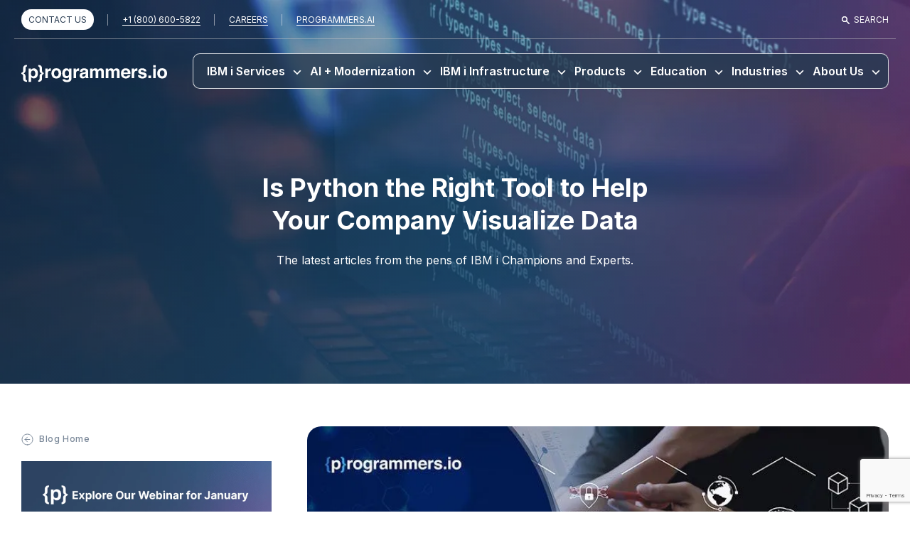

--- FILE ---
content_type: text/html; charset=UTF-8
request_url: https://programmers.io/blog/python-for-business-data-visualization/
body_size: 68046
content:
<!DOCTYPE html><html lang="en-US" class="no-js no-svg"><head><script>if(navigator.userAgent.match(/MSIE|Internet Explorer/i)||navigator.userAgent.match(/Trident\/7\..*?rv:11/i)){let e=document.location.href;if(!e.match(/[?&]nonitro/)){if(e.indexOf("?")==-1){if(e.indexOf("#")==-1){document.location.href=e+"?nonitro=1"}else{document.location.href=e.replace("#","?nonitro=1#")}}else{if(e.indexOf("#")==-1){document.location.href=e+"&nonitro=1"}else{document.location.href=e.replace("#","&nonitro=1#")}}}}</script><link rel="preconnect" href="https://js-na1.hs-scripts.com" /><link rel="preconnect" href="https://www.google.com" /><link rel="preconnect" href="https://www.googletagmanager.com" /><link rel="preconnect" href="https://cdn-kpbed.nitrocdn.com" /><meta charset="UTF-8" /><meta name="viewport" content="width=device-width, initial-scale=1" /><meta name="distribution" content="Global" /><meta name="document-type" content="Public" /><meta name="language" content="en-us" /><meta name="author" content="Programmers.io" /><meta property="og:image" content="https://programmers.io/wp-content/uploads/2022/07/Python-Data-Visualization.jpg" /><meta name="robots" content="index, follow, max-image-preview:large, max-snippet:-1, max-video-preview:-1" /><title>Is Python the Right Tool to Help Your Company Visualize Data?</title><meta name="description" content="Are you looking for the perfect way to visualize your company's data? Click here to find out if Python is the right tool for your needs." /><meta property="og:locale" content="en_US" /><meta property="og:type" content="article" /><meta property="og:title" content="Is Python the Right Tool to Help Your Company Visualize Data" /><meta property="og:description" content="Are you looking for the perfect way to visualize your company's data? Click here to find out if Python is the right tool for your needs." /><meta property="og:url" content="https://programmers.io/blog/python-for-business-data-visualization/" /><meta property="og:site_name" content="Programmers.io" /><meta property="article:publisher" content="https://www.facebook.com/Programmersio-103197774484846/" /><meta property="article:published_time" content="2022-06-19T13:25:00+00:00" /><meta property="article:modified_time" content="2025-06-26T15:25:16+00:00" /><meta property="og:image" content="https://programmers.io/wp-content/uploads/2022/07/Python-Data-Visualization.jpg" /><meta property="og:image:width" content="768" /><meta property="og:image:height" content="402" /><meta property="og:image:type" content="image/jpeg" /><meta name="author" content="Pratul" /><meta name="twitter:card" content="summary_large_image" /><meta name="twitter:creator" content="@programmersio" /><meta name="twitter:site" content="@programmersio" /><meta name="twitter:label1" content="Written by" /><meta name="twitter:data1" content="Pratul" /><meta name="twitter:label2" content="Est. reading time" /><meta name="twitter:data2" content="5 minutes" /><meta name="generator" content="Site Kit by Google 1.168.0" /><meta name="msapplication-TileImage" content="https://programmers.io/wp-content/uploads/2024/02/favicon.jpg" /><meta name="generator" content="NitroPack" /><script>var NPSH,NitroScrollHelper;NPSH=NitroScrollHelper=function(){let e=null;const o=window.sessionStorage.getItem("nitroScrollPos");function t(){let e=JSON.parse(window.sessionStorage.getItem("nitroScrollPos"))||{};if(typeof e!=="object"){e={}}e[document.URL]=window.scrollY;window.sessionStorage.setItem("nitroScrollPos",JSON.stringify(e))}window.addEventListener("scroll",function(){if(e!==null){clearTimeout(e)}e=setTimeout(t,200)},{passive:true});let r={};r.getScrollPos=()=>{if(!o){return 0}const e=JSON.parse(o);return e[document.URL]||0};r.isScrolled=()=>{return r.getScrollPos()>document.documentElement.clientHeight*.5};return r}();</script><script>(function(){var a=false;var e=document.documentElement.classList;var i=navigator.userAgent.toLowerCase();var n=["android","iphone","ipad"];var r=n.length;var o;var d=null;for(var t=0;t<r;t++){o=n[t];if(i.indexOf(o)>-1)d=o;if(e.contains(o)){a=true;e.remove(o)}}if(a&&d){e.add(d);if(d=="iphone"||d=="ipad"){e.add("ios")}}})();</script><style id="nitro-fonts">@font-face{font-family:"Inter";font-style:normal;font-weight:400 700;font-display:swap;src:url("https://fonts.gstatic.com/s/inter/v20/UcC73FwrK3iLTeHuS_nVMrMxCp50SjIa2JL7W0Q5n-wU.woff2") format("woff2");unicode-range:U+0460-052F,U+1C80-1C8A,U+20B4,U+2DE0-2DFF,U+A640-A69F,U+FE2E-FE2F}@font-face{font-family:"Inter";font-style:normal;font-weight:400 700;font-display:swap;src:url("https://fonts.gstatic.com/s/inter/v20/UcC73FwrK3iLTeHuS_nVMrMxCp50SjIa0ZL7W0Q5n-wU.woff2") format("woff2");unicode-range:U+0301,U+0400-045F,U+0490-0491,U+04B0-04B1,U+2116}@font-face{font-family:"Inter";font-style:normal;font-weight:400 700;font-display:swap;src:url("https://fonts.gstatic.com/s/inter/v20/UcC73FwrK3iLTeHuS_nVMrMxCp50SjIa2ZL7W0Q5n-wU.woff2") format("woff2");unicode-range:U+1F00-1FFF}@font-face{font-family:"Inter";font-style:normal;font-weight:400 700;font-display:swap;src:url("https://fonts.gstatic.com/s/inter/v20/UcC73FwrK3iLTeHuS_nVMrMxCp50SjIa1pL7W0Q5n-wU.woff2") format("woff2");unicode-range:U+0370-0377,U+037A-037F,U+0384-038A,U+038C,U+038E-03A1,U+03A3-03FF}@font-face{font-family:"Inter";font-style:normal;font-weight:400 700;font-display:swap;src:url("https://fonts.gstatic.com/s/inter/v20/UcC73FwrK3iLTeHuS_nVMrMxCp50SjIa2pL7W0Q5n-wU.woff2") format("woff2");unicode-range:U+0102-0103,U+0110-0111,U+0128-0129,U+0168-0169,U+01A0-01A1,U+01AF-01B0,U+0300-0301,U+0303-0304,U+0308-0309,U+0323,U+0329,U+1EA0-1EF9,U+20AB}@font-face{font-family:"Inter";font-style:normal;font-weight:400 700;font-display:swap;src:url("https://fonts.gstatic.com/s/inter/v20/UcC73FwrK3iLTeHuS_nVMrMxCp50SjIa25L7W0Q5n-wU.woff2") format("woff2");unicode-range:U+0100-02BA,U+02BD-02C5,U+02C7-02CC,U+02CE-02D7,U+02DD-02FF,U+0304,U+0308,U+0329,U+1D00-1DBF,U+1E00-1E9F,U+1EF2-1EFF,U+2020,U+20A0-20AB,U+20AD-20C0,U+2113,U+2C60-2C7F,U+A720-A7FF}@font-face{font-family:"Inter";font-style:normal;font-weight:400 700;font-display:swap;src:url("https://fonts.gstatic.com/s/inter/v20/UcC73FwrK3iLTeHuS_nVMrMxCp50SjIa1ZL7W0Q5nw.woff2") format("woff2");unicode-range:U+0000-00FF,U+0131,U+0152-0153,U+02BB-02BC,U+02C6,U+02DA,U+02DC,U+0304,U+0308,U+0329,U+2000-206F,U+20AC,U+2122,U+2191,U+2193,U+2212,U+2215,U+FEFF,U+FFFD}@font-face{font-family:dashicons;src:url("https://cdn-kpbed.nitrocdn.com/RVLdsmUrzitKnVBooREyuLvkbbdGFquh/assets/static/source/rev-2fc313c/programmers.io/wp-includes/fonts/cc26977e9557edbbc60f1255fb1de6ee.dashicons.eot");src:url("https://cdn-kpbed.nitrocdn.com/RVLdsmUrzitKnVBooREyuLvkbbdGFquh/assets/static/optimized/rev-2fc313c/programmers.io/wp-includes/fonts/nitro-min-default-cc26977e9557edbbc60f1255fb1de6ee.dashicons.ttf") format("truetype");font-weight:400;font-style:normal;font-display:swap}</style><style type="text/css" id="nitro-critical-css">@charset "UTF-8";ul{box-sizing:border-box}.entry-content{counter-reset:footnotes}:root{--wp--preset--font-size--normal:16px;--wp--preset--font-size--huge:42px}.screen-reader-text{border:0;clip-path:inset(50%);height:1px;margin:-1px;overflow:hidden;padding:0;position:absolute;width:1px;word-wrap:normal !important}:root{--wp--preset--aspect-ratio--square:1;--wp--preset--aspect-ratio--4-3:4/3;--wp--preset--aspect-ratio--3-4:3/4;--wp--preset--aspect-ratio--3-2:3/2;--wp--preset--aspect-ratio--2-3:2/3;--wp--preset--aspect-ratio--16-9:16/9;--wp--preset--aspect-ratio--9-16:9/16;--wp--preset--color--black:#000;--wp--preset--color--cyan-bluish-gray:#abb8c3;--wp--preset--color--white:#fff;--wp--preset--color--pale-pink:#f78da7;--wp--preset--color--vivid-red:#cf2e2e;--wp--preset--color--luminous-vivid-orange:#ff6900;--wp--preset--color--luminous-vivid-amber:#fcb900;--wp--preset--color--light-green-cyan:#7bdcb5;--wp--preset--color--vivid-green-cyan:#00d084;--wp--preset--color--pale-cyan-blue:#8ed1fc;--wp--preset--color--vivid-cyan-blue:#0693e3;--wp--preset--color--vivid-purple:#9b51e0;--wp--preset--gradient--vivid-cyan-blue-to-vivid-purple:linear-gradient(135deg,rgba(6,147,227,1) 0%,#9b51e0 100%);--wp--preset--gradient--light-green-cyan-to-vivid-green-cyan:linear-gradient(135deg,#7adcb4 0%,#00d082 100%);--wp--preset--gradient--luminous-vivid-amber-to-luminous-vivid-orange:linear-gradient(135deg,rgba(252,185,0,1) 0%,rgba(255,105,0,1) 100%);--wp--preset--gradient--luminous-vivid-orange-to-vivid-red:linear-gradient(135deg,rgba(255,105,0,1) 0%,#cf2e2e 100%);--wp--preset--gradient--very-light-gray-to-cyan-bluish-gray:linear-gradient(135deg,#eee 0%,#a9b8c3 100%);--wp--preset--gradient--cool-to-warm-spectrum:linear-gradient(135deg,#4aeadc 0%,#9778d1 20%,#cf2aba 40%,#ee2c82 60%,#fb6962 80%,#fef84c 100%);--wp--preset--gradient--blush-light-purple:linear-gradient(135deg,#ffceec 0%,#9896f0 100%);--wp--preset--gradient--blush-bordeaux:linear-gradient(135deg,#fecda5 0%,#fe2d2d 50%,#6b003e 100%);--wp--preset--gradient--luminous-dusk:linear-gradient(135deg,#ffcb70 0%,#c751c0 50%,#4158d0 100%);--wp--preset--gradient--pale-ocean:linear-gradient(135deg,#fff5cb 0%,#b6e3d4 50%,#33a7b5 100%);--wp--preset--gradient--electric-grass:linear-gradient(135deg,#caf880 0%,#71ce7e 100%);--wp--preset--gradient--midnight:linear-gradient(135deg,#020381 0%,#2874fc 100%);--wp--preset--font-size--small:13px;--wp--preset--font-size--medium:20px;--wp--preset--font-size--large:36px;--wp--preset--font-size--x-large:42px;--wp--preset--spacing--20:.44rem;--wp--preset--spacing--30:.67rem;--wp--preset--spacing--40:1rem;--wp--preset--spacing--50:1.5rem;--wp--preset--spacing--60:2.25rem;--wp--preset--spacing--70:3.38rem;--wp--preset--spacing--80:5.06rem;--wp--preset--shadow--natural:6px 6px 9px rgba(0,0,0,.2);--wp--preset--shadow--deep:12px 12px 50px rgba(0,0,0,.4);--wp--preset--shadow--sharp:6px 6px 0px rgba(0,0,0,.2);--wp--preset--shadow--outlined:6px 6px 0px -3px rgba(255,255,255,1),6px 6px rgba(0,0,0,1);--wp--preset--shadow--crisp:6px 6px 0px rgba(0,0,0,1)}#mega-menu-wrap-top,#mega-menu-wrap-top #mega-menu-top,#mega-menu-wrap-top #mega-menu-top ul.mega-sub-menu,#mega-menu-wrap-top #mega-menu-top li.mega-menu-item,#mega-menu-wrap-top #mega-menu-top li.mega-menu-row,#mega-menu-wrap-top #mega-menu-top li.mega-menu-column,#mega-menu-wrap-top #mega-menu-top a.mega-menu-link{border-radius:0;box-shadow:none;background:none;border:0;bottom:auto;box-sizing:border-box;clip:auto;color:#333;display:block;float:none;font-family:inherit;font-size:16px;height:auto;left:auto;line-height:1.7;list-style-type:none;margin:0;min-height:auto;max-height:none;min-width:auto;max-width:none;opacity:1;outline:none;overflow:visible;padding:0;position:relative;right:auto;text-align:left;text-decoration:none;text-indent:0;text-transform:none;transform:none;top:auto;vertical-align:baseline;visibility:inherit;width:auto;word-wrap:break-word;white-space:normal}#mega-menu-wrap-top:before,#mega-menu-wrap-top:after,#mega-menu-wrap-top #mega-menu-top:before,#mega-menu-wrap-top #mega-menu-top:after,#mega-menu-wrap-top #mega-menu-top ul.mega-sub-menu:before,#mega-menu-wrap-top #mega-menu-top ul.mega-sub-menu:after,#mega-menu-wrap-top #mega-menu-top li.mega-menu-item:before,#mega-menu-wrap-top #mega-menu-top li.mega-menu-item:after,#mega-menu-wrap-top #mega-menu-top li.mega-menu-row:before,#mega-menu-wrap-top #mega-menu-top li.mega-menu-row:after,#mega-menu-wrap-top #mega-menu-top li.mega-menu-column:before,#mega-menu-wrap-top #mega-menu-top li.mega-menu-column:after,#mega-menu-wrap-top #mega-menu-top a.mega-menu-link:before,#mega-menu-wrap-top #mega-menu-top a.mega-menu-link:after{display:none}#mega-menu-wrap-top{border-radius:0px}@media only screen and (min-width:1101px){#mega-menu-wrap-top{background:transparent}}#mega-menu-wrap-top #mega-menu-top{text-align:left;padding:0px}#mega-menu-wrap-top #mega-menu-top a.mega-menu-link{display:inline}#mega-menu-wrap-top #mega-menu-top p{margin-bottom:10px}#mega-menu-wrap-top #mega-menu-top input{max-width:100%}#mega-menu-wrap-top #mega-menu-top li.mega-menu-item>ul.mega-sub-menu{display:block;visibility:hidden;opacity:1}@media only screen and (max-width:1100px){#mega-menu-wrap-top #mega-menu-top li.mega-menu-item>ul.mega-sub-menu{display:none;visibility:visible;opacity:1}}@media only screen and (min-width:1101px){#mega-menu-wrap-top #mega-menu-top[data-effect="fade_up"] li.mega-menu-item.mega-menu-megamenu>ul.mega-sub-menu{opacity:0;transform:translate(0,10px)}}#mega-menu-wrap-top #mega-menu-top li.mega-menu-item.mega-menu-megamenu ul.mega-sub-menu ul.mega-sub-menu{visibility:inherit;opacity:1;display:block}#mega-menu-wrap-top #mega-menu-top li.mega-menu-item a.mega-menu-link:before{display:inline-block;font:inherit;font-family:dashicons;position:static;margin:0 6px 0 0px;vertical-align:top;-webkit-font-smoothing:antialiased;-moz-osx-font-smoothing:grayscale;color:inherit;background:transparent;height:auto;width:auto;top:auto}@media only screen and (min-width:1101px){#mega-menu-wrap-top #mega-menu-top>li.mega-menu-megamenu.mega-menu-item{position:static}}#mega-menu-wrap-top #mega-menu-top>li.mega-menu-item{margin:0 0px 0 0;display:inline-block;height:auto;vertical-align:middle}#mega-menu-wrap-top #mega-menu-top>li.mega-menu-item>a.mega-menu-link{line-height:40px;height:40px;padding:0px 10px;vertical-align:baseline;width:auto;display:block;color:#0070c0;text-transform:none;text-decoration:none;text-align:left;background:transparent;border:0;border-radius:0px;font-family:inherit;font-size:16px;font-weight:normal;outline:none}@media only screen and (max-width:1100px){#mega-menu-wrap-top #mega-menu-top>li.mega-menu-item{display:list-item;margin:0;clear:both;border:0}#mega-menu-wrap-top #mega-menu-top>li.mega-menu-item>a.mega-menu-link{border-radius:0;border:0;margin:0;line-height:40px;height:40px;padding:0 10px;background:transparent;text-align:left;color:black;font-size:14px}}#mega-menu-wrap-top #mega-menu-top li.mega-menu-megamenu>ul.mega-sub-menu>li.mega-menu-row{width:100%;float:left}#mega-menu-wrap-top #mega-menu-top li.mega-menu-megamenu>ul.mega-sub-menu>li.mega-menu-row .mega-menu-column{float:left;min-height:1px}@media only screen and (min-width:1101px){#mega-menu-wrap-top #mega-menu-top li.mega-menu-megamenu>ul.mega-sub-menu>li.mega-menu-row>ul.mega-sub-menu>li.mega-menu-columns-12-of-12{width:100%}}@media only screen and (max-width:1100px){#mega-menu-wrap-top #mega-menu-top li.mega-menu-megamenu>ul.mega-sub-menu>li.mega-menu-row>ul.mega-sub-menu>li.mega-menu-column{width:100%;clear:both}}#mega-menu-wrap-top #mega-menu-top li.mega-menu-megamenu>ul.mega-sub-menu>li.mega-menu-row .mega-menu-column>ul.mega-sub-menu>li.mega-menu-item{padding:0px;width:100%}#mega-menu-wrap-top #mega-menu-top>li.mega-menu-megamenu>ul.mega-sub-menu{z-index:999;border-radius:0px;background:white;border:0;padding:60px;position:absolute;width:100%;max-width:none;left:0}@media only screen and (max-width:1100px){#mega-menu-wrap-top #mega-menu-top>li.mega-menu-megamenu>ul.mega-sub-menu{float:left;position:static;width:100%}}@media only screen and (min-width:1101px){#mega-menu-wrap-top #mega-menu-top>li.mega-menu-megamenu>ul.mega-sub-menu li.mega-menu-columns-12-of-12{width:100%}}#mega-menu-wrap-top #mega-menu-top>li.mega-menu-megamenu>ul.mega-sub-menu li.mega-menu-column>ul.mega-sub-menu>li.mega-menu-item{color:#333;font-family:inherit;font-size:16px;display:block;float:left;clear:none;padding:0px;vertical-align:top}#mega-menu-wrap-top #mega-menu-top>li.mega-menu-megamenu>ul.mega-sub-menu li.mega-menu-column>ul.mega-sub-menu>li.mega-menu-item h4.mega-block-title{color:black;font-family:inherit;font-size:36px;text-transform:capitalize;text-decoration:none;font-weight:300;text-align:left;margin:0px 0px 0px 0px;padding:0px 30px 20px 0px;vertical-align:top;display:block;visibility:inherit;border:0}@media only screen and (max-width:1100px){#mega-menu-wrap-top #mega-menu-top>li.mega-menu-megamenu>ul.mega-sub-menu{border:0;padding:10px;border-radius:0}}#mega-menu-wrap-top #mega-menu-top li.mega-menu-item-has-children>a.mega-menu-link>span.mega-indicator{display:inline-block;width:auto;background:transparent;position:relative;left:auto;min-width:auto;font-size:inherit;padding:0;margin:0 0 0 6px;height:auto;line-height:inherit;color:inherit}#mega-menu-wrap-top #mega-menu-top li.mega-menu-item-has-children>a.mega-menu-link>span.mega-indicator:after{content:"";font-family:dashicons;font-weight:normal;display:inline-block;margin:0;vertical-align:top;-webkit-font-smoothing:antialiased;-moz-osx-font-smoothing:grayscale;transform:rotate(0);color:inherit;position:relative;background:transparent;height:auto;width:auto;right:auto;line-height:inherit}@media only screen and (max-width:1100px){#mega-menu-wrap-top #mega-menu-top li.mega-menu-item-has-children>a.mega-menu-link>span.mega-indicator{float:right}}#mega-menu-wrap-top .mega-menu-toggle{display:none}@media only screen and (max-width:1100px){#mega-menu-wrap-top .mega-menu-toggle{z-index:1;background:transparent;border-radius:2px;line-height:40px;height:40px;text-align:left;outline:none;white-space:nowrap;display:flex}#mega-menu-wrap-top .mega-menu-toggle .mega-toggle-blocks-left,#mega-menu-wrap-top .mega-menu-toggle .mega-toggle-blocks-center,#mega-menu-wrap-top .mega-menu-toggle .mega-toggle-blocks-right{display:flex;flex-basis:33.33%}#mega-menu-wrap-top .mega-menu-toggle .mega-toggle-block{display:flex;height:100%;outline:0;align-self:center;flex-shrink:0}#mega-menu-wrap-top .mega-menu-toggle .mega-toggle-blocks-left{flex:1;justify-content:flex-start}#mega-menu-wrap-top .mega-menu-toggle .mega-toggle-blocks-center{justify-content:center}#mega-menu-wrap-top .mega-menu-toggle .mega-toggle-blocks-right{flex:1;justify-content:flex-end}#mega-menu-wrap-top .mega-menu-toggle .mega-toggle-blocks-right .mega-toggle-block{margin-right:6px}#mega-menu-wrap-top .mega-menu-toggle .mega-toggle-blocks-right .mega-toggle-block:only-child{margin-left:6px}#mega-menu-wrap-top .mega-menu-toggle+#mega-menu-top{flex-direction:column;flex-wrap:nowrap;background:white;padding:0px;display:none;position:absolute;width:100%;z-index:9999999}}#mega-menu-wrap-top .mega-menu-toggle .mega-toggle-block-1:after{content:"";font-family:"dashicons";font-size:24px;color:black;margin:0 0 0 5px}#mega-menu-wrap-top .mega-menu-toggle .mega-toggle-block-1 .mega-toggle-label{color:black;font-size:16px}#mega-menu-wrap-top .mega-menu-toggle .mega-toggle-block-1 .mega-toggle-label .mega-toggle-label-open{display:none}#mega-menu-wrap-top .mega-menu-toggle .mega-toggle-block-1 .mega-toggle-label .mega-toggle-label-closed{display:inline}#mega-menu-wrap-top{clear:both}body{margin:0;padding:0}body:not(.home) .top-hero-formsection.innovate_integrate{background:#161e2b url("https://cdn-kpbed.nitrocdn.com/RVLdsmUrzitKnVBooREyuLvkbbdGFquh/assets/images/optimized/rev-572bb86/programmers.io/wp-content/themes/programmers.io/assets/images/blog_img/blog-top-banner.jpg") no-repeat 0 0 !important;background-size:cover !important}body:not(.home) .top-hero-formsection.innovate_integrate:before{opacity:.5 !important}header.entry-header{display:block !important}.event_registration_ads{padding-top:15px}#primary.content-area{padding-left:40px}.entry-content a{color:#1e75bb;text-decoration:underline}.post-thumbnail img{width:100%;height:auto;max-height:136px}.post .post-meta{font-size:12px;color:#798798}.post .post-meta,.post .entry-content.skt{padding:0 15px}.single .entry-footer,.single .navigation.post-navigation{display:none}.single_post_outer{padding:60px 0}.backBlogHome a{color:#798798;font-size:12px;font-weight:500;letter-spacing:.6px;position:relative;padding-left:25px}.backBlogHome a:before{content:"";background:url("https://cdn-kpbed.nitrocdn.com/RVLdsmUrzitKnVBooREyuLvkbbdGFquh/assets/images/optimized/rev-572bb86/programmers.io/wp-content/themes/programmers.io/assets/images/blog_img/back-icon.svg") no-repeat 0 0;width:20px;height:20px;position:absolute;left:0;top:0}.single .postCatName{display:none}.single-post .post-thumbnail img{max-height:inherit;border-radius:20px}.single-post .banner_innerPage h1{max-width:760px}.single-post h1.entry-title{font-size:32px;color:#273a50;line-height:40px;font-weight:700}.single-post h2{font-size:24px;color:#1e75bb;line-height:22px;font-weight:700}.single-post .entry-content,.single-post .entry-content p{font-size:16px;color:#273a50;line-height:28px;font-weight:400}@media (max-width:991px){.pos_sticky .content-area{padding-right:10px}.single-post h1.entry-title{font-size:26px;line-height:36px}.single-post .post .post-meta,.single-post .post .entry-content.skt{padding:0px}.heateor_sss_sharing_container{float:left}#primary.content-area{padding-left:10px}.single .single_post_outer{padding:30px 0px}}@media (max-width:767px){.single_post_inner .ps_sticky.col-30{flex:0 0 100%;max-width:100%;width:100%}#primary.content-area{flex:0 0 100%;max-width:100%;width:100%}.single .single_post_outer{padding:15px 0}.pos_sticky .content-area{padding:0 10px;margin-top:20px}.single-post .post .post-meta,.single-post .post .entry-content.skt{padding:0}.single-post .banner_innerPage h1{font-size:22px !important;font-weight:600 !important;line-height:30px !important}body:not(.home) .site .top-hero-formsection.innovate_integrate{padding:100px 0 30px !important}}*,:before,:after{box-sizing:border-box}html,body{margin:0;padding:0;font-family:"Inter",sans-serif !important;font-weight:400;font-size:18px;line-height:32px;color:#273a50;overflow:inherit !important}button,input{font-size:16px}a{text-decoration:none}h1,h2,h4{margin:0;padding:0}h1{font-size:40px;line-height:48px;color:#1e75bb;position:relative;font-weight:700}h2{font-size:32px;line-height:40px;color:#1e75bb;position:relative;font-weight:700}h4{font-size:20px;line-height:28px;color:#1e75bb;position:relative;font-weight:400}ul{margin:0;padding:0}li{list-style:none}img{max-width:100%}p{font-weight:400;font-size:18px}p:empty{display:none}p:last-child{padding:0;margin:0}:focus{outline:none}.container-main{max-width:1240px;margin:0 auto;padding:0 10px;width:100%}.container-main:after,.container-main:before{display:table;content:""}.container-main:after{clear:both}.col-30{width:30%;padding-left:10px;padding-right:10px}.col-70{width:70%;padding-left:10px;padding-right:10px}.col-100{width:100%;padding-left:10px;padding-right:10px}.row-col .col-30{flex:0 0 30%;max-width:30%}.row-col .col-70{flex:0 0 70%;max-width:70%}.row-col .col-100{flex:0 0 100%;max-width:100%}.row-col{margin:0 -10px;clear:both}[class*='col-']{float:left}.clearfix{clear:both}.site-content{padding:0}input{-webkit-appearance:none;-moz-appearance:none;appearance:none}#mega-menu-wrap-top #mega-menu-top>li.mega-menu-megamenu.mega-menu-item.search_menu_parent{display:none}#mega-menu-wrap-top #mega-menu-top li.mega-menu-megamenu>ul.mega-sub-menu>li.mega-menu-row.mobile_search{display:none}#masthead #megamenu_wrap .wrap{display:flex;align-items:center;position:relative;padding:10px}.site-header .headerLogo{line-height:normal;margin-top:6px}.menu-toggle{display:none}.headerLogo a img.custom-logo{filter:contrast(0) brightness(2)}.GreatPlaceWork{padding-top:10px}.GreatPlaceWork img{width:65px}.popup_overlay{position:fixed;top:0;left:0;width:100%;height:100%;background:rgba(39,58,80,.7);z-index:9;display:none}.menu_overlay{position:fixed;top:0;left:0;width:100%;height:100%;background:rgba(39,58,80,.7);display:none;z-index:5}header.entry-header{display:none}#site-footer #scrollToTopBtn{border:0px;border-radius:5px;padding:5px 15px;float:right;position:fixed;right:80px;bottom:40px !important;display:none;background:#1e75bb;color:#fff;font-weight:500;z-index:999}#site-footer #scrollToTopBtn::after{content:"";font-family:dashicons;line-height:1;font-weight:400;font-style:normal;position:relative;top:2px;right:-4px}.footer-widgets ul{margin:0;padding:0}.footer-inner .footer-widgets{display:flex;margin-bottom:0;position:relative;z-index:1}.footer-inner .footer-widgets .widget_nav_menu,.footer-inner .footer-widgets .widget_text{display:block;flex:0 0 32%;max-width:32%}.footer-inner .footer-widgets .widget_nav_menu .widget-title,.footer-inner .footer-widgets .widget_text .widget-title{font-size:22px;text-align:left;color:#fff;font-weight:600;margin-bottom:25px}.footer-inner .footer-widgets .widget_nav_menu .menu li a{font-size:16px;line-height:36px;font-weight:400;position:relative}.footer-inner .footer-widgets .widget_nav_menu .menu li a:before{content:"";background:url("https://programmersai.staging.tempurl.host/wp-content/themes/programmers.io/assets/images/footer-menu-arrow.png") no-repeat 0 2px;width:15px;height:12px;display:inline-block}.footer-inner .footer-widgets .widget_text .address-col{color:#273a50}.footer-inner .footer-widgets .widget_text p{color:#273a50;font-size:13px;line-height:24px}.footer-inner .footer-widgets .widget_text .ShowIndiaLocation{margin:5px 0;display:inline-block;padding-left:0;color:#fff !important;font-size:13px;text-decoration:none;position:relative}.footer-inner .footer-widgets .widget_text .address-india{display:block;color:#273a50;opacity:1;font-weight:300}.footer-inner .footer-widgets .widget_text .address-india p{margin:0}.address-india .address-jaipur,.address-india .address-hyderabad{margin-bottom:15px}.footer-widgets-wrapper .widget{padding-bottom:22px !important}.footer-widgets-wrapper .address-col .address-us{padding:10px 0}.footer-widgets-wrapper .widget-title+div{display:block}.footer-inner .footer-widgets .widget_text p.footer-zvooaddress{margin-bottom:15px;text-align:left;margin-top:0;color:#798798 !important;font-size:13px}.footer-inner .footer-widgets .widget_nav_menu .menu li a::before{display:none}.footer-inner .footer-widgets .widget_text p.ftr_ph_no{font-size:24px;font-weight:600;margin-bottom:0;color:#fff;margin-top:15px}.footer-inner .footer-widgets .widget_text p.ftr_ph_no a{color:#fff}.footer-inner .footer-widgets .widget_text p.ftr_ph_no{font-size:14px;font-weight:400;margin-bottom:0;color:#798798;margin-top:15px}.footer-inner .footer-widgets .widget_text p.ftr_ph_no a{color:#fff}.footer-inner .footer-widgets .widget_text p.ftr_ph_no span{font-size:14px;font-weight:300;display:block;color:#273a50}.footer-widgets-wrapper{padding-top:20px;padding-bottom:15px}#colophon.footer-inner .footer-widgets .widget_nav_menu .widget-title,#colophon.footer-inner .footer-widgets .widget_text .widget-title{color:#273a50;margin-bottom:10px;font-size:16px;line-height:26px}#colophon.footer-inner .footer-widgets .widget_nav_menu .menu li{margin-bottom:0px}#colophon.footer-inner .footer-widgets .widget_nav_menu .menu li a{line-height:22px !important;color:#798798 !important;display:inline-block;font-size:15px}.footer-widgets-wrapper .address-col .address-us{padding:0px 0 10px 0}.footer-inner .footer-widgets .widget_text .widget-title,.footer-inner .footer-widgets .widget .widget-title{border-bottom:1px solid #919aa7;margin-right:10px;font-weight:700}.footer-inner .footer-widgets .widget_text p.ftr_ph_no a{text-decoration:underline;color:#798798 !important;font-size:14px}.footer-inner .footer-widgets .widget_text p.ftr_ph_no{color:#798798;width:49%}.address-col .phone-us{display:flex;margin-bottom:10px}.address-col .address-us{display:flex}.address-col .address-us .GreatPlaceWork{max-width:65px;margin-left:40px}.address-us .footer-zvooaddress span{display:block;font-size:15px;font-weight:bold;color:#273a50}.footer-inner .footer-widgets .widget_text p{color:#798798 !important}.footer-inner .footer-widgets .widget_nav_menu,.footer-inner .footer-widgets .widget_text{display:block;flex:0 0 32%;max-width:32%}.footer-inner .footer-widgets .widget_nav_menu,.footer-inner .footer-widgets .widget_text{display:block;flex:0 0 25%;max-width:25%}.widget_newsletterwidget .tnp-field-email label{display:none}.hide{display:none !important}.ShowIndiaLocation::after{content:"";font-family:dashicons;top:1px;right:-21px;position:absolute}#mega-menu-wrap-top #mega-menu-top>li.mega-menu-megamenu>ul.mega-sub-menu{left:50% !important;right:0 !important}#mega-menu-wrap-top #mega-menu-top li.mega-menu-item-has-children>a.mega-menu-link>span.mega-indicator{display:inline-block;width:auto;background:transparent;position:relative;left:auto;min-width:auto;font-size:inherit;padding:0;margin:0 0 0 6px;height:auto;line-height:inherit;color:inherit}#mega-menu-wrap-top #mega-menu-top li.mega-menu-item-has-children>a.mega-menu-link>span.mega-indicator:after{content:"";font-family:dashicons;font-weight:normal;display:inline-block;margin:0;vertical-align:top;-webkit-font-smoothing:antialiased;-moz-osx-font-smoothing:grayscale;transform:rotate(0);color:inherit;position:relative;background:transparent;height:auto;width:auto;right:auto;line-height:inherit}.navigation-top{font-size:16px;position:relative;z-index:9;background:transparent;border-bottom:none;box-shadow:none}.navigation-top .navbar{margin-left:auto}.navigation-top nav{padding-top:0}#mega-menu-wrap-top #mega-menu-top>li.mega-menu-item>a.mega-menu-link{font-family:"Inter","sans-serif" !important;font-size:20px !important;font-weight:600 !important;color:#273a50 !important;position:relative;padding:0px 25px 0px 10px}#mega-menu-wrap-top #mega-menu-top>li.mega-menu-megamenu>ul.mega-sub-menu{z-index:99999991}.site-header{position:absolute;background:transparent;z-index:9999;padding:0;top:0;left:0;width:100%;border-bottom:solid 0px #cfd0d2}body .navigation-top a{letter-spacing:0;padding-right:0;padding-top:0}.additional-link-inner a{color:#fff;display:inline-block;padding:0px !important;width:auto !important}.additional-link-inner strong{text-transform:uppercase;display:block;font-weight:normal;padding-bottom:10px}li:has(.additional-link-inner){width:100%;max-width:100% !important}#mega-menu-wrap-top #mega-menu-top li.mega-menu-megamenu>ul.mega-sub-menu>li.mega-menu-row>ul.mega-sub-menu>li.menu_blk_wrap>.mega-sub-menu>li.mega-menu-item:last-child:has(.additional-link-inner){border:none !important}.site-header #mega-menu-wrap-top #mega-menu-top li.mega-menu-megamenu>ul.mega-sub-menu>li.mega-menu-row>ul.mega-sub-menu>li.menu_blk_wrap>.mega-sub-menu #mega-menu-item-custom_html-85,.site-header #mega-menu-wrap-top #mega-menu-top li.mega-menu-megamenu>ul.mega-sub-menu>li.mega-menu-row>ul.mega-sub-menu>li.menu_blk_wrap>.mega-sub-menu #mega-menu-item-custom_html-86,.site-header #mega-menu-wrap-top #mega-menu-top li.mega-menu-megamenu>ul.mega-sub-menu>li.mega-menu-row>ul.mega-sub-menu>li.menu_blk_wrap>.mega-sub-menu #mega-menu-item-custom_html-87{padding-bottom:0px !important;margin-bottom:0px !important}@media only screen and (min-width:1025px){#megamenu_wrap #mega-menu-wrap-top #mega-menu-top:not(:has(.mega-toggle-on)){height:auto !important}}@media only screen and (min-width:768px){body .navigation-top .wrap{width:100%;padding:0 10px;display:flex;justify-content:space-between;align-items:center;max-width:1240px;margin:0px auto}#mega-menu-wrap-top,#mega-menu-wrap-top #mega-menu-top>li.mega-menu-megamenu.mega-menu-item,#mega-menu-wrap-top #mega-menu-top{position:static}#mega-menu-wrap-top #mega-menu-top li.mega-menu-item-has-children>a.mega-menu-link>span.mega-indicator{position:absolute;right:0px;bottom:5px;z-index:1000;bottom:-2px}#megamenu_wrap #mega-menu-wrap-top #mega-menu-top{text-align:right}#mega-menu-wrap-top #mega-menu-top>li.mega-menu-megamenu>ul.mega-sub-menu{padding:0;left:50%;transform:translateX(-50%) !important;max-width:1240px}#mega-menu-wrap-top #mega-menu-top li.mega-menu-item.mega-menu-megamenu ul.mega-sub-menu .mega-menu-row>.mega-sub-menu{display:flex}#mega-menu-wrap-top #mega-menu-top li.mega-menu-megamenu>ul.mega-sub-menu>li.mega-menu-row>ul.mega-sub-menu>li.menu_blk_wrap{padding:35px 30px}#mega-menu-wrap-top #mega-menu-top li.mega-menu-megamenu>ul.mega-sub-menu>li.mega-menu-row>ul.mega-sub-menu>li.menu_blk_wrap>.mega-sub-menu{display:flex;flex-wrap:wrap;gap:20px}#mega-menu-wrap-top #mega-menu-top li.mega-menu-megamenu>ul.mega-sub-menu>li.mega-menu-row>ul.mega-sub-menu>li.menu_blk_wrap>.mega-sub-menu>li.mega-menu-item{padding:0;max-width:calc(20% - 30px);width:100%;margin-right:10px;margin-bottom:10px;border-bottom:0px solid #e7e7e7;border-right:0px solid #e7e7e7;min-height:inherit}#mega-menu-wrap-top #mega-menu-top li.mega-menu-megamenu.mega-hireExpert>ul.mega-sub-menu>li.mega-menu-row .mega-menu-column>ul.mega-sub-menu>li.mega-menu-item{padding:0;border-bottom:0px solid #e7e7e7;border-right:0px solid #e7e7e7;min-height:inherit}}@media (max-width:1399px){body .footer-inner .footer-widgets .widget_nav_menu{padding-left:0px}.footer-inner .footer-widgets{flex-wrap:wrap}#colophon.footer-inner .footer-widgets .widget_nav_menu{flex:0 0 33.334%;max-width:33.334%}}@media (max-width:1199px){#mega-menu-wrap-top #mega-menu-top>li.mega-menu-megamenu>ul.mega-sub-menu{width:100%}#mega-menu-wrap-top #mega-menu-top>li.mega-menu-item>a.mega-menu-link{font-size:18px !important}#mega-menu-wrap-top #mega-menu-top li.mega-menu-megamenu>ul.mega-sub-menu>li.mega-menu-row>ul.mega-sub-menu>li.menu_blk_wrap{width:100%;order:0}#mega-menu-wrap-top #mega-menu-top li.mega-menu-item.mega-menu-megamenu ul.mega-sub-menu .mega-menu-row>.mega-sub-menu{flex-direction:column;justify-content:space-between;height:100%}#mega-menu-wrap-top #mega-menu-top li.mega-menu-megamenu>ul.mega-sub-menu>li.mega-menu-row{float:none;height:100%}}@media only screen and (min-width:768px) and (max-width:1024px){#mega-menu-wrap-top .mega-menu-toggle .mega-toggle-block-1::after{content:"";margin:0 0 0 10px;width:22px;height:20px;background:url("https://cdn-kpbed.nitrocdn.com/RVLdsmUrzitKnVBooREyuLvkbbdGFquh/assets/images/optimized/rev-572bb86/programmers.io/wp-content/themes/programmers.io/assets/images/home-new/menu_toggle.svg") no-repeat center center;position:relative;top:50%;transform:translateY(-50%)}#mega-menu-wrap-top .mega-menu-toggle .mega-toggle-block-1 .mega-toggle-label{color:#273a50;font-size:18px;font-weight:600;text-transform:uppercase}#mega-menu-wrap-top #mega-menu-top>li.mega-menu-megamenu.mega-menu-item{padding-bottom:10px;margin:0 10px}body .navigation-top .wrap{padding:5px 30px 15px 10px !important}.custom-logo-link img{padding-top:6px}.mega-menu-toggle{padding-top:10px}#mega-menu-wrap-top #mega-menu-top li.mega-menu-megamenu>ul.mega-sub-menu>li.mega-menu-row>ul.mega-sub-menu>li.menu_blk_wrap>.mega-sub-menu>li.mega-menu-item{max-width:calc(25% - 30px)}.navigation-top .navbar{display:flex;align-items:center}#mega-menu-wrap-top #mega-menu-top>li.mega-menu-item>a.mega-menu-link{font-size:20px !important}#mega-menu-wrap-top #mega-menu-top>li.mega-menu-megamenu>ul.mega-sub-menu{height:calc(100vh - 127px);overflow:hidden;overflow-y:auto}#mega-menu-wrap-top #mega-menu-top p{margin-bottom:0}#mega-menu-wrap-top .mega-menu-toggle .mega-toggle-blocks-right .mega-toggle-block{margin-right:0}.footer-widgets-wrapper{padding-left:10px}.footer-inner .footer-widgets .widget_text{flex:0 0 35%;max-width:35%}}@media (max-width:1024px){#megamenu_wrap #mega-menu-wrap-top #mega-menu-top{top:53px;border-top:1px solid #efefef;overflow:hidden;overflow-y:auto;padding:0 20px 20px;height:calc(100vh - 110px)}@media (orientation:landscape){#megamenu_wrap #mega-menu-wrap-top #mega-menu-top{height:calc(100vh - 145px)}}.footer-inner .footer-widgets .widget_text .widget-title{margin-right:10px}.footer-inner .footer-widgets .widget_text p.ftr_ph_no{font-size:14px;width:50%}.footer-inner .footer-widgets .widget_text p.ftr_ph_no{width:100%}}@media (max-width:991px){#colophon.footer-inner .footer-widgets{flex-wrap:wrap}.footer-inner .footer-widgets .widget_text p.footer-zvooaddress br{display:none}.address-col .phone-us{display:block}.footer-inner .footer-widgets .widget_text p.ftr_ph_no{width:100%}.footer-inner .footer-widgets .widget_nav_menu{padding-left:30px}.footer-inner .footer-widgets #nav_menu-7.widget_nav_menu{padding-left:0px}}@media (max-width:767px){div#megamenu_wrap .mob_bottom{margin-top:10px}.search-form .search-submit .icon{height:22px;width:22px}.search-form .search-submit{right:1px;top:1px;border-radius:6px}#mega-menu-wrap-top #mega-menu-top li.mega-menu-megamenu>ul.mega-sub-menu>li.mega-menu-row.mobile_search{height:auto}.navigation-top #site-navigation{display:block !important}.site-footer .widget_nav_menu .menu{background-color:transparent !important}#mega-menu-wrap-top .mega-menu-toggle .mega-toggle-block-1::after{content:"";margin:0 0 0 10px;width:22px;height:20px;background:url("https://cdn-kpbed.nitrocdn.com/RVLdsmUrzitKnVBooREyuLvkbbdGFquh/assets/images/optimized/rev-572bb86/programmers.io/wp-content/themes/programmers.io/assets/images/home-new/menu_toggle.svg") no-repeat center center;position:relative;top:50%;transform:translateY(-50%);right:5px}#megamenu_wrap #mega-menu-wrap-top #mega-menu-top{top:80px;border-top:0;overflow:hidden;overflow-y:auto;padding:0 30px 30px;height:calc(100vh - 68px);padding:0 10px !important}body .navigation-top .wrap{width:100%;padding:5px 15px}#mega-menu-wrap-top #mega-menu-top li.mega-menu-item-has-children>a.mega-menu-link>span.mega-indicator::after{content:"";position:absolute;top:50%;right:5px;box-sizing:border-box;height:8px;width:8px;border-style:solid;border-color:#27a8e0;border-width:0px 3px 3px 0px;transform:rotate(-45deg);margin:0;display:inline-block}#mega-menu-wrap-top #mega-menu-top li.mega-menu-item-has-children>a.mega-menu-link>span.mega-indicator{top:50%;transform:translateY(-50%)}body .navigation-top .wrap{padding:13px 20px 13px 20px;display:flex;justify-content:space-between;align-items:center}#megamenu_wrap .headerLogo a img{padding-top:0 !important}.custom-logo-link{display:flex;justify-content:flex-start;align-items:center}#mega-menu-wrap-top #mega-menu-top>li.mega-menu-item>a.mega-menu-link{padding:0}#site-navigation #mega-menu-wrap-top .mega-menu-toggle .mega-toggle-block{margin-right:0;margin-left:0}#mega-menu-wrap-top #mega-menu-top>li.mega-menu-item{border-bottom:2px solid #f6f9fc;padding-bottom:4px;padding-top:4px}#mega-menu-wrap-top #mega-menu-top>li.mega-menu-item>a.mega-menu-link{font-size:20px !important}.footer-inner .footer-widgets{display:block;padding:0}#colophon.footer-inner .footer-widgets .widget_nav_menu,#colophon.footer-inner .footer-widgets .widget_text{display:block;flex:0 0 100%;max-width:100%}.footer-widgets-wrapper .widget-title{position:relative;border-bottom:1px solid #e3e6e8;padding:15px 0}.footer-widgets-wrapper .widget-title+div{display:none}.footer-widgets-wrapper .widget{padding-bottom:0 !important}#colophon.footer-inner .footer-widgets .widget_nav_menu .widget-title{font-weight:600}#colophon.footer-inner .footer-widgets .widget_nav_menu .widget-title,#colophon.footer-inner .footer-widgets .widget_text .widget-title{margin-bottom:0}#colophon.footer-inner .footer-widgets .widget_text p.footer-zvooaddress{margin-bottom:20px}#colophon .footer-widgets-wrapper .widget-title::after{content:"";width:12px;height:12px;border:none;display:inline-block;position:absolute;right:0;top:50%;transform:translateY(-50%);background:url("https://cdn-kpbed.nitrocdn.com/RVLdsmUrzitKnVBooREyuLvkbbdGFquh/assets/images/optimized/rev-572bb86/programmers.io/wp-content/themes/programmers.io/assets/images/home-new/ftr_plus_icon.svg") no-repeat left center}.footer-widgets-wrapper{padding-top:0;padding-bottom:0px}.footer-inner .footer-widgets .widget_nav_menu{padding-left:0px}.footer-inner .footer-widgets .widget_text .widget-title{margin-right:0px}}@media screen and (max-width:767px){.footer-inner .footer-widgets .widget_text .widget-title{border-bottom:1px solid #919aa7}#megamenu_wrap .top_menu ul.left{display:block}}.single-post .single_post_inner{background:#fff}.single #content #primary #main h2{margin:10px 0}#mega-menu-wrap-top #mega-menu-top p{margin-bottom:10px;line-height:24px;font-size:14px}#mega-menu-wrap-top #mega-menu-top>li.mega-menu-megamenu>ul.mega-sub-menu li.mega-menu-column>ul.mega-sub-menu>li.mega-menu-item h4.mega-block-title{color:#fff;font-size:18px;line-height:normal;font-weight:bold;padding:5px 0;min-height:60px;text-transform:inherit}.textwidget.custom-html-widget{color:#fff;font-size:14px !important;margin-bottom:10px}#mega-menu-wrap-top #mega-menu-top>li.mega-menu-item>a.mega-menu-link{color:#fff !important;padding:0 10px;font-size:16px !important}#mega-menu-wrap-top #mega-menu-top>li.mega-menu-item.mega-menu-item-has-children>a.mega-menu-link{padding-right:25px}#mega-menu-wrap-top #mega-menu-top{padding:5px 10px}.textwidget.custom-html-widget>a{background-color:#626f80;border-radius:50px;color:#fff;text-align:center;margin:0 auto;display:flex;align-items:center;justify-content:center;margin-top:25px;font-size:13px;width:155px;height:33px;position:absolute;bottom:15px;left:15px}.mega-ctopmenu .mega-menu-item{border:1px solid #fff !important;padding:15px !important;border-radius:10px !important}#mega-menu-wrap-top #mega-menu-top li.mega-menu-megamenu>ul.mega-sub-menu>li.mega-menu-row>ul.mega-sub-menu>li.menu_blk_wrap>.mega-sub-menu>li.mega-menu-item:nth-child(8){margin-left:25%;border:none !important;padding:0px !important}#mega-menu-wrap-top #mega-menu-top li.mega-menu-megamenu>ul.mega-sub-menu>li.mega-menu-row>ul.mega-sub-menu>li.menu_blk_wrap>.mega-sub-menu>li.mega-menu-item:nth-child(8) a.faq_add_txt{color:#fff;font-weight:500;font-size:14px;padding-left:10px}#mega-menu-wrap-top #mega-menu-top li.mega-menu-megamenu>ul.mega-sub-menu>li.mega-menu-row>ul.mega-sub-menu>li.menu_blk_wrap>.mega-sub-menu{padding-right:10px}#mega-menu-wrap-top #mega-menu-top li.mega-menu-megamenu>ul.mega-sub-menu>li.mega-menu-row>ul.mega-sub-menu>li.menu_blk_wrap>.mega-sub-menu>li.mega-menu-item:nth-child(5){margin-left:25%}#mega-menu-wrap-top #mega-menu-top li.mega-menu-megamenu>ul.mega-sub-menu>li.mega-menu-row>ul.mega-sub-menu>li.menu_blk_wrap>.mega-sub-menu>li.mega-menu-item{max-width:calc(25% - 15px);margin-right:0px;padding-bottom:50px !important}.mega-menu-item.mega-menu-item-type-widget:nth-child(1){border:none !important}#mega-menu-wrap-top #mega-menu-top>li.mega-menu-megamenu>ul.mega-sub-menu li.mega-menu-column>ul.mega-sub-menu>li.mega-menu-item:nth-child(1) h4.mega-block-title{height:auto;text-transform:inherit}#masthead #megamenu_wrap .wrap{align-items:flex-start}.site-header .headerLogo{padding-top:10px}.navigation-top .navbar{position:relative;left:0px}#mega-menu-wrap-top #mega-menu-top>li.mega-menu-megamenu>ul.mega-sub-menu{left:0% !important;right:0 !important;transform:inherit !important;max-width:100%}#megamenu_wrap #mega-menu-wrap-top #mega-menu-top::before{content:"";display:block;background:rgba(39,58,80,.8);border:1px solid rgba(255,255,255,.8);position:absolute;height:100%;width:100%;border-radius:10px;top:0;left:0}#mega-menu-wrap-top #mega-menu-top[data-effect="fade_up"] li.mega-menu-item.mega-menu-megamenu>ul.mega-sub-menu{border:none;border-radius:10px;background:none;z-index:inherit}body #mega-menu-wrap-top #mega-menu-top li.mega-menu-megamenu>ul.mega-sub-menu>li.mega-menu-row>ul.mega-sub-menu>li.menu_blk_wrap{padding:35px 0px}#megamenu_wrap .top_menu{display:flex;width:100%}#megamenu_wrap .top_menu ul.left{display:flex}#megamenu_wrap .right{margin-left:auto}#megamenu_wrap .top_menu .right .header_top_search{color:#fff;text-transform:uppercase;font-size:12px;display:none}#megamenu_wrap .top_menu .right .header_top_search{color:#273a50;text-transform:uppercase;font-size:12px;margin-right:20px}.searchicon{margin-left:-20px}.header_top_search #search{height:30px;padding:5px 10px;color:#333;font-size:14px;min-width:260px;font-weight:400;border:1px solid #ccc;border-radius:10px}.header_top_search form{display:flex}#megamenu_wrap .top_menu .right a.search_icon{background:url("https://cdn-kpbed.nitrocdn.com/RVLdsmUrzitKnVBooREyuLvkbbdGFquh/assets/images/optimized/rev-572bb86/programmers.io/wp-content/themes/programmers.io/assets/images/search-icon.svg") no-repeat 0 3px;padding-left:17px}#megamenu_wrap .top_menu a{color:#fff;text-transform:inherit;font-size:12px;border-bottom:1px solid #fff}#megamenu_wrap .top_menu a.head_cont,div#megamenu_wrap .mob_btm_menu ul li a.head_cont{border-bottom:navajowhite;background:#fff;color:#273a50;border-radius:50px;padding:7px 10px}#megamenu_wrap .top_menu ul.left li{position:relative;margin-right:40px}#megamenu_wrap .top_menu ul.left li:after{content:"";height:16px;background:#fff;width:1px;display:block;position:absolute;top:10px;right:-20px;opacity:.5}#megamenu_wrap .top_menu ul.left li:last-child:after{display:none}#megamenu_wrap>.wrap:first-child{border-bottom:1px solid rgba(255,255,255,.5);padding-bottom:10px !important;margin-bottom:10px}#megamenu_wrap>.wrap:first-child{border-bottom:1px solid rgba(198,198,198,.5);padding-bottom:10px !important;margin-bottom:10px}#megamenu_wrap .right:last-child a{border-bottom:none}.site-footer .footer-widgets-wrapper{display:none}#colophon.footer-inner .footer-widgets .widget_nav_menu .widget-title{color:#273a50}.footer-inner .footer-widgets .widget_nav_menu .menu li a{color:#798798 !important}#colophon.footer-inner .footer-widgets .widget_text .widget-title{color:#273a50}.footer-inner .footer-widgets .widget_text p{color:#798798}.footer-inner .footer-widgets .widget_text p.ftr_ph_no{color:#798798}.footer-inner .footer-widgets .widget_text p.ftr_ph_no span{color:#273a50;font-weight:bold}.footer-inner .footer-widgets .widget_text .ShowIndiaLocation{color:#273a50 !important;font-weight:bold}.footer-inner .footer-widgets .widget_text p{color:#273a50}.footer-inner .footer-widgets .widget_nav_menu,.footer-inner .footer-widgets .widget_text{display:block;flex:0 0 16%;max-width:16%}body:not(.home) .top-hero-formsection.innovate_integrate{position:relative;min-height:540px;background-size:cover;background-position:right;display:flex;justify-content:center;align-items:center;color:#fff;padding:160px 0px 60px 0px;height:auto}body:not(.home) .top-hero-formsection.innovate_integrate:before{content:"";background-image:url("https://cdn-kpbed.nitrocdn.com/RVLdsmUrzitKnVBooREyuLvkbbdGFquh/assets/images/optimized/rev-572bb86/programmersai.staging.tempurl.host/wp-content/themes/programmersai/assets/images/top-banner-bg-overlay.png");position:absolute;top:0;left:0;width:100%;height:100%;background-size:cover;z-index:1;background-position:right;background:linear-gradient(255deg,rgba(155,48,118,.45) 0%,rgba(23,79,123,.78) 50.48%,#123254 100%)}.banner_innerPage{text-align:center;position:relative;z-index:2}.banner_innerPage h1{color:#fff;font-size:36px !important;font-weight:700 !important;margin-bottom:15px;text-align:center;max-width:610px !important;margin:0 auto;line-height:46px !important;padding:0}.top-hero-formsection .banner_innerPage p{max-width:46%;font-size:16px !important;font-weight:400 !important;margin:20px auto;line-height:26px !important}@media (max-width:1199px){#mega-menu-wrap-top #mega-menu-top>li.mega-menu-item>a.mega-menu-link{font-size:18px !important;padding-right:15px !important;padding-left:15px}body:not(.home) .top-hero-formsection.innovate_integrate{padding:130px 0px 40px 0px !important;min-height:380px}}@media screen and (min-width:1100px) and (max-width:1200px){#mega-menu-wrap-top #mega-menu-top>li.mega-menu-item>a.mega-menu-link{font-size:14px !important;padding-right:15px !important;padding-left:10px}}@media (max-width:1100px){#mega-menu-wrap-top #mega-menu-top li.mega-menu-megamenu>ul.mega-sub-menu>li.mega-menu-row>ul.mega-sub-menu>li.menu_blk_wrap>.mega-sub-menu>li.mega-menu-item:nth-child(8){margin-left:0px}#mega-menu-wrap-top .mega-menu-toggle .mega-toggle-block-1::after{background:url("https://cdn-kpbed.nitrocdn.com/RVLdsmUrzitKnVBooREyuLvkbbdGFquh/assets/images/optimized/rev-572bb86/programmers.io/wp-content/themes/programmers.io/assets/images/home-new/menu_toggle.svg") no-repeat center center;content:"";width:24px;height:20px}#mega-menu-wrap-top #mega-menu-top li.mega-menu-item-has-children>a.mega-menu-link>span.mega-indicator{right:-5px;bottom:0px}#mega-menu-wrap-top #mega-menu-top li.mega-menu-megamenu>ul.mega-sub-menu>li.mega-menu-row>ul.mega-sub-menu>li.menu_blk_wrap>.mega-sub-menu>li.mega-menu-item{max-width:100%;margin:5px 0}#mega-menu-wrap-top #mega-menu-top>li.mega-menu-megamenu>ul.mega-sub-menu li.mega-menu-column>ul.mega-sub-menu>li.mega-menu-item:nth-child(1) h4.mega-block-title:nth-child(1){display:none}#mega-menu-wrap-top #mega-menu-top li.mega-menu-megamenu>ul.mega-sub-menu>li.mega-menu-row>ul.mega-sub-menu>li.menu_blk_wrap>.mega-sub-menu>li.mega-menu-item:nth-child(1){padding-top:0px !important}#mega-menu-wrap-top #mega-menu-top>li.mega-menu-megamenu>ul.mega-sub-menu li.mega-menu-column>ul.mega-sub-menu>li.mega-menu-item h4.mega-block-title{min-height:auto}.textwidget.custom-html-widget{padding:0px 0 0px !important}.navigation-top .navbar{position:static}#megamenu_wrap #mega-menu-wrap-top #mega-menu-top{left:0px !important;background:#273a50 !important}#megamenu_wrap #mega-menu-wrap-top #mega-menu-top::before{content:"";display:block;background:#273a50;border:none;position:absolute;height:100%;width:100%;border-radius:0px;top:0;left:0}.site-header{background:#273a50 !important}body #mega-menu-wrap-top #mega-menu-top li.mega-menu-megamenu>ul.mega-sub-menu>li.mega-menu-row>ul.mega-sub-menu>li.menu_blk_wrap{padding:0px 0px}#mega-menu-wrap-top #mega-menu-top>li.mega-menu-megamenu.mega-menu-item{margin:0px}#mega-menu-wrap-top .mega-menu-toggle .mega-toggle-block-1::after{filter:brightness(0) invert(1)}#mega-menu-wrap-top #mega-menu-top li.mega-menu-item-has-children>a.mega-menu-link>span.mega-indicator{z-index:auto}#mega-menu-wrap-top #mega-menu-top>li.mega-menu-item{border-bottom:0;height:60px}#mega-menu-wrap-top #mega-menu-top>li.mega-menu-item>a.mega-menu-link{padding-top:5px;padding-bottom:5px}#mega-menu-wrap-top #mega-menu-top li.mega-menu-item-has-children>a.mega-menu-link>span.mega-indicator:after{top:5px}.banner_innerPage{width:100%;top:60%}#mega-menu-wrap-top #mega-menu-top li.mega-menu-megamenu>ul.mega-sub-menu>li.mega-menu-row>ul.mega-sub-menu>li.menu_blk_wrap>.mega-sub-menu>li.mega-menu-item:nth-child(5){margin-left:0px}.site-header .headerLogo{padding-top:2px;padding-left:5px}}@media (max-width:991px){#mega-menu-wrap-top #mega-menu-top>li.mega-menu-megamenu.mega-menu-item.search_menu_parent{display:block}#mega-menu-wrap-top #mega-menu-top li.mega-menu-megamenu>ul.mega-sub-menu>li.mega-menu-row.mobile_search{display:block}#mega-menu-wrap-top{clear:both;position:static}#megamenu_wrap .wrap:nth-child(1){display:none !important}.mega-search_menu_parent .mega-sub-menu{display:block !important}#megamenu_wrap .mob_bottom .mob_searh{border:1px solid rgba(255,255,255,.67);border-radius:10px;margin-bottom:25px}#megamenu_wrap .mob_bottom a.search_icon{background:url("https://cdn-kpbed.nitrocdn.com/RVLdsmUrzitKnVBooREyuLvkbbdGFquh/assets/images/optimized/rev-572bb86/programmers.io/wp-content/themes/programmers.io/assets/images/search-icon.svg") no-repeat 0 3px;padding:0;color:#fff;line-height:16px;margin-bottom:10px;margin:15px auto;display:flex;justify-content:center;background-position:40% 50%;text-transform:uppercase;padding-left:20px}div#megamenu_wrap .mob_btm_menu ul{display:flex;padding:0;background:transparent;padding-left:0px;justify-content:center;left:0px;position:relative;text-align:center}.mega-search_menu_parent li.mega-menu-column.mob_search{margin-top:0px !important}div#megamenu_wrap .mob_btm_menu li{padding:0px 8px}div#megamenu_wrap .mob_btm_menu ul li a{text-transform:uppercase;font-size:12px;border-bottom:1px solid #9e9e9e;color:rgba(255,255,255,.67);display:inline;padding:.4em 0}div#megamenu_wrap .mob_btm_menu ul li:after{content:"";height:20px;background:#bcbcbc;width:1px;display:block;position:absolute;top:8px;right:0px}#mega-menu-wrap-top #mega-menu-top li.mega-menu-item>ul.mega-sub-menu{margin-bottom:25px}div#megamenu_wrap .mob_btm_menu ul li:last-child:after{display:none}#megamenu_wrap .mob_bottom a.search_icon{width:100%}#mega-menu-wrap-top #mega-menu-top li.mega-menu-megamenu>ul.mega-sub-menu>li.mega-menu-row>ul.mega-sub-menu>li.mega-menu-column.mob_search{margin-top:20px;padding:0px 5px}#megamenu_wrap #mega-menu-wrap-top #mega-menu-top{height:100vh !important;top:0;padding:90px 15px 25px !important}#mega-menu-wrap-top #mega-menu-top li.mega-menu-megamenu>ul.mega-sub-menu>li.mega-menu-row{float:none;height:auto}.mega-search_menu_parent .mega-menu-link{display:none !important}.mob_search .search-form{display:none}#mega-menu-wrap-top #mega-menu-top>li.mega-menu-megamenu>ul.mega-sub-menu{position:relative}#mega-menu-wrap-top #mega-menu-top>li.mega-menu-megamenu.mega-menu-item.search_menu_parent ul.mega-sub-menu{height:auto}#mega-menu-wrap-top #mega-menu-top li.mega-menu-item-has-children>a.mega-menu-link>span.mega-indicator{right:2px}#mega-menu-wrap-top .mega-menu-toggle .mega-toggle-blocks-right{background:#273a50;width:50px;height:50px;top:0 !important}.mega-menu-toggle{padding-top:0}form.search-form .search-submit{padding-top:4px}#mega-menu-wrap-top #mega-menu-top>li.mega-menu-megamenu.mega-menu-item.search_menu_parent .mega-mob_search .search-form input[type="search"],.mega-mob_search .search-form input[type="search"]{color:#919191;background:#fff;border:0;-webkit-border-radius:3px;border-radius:3px;display:block;width:100%;font-size:15px;line-height:27px;padding:5px 15px;border-right:0px solid #ebebeb;border-bottom:1px solid #ebebeb;height:inherit;box-shadow:none}.search-form .search-submit{bottom:3px;padding:.5em 1em;position:absolute;right:3px;top:3px;border:0px;background:#fff}.mob_bottom .mob_btm_menu ul li{position:relative}}@media (max-width:767px){.col-30{width:100%;max-width:100%}#mega-menu-wrap-top #mega-menu-top li.mega-menu-megamenu .mob_search{display:block}#megamenu_wrap #mega-menu-wrap-top #mega-menu-top{max-height:none !important}#masthead #megamenu_wrap .wrap{padding:15px 10px}#mega-menu-wrap-top #mega-menu-top li.mega-menu-item-has-children>a.mega-menu-link>span.mega-indicator{top:35%}#mega-menu-wrap-top #mega-menu-top li.mega-menu-item-has-children>a.mega-menu-link>span.mega-indicator::after{border-color:#fff;transform:rotate(45deg)}.top-hero-formsection.innovate_integrate{height:auto}#megamenu_wrap .top_menu ul.left{display:block}#megamenu_wrap .wrap:nth-child(1){display:none !important}.address-col .address-us{padding:10px 10px 10px 0px !important}.footer-inner .footer-widgets .widget_text .ShowIndiaLocation{color:#273a50 !important;font-weight:600}.footer-inner .footer-widgets .widget_text .address-india strong{color:#273a50;font-weight:500}.top-hero-formsection .banner_innerPage p{max-width:100%}body:not(.home) .top-hero-formsection.innovate_integrate{padding:90px 0px 30px 0px !important;min-height:300px}}@media (max-width:576px){#megamenu_wrap .right{margin-left:0}#megamenu_wrap .top_menu{align-items:center;text-align:center;flex-direction:column}#megamenu_wrap .top_menu ul.left li:after{display:none}#megamenu_wrap .top_menu ul.left li:last-child{margin-right:0}div#megamenu_wrap .mob_btm_menu ul{flex-wrap:wrap}.mob_bottom .mob_btm_menu ul li{padding-bottom:10px !important}}.clearfix::after{content:"";display:table;clear:both}@media (max-width:1199px){.footer-inner .footer-widgets .widget_text p.ftr_ph_no a{font-size:15px}.footer-inner .footer-widgets .widget_text p.footer-zvooaddress{font-size:15px}.address-col .address-us .GreatPlaceWork{margin-left:25px}}.tnp-subscription label{display:block;color:inherit;font-weight:normal;line-height:normal;padding:0;margin:0;margin-bottom:.25em;font-size:.9em}.tnp-widget label{display:block;color:inherit;font-size:14px}.heateor_sss_sharing_container a{padding:0 !important;box-shadow:none !important;border:none !important}div.heateor_sss_sharing_container a:before{content:none}.screen-reader-text{display:none}.ftr_ph_no span{font-size:18px;font-weight:normal}.footer-inner .footer-widgets .widget_text p.ftr_ph_no{display:block !important}:where(section h1),:where(article h1),:where(nav h1),:where(aside h1){font-size:2em}</style>   <link rel="preconnect" href="https://fonts.googleapis.com" /> <link rel="preconnect" href="https://fonts.gstatic.com" crossorigin />  <link rel="alternate" href="https://programmers.io/blog/python-for-business-data-visualization/" hreflang="en-US" /> <script type="application/ld+json">
{
  "@context" : "https://schema.org", 
  "@type" : "Organization",
  "name" : "Programmers.io",
 "url" : "https://programmers.io",
"sameAs":[
    "https://www.facebook.com/Programmersio-103197774484846/",
    "https://twitter.com/programmersio",
    "https://www.linkedin.com/company/programmers-io/",
    "https://www.youtube.com/channel/UCqI-7Ca9i9UUbkS2Ejh16lQ/",
    "https://www.instagram.com/programmers.io/",
    "https://clutch.co/profile/programmersio",
    "https://www.goodfirms.co/company/programmers-io/"
],
"logo": "https://programmers.io/wp-content/themes/programmers.io/assets/images/programmers-io.jpg",

"image": [
        "https://programmers.io/wp-content/themes/programmers.io/assets/images/programmers-io.svg"
       ],

"email":"info@programmers.io",
  "description": "Programmers.io is an IBM business partner, Microsoft Gold Certified Company. Programmers are experts in both legacy (IBMi/AS400) and modern platforms (Node.js, Vue.js).",
  "address": {
    "@type": "PostalAddress",
    "streetAddress": "8951 Cypress Waters Blvd STE 160",
    "addressLocality": "Coppell",
     "addressRegion": "TX",
    "postalCode": "75019-4784",
    "addressCountry": "US"
  },
"telePhone": "1-800-600-5822",
"review": {
"@type": "Review",
"reviewRating": {
"@type": "Rating",
"ratingValue": "4.9",
"bestRating": "5"
},
"author": {
"@type": "Person",
"name": "Programmers.io"
}
}
}
</script> <script type="application/ld+json">
{"@context":"https://schema.org",
"@type":"WebSite",
"url":"https://programmers.io",
"name":"Programmers.io",
"sameAs":[
    "https://www.facebook.com/Programmersio-103197774484846/",
    "https://twitter.com/programmersio",
    "https://www.linkedin.com/company/programmers-io/",
    "https://www.youtube.com/channel/UCqI-7Ca9i9UUbkS2Ejh16lQ/",
    "https://www.instagram.com/programmers.io/",
    "https://clutch.co/profile/programmersio",
    "https://www.goodfirms.co/company/programmers-io/"
]
}
</script>      <link rel="icon" type="image/x-icon" href="https://cdn-kpbed.nitrocdn.com/RVLdsmUrzitKnVBooREyuLvkbbdGFquh/assets/images/optimized/rev-572bb86/programmers.io/favicon.ico" /> <script id="MTc2ODU1MTg2MS45NTM2">(function(html){html.className = html.className.replace(/\bno-js\b/,'js')})(document.documentElement);</script>  <style>img:is([sizes="auto" i], [sizes^="auto," i]){contain-intrinsic-size:3000px 1500px}</style>    <link rel="canonical" href="https://programmers.io/blog/python-for-business-data-visualization/" />                      <script type="application/ld+json" class="yoast-schema-graph">{"@context":"https://schema.org","@graph":[{"@type":"Article","@id":"https://programmers.io/blog/python-for-business-data-visualization/#article","isPartOf":{"@id":"https://programmers.io/blog/python-for-business-data-visualization/"},"author":{"name":"Pratul","@id":"https://programmers.io/#/schema/person/558dec74a4b2d4bba4d046c650a58761"},"headline":"Is Python the Right Tool to Help Your Company Visualize Data","datePublished":"2022-06-19T13:25:00+00:00","dateModified":"2025-06-26T15:25:16+00:00","mainEntityOfPage":{"@id":"https://programmers.io/blog/python-for-business-data-visualization/"},"wordCount":990,"publisher":{"@id":"https://programmers.io/#organization"},"image":{"@id":"https://programmers.io/blog/python-for-business-data-visualization/#primaryimage"},"thumbnailUrl":"https://programmers.io/wp-content/uploads/2022/07/Python-Data-Visualization.jpg","articleSection":["Software &amp; Technology"],"inLanguage":"en-US"},{"@type":"WebPage","@id":"https://programmers.io/blog/python-for-business-data-visualization/","url":"https://programmers.io/blog/python-for-business-data-visualization/","name":"Is Python the Right Tool to Help Your Company Visualize Data?","isPartOf":{"@id":"https://programmers.io/#website"},"primaryImageOfPage":{"@id":"https://programmers.io/blog/python-for-business-data-visualization/#primaryimage"},"image":{"@id":"https://programmers.io/blog/python-for-business-data-visualization/#primaryimage"},"thumbnailUrl":"https://programmers.io/wp-content/uploads/2022/07/Python-Data-Visualization.jpg","datePublished":"2022-06-19T13:25:00+00:00","dateModified":"2025-06-26T15:25:16+00:00","description":"Are you looking for the perfect way to visualize your company's data? Click here to find out if Python is the right tool for your needs.","breadcrumb":{"@id":"https://programmers.io/blog/python-for-business-data-visualization/#breadcrumb"},"inLanguage":"en-US","potentialAction":[{"@type":"ReadAction","target":["https://programmers.io/blog/python-for-business-data-visualization/"]}]},{"@type":"ImageObject","inLanguage":"en-US","@id":"https://programmers.io/blog/python-for-business-data-visualization/#primaryimage","url":"https://programmers.io/wp-content/uploads/2022/07/Python-Data-Visualization.jpg","contentUrl":"https://programmers.io/wp-content/uploads/2022/07/Python-Data-Visualization.jpg","width":768,"height":402,"caption":"Python for business data visualization"},{"@type":"BreadcrumbList","@id":"https://programmers.io/blog/python-for-business-data-visualization/#breadcrumb","itemListElement":[{"@type":"ListItem","position":1,"name":"Home","item":"https://programmers.io/"},{"@type":"ListItem","position":2,"name":"Blog","item":"https://programmers.io/blog/"},{"@type":"ListItem","position":3,"name":"Is Python the Right Tool to Help Your Company Visualize Data"}]},{"@type":"WebSite","@id":"https://programmers.io/#website","url":"https://programmers.io/","name":"Programmers.io","description":"Hire Software Programming Company | Offshore Software Development services","publisher":{"@id":"https://programmers.io/#organization"},"potentialAction":[{"@type":"SearchAction","target":{"@type":"EntryPoint","urlTemplate":"https://programmers.io/?s={search_term_string}"},"query-input":{"@type":"PropertyValueSpecification","valueRequired":true,"valueName":"search_term_string"}}],"inLanguage":"en-US"},{"@type":"Organization","@id":"https://programmers.io/#organization","name":"Programmers.io","url":"https://programmers.io/","logo":{"@type":"ImageObject","inLanguage":"en-US","@id":"https://programmers.io/#/schema/logo/image/","url":"https://programmers.io/wp-content/uploads/2022/03/pio-logo.svg","contentUrl":"https://programmers.io/wp-content/uploads/2022/03/pio-logo.svg","width":1,"height":1,"caption":"Programmers.io"},"image":{"@id":"https://programmers.io/#/schema/logo/image/"},"sameAs":["https://www.facebook.com/Programmersio-103197774484846/","https://x.com/programmersio","https://www.linkedin.com/company/programmers-io/","https://www.youtube.com/channel/UCqI-7Ca9i9UUbkS2Ejh16lQ/"]},{"@type":"Person","@id":"https://programmers.io/#/schema/person/558dec74a4b2d4bba4d046c650a58761","name":"Pratul","sameAs":["https://programmers.io/"]}]}</script>  <link rel="dns-prefetch" href="//www.googletagmanager.com" /> <link rel="stylesheet" id="wp-block-library-css" type="text/css" media="all" href="https://cdn-kpbed.nitrocdn.com/RVLdsmUrzitKnVBooREyuLvkbbdGFquh/assets/static/optimized/rev-2fc313c/programmers.io/wp-includes/css/dist/block-library/nitro-min-32d447e14b3b16bd53397eae0d748d66.style.min.css" /> <style id="classic-theme-styles-inline-css" type="text/css">.wp-block-button__link{color:#fff;background-color:#32373c;border-radius:9999px;box-shadow:none;text-decoration:none;padding:calc(.667em + 2px) calc(1.333em + 2px);font-size:1.125em}.wp-block-file__button{background:#32373c;color:#fff;text-decoration:none}</style> <style id="global-styles-inline-css" type="text/css">:root{--wp--preset--aspect-ratio--square:1;--wp--preset--aspect-ratio--4-3:4/3;--wp--preset--aspect-ratio--3-4:3/4;--wp--preset--aspect-ratio--3-2:3/2;--wp--preset--aspect-ratio--2-3:2/3;--wp--preset--aspect-ratio--16-9:16/9;--wp--preset--aspect-ratio--9-16:9/16;--wp--preset--color--black:#000;--wp--preset--color--cyan-bluish-gray:#abb8c3;--wp--preset--color--white:#fff;--wp--preset--color--pale-pink:#f78da7;--wp--preset--color--vivid-red:#cf2e2e;--wp--preset--color--luminous-vivid-orange:#ff6900;--wp--preset--color--luminous-vivid-amber:#fcb900;--wp--preset--color--light-green-cyan:#7bdcb5;--wp--preset--color--vivid-green-cyan:#00d084;--wp--preset--color--pale-cyan-blue:#8ed1fc;--wp--preset--color--vivid-cyan-blue:#0693e3;--wp--preset--color--vivid-purple:#9b51e0;--wp--preset--gradient--vivid-cyan-blue-to-vivid-purple:linear-gradient(135deg,rgba(6,147,227,1) 0%,#9b51e0 100%);--wp--preset--gradient--light-green-cyan-to-vivid-green-cyan:linear-gradient(135deg,#7adcb4 0%,#00d082 100%);--wp--preset--gradient--luminous-vivid-amber-to-luminous-vivid-orange:linear-gradient(135deg,rgba(252,185,0,1) 0%,rgba(255,105,0,1) 100%);--wp--preset--gradient--luminous-vivid-orange-to-vivid-red:linear-gradient(135deg,rgba(255,105,0,1) 0%,#cf2e2e 100%);--wp--preset--gradient--very-light-gray-to-cyan-bluish-gray:linear-gradient(135deg,#eee 0%,#a9b8c3 100%);--wp--preset--gradient--cool-to-warm-spectrum:linear-gradient(135deg,#4aeadc 0%,#9778d1 20%,#cf2aba 40%,#ee2c82 60%,#fb6962 80%,#fef84c 100%);--wp--preset--gradient--blush-light-purple:linear-gradient(135deg,#ffceec 0%,#9896f0 100%);--wp--preset--gradient--blush-bordeaux:linear-gradient(135deg,#fecda5 0%,#fe2d2d 50%,#6b003e 100%);--wp--preset--gradient--luminous-dusk:linear-gradient(135deg,#ffcb70 0%,#c751c0 50%,#4158d0 100%);--wp--preset--gradient--pale-ocean:linear-gradient(135deg,#fff5cb 0%,#b6e3d4 50%,#33a7b5 100%);--wp--preset--gradient--electric-grass:linear-gradient(135deg,#caf880 0%,#71ce7e 100%);--wp--preset--gradient--midnight:linear-gradient(135deg,#020381 0%,#2874fc 100%);--wp--preset--font-size--small:13px;--wp--preset--font-size--medium:20px;--wp--preset--font-size--large:36px;--wp--preset--font-size--x-large:42px;--wp--preset--spacing--20:.44rem;--wp--preset--spacing--30:.67rem;--wp--preset--spacing--40:1rem;--wp--preset--spacing--50:1.5rem;--wp--preset--spacing--60:2.25rem;--wp--preset--spacing--70:3.38rem;--wp--preset--spacing--80:5.06rem;--wp--preset--shadow--natural:6px 6px 9px rgba(0,0,0,.2);--wp--preset--shadow--deep:12px 12px 50px rgba(0,0,0,.4);--wp--preset--shadow--sharp:6px 6px 0px rgba(0,0,0,.2);--wp--preset--shadow--outlined:6px 6px 0px -3px rgba(255,255,255,1),6px 6px rgba(0,0,0,1);--wp--preset--shadow--crisp:6px 6px 0px rgba(0,0,0,1)}:where(.is-layout-flex){gap:.5em}:where(.is-layout-grid){gap:.5em}body .is-layout-flex{display:flex}.is-layout-flex{flex-wrap:wrap;align-items:center}.is-layout-flex > :is(*, div){margin:0}body .is-layout-grid{display:grid}.is-layout-grid > :is(*, div){margin:0}:where(.wp-block-columns.is-layout-flex){gap:2em}:where(.wp-block-columns.is-layout-grid){gap:2em}:where(.wp-block-post-template.is-layout-flex){gap:1.25em}:where(.wp-block-post-template.is-layout-grid){gap:1.25em}.has-black-color{color:var(--wp--preset--color--black) !important}.has-cyan-bluish-gray-color{color:var(--wp--preset--color--cyan-bluish-gray) !important}.has-white-color{color:var(--wp--preset--color--white) !important}.has-pale-pink-color{color:var(--wp--preset--color--pale-pink) !important}.has-vivid-red-color{color:var(--wp--preset--color--vivid-red) !important}.has-luminous-vivid-orange-color{color:var(--wp--preset--color--luminous-vivid-orange) !important}.has-luminous-vivid-amber-color{color:var(--wp--preset--color--luminous-vivid-amber) !important}.has-light-green-cyan-color{color:var(--wp--preset--color--light-green-cyan) !important}.has-vivid-green-cyan-color{color:var(--wp--preset--color--vivid-green-cyan) !important}.has-pale-cyan-blue-color{color:var(--wp--preset--color--pale-cyan-blue) !important}.has-vivid-cyan-blue-color{color:var(--wp--preset--color--vivid-cyan-blue) !important}.has-vivid-purple-color{color:var(--wp--preset--color--vivid-purple) !important}.has-black-background-color{background-color:var(--wp--preset--color--black) !important}.has-cyan-bluish-gray-background-color{background-color:var(--wp--preset--color--cyan-bluish-gray) !important}.has-white-background-color{background-color:var(--wp--preset--color--white) !important}.has-pale-pink-background-color{background-color:var(--wp--preset--color--pale-pink) !important}.has-vivid-red-background-color{background-color:var(--wp--preset--color--vivid-red) !important}.has-luminous-vivid-orange-background-color{background-color:var(--wp--preset--color--luminous-vivid-orange) !important}.has-luminous-vivid-amber-background-color{background-color:var(--wp--preset--color--luminous-vivid-amber) !important}.has-light-green-cyan-background-color{background-color:var(--wp--preset--color--light-green-cyan) !important}.has-vivid-green-cyan-background-color{background-color:var(--wp--preset--color--vivid-green-cyan) !important}.has-pale-cyan-blue-background-color{background-color:var(--wp--preset--color--pale-cyan-blue) !important}.has-vivid-cyan-blue-background-color{background-color:var(--wp--preset--color--vivid-cyan-blue) !important}.has-vivid-purple-background-color{background-color:var(--wp--preset--color--vivid-purple) !important}.has-black-border-color{border-color:var(--wp--preset--color--black) !important}.has-cyan-bluish-gray-border-color{border-color:var(--wp--preset--color--cyan-bluish-gray) !important}.has-white-border-color{border-color:var(--wp--preset--color--white) !important}.has-pale-pink-border-color{border-color:var(--wp--preset--color--pale-pink) !important}.has-vivid-red-border-color{border-color:var(--wp--preset--color--vivid-red) !important}.has-luminous-vivid-orange-border-color{border-color:var(--wp--preset--color--luminous-vivid-orange) !important}.has-luminous-vivid-amber-border-color{border-color:var(--wp--preset--color--luminous-vivid-amber) !important}.has-light-green-cyan-border-color{border-color:var(--wp--preset--color--light-green-cyan) !important}.has-vivid-green-cyan-border-color{border-color:var(--wp--preset--color--vivid-green-cyan) !important}.has-pale-cyan-blue-border-color{border-color:var(--wp--preset--color--pale-cyan-blue) !important}.has-vivid-cyan-blue-border-color{border-color:var(--wp--preset--color--vivid-cyan-blue) !important}.has-vivid-purple-border-color{border-color:var(--wp--preset--color--vivid-purple) !important}.has-vivid-cyan-blue-to-vivid-purple-gradient-background{background:var(--wp--preset--gradient--vivid-cyan-blue-to-vivid-purple) !important}.has-light-green-cyan-to-vivid-green-cyan-gradient-background{background:var(--wp--preset--gradient--light-green-cyan-to-vivid-green-cyan) !important}.has-luminous-vivid-amber-to-luminous-vivid-orange-gradient-background{background:var(--wp--preset--gradient--luminous-vivid-amber-to-luminous-vivid-orange) !important}.has-luminous-vivid-orange-to-vivid-red-gradient-background{background:var(--wp--preset--gradient--luminous-vivid-orange-to-vivid-red) !important}.has-very-light-gray-to-cyan-bluish-gray-gradient-background{background:var(--wp--preset--gradient--very-light-gray-to-cyan-bluish-gray) !important}.has-cool-to-warm-spectrum-gradient-background{background:var(--wp--preset--gradient--cool-to-warm-spectrum) !important}.has-blush-light-purple-gradient-background{background:var(--wp--preset--gradient--blush-light-purple) !important}.has-blush-bordeaux-gradient-background{background:var(--wp--preset--gradient--blush-bordeaux) !important}.has-luminous-dusk-gradient-background{background:var(--wp--preset--gradient--luminous-dusk) !important}.has-pale-ocean-gradient-background{background:var(--wp--preset--gradient--pale-ocean) !important}.has-electric-grass-gradient-background{background:var(--wp--preset--gradient--electric-grass) !important}.has-midnight-gradient-background{background:var(--wp--preset--gradient--midnight) !important}.has-small-font-size{font-size:var(--wp--preset--font-size--small) !important}.has-medium-font-size{font-size:var(--wp--preset--font-size--medium) !important}.has-large-font-size{font-size:var(--wp--preset--font-size--large) !important}.has-x-large-font-size{font-size:var(--wp--preset--font-size--x-large) !important}:where(.wp-block-post-template.is-layout-flex){gap:1.25em}:where(.wp-block-post-template.is-layout-grid){gap:1.25em}:where(.wp-block-columns.is-layout-flex){gap:2em}:where(.wp-block-columns.is-layout-grid){gap:2em}:root :where(.wp-block-pullquote){font-size:1.5em;line-height:1.6}</style> <link rel="stylesheet" id="ajax-load-more-css" type="text/css" media="all" href="https://cdn-kpbed.nitrocdn.com/RVLdsmUrzitKnVBooREyuLvkbbdGFquh/assets/static/optimized/rev-2fc313c/programmers.io/wp-content/plugins/ajax-load-more/build/frontend/nitro-min-d03b57f386c000e5a8762ed2c567b024.ajax-load-more.min.css" /> <link rel="stylesheet" id="categories-images-styles-css" type="text/css" media="all" href="https://cdn-kpbed.nitrocdn.com/RVLdsmUrzitKnVBooREyuLvkbbdGFquh/assets/static/optimized/rev-2fc313c/programmers.io/wp-content/plugins/categories-images/assets/css/nitro-min-3d36ac7826eed3864ee84e1ad3c0734d.zci-styles.css" /> <link rel="stylesheet" id="contact-form-7-css" type="text/css" media="all" href="https://cdn-kpbed.nitrocdn.com/RVLdsmUrzitKnVBooREyuLvkbbdGFquh/assets/static/optimized/rev-2fc313c/programmers.io/wp-content/plugins/contact-form-7/includes/css/nitro-min-1b463e8dd0f763b3e4aff2131aa1961f.styles.css" /> <link rel="stylesheet" id="crp-style-rounded-thumbs-css" type="text/css" media="all" href="https://cdn-kpbed.nitrocdn.com/RVLdsmUrzitKnVBooREyuLvkbbdGFquh/assets/static/optimized/rev-2fc313c/programmers.io/wp-content/plugins/contextual-related-posts/css/nitro-min-bfcecbf63f6f8de31ebc0407c9abf74a.rounded-thumbs.min.css" /> <style id="crp-style-rounded-thumbs-inline-css" type="text/css">.crp_related.crp-rounded-thumbs a{width:150px;height:150px;text-decoration:none}.crp_related.crp-rounded-thumbs img{max-width:150px;margin:auto}.crp_related.crp-rounded-thumbs .crp_title{width:100%}</style> <link rel="stylesheet" id="megamenu-css" type="text/css" media="all" href="https://cdn-kpbed.nitrocdn.com/RVLdsmUrzitKnVBooREyuLvkbbdGFquh/assets/static/optimized/rev-2fc313c/programmers.io/wp-content/uploads/maxmegamenu/nitro-min-b6259246d875179b166aa6b8d9e7e614.style.css" /> <link rel="stylesheet" id="dashicons-css" type="text/css" media="all" href="https://cdn-kpbed.nitrocdn.com/RVLdsmUrzitKnVBooREyuLvkbbdGFquh/assets/static/optimized/rev-2fc313c/programmers.io/wp-includes/css/nitro-min-32d447e14b3b16bd53397eae0d748d66.dashicons.min.css" /> <link rel="stylesheet" id="blog-css" type="text/css" media="all" href="https://cdn-kpbed.nitrocdn.com/RVLdsmUrzitKnVBooREyuLvkbbdGFquh/assets/static/optimized/rev-2fc313c/programmers.io/wp-content/themes/programmers.io/assets/css/nitro-min-32d447e14b3b16bd53397eae0d748d66.blog.css" /> <link rel="stylesheet" id="megamenu-style-new-css" type="text/css" media="all" href="https://cdn-kpbed.nitrocdn.com/RVLdsmUrzitKnVBooREyuLvkbbdGFquh/assets/static/optimized/rev-2fc313c/programmers.io/wp-content/themes/programmers.io/assets/css/nitro-min-32d447e14b3b16bd53397eae0d748d66.megamenu-custom.css" /> <link rel="stylesheet" id="newsletter-css" type="text/css" media="all" href="https://cdn-kpbed.nitrocdn.com/RVLdsmUrzitKnVBooREyuLvkbbdGFquh/assets/static/optimized/rev-2fc313c/programmers.io/wp-content/plugins/newsletter/nitro-min-d746f0a535d6cae8ee7789a1cdf2fc2b.style.css" /> <link rel="stylesheet" id="heateor_sss_frontend_css-css" type="text/css" media="all" href="https://cdn-kpbed.nitrocdn.com/RVLdsmUrzitKnVBooREyuLvkbbdGFquh/assets/static/optimized/rev-2fc313c/programmers.io/wp-content/plugins/sassy-social-share/public/css/nitro-min-d05bc9e9ff12b3d3687967289896654f.sassy-social-share-public.css" /> <style id="heateor_sss_frontend_css-inline-css" type="text/css">.heateor_sss_button_instagram span.heateor_sss_svg,a.heateor_sss_instagram span.heateor_sss_svg{background:radial-gradient(circle at 30% 107%,#fdf497 0,#fdf497 5%,#fd5949 45%,#d6249f 60%,#285aeb 90%)}div.heateor_sss_horizontal_sharing a.heateor_sss_button_instagram span{background:#1e75bb !important}div.heateor_sss_standard_follow_icons_container a.heateor_sss_button_instagram span{background:#1e75bb}div.heateor_sss_horizontal_sharing a.heateor_sss_button_instagram span:hover{background:#27a8e0 !important}div.heateor_sss_standard_follow_icons_container a.heateor_sss_button_instagram span:hover{background:#27a8e0}div.heateor_sss_vertical_sharing  a.heateor_sss_button_instagram span{background:#1e75bb !important}div.heateor_sss_floating_follow_icons_container a.heateor_sss_button_instagram span{background:#1e75bb}div.heateor_sss_vertical_sharing a.heateor_sss_button_instagram span:hover{background:#27a8e0 !important}div.heateor_sss_floating_follow_icons_container a.heateor_sss_button_instagram span:hover{background:#27a8e0}.heateor_sss_horizontal_sharing .heateor_sss_svg,.heateor_sss_standard_follow_icons_container .heateor_sss_svg{background-color:#1e75bb !important;background:#1e75bb !important;color:#fff;border-width:0px;border-style:solid;border-color:transparent}div.heateor_sss_horizontal_sharing span.heateor_sss_svg svg:hover path:not(.heateor_sss_no_fill),div.heateor_sss_horizontal_sharing span.heateor_sss_svg svg:hover ellipse,div.heateor_sss_horizontal_sharing span.heateor_sss_svg svg:hover circle,div.heateor_sss_horizontal_sharing span.heateor_sss_svg svg:hover polygon,div.heateor_sss_horizontal_sharing span.heateor_sss_svg svg:hover rect:not(.heateor_sss_no_fill){fill:#fff}div.heateor_sss_horizontal_sharing span.heateor_sss_svg svg:hover path.heateor_sss_svg_stroke,div.heateor_sss_horizontal_sharing span.heateor_sss_svg svg:hover rect.heateor_sss_svg_stroke{stroke:#fff}.heateor_sss_horizontal_sharing span.heateor_sss_svg:hover,.heateor_sss_standard_follow_icons_container span.heateor_sss_svg:hover{background-color:#27a8e0 !important;background:#27a8e0 !important;color:#fff;border-color:transparent}.heateor_sss_vertical_sharing span.heateor_sss_svg,.heateor_sss_floating_follow_icons_container span.heateor_sss_svg{background-color:#1e75bb !important;background:#1e75bb !important;color:#fff;border-width:0px;border-style:solid;border-color:transparent}div.heateor_sss_vertical_sharing span.heateor_sss_svg svg:hover path:not(.heateor_sss_no_fill),div.heateor_sss_vertical_sharing span.heateor_sss_svg svg:hover ellipse,div.heateor_sss_vertical_sharing span.heateor_sss_svg svg:hover circle,div.heateor_sss_vertical_sharing span.heateor_sss_svg svg:hover polygon{fill:#fff}div.heateor_sss_vertical_sharing span.heateor_sss_svg svg:hover path.heateor_sss_svg_stroke{stroke:#fff}.heateor_sss_vertical_sharing span.heateor_sss_svg:hover,.heateor_sss_floating_follow_icons_container span.heateor_sss_svg:hover{background-color:#27a8e0 !important;background:#27a8e0 !important;color:#fff;border-color:transparent}@media screen and (max-width:783px){.heateor_sss_vertical_sharing{display:none !important}}</style>  <script type="text/javascript" src="https://programmers.io/wp-includes/js/jquery/jquery.min.js?ver=3.7.1" id="jquery-core-js" nitro-exclude></script> <script type="text/javascript" id="jquery-migrate-js" src="https://cdn-kpbed.nitrocdn.com/RVLdsmUrzitKnVBooREyuLvkbbdGFquh/assets/static/optimized/rev-2fc313c/programmers.io/wp-includes/js/jquery/nitro-min-558973c0fd98109493258c8470e94016.jquery-migrate.min.js"></script> <script type="text/javascript" id="heateor_sss_sharing_js-js-before">
/* <![CDATA[ */
function heateorSssLoadEvent(e) {var t=window.onload;if (typeof window.onload!="function") {window.onload=e}else{window.onload=function() {t();e()}}}; var heateorSssSharingAjaxUrl = 'https://programmers.io/wp-admin/admin-ajax.php', heateorSssCloseIconPath = 'https://programmers.io/wp-content/plugins/sassy-social-share/public/../images/close.png', heateorSssPluginIconPath = 'https://programmers.io/wp-content/plugins/sassy-social-share/public/../images/logo.png', heateorSssHorizontalSharingCountEnable = 0, heateorSssVerticalSharingCountEnable = 0, heateorSssSharingOffset = -10; var heateorSssMobileStickySharingEnabled = 0;var heateorSssCopyLinkMessage = "Link copied.";var heateorSssUrlCountFetched = [], heateorSssSharesText = 'Shares', heateorSssShareText = 'Share';function heateorSssPopup(e) {window.open(e,"popUpWindow","height=400,width=600,left=400,top=100,resizable,scrollbars,toolbar=0,personalbar=0,menubar=no,location=no,directories=no,status")}
/* ]]> */
</script> <script type="text/javascript" id="heateor_sss_sharing_js-js" src="https://cdn-kpbed.nitrocdn.com/RVLdsmUrzitKnVBooREyuLvkbbdGFquh/assets/static/optimized/rev-2fc313c/programmers.io/wp-content/plugins/sassy-social-share/public/js/nitro-min-d05bc9e9ff12b3d3687967289896654f.sassy-social-share-public.js"></script>   <script type="text/javascript" src="https://www.googletagmanager.com/gtag/js?id=GT-PH3HFSB" id="google_gtagjs-js" async></script> <script type="text/javascript" id="google_gtagjs-js-after">
/* <![CDATA[ */
window.dataLayer = window.dataLayer || [];function gtag(){dataLayer.push(arguments);}
gtag("set","linker",{"domains":["programmers.io"]});
gtag("js", new Date());
gtag("set", "developer_id.dZTNiMT", true);
gtag("config", "GT-PH3HFSB");
 window._googlesitekit = window._googlesitekit || {}; window._googlesitekit.throttledEvents = []; window._googlesitekit.gtagEvent = (name, data) => { var key = JSON.stringify( { name, data } ); if ( !! window._googlesitekit.throttledEvents[ key ] ) { return; } window._googlesitekit.throttledEvents[ key ] = true; setTimeout( () => { delete window._googlesitekit.throttledEvents[ key ]; }, 5 ); gtag( "event", name, { ...data, event_source: "site-kit" } ); }; 
/* ]]> */
</script> <link rel="https://api.w.org/" href="https://programmers.io/wp-json/" /><link rel="alternate" title="JSON" type="application/json" href="https://programmers.io/wp-json/wp/v2/posts/200494" /><link rel="EditURI" type="application/rsd+xml" title="RSD" href="https://programmers.io/xmlrpc.php?rsd" /> <link rel="shortlink" href="https://programmers.io/?p=200494" /> <link rel="alternate" title="oEmbed (JSON)" type="application/json+oembed" href="https://programmers.io/wp-json/oembed/1.0/embed?url=https%3A%2F%2Fprogrammers.io%2Fblog%2Fpython-for-business-data-visualization%2F" /> <link rel="alternate" title="oEmbed (XML)" type="text/xml+oembed" href="https://programmers.io/wp-json/oembed/1.0/embed?url=https%3A%2F%2Fprogrammers.io%2Fblog%2Fpython-for-business-data-visualization%2F&amp;format=xml" /> <script id="MTc2ODU1MTMyMy45NjA1">
    // Block presence of other buttons
    window.__Marker = {};
    </script><style type="text/css">iframe{max-width:100%;border:0px}</style><link rel="icon" sizes="32x32" href="https://cdn-kpbed.nitrocdn.com/RVLdsmUrzitKnVBooREyuLvkbbdGFquh/assets/images/optimized/rev-572bb86/programmers.io/wp-content/uploads/2024/02/favicon.jpg" /> <link rel="icon" sizes="192x192" href="https://cdn-kpbed.nitrocdn.com/RVLdsmUrzitKnVBooREyuLvkbbdGFquh/assets/images/optimized/rev-572bb86/programmers.io/wp-content/uploads/2024/02/favicon.jpg" /> <link rel="apple-touch-icon" href="https://cdn-kpbed.nitrocdn.com/RVLdsmUrzitKnVBooREyuLvkbbdGFquh/assets/images/optimized/rev-572bb86/programmers.io/wp-content/uploads/2024/02/favicon.jpg" />  <style type="text/css" id="wp-custom-css">.ninja_form .nf-form-cont .nf-form-layout .nf-field-label{display:none !important}.hireSection .ninja_form .nf-form-cont .nf-form-layout .submit-wrap input[type="button"]:hover,.hireSection .ninja_form .nf-form-cont .nf-form-layout .submit-wrap input[type="submit"]:hover{background:#ffa016 !important;color:#273a50}.top-hero-formsection .innerPage_bannerDesc ul li,.cloud_blk .what_makes_content ul li{background:url("https://cdn-kpbed.nitrocdn.com/RVLdsmUrzitKnVBooREyuLvkbbdGFquh/assets/images/optimized/rev-572bb86/programmers.io/wp-content/themes/programmers.io/assets/images/tick_icon.svg") no-repeat left top 7px}.top-hero-formsection .innerPage_bannerDesc ul li.nitro-lazy,.cloud_blk .what_makes_content ul li.nitro-lazy{background:none !important}.screen-reader-text{display:none}body #hs-eu-cookie-confirmation{bottom:0px;top:inherit !important;display:none !important}.hdrSpecialistSec.ninja_form h3{text-align:center !important}.ftr_ph_no span{font-size:18px;font-weight:normal}.ninja_form #wpforms-377761-field_14-container .wpforms-field-limit-text{display:none}.ref_btn .contact_btn{text-align:center}.ebook-page-content .carousel-inner .tab-pane.item.active{opacity:1;display:block}.events_item.event_381609 .events_item-info .etime,.events_item.event_381636 .events_item-info .etime{position:relative;text-indent:0px;font-size:0px}.events_item.event_381609 .events_item-info .etime:after{content:"8:30am IST";font-size:16px;top:1px;position:relative}.events_item.event_381636 .events_item-info .etime::after{content:"8:00am CST"}.footer-inner .footer-widgets .widget_text p.ftr_ph_no{display:block !important}body.postid-349572 .post_349572{display:none}</style>  <script id="MTc2ODU1MTk3MS45NjI4">
 if ( /*@cc_on!@*/ false && document.documentMode === 10) {
  document.documentElement.className += ' ie10';
  }
</script>  <script async data-gg-site-id="GG_SITE_MJ1ERQQ6" src="https://cdn-kpbed.nitrocdn.com/RVLdsmUrzitKnVBooREyuLvkbbdGFquh/assets/static/optimized/rev-2fc313c/embed.geogrow.ai/nitro-min-tracker.js"></script>  <script>
(function(w,d,s,l,i){w[l]=w[l]||[];w[l].push({'gtm.start':
new Date().getTime(),event:'gtm.js'});var f=d.getElementsByTagName(s)[0],
j=d.createElement(s),dl=l!='dataLayer'?'&l='+l:'';j.async=true;j.src=
'https://www.googletagmanager.com/gtm.js?id='+i+dl;f.parentNode.insertBefore(j,f);
})(window,document,'script','dataLayer','GTM-5V3WF4M');
</script>   <script id="MTc2ODU1MjE2My45NjU4"> 
(function(w,d,t,r,u){var f,n,i;w[u]=w[u]||[],f=function(){var o={ti:"4011748"};o.q=w[u],w[u]=new UET(o),w[u].push("pageLoad")},n=d.createElement(t),n.src=r,n.async=1,n.onload=n.onreadystatechange=function(){var s=this.readyState;s&&s!=="loaded"&&s!=="complete"||(f(),n.onload=n.onreadystatechange=null)},i=d.getElementsByTagName(t)[0],i.parentNode.insertBefore(n,i)})(window,document,"script","//bat.bing.com/bat.js","uetq");
</script>   <script async src="https://www.googletagmanager.com/gtag/js?id=AW-809095591"></script> <script id="MTc2ODU1MTc5NS45Njgx">
  window.dataLayer = window.dataLayer || [];
  function gtag(){dataLayer.push(arguments);}
  gtag('js', new Date());

  gtag('config', 'AW-809095591');
</script> <script src="https://www.google.com/recaptcha/api.js?render=6Ldr0aopAAAAAN1imuGWYSH-c7Fq5a1GREh7Nj9j"></script> <script id="MTc2ODU1MjE3My45NzAz">
  grecaptcha.ready(function() {
   grecaptcha.execute('6Ldr0aopAAAAAN1imuGWYSH-c7Fq5a1GREh7Nj9j', {action: 'homepage'});
  });
 </script>  <script id="MTc2ODU1MjE3Ny45NzIz">
 window.markerConfig = {
 project: '683e11060f0ab6b253bda06a', 
 source: 'snippet'
 };

 !function(e,r,a){if(!e.__Marker){e.__Marker={};var t=[],n={__cs:t};["show","hide","isVisible","capture","cancelCapture","unload","reload","isExtensionInstalled","setReporter","clearReporter","setCustomData","on","off"].forEach(function(e){n[e]=function(){var r=Array.prototype.slice.call(arguments);r.unshift(e),t.push(r)}}),e.Marker=n;var s=r.createElement("script");s.async=1,s.src="https://edge.marker.io/latest/shim.js";var i=r.getElementsByTagName("script")[0];i.parentNode.insertBefore(s,i)}}(window,document);
</script> <noscript><iframe src="https://www.googletagmanager.com/ns.html?id=GTM-5V3WF4M" height="0" width="0" style="display:none;visibility:hidden"></iframe></noscript><script nitro-exclude>window.IS_NITROPACK=!0;window.NITROPACK_STATE='FRESH';</script><style>.nitro-cover{visibility:hidden!important;}</style><script nitro-exclude>window.nitro_lazySizesConfig=window.nitro_lazySizesConfig||{};window.nitro_lazySizesConfig.lazyClass="nitro-lazy";nitro_lazySizesConfig.srcAttr="nitro-lazy-src";nitro_lazySizesConfig.srcsetAttr="nitro-lazy-srcset";nitro_lazySizesConfig.expand=10;nitro_lazySizesConfig.expFactor=1;nitro_lazySizesConfig.hFac=1;nitro_lazySizesConfig.loadMode=1;nitro_lazySizesConfig.ricTimeout=50;nitro_lazySizesConfig.loadHidden=true;(function(){let t=null;let e=false;let a=false;let i=window.scrollY;let r=Date.now();function n(){window.removeEventListener("scroll",n);window.nitro_lazySizesConfig.expand=300}function o(t){let e=t.timeStamp-r;let a=Math.abs(i-window.scrollY)/e;let n=Math.max(a*200,300);r=t.timeStamp;i=window.scrollY;window.nitro_lazySizesConfig.expand=n}window.addEventListener("scroll",o,{passive:true});window.addEventListener("NitroStylesLoaded",function(){e=true});window.addEventListener("load",function(){a=true});document.addEventListener("lazybeforeunveil",function(t){let e=false;let a=t.target.getAttribute("nitro-lazy-mask");if(a){let i="url("+a+")";t.target.style.maskImage=i;t.target.style.webkitMaskImage=i;e=true}let i=t.target.getAttribute("nitro-lazy-bg");if(i){let a=t.target.style.backgroundImage.replace("[data-uri]",i.replace(/\(/g,"%28").replace(/\)/g,"%29"));if(a===t.target.style.backgroundImage){a="url("+i.replace(/\(/g,"%28").replace(/\)/g,"%29")+")"}t.target.style.backgroundImage=a;e=true}if(t.target.tagName=="VIDEO"){if(t.target.hasAttribute("nitro-lazy-poster")){t.target.setAttribute("poster",t.target.getAttribute("nitro-lazy-poster"))}else if(!t.target.hasAttribute("poster")){t.target.setAttribute("preload","metadata")}e=true}let r=t.target.getAttribute("data-nitro-fragment-id");if(r){if(!window.loadNitroFragment(r,"lazy")){t.preventDefault();return false}}if(t.target.classList.contains("av-animated-generic")){t.target.classList.add("avia_start_animation","avia_start_delayed_animation");e=true}if(!e){let e=t.target.tagName.toLowerCase();if(e!=="img"&&e!=="iframe"){t.target.querySelectorAll("img[nitro-lazy-src],img[nitro-lazy-srcset]").forEach(function(t){t.classList.add("nitro-lazy")})}}})})();</script><script id="nitro-lazyloader">(function(e,t){if(typeof module=="object"&&module.exports){module.exports=lazySizes}else{e.lazySizes=t(e,e.document,Date)}})(window,function e(e,t,r){"use strict";if(!e.IntersectionObserver||!t.getElementsByClassName||!e.MutationObserver){return}var i,n;var a=t.documentElement;var s=e.HTMLPictureElement;var o="addEventListener";var l="getAttribute";var c=e[o].bind(e);var u=e.setTimeout;var f=e.requestAnimationFrame||u;var d=e.requestIdleCallback||u;var v=/^picture$/i;var m=["load","error","lazyincluded","_lazyloaded"];var g=Array.prototype.forEach;var p=function(e,t){return e.classList.contains(t)};var z=function(e,t){e.classList.add(t)};var h=function(e,t){e.classList.remove(t)};var y=function(e,t,r){var i=r?o:"removeEventListener";if(r){y(e,t)}m.forEach(function(r){e[i](r,t)})};var b=function(e,r,n,a,s){var o=t.createEvent("CustomEvent");if(!n){n={}}n.instance=i;o.initCustomEvent(r,!a,!s,n);e.dispatchEvent(o);return o};var C=function(t,r){var i;if(!s&&(i=e.picturefill||n.pf)){i({reevaluate:true,elements:[t]})}else if(r&&r.src){t.src=r.src}};var w=function(e,t){return(getComputedStyle(e,null)||{})[t]};var E=function(e,t,r){r=r||e.offsetWidth;while(r<n.minSize&&t&&!e._lazysizesWidth){r=t.offsetWidth;t=t.parentNode}return r};var A=function(){var e,r;var i=[];var n=function(){var t;e=true;r=false;while(i.length){t=i.shift();t[0].apply(t[1],t[2])}e=false};return function(a){if(e){a.apply(this,arguments)}else{i.push([a,this,arguments]);if(!r){r=true;(t.hidden?u:f)(n)}}}}();var x=function(e,t){return t?function(){A(e)}:function(){var t=this;var r=arguments;A(function(){e.apply(t,r)})}};var L=function(e){var t;var i=0;var a=n.throttleDelay;var s=n.ricTimeout;var o=function(){t=false;i=r.now();e()};var l=d&&s>49?function(){d(o,{timeout:s});if(s!==n.ricTimeout){s=n.ricTimeout}}:x(function(){u(o)},true);return function(e){var n;if(e=e===true){s=33}if(t){return}t=true;n=a-(r.now()-i);if(n<0){n=0}if(e||n<9){l()}else{u(l,n)}}};var T=function(e){var t,i;var n=99;var a=function(){t=null;e()};var s=function(){var e=r.now()-i;if(e<n){u(s,n-e)}else{(d||a)(a)}};return function(){i=r.now();if(!t){t=u(s,n)}}};var _=function(){var i,s;var o,f,d,m;var E;var T=new Set;var _=new Map;var M=/^img$/i;var R=/^iframe$/i;var W="onscroll"in e&&!/glebot/.test(navigator.userAgent);var O=0;var S=0;var F=function(e){O--;if(S){S--}if(e&&e.target){y(e.target,F)}if(!e||O<0||!e.target){O=0;S=0}if(G.length&&O-S<1&&O<3){u(function(){while(G.length&&O-S<1&&O<4){J({target:G.shift()})}})}};var I=function(e){if(E==null){E=w(t.body,"visibility")=="hidden"}return E||!(w(e.parentNode,"visibility")=="hidden"&&w(e,"visibility")=="hidden")};var P=function(e){z(e.target,n.loadedClass);h(e.target,n.loadingClass);h(e.target,n.lazyClass);y(e.target,D)};var B=x(P);var D=function(e){B({target:e.target})};var $=function(e,t){try{e.contentWindow.location.replace(t)}catch(r){e.src=t}};var k=function(e){var t;var r=e[l](n.srcsetAttr);if(t=n.customMedia[e[l]("data-media")||e[l]("media")]){e.setAttribute("media",t)}if(r){e.setAttribute("srcset",r)}};var q=x(function(e,t,r,i,a){var s,o,c,f,m,p;if(!(m=b(e,"lazybeforeunveil",t)).defaultPrevented){if(i){if(r){z(e,n.autosizesClass)}else{e.setAttribute("sizes",i)}}o=e[l](n.srcsetAttr);s=e[l](n.srcAttr);if(a){c=e.parentNode;f=c&&v.test(c.nodeName||"")}p=t.firesLoad||"src"in e&&(o||s||f);m={target:e};if(p){y(e,F,true);clearTimeout(d);d=u(F,2500);z(e,n.loadingClass);y(e,D,true)}if(f){g.call(c.getElementsByTagName("source"),k)}if(o){e.setAttribute("srcset",o)}else if(s&&!f){if(R.test(e.nodeName)){$(e,s)}else{e.src=s}}if(o||f){C(e,{src:s})}}A(function(){if(e._lazyRace){delete e._lazyRace}if(!p||e.complete){if(p){F(m)}else{O--}P(m)}})});var H=function(e){if(n.isPaused)return;var t,r;var a=M.test(e.nodeName);var o=a&&(e[l](n.sizesAttr)||e[l]("sizes"));var c=o=="auto";if(c&&a&&(e.src||e.srcset)&&!e.complete&&!p(e,n.errorClass)){return}t=b(e,"lazyunveilread").detail;if(c){N.updateElem(e,true,e.offsetWidth)}O++;if((r=G.indexOf(e))!=-1){G.splice(r,1)}_.delete(e);T.delete(e);i.unobserve(e);s.unobserve(e);q(e,t,c,o,a)};var j=function(e){var t,r;for(t=0,r=e.length;t<r;t++){if(e[t].isIntersecting===false){continue}H(e[t].target)}};var G=[];var J=function(e,r){var i,n,a,s;for(n=0,a=e.length;n<a;n++){if(r&&e[n].boundingClientRect.width>0&&e[n].boundingClientRect.height>0){_.set(e[n].target,{rect:e[n].boundingClientRect,scrollTop:t.documentElement.scrollTop,scrollLeft:t.documentElement.scrollLeft})}if(e[n].boundingClientRect.bottom<=0&&e[n].boundingClientRect.right<=0&&e[n].boundingClientRect.left<=0&&e[n].boundingClientRect.top<=0){continue}if(!e[n].isIntersecting){continue}s=e[n].target;if(O-S<1&&O<4){S++;H(s)}else if((i=G.indexOf(s))==-1){G.push(s)}else{G.splice(i,1)}}};var K=function(){var e,t;for(e=0,t=o.length;e<t;e++){if(!o[e]._lazyAdd&&!o[e].classList.contains(n.loadedClass)){o[e]._lazyAdd=true;i.observe(o[e]);s.observe(o[e]);T.add(o[e]);if(!W){H(o[e])}}}};var Q=function(){if(n.isPaused)return;if(_.size===0)return;const r=t.documentElement.scrollTop;const i=t.documentElement.scrollLeft;E=null;const a=r+e.innerHeight+n.expand;const s=i+e.innerWidth+n.expand*n.hFac;const o=r-n.expand;const l=(i-n.expand)*n.hFac;for(let e of _){const[t,r]=e;const i=r.rect.top+r.scrollTop;const n=r.rect.bottom+r.scrollTop;const c=r.rect.left+r.scrollLeft;const u=r.rect.right+r.scrollLeft;if(n>=o&&i<=a&&u>=l&&c<=s&&I(t)){H(t)}}};return{_:function(){m=r.now();o=t.getElementsByClassName(n.lazyClass);i=new IntersectionObserver(j);s=new IntersectionObserver(J,{rootMargin:n.expand+"px "+n.expand*n.hFac+"px"});const e=new ResizeObserver(e=>{if(T.size===0)return;s.disconnect();s=new IntersectionObserver(J,{rootMargin:n.expand+"px "+n.expand*n.hFac+"px"});_=new Map;for(let e of T){s.observe(e)}});e.observe(t.documentElement);c("scroll",L(Q),true);new MutationObserver(K).observe(a,{childList:true,subtree:true,attributes:true});K()},unveil:H}}();var N=function(){var e;var r=x(function(e,t,r,i){var n,a,s;e._lazysizesWidth=i;i+="px";e.setAttribute("sizes",i);if(v.test(t.nodeName||"")){n=t.getElementsByTagName("source");for(a=0,s=n.length;a<s;a++){n[a].setAttribute("sizes",i)}}if(!r.detail.dataAttr){C(e,r.detail)}});var i=function(e,t,i){var n;var a=e.parentNode;if(a){i=E(e,a,i);n=b(e,"lazybeforesizes",{width:i,dataAttr:!!t});if(!n.defaultPrevented){i=n.detail.width;if(i&&i!==e._lazysizesWidth){r(e,a,n,i)}}}};var a=function(){var t;var r=e.length;if(r){t=0;for(;t<r;t++){i(e[t])}}};var s=T(a);return{_:function(){e=t.getElementsByClassName(n.autosizesClass);c("resize",s)},checkElems:s,updateElem:i}}();var M=function(){if(!M.i){M.i=true;N._();_._()}};(function(){var t;var r={lazyClass:"lazyload",lazyWaitClass:"lazyloadwait",loadedClass:"lazyloaded",loadingClass:"lazyloading",preloadClass:"lazypreload",errorClass:"lazyerror",autosizesClass:"lazyautosizes",srcAttr:"data-src",srcsetAttr:"data-srcset",sizesAttr:"data-sizes",minSize:40,customMedia:{},init:true,hFac:.8,loadMode:2,expand:400,ricTimeout:0,throttleDelay:125,isPaused:false};n=e.nitro_lazySizesConfig||e.nitro_lazysizesConfig||{};for(t in r){if(!(t in n)){n[t]=r[t]}}u(function(){if(n.init){M()}})})();i={cfg:n,autoSizer:N,loader:_,init:M,uP:C,aC:z,rC:h,hC:p,fire:b,gW:E,rAF:A};return i});</script><script nitro-exclude>(function(){var t={childList:false,attributes:true,subtree:false,attributeFilter:["src"],attributeOldValue:true};var e=null;var r=[];function n(t){let n=r.indexOf(t);if(n>-1){r.splice(n,1);e.disconnect();a()}t.src=t.getAttribute("nitro-og-src");t.parentNode.querySelector(".nitro-removable-overlay")?.remove()}function i(){if(!e){e=new MutationObserver(function(t,e){t.forEach(t=>{if(t.type=="attributes"&&t.attributeName=="src"){let r=t.target;let n=r.getAttribute("nitro-og-src");let i=r.src;if(i!=n&&t.oldValue!==null){e.disconnect();let o=i.replace(t.oldValue,"");if(i.indexOf("data:")===0&&["?","&"].indexOf(o.substr(0,1))>-1){if(n.indexOf("?")>-1){r.setAttribute("nitro-og-src",n+"&"+o.substr(1))}else{r.setAttribute("nitro-og-src",n+"?"+o.substr(1))}}r.src=t.oldValue;a()}}})})}return e}function o(e){i().observe(e,t)}function a(){r.forEach(o)}window.addEventListener("message",function(t){if(t.data.action&&t.data.action==="playBtnClicked"){var e=document.getElementsByTagName("iframe");for(var r=0;r<e.length;r++){if(t.source===e[r].contentWindow){n(e[r])}}}});document.addEventListener("DOMContentLoaded",function(){document.querySelectorAll("iframe[nitro-og-src]").forEach(t=>{r.push(t)});a()})})();</script><script nitro-exclude>(function(){const e=document.createElement("link");if(!(e.relList&&e.relList.supports&&e.relList.supports("prefetch"))){return}let t=document.cookie.includes("9d63262f59cd9b3378f01392c");let n={initNP_PPL:function(){if(window.NP_PPL!==undefined)return;window.NP_PPL={prefetches:[],lcpEvents:[],other:[]}},logPrefetch:function(e,n,r){let o=JSON.parse(window.sessionStorage.getItem("nitro_prefetched_urls"));if(o===null)o={};if(o[e]===undefined){o[e]={type:n,initiator:r};window.sessionStorage.setItem("nitro_prefetched_urls",JSON.stringify(o))}if(!t)return;window.NP_PPL.prefetches.push({url:e,type:n,initiator:r,timestamp:performance.now()})},logLcpEvent:function(e,n=null){if(!t)return;window.NP_PPL.lcpEvents.push({message:e,data:n,timestamp:performance.now()})},logOther:function(e,n=null){if(!t)return;window.NP_PPL.other.push({message:e,data:n,timestamp:performance.now()})}};if(t){n.initNP_PPL()}let r=0;const o=300;let l=".programmers.io";let c=new RegExp(l+"$");function a(){return performance.now()-r>o}function u(){let e;let t=performance.now();const r={capture:true,passive:true};document.addEventListener("touchstart",o,r);document.addEventListener("mouseover",l,r);function o(e){t=performance.now();const n=e.target.closest("a");if(!n||!s(n)){return}g(n.href,"TOUCH")}function l(r){n.logOther("mouseoverListener() called",r);if(performance.now()-t<1111){return}const o=r.target.closest("a");if(!o||!s(o)){return}o.addEventListener("mouseout",c,{passive:true});e=setTimeout(function(){n.logOther("mouseoverTimer CALLBACK called",r);g(o.href,"HOVER");e=undefined},85)}function c(t){if(t.relatedTarget&&t.target.closest("a")==t.relatedTarget.closest("a")){return}if(e){clearTimeout(e);e=undefined}}}function f(){if(!PerformanceObserver.supportedEntryTypes.includes("largest-contentful-paint")){n.logLcpEvent("PerformanceObserver does not support LCP events in this browser.");return}let e=new PerformanceObserver(e=>{n.logLcpEvent("LCP_DETECTED",e.getEntries().at(-1).element);C=e.getEntries().at(-1).element});let t=function(e){k=window.requestIdleCallback(O);window.removeEventListener("load",t)};I.forEach(e=>{window.addEventListener(e,P,{once:true})});e.observe({type:"largest-contentful-paint",buffered:true});window.addEventListener("load",t)}function s(e){if(!e){n.logOther("Link Not Prefetchable: empty link element.",e);return false}if(!e.href){n.logOther("Link Not Prefetchable: empty href attribute.",e);return false}let t=e.href;let r=null;try{r=new URL(t)}catch(t){n.logOther("Link Not Prefetchable: "+t,e);return false}let o="."+r.hostname.replace("www.","");if(!["http:","https:"].includes(e.protocol)){n.logOther("Link Not Prefetchable: missing protocol in the URL.",e);return false}if(e.protocol=="http:"&&location.protocol=="https:"){n.logOther("Link Not Prefetchable: URL is HTTP but the current page is HTTPS.",e);return false}if(e.getAttribute("href").charAt(0)=="#"||e.hash&&e.pathname+e.search==location.pathname+location.search){n.logOther("Link Not Prefetchable: URL is the current location but with a hash.",e);return false}if(c.exec(o)===null){n.logOther("Link Not Prefetchable: Different domain.",e);return false}for(i=0;i<x.length;i++){if(t.match(x[i])!==null){n.logOther("Link Not Prefetchable: Excluded URL "+t+".",{link:e,regex:x[i]});return false}}return true}function p(){let e=navigator.connection;if(!e){return false}if(e.saveData){n.logOther("Data Saving Mode detected.");return true}return false}function d(){if(M!==null){return M}M=p();return M}if(!window.requestIdleCallback){window.requestIdleCallback=function(e,t){var t=t||{};var n=1;var r=t.timeout||n;var o=performance.now();return setTimeout(function(){e({get didTimeout(){return t.timeout?false:performance.now()-o-n>r},timeRemaining:function(){return Math.max(0,n+(performance.now()-o))}})},n)}}if(!window.cancelIdleCallback){window.cancelIdleCallback=function(e){clearTimeout(e)}}let h=function(e,t){n.logLcpEvent("MUTATION_DETECTED",e);clearTimeout(R);R=setTimeout(T,500,e)};let m=function(){return window.NavAI!==undefined};let g=function(e,t="",o=false){if(b.indexOf(e)>-1){n.logOther("Prefetch skipped: URL is already prefetched.",e);return}if(b.length>15){n.logOther("Prefetch skipped: Maximum prefetches threshold reached.");return}if(!o&&!a()){n.logOther("Prefetch skipped: on cooldown",e);return}if(d()){n.logOther("Prefetch skipped: limited connection",e);return}if(m()){n.logOther("Prefetch skipped: NavAI is present",e);return}let l="prefetch";if(HTMLScriptElement.supports&&HTMLScriptElement.supports("speculationrules")){l=Math.floor(Math.random()*2)===1?"prefetch":"prerender";if(l==="prefetch"){L(e)}if(l==="prerender"){E(e)}}else{L(e)}b.push(e);r=performance.now();n.logPrefetch(e,l,t);return true};function L(e){const t=document.createElement("link");t.rel="prefetch";t.setAttribute("nitro-exclude",true);t.type="text/html";t.href=e;document.head.appendChild(t)}function E(e){let t={prerender:[{source:"list",urls:[e]}]};let n=document.createElement("script");n.type="speculationrules";n.textContent=JSON.stringify(t);document.body.appendChild(n)}function w(e){let t=document.querySelector("body");while(e!=t){if(v(e)){e=e.parentElement;n.logOther("Skipping LCP container level: Inside a <nav> element.",e);continue}let t=Array.from(e.querySelectorAll("a"));n.logOther("filtering links...",t);t=t.filter(t=>{if(v(t)){n.logOther("Skipping link: Inside a <nav> element.",e);return false}return s(t)});if(t.length>0)return[t,e];e=e.parentElement}return[[],null]}function v(e){return e.closest("nav")!==null||e.nodeName=="NAV"}function P(e){S=true;if(y&&!U){_()}}function O(e){y=true;if(S&&!U){if(_()){window.cancelIdleCallback(k)}else{A++;if(A>2){window.cancelIdleCallback(k);n.logLcpEvent("IDLE_CALLBACK_CANCELLED")};}}}function _(){if(C==null){n.logLcpEvent("doLcpPrefetching_CALLBACK_CALLED_WITHOUT_LCP_ELEMENT");return false}let e=[];[e,N]=w(C);if(e.length==0){n.logLcpEvent("NO_LINKS_FOUND");return false}if(e.length>0){g(e[0].href,"LCP",!U);U=true}D.observe(N,{subtree:true,childList:true,attributes:true});n.logLcpEvent("MUTATION_OBSERVER_REGISTERED");window.cancelIdleCallback(k);n.logLcpEvent("IDLE_CALLBACK_CANCELLED")};function T(e){n.logLcpEvent("MUTATION_RESCAN_TRIGGERED",e);let t=w(N)[0];if(t.length>0){g(t[0].href,"LCP_MUTATION")}}let b=[];let C=null;let N=null;let k=0;let A=0;let I=["mousemove","click","keydown","touchmove","touchstart"];let S=false;let y=false;const D=new MutationObserver(h);let R=0;let U=false;let M=null;let x=JSON.parse(atob("W10="));if(Object.prototype.toString.call(x)==="[object Object]"){n.logOther("EXCLUDES_AS_OBJECT",x);let e=[];for(const t in x){e.push(x[t])}x=e}x=x.map(e=>new RegExp(e));if(navigator.connection){navigator.connection.onchange=function(e,t){M=null;n.logOther("Connection changed",{effectiveType:navigator.connection.effectiveType,rtt:navigator.connection.rtt,downlink:navigator.connection.downlink,saveData:navigator.connection.saveData})}}f();u()})();</script><script nitro-exclude>(()=>{window.NitroPack=window.NitroPack||{coreVersion:"dev",isCounted:!1};let e=document.createElement("script");if(e.src="https://nitroscripts.com/RVLdsmUrzitKnVBooREyuLvkbbdGFquh",e.async=!0,e.id="nitro-script",document.head.appendChild(e),!window.NitroPack.isCounted){window.NitroPack.isCounted=!0;let t=()=>{navigator.sendBeacon("https://to.getnitropack.com/p",JSON.stringify({siteId:"RVLdsmUrzitKnVBooREyuLvkbbdGFquh",url:window.location.href,isOptimized:!!window.IS_NITROPACK,coreVersion:"dev",missReason:window.NPTelemetryMetadata?.missReason||"",pageType:window.NPTelemetryMetadata?.pageType||"",isEligibleForOptimization:!!window.NPTelemetryMetadata?.isEligibleForOptimization}))};(()=>{let e=()=>new Promise(e=>{"complete"===document.readyState?e():window.addEventListener("load",e)}),i=()=>new Promise(e=>{document.prerendering?document.addEventListener("prerenderingchange",e,{once:!0}):e()}),a=async()=>{await i(),await e(),t()};a()})(),window.addEventListener("pageshow",e=>{if(e.persisted){let i=document.prerendering||self.performance?.getEntriesByType?.("navigation")[0]?.activationStart>0;"visible"!==document.visibilityState||i||t()}})}})();</script></head> <body class="wp-singular post-template-default single single-post postid-200494 single-format-standard wp-theme-programmersio mega-menu-top mega-menu-max-mega-menu-1 has-sidebar post-python-for-business-data-visualization"><script>(function(){if(typeof NPSH!=="undefined"&&NPSH.isScrolled()){setTimeout(()=>{document.body.classList.remove("nitro-cover")},1e3);document.body.classList.add("nitro-cover");window.addEventListener("load",function(){document.body.classList.remove("nitro-cover")})}})();</script>    <div id="page" class="site "> <a class="skip-link screen-reader-text" href="#content"> Skip to content</a> <header id="masthead" class="site-header" role="banner"> <div id="megamenu_wrap" class="navigation-top megamenu_wrap nitro-lazy"> <div class="wrap"> <div class="top_menu"> <ul class="left"> <li><a href="/contact-us/" class="head_cont nitro-lazy">CONTACT US</a></li> <li class="nitro-lazy"><a href="tel:+1 (800) 600-5822">+1 (800) 600-5822</a></li> <li><a href="/hiring/">CAREERS</a></li> <li><a href="https://programmers.ai/">PROGRAMMERS.AI</a></li> </ul> <div class="right"> <div class="header_top_search"> <form action="/" method="get"> <input type="text" name="s" id="search" value="" /> <input class="searchicon" type="image" alt="Search" src="https://programmers.io/wp-content/themes/programmers.io/assets/images/search-icon.svg" /> </form> </div> <a href="#" class="search_icon">SEARCH</a> </div> </div> </div> <div class="wrap"> <div class="headerLogo"> <a href="/" class="custom-logo-link" rel="home" itemprop="url"> <img alt="Programmers.io" title="Programmers.io" itemprop="logo" width="205" height="25" data-pin-nopin="true" nitro-lazy-src="https://cdn-kpbed.nitrocdn.com/RVLdsmUrzitKnVBooREyuLvkbbdGFquh/assets/images/source/rev-572bb86/programmers.io/wp-content/themes/programmers.io/assets/images/programmers-io.svg" class="custom-logo nitro-lazy" decoding="async" nitro-lazy-empty id="MzE5OjI3NA==-1" src="[data-uri]" /> </a> </div> <div class="navbar cstMegaMenuNav"> <nav id="site-navigation" class="main-navigation" role="navigation" aria-label="Top Menu"> <button class="menu-toggle" aria-controls="top-menu" aria-expanded="false"> <span class="icon-bar-1"></span> <span class="icon-bar-2 nitro-lazy"></span> <span class="icon-bar-3"></span> </button> <div id="mega-menu-wrap-top" class="mega-menu-wrap"><div class="mega-menu-toggle"><div class="mega-toggle-blocks-left"></div><div class="mega-toggle-blocks-center"></div><div class="mega-toggle-blocks-right"><div class="mega-toggle-block mega-menu-toggle-block mega-toggle-block-1" id="mega-toggle-block-1" tabindex="0"><span class="mega-toggle-label" role="button" aria-expanded="false"><span class="mega-toggle-label-closed"></span><span class="mega-toggle-label-open">Menu</span></span></div></div></div><ul id="mega-menu-top" class="mega-menu max-mega-menu mega-menu-horizontal mega-no-js" data-event="click" data-effect="fade_up" data-effect-speed="200" data-effect-mobile="disabled" data-effect-speed-mobile="0" data-panel-width=".site-header" data-mobile-force-width="body" data-second-click="close" data-document-click="collapse" data-vertical-behaviour="accordion" data-breakpoint="1024" data-unbind="true" data-mobile-state="collapse_all" data-mobile-direction="vertical" data-hover-intent-timeout="300" data-hover-intent-interval="100"><li class="mega-megamenu_techstack mega-hireExpert mega-menu-item mega-menu-item-type-custom mega-menu-item-object-custom mega-menu-item-has-children mega-menu-megamenu mega-menu-grid mega-align-bottom-left mega-menu-grid mega-menu-item-385630 megamenu_techstack hireExpert" id="mega-menu-item-385630"><a class="mega-menu-link" href="#" aria-expanded="false" tabindex="0">IBM i Services<span class="mega-indicator" aria-hidden="true"></span></a> <ul class="mega-sub-menu" role="presentation"> <li class="mega-menu-row" id="mega-menu-385630-0"> <ul class="mega-sub-menu" style="--columns:12" role="presentation"> <li class="mega-menu-column mega-menu_blk_wrap mega-services mega-ctopmenu mega-menu-columns-12-of-12 menu_blk_wrap services ctopmenu" style="--columns:12;--span:12" id="mega-menu-385630-0-0"> <ul class="mega-sub-menu"> <li class="mega-menu-item mega-menu-item-type-widget widget_custom_html mega-menu-item-custom_html-44" id="mega-menu-item-custom_html-44"><h4 class="mega-block-title">IBM i Services</h4><div class="textwidget custom-html-widget">Supported by 300+ industry-recognized IBM Champions, architects, and developers. <a href="/ibm-i-services/">View All Services</a></div></li><li class="mega-menu-item mega-menu-item-type-widget widget_custom_html mega-menu-item-custom_html-45" id="mega-menu-item-custom_html-45"><h4 class="mega-block-title">IBM i Experts</h4><div class="textwidget custom-html-widget"><p>Leverage our team for immediate access to skilled developers, advisors, and more.</p> <a href="/ibm-i-services/ibm-i-experts/">Learn More</a></div></li><li class="mega-menu-item mega-menu-item-type-widget widget_custom_html mega-menu-item-custom_html-82" id="mega-menu-item-custom_html-82"><h4 class="mega-block-title">IBM i Application Development</h4><div class="textwidget custom-html-widget"><p>Modernize existing applications or develop custom solutions.</p> <a href="/ibm-i-services/ibm-i-application-development/">Learn More</a></div></li><li class="mega-menu-item mega-menu-item-type-widget widget_custom_html mega-menu-item-custom_html-83" id="mega-menu-item-custom_html-83"><h4 class="mega-block-title">IBM Z &amp; Mainframe Services</h4><div class="textwidget custom-html-widget"><p>Explore full-service support and modernization for IBM Z Systems and other Mainframe tech.</p> <a href="/ibm-i-services/ibm-z-mainframe-services/">Learn More</a></div></li><li class="mega-menu-item mega-menu-item-type-widget widget_custom_html mega-menu-item-custom_html-85" id="mega-menu-item-custom_html-85"><div class="textwidget custom-html-widget"><div class="additional-link-inner"> <strong>Additional Links</strong> <a href="https://programmers.io/as400-maintenance-and-support/">IBM i Support</a> | <a href="https://programmers.io/ibmi-as400/">IBM i Solutions</a> | <a href="https://programmers.io/as400-application-development/">IBM i Custom Dev</a> </div> </div></li> </ul> </li> </ul> </li><li class="mega-menu-row mega-mobile_search mobile_search" id="mega-menu-385630-1"> <ul class="mega-sub-menu" style="--columns:12" role="presentation"> <li class="mega-menu-column mega-mob_search mega-menu-columns-12-of-12 mob_search" style="--columns:12;--span:12" id="mega-menu-385630-1-0"> <ul class="mega-sub-menu"> <li class="mega-menu-item mega-menu-item-type-widget widget_search mega-menu-item-search-11" id="mega-menu-item-search-11"> <form role="search" method="get" class="search-form" action="https://programmers.io/"> <label for="search-form-6969f374b6d09"> <span class="screen-reader-text">Search for:</span> </label> <input type="search" id="search-form-6969f374b6d09" class="search-field" placeholder="Search By Keyword..." value="" name="s" /> <button type="submit" class="search-submit nitro-lazy"><svg class="icon icon-search" aria-hidden="true" role="img"> <use href="#icon-search" xlink:href="#icon-search"></use> </svg><span class="screen-reader-text">Search</span></button> </form> </li><li class="mega-menu-item mega-menu-item-type-widget widget_custom_html mega-menu-item-custom_html-46" id="mega-menu-item-custom_html-46"><div class="textwidget custom-html-widget"><div class="mob_bottom"> <div class="mob_searh"> <a href="#" class="search_icon">search</a> </div> <div class="mob_btm_menu"> <ul> <li><a href="mailto:+1 (800) 600-5822">+1 (800) 600-5822</a></li> <li><a href="/hiring/">careers</a></li> <li><a href="/contact-us/">contact us</a></li> <li><a href="https://programmers.ai/">PROGRAMMERS.AI</a></li> </ul> </div> </div></div></li> </ul> </li> </ul> </li></ul> </li><li class="mega-menu-item mega-menu-item-type-custom mega-menu-item-object-custom mega-menu-item-has-children mega-menu-megamenu mega-menu-grid mega-align-bottom-left mega-menu-grid mega-menu-item-385635" id="mega-menu-item-385635"><a class="mega-menu-link" href="#" aria-expanded="false" tabindex="0">AI + Modernization<span class="mega-indicator" aria-hidden="true"></span></a> <ul class="mega-sub-menu" role="presentation"> <li class="mega-menu-row" id="mega-menu-385635-0"> <ul class="mega-sub-menu" style="--columns:12" role="presentation"> <li class="mega-menu-column mega-menu_blk_wrap mega-services mega-ctopmenu mega-menu-columns-12-of-12 menu_blk_wrap services ctopmenu" style="--columns:12;--span:12" id="mega-menu-385635-0-0"> <ul class="mega-sub-menu"> <li class="mega-menu-item mega-menu-item-type-widget widget_custom_html mega-menu-item-custom_html-47" id="mega-menu-item-custom_html-47"><h4 class="mega-block-title">AI + Modernization</h4><div class="textwidget custom-html-widget">Our platform-specific, modular approach to future-proofing your IBM i ecosystem. <a href="/ai-modernization/">View All Services</a></div></li><li class="mega-menu-item mega-menu-item-type-widget widget_custom_html mega-menu-item-custom_html-48" id="mega-menu-item-custom_html-48"><h4 class="mega-block-title">Assess</h4><div class="textwidget custom-html-widget">Assess current systems and processes to build a clear, optimized target architecture and roadmap for practical modernization. <a href="/assess/">Learn More</a></div></li><li class="mega-menu-item mega-menu-item-type-widget widget_custom_html mega-menu-item-custom_html-49" id="mega-menu-item-custom_html-49"><h4 class="mega-block-title">Innovate</h4><div class="textwidget custom-html-widget">Modernize through AI powered code analysis and documentation, real-time integrations, and enhanced UX leveraging data and AI. <a href="/innovate/">Learn More</a></div></li><li class="mega-menu-item mega-menu-item-type-widget widget_custom_html mega-menu-item-custom_html-50" id="mega-menu-item-custom_html-50"><h4 class="mega-block-title">Stabilize</h4><div class="textwidget custom-html-widget">Ensure continuity with CI/CD, test automation, security, monitoring, HA / DR, and cloud migrations. <a href="/stabilize/">Learn More</a></div></li><li class="mega-menu-item mega-menu-item-type-widget widget_custom_html mega-menu-item-custom_html-86" id="mega-menu-item-custom_html-86"><div class="textwidget custom-html-widget"><div class="additional-link-inner"> <strong>Additional Links</strong> <a href="https://programmers.io/ibm-i-as400-application-gui-modernization/">GUI Modernization</a> | <a href="https://programmers.io/ibm-i-as400-modernization/">IBM i Modernization</a> </div> </div></li> </ul> </li> </ul> </li><li class="mega-menu-row mega-mobile_search mobile_search" id="mega-menu-385635-1"> <ul class="mega-sub-menu" style="--columns:12" role="presentation"> <li class="mega-menu-column mega-mob_search mega-menu-columns-12-of-12 mob_search" style="--columns:12;--span:12" id="mega-menu-385635-1-0"> <ul class="mega-sub-menu"> <li class="mega-menu-item mega-menu-item-type-widget widget_search mega-menu-item-search-12" id="mega-menu-item-search-12"> <form role="search" method="get" class="search-form" action="https://programmers.io/"> <label for="search-form-6969f374b802e"> <span class="screen-reader-text">Search for:</span> </label> <input type="search" id="search-form-6969f374b802e" class="search-field" placeholder="Search By Keyword..." value="" name="s" /> <button type="submit" class="search-submit"><svg class="icon icon-search" aria-hidden="true" role="img"> <use href="#icon-search" xlink:href="#icon-search"></use> </svg><span class="screen-reader-text">Search</span></button> </form> </li><li class="mega-menu-item mega-menu-item-type-widget widget_custom_html mega-menu-item-custom_html-51" id="mega-menu-item-custom_html-51"><div class="textwidget custom-html-widget"><div class="mob_bottom"> <div class="mob_searh"> <a href="#" class="search_icon">search</a> </div> <div class="mob_btm_menu"> <ul> <li><a href="mailto:+1 (800) 600-5822">+1 (800) 600-5822</a></li> <li><a href="/hiring/">careers</a></li> <li><a href="/contact-us/">contact us</a></li> <li><a href="https://programmers.ai/">PROGRAMMERS.AI</a></li> </ul> </div> </div></div></li> </ul> </li> </ul> </li></ul> </li><li class="mega-menu-item mega-menu-item-type-custom mega-menu-item-object-custom mega-menu-item-has-children mega-menu-megamenu mega-menu-grid mega-align-bottom-left mega-menu-grid mega-menu-item-385636" id="mega-menu-item-385636"><a class="mega-menu-link" href="#" aria-expanded="false" tabindex="0">IBM i Infrastructure<span class="mega-indicator" aria-hidden="true"></span></a> <ul class="mega-sub-menu" role="presentation"> <li class="mega-menu-row" id="mega-menu-385636-0"> <ul class="mega-sub-menu" style="--columns:12" role="presentation"> <li class="mega-menu-column mega-menu_blk_wrap mega-services mega-ctopmenu mega-menu-columns-12-of-12 menu_blk_wrap services ctopmenu" style="--columns:12;--span:12" id="mega-menu-385636-0-0"> <ul class="mega-sub-menu"> <li class="mega-menu-item mega-menu-item-type-widget widget_custom_html mega-menu-item-custom_html-52" id="mega-menu-item-custom_html-52"><h4 class="mega-block-title">IBM i Infrastructure</h4><div class="textwidget custom-html-widget">Keep your business agile with tailored, high availability infrastructure. <a href="/ibm-i-infrastructure/">View All Services</a></div></li><li class="mega-menu-item mega-menu-item-type-widget widget_custom_html mega-menu-item-custom_html-53" id="mega-menu-item-custom_html-53"><h4 class="mega-block-title">Remote Infrastructure MGMT</h4><div class="textwidget custom-html-widget">Unlock scalable enterprise management with 24/7, end-to-end support. <a href="/remote-infrastructure-mgmt/">Learn More</a></div></li><li class="mega-menu-item mega-menu-item-type-widget widget_custom_html mega-menu-item-custom_html-54" id="mega-menu-item-custom_html-54"><h4 class="mega-block-title">Cloud Hosting &amp; Transformation Services</h4><div class="textwidget custom-html-widget">End-to-end migration, modernization, hosting, and DR services for cloud and hybrid environments. <a href="/cloud-hosting-and-transformation-services/">Learn More</a></div></li><li class="mega-menu-item mega-menu-item-type-widget widget_custom_html mega-menu-item-custom_html-55" id="mega-menu-item-custom_html-55"><h4 class="mega-block-title">Consulting Services</h4><div class="textwidget custom-html-widget">Expert consultants for cost savings, tools and licensing, roadmap design, POCs, and more. <a href="/consulting-services/">Learn More</a></div></li><li class="mega-menu-item mega-menu-item-type-widget widget_custom_html mega-menu-item-custom_html-87" id="mega-menu-item-custom_html-87"><div class="textwidget custom-html-widget"><div class="additional-link-inner"> <strong>Additional Links</strong> <a href="https://programmers.io/as400-migration-conversion/">IBM i Migration + Conversion</a> </div> </div></li> </ul> </li> </ul> </li><li class="mega-menu-row mega-mobile_search mobile_search" id="mega-menu-385636-1"> <ul class="mega-sub-menu" style="--columns:12" role="presentation"> <li class="mega-menu-column mega-mob_search mega-menu-columns-12-of-12 mob_search" style="--columns:12;--span:12" id="mega-menu-385636-1-0"> <ul class="mega-sub-menu"> <li class="mega-menu-item mega-menu-item-type-widget widget_search mega-menu-item-search-13" id="mega-menu-item-search-13"> <form role="search" method="get" class="search-form" action="https://programmers.io/"> <label for="search-form-6969f374b87f4"> <span class="screen-reader-text">Search for:</span> </label> <input type="search" id="search-form-6969f374b87f4" class="search-field" placeholder="Search By Keyword..." value="" name="s" /> <button type="submit" class="search-submit"><svg class="icon icon-search" aria-hidden="true" role="img"> <use href="#icon-search" xlink:href="#icon-search"></use> </svg><span class="screen-reader-text">Search</span></button> </form> </li><li class="mega-menu-item mega-menu-item-type-widget widget_custom_html mega-menu-item-custom_html-56" id="mega-menu-item-custom_html-56"><div class="textwidget custom-html-widget"><div class="mob_bottom"> <div class="mob_searh"> <a href="#" class="search_icon">search</a> </div> <div class="mob_btm_menu"> <ul> <li><a href="mailto:+1 (800) 600-5822">+1 (800) 600-5822</a></li> <li><a href="/hiring/">careers</a></li> <li><a href="/contact-us/">contact us</a></li> <li><a href="https://programmers.ai/">PROGRAMMERS.AI</a></li> </ul> </div> </div></div></li> </ul> </li> </ul> </li></ul> </li><li class="mega-menu-item mega-menu-item-type-custom mega-menu-item-object-custom mega-menu-item-has-children mega-menu-megamenu mega-menu-grid mega-align-bottom-left mega-menu-grid mega-menu-item-385637" id="mega-menu-item-385637"><a class="mega-menu-link" href="#" aria-expanded="false" tabindex="0">Products<span class="mega-indicator" aria-hidden="true"></span></a> <ul class="mega-sub-menu" role="presentation"> <li class="mega-menu-row" id="mega-menu-385637-0"> <ul class="mega-sub-menu" style="--columns:12" role="presentation"> <li class="mega-menu-column mega-menu_blk_wrap mega-services mega-ctopmenu mega-menu-columns-12-of-12 menu_blk_wrap services ctopmenu" style="--columns:12;--span:12" id="mega-menu-385637-0-0"> <ul class="mega-sub-menu"> <li class="mega-menu-item mega-menu-item-type-widget widget_custom_html mega-menu-item-custom_html-57" id="mega-menu-item-custom_html-57"><h4 class="mega-block-title">Products</h4><div class="textwidget custom-html-widget">Explore a cost-efficient product suite designed exclusively for IBM i/AS400. <a href="/products/">View All Products</a></div></li><li class="mega-menu-item mega-menu-item-type-widget widget_custom_html mega-menu-item-custom_html-58" id="mega-menu-item-custom_html-58"><h4 class="mega-block-title">Connect Your IBM i to Anything.</h4><div class="textwidget custom-html-widget">Real-time integrations with APIs, databases, and automation. <a href="/products/connect-your-ibm-i-to-anything/">Learn More</a></div></li><li class="mega-menu-item mega-menu-item-type-widget widget_custom_html mega-menu-item-custom_html-59" id="mega-menu-item-custom_html-59"><h4 class="mega-block-title">Modernize Your Legacy Source Code.</h4><div class="textwidget custom-html-widget">Use AI to analyze and manage code changes across IBM i apps. <a href="/products/ia/">Learn More</a></div></li> </ul> </li> </ul> </li><li class="mega-menu-row mega-mobile_search mobile_search" id="mega-menu-385637-1"> <ul class="mega-sub-menu" style="--columns:12" role="presentation"> <li class="mega-menu-column mega-mob_search mega-menu-columns-12-of-12 mob_search" style="--columns:12;--span:12" id="mega-menu-385637-1-0"> <ul class="mega-sub-menu"> <li class="mega-menu-item mega-menu-item-type-widget widget_search mega-menu-item-search-14" id="mega-menu-item-search-14"> <form role="search" method="get" class="search-form" action="https://programmers.io/"> <label for="search-form-6969f374b8f9a"> <span class="screen-reader-text">Search for:</span> </label> <input type="search" id="search-form-6969f374b8f9a" class="search-field" placeholder="Search By Keyword..." value="" name="s" /> <button type="submit" class="search-submit"><svg class="icon icon-search" aria-hidden="true" role="img"> <use href="#icon-search" xlink:href="#icon-search"></use> </svg><span class="screen-reader-text">Search</span></button> </form> </li><li class="mega-menu-item mega-menu-item-type-widget widget_custom_html mega-menu-item-custom_html-60" id="mega-menu-item-custom_html-60"><div class="textwidget custom-html-widget"><div class="mob_bottom"> <div class="mob_searh"> <a href="#" class="search_icon">search</a> </div> <div class="mob_btm_menu"> <ul> <li><a href="mailto:+1 (800) 600-5822">+1 (800) 600-5822</a></li> <li><a href="/hiring/">careers</a></li> <li><a href="/contact-us/">contact us</a></li> <li><a href="https://programmers.ai/">PROGRAMMERS.AI</a></li> </ul> </div> </div></div></li> </ul> </li> </ul> </li></ul> </li><li class="mega-menu-item mega-menu-item-type-custom mega-menu-item-object-custom mega-menu-item-has-children mega-menu-megamenu mega-menu-grid mega-align-bottom-left mega-menu-grid mega-menu-item-385638" id="mega-menu-item-385638"><a class="mega-menu-link" href="#" aria-expanded="false" tabindex="0">Education<span class="mega-indicator" aria-hidden="true"></span></a> <ul class="mega-sub-menu" role="presentation"> <li class="mega-menu-row" id="mega-menu-385638-0"> <ul class="mega-sub-menu" style="--columns:12" role="presentation"> <li class="mega-menu-column mega-menu_blk_wrap mega-services mega-ctopmenu mega-menu-columns-12-of-12 menu_blk_wrap services ctopmenu" style="--columns:12;--span:12" id="mega-menu-385638-0-0"> <ul class="mega-sub-menu"> <li class="mega-menu-item mega-menu-item-type-widget widget_custom_html mega-menu-item-custom_html-61" id="mega-menu-item-custom_html-61"><h4 class="mega-block-title">Education</h4><div class="textwidget custom-html-widget">Everything you need to enhance your IBM i expertise, all in one place. <a href="/education/">View Resources</a></div></li><li class="mega-menu-item mega-menu-item-type-widget widget_custom_html mega-menu-item-custom_html-62" id="mega-menu-item-custom_html-62"><h4 class="mega-block-title">Internship Program</h4><div class="textwidget custom-html-widget">A free training course to elevate your IBM i technical expertise. <a href="/internship-program/">Learn More</a></div></li><li class="mega-menu-item mega-menu-item-type-widget widget_custom_html mega-menu-item-custom_html-63" id="mega-menu-item-custom_html-63"><h4 class="mega-block-title">IBM i eBook</h4><div class="textwidget custom-html-widget">An in-depth guide for mastering essential IBM i concepts. <a href="/ibmi-ebook/">Learn More</a></div></li><li class="mega-menu-item mega-menu-item-type-widget widget_custom_html mega-menu-item-custom_html-64" id="mega-menu-item-custom_html-64"><h4 class="mega-block-title">Blog</h4><div class="textwidget custom-html-widget">Latest articles from the pens of IBM Champions and Experts. <a href="/blog/">Learn More</a></div></li> </ul> </li> </ul> </li><li class="mega-menu-row mega-mobile_search mobile_search" id="mega-menu-385638-1"> <ul class="mega-sub-menu" style="--columns:12" role="presentation"> <li class="mega-menu-column mega-mob_search mega-menu-columns-12-of-12 mob_search" style="--columns:12;--span:12" id="mega-menu-385638-1-0"> <ul class="mega-sub-menu"> <li class="mega-menu-item mega-menu-item-type-widget widget_search mega-menu-item-search-15" id="mega-menu-item-search-15"> <form role="search" method="get" class="search-form" action="https://programmers.io/"> <label for="search-form-6969f374b96a4"> <span class="screen-reader-text">Search for:</span> </label> <input type="search" id="search-form-6969f374b96a4" class="search-field" placeholder="Search By Keyword..." value="" name="s" /> <button type="submit" class="search-submit"><svg class="icon icon-search" aria-hidden="true" role="img"> <use href="#icon-search" xlink:href="#icon-search"></use> </svg><span class="screen-reader-text">Search</span></button> </form> </li><li class="mega-menu-item mega-menu-item-type-widget widget_custom_html mega-menu-item-custom_html-65" id="mega-menu-item-custom_html-65"><div class="textwidget custom-html-widget"><div class="mob_bottom"> <div class="mob_searh"> <a href="#" class="search_icon">search</a> </div> <div class="mob_btm_menu"> <ul> <li><a href="mailto:+1 (800) 600-5822">+1 (800) 600-5822</a></li> <li><a href="/hiring/">careers</a></li> <li><a href="/contact-us/">contact us</a></li> <li><a href="https://programmers.ai/">PROGRAMMERS.AI</a></li> </ul> </div> </div></div></li> </ul> </li> </ul> </li></ul> </li><li class="mega-menu-item mega-menu-item-type-custom mega-menu-item-object-custom mega-menu-item-has-children mega-menu-megamenu mega-menu-grid mega-align-bottom-left mega-menu-grid mega-menu-item-385639" id="mega-menu-item-385639"><a class="mega-menu-link" href="#" aria-expanded="false" tabindex="0">Industries<span class="mega-indicator" aria-hidden="true"></span></a> <ul class="mega-sub-menu" role="presentation"> <li class="mega-menu-row" id="mega-menu-385639-0"> <ul class="mega-sub-menu" style="--columns:12" role="presentation"> <li class="mega-menu-column mega-menu_blk_wrap mega-services mega-ctopmenu mega-menu-columns-12-of-12 menu_blk_wrap services ctopmenu" style="--columns:12;--span:12" id="mega-menu-385639-0-0"> <ul class="mega-sub-menu"> <li class="mega-menu-item mega-menu-item-type-widget widget_custom_html mega-menu-item-custom_html-66" id="mega-menu-item-custom_html-66"><h4 class="mega-block-title">Industries</h4><div class="textwidget custom-html-widget">Leverage tailored industry solutions that drive real results. <a href="/industries/">View All Industries</a></div></li><li class="mega-menu-item mega-menu-item-type-widget widget_custom_html mega-menu-item-custom_html-67" id="mega-menu-item-custom_html-67"><h4 class="mega-block-title">Retail &amp; Distribution</h4><div class="textwidget custom-html-widget">Improve CX with enhanced inventory management, POS, supply chain, and CRM systems. <a href="/industry/retail-and-distribution/">Learn More</a></div></li><li class="mega-menu-item mega-menu-item-type-widget widget_custom_html mega-menu-item-custom_html-68" id="mega-menu-item-custom_html-68"><h4 class="mega-block-title">Manufacturing &amp; Industrial</h4><div class="textwidget custom-html-widget">Solutions for production planning, ERP, quality control, compliance, and more. <a href="/industry/manufacturing-industry/">Learn More</a></div></li><li class="mega-menu-item mega-menu-item-type-widget widget_custom_html mega-menu-item-custom_html-69" id="mega-menu-item-custom_html-69"><h4 class="mega-block-title">Transportation &amp; Logistics</h4><div class="textwidget custom-html-widget">Streamline operations for fleet management, shipping systems, freight tracking, and logistics. <a href="/industry/transportation-and-logistics/">Learn More</a></div></li><li class="mega-menu-item mega-menu-item-type-widget widget_custom_html mega-menu-item-custom_html-70" id="mega-menu-item-custom_html-70"><h4 class="mega-block-title">Insurance &amp; Financial Services</h4><div class="textwidget custom-html-widget">Power policy/transaction management, claims processing, and compliance. <a href="/industry/insurance-and-financial-services/">Learn More</a> </div></li><li class="mega-menu-item mega-menu-item-type-widget widget_custom_html mega-menu-item-custom_html-71" id="mega-menu-item-custom_html-71"><h4 class="mega-block-title">Case Studies</h4><div class="textwidget custom-html-widget">Real use cases, real results. Explore our portfolio of impactful client stories. <a href="/case-studies/">Learn More</a></div></li> </ul> </li> </ul> </li><li class="mega-menu-row mega-mobile_search mobile_search" id="mega-menu-385639-1"> <ul class="mega-sub-menu" style="--columns:12" role="presentation"> <li class="mega-menu-column mega-mob_search mega-menu-columns-12-of-12 mob_search" style="--columns:12;--span:12" id="mega-menu-385639-1-0"> <ul class="mega-sub-menu"> <li class="mega-menu-item mega-menu-item-type-widget widget_search mega-menu-item-search-16" id="mega-menu-item-search-16"> <form role="search" method="get" class="search-form" action="https://programmers.io/"> <label for="search-form-6969f374ba0b8"> <span class="screen-reader-text">Search for:</span> </label> <input type="search" id="search-form-6969f374ba0b8" class="search-field" placeholder="Search By Keyword..." value="" name="s" /> <button type="submit" class="search-submit"><svg class="icon icon-search" aria-hidden="true" role="img"> <use href="#icon-search" xlink:href="#icon-search"></use> </svg><span class="screen-reader-text">Search</span></button> </form> </li><li class="mega-menu-item mega-menu-item-type-widget widget_custom_html mega-menu-item-custom_html-72" id="mega-menu-item-custom_html-72"><div class="textwidget custom-html-widget"><div class="mob_bottom"> <div class="mob_searh"> <a href="#" class="search_icon">search</a> </div> <div class="mob_btm_menu"> <ul> <li><a href="mailto:+1 (800) 600-5822">+1 (800) 600-5822</a></li> <li><a href="/hiring/">careers</a></li> <li><a href="/contact-us/">contact us</a></li> <li><a href="https://programmers.ai/">PROGRAMMERS.AI</a></li> </ul> </div> </div></div></li> </ul> </li> </ul> </li></ul> </li><li class="mega-menu-item mega-menu-item-type-custom mega-menu-item-object-custom mega-menu-item-has-children mega-menu-megamenu mega-menu-grid mega-align-bottom-left mega-menu-grid mega-menu-item-385640" id="mega-menu-item-385640"><a class="mega-menu-link" href="#" aria-expanded="false" tabindex="0">About Us<span class="mega-indicator" aria-hidden="true"></span></a> <ul class="mega-sub-menu" role="presentation"> <li class="mega-menu-row" id="mega-menu-385640-0"> <ul class="mega-sub-menu" style="--columns:12" role="presentation"> <li class="mega-menu-column mega-menu_blk_wrap mega-services mega-ctopmenu mega-menu-columns-12-of-12 menu_blk_wrap services ctopmenu" style="--columns:12;--span:12" id="mega-menu-385640-0-0"> <ul class="mega-sub-menu"> <li class="mega-menu-item mega-menu-item-type-widget widget_custom_html mega-menu-item-custom_html-73" id="mega-menu-item-custom_html-73"><h4 class="mega-block-title">About Us</h4><div class="textwidget custom-html-widget">Discover the approach, minds, and vision behind client success. <a href="/about/">About Us</a></div></li><li class="mega-menu-item mega-menu-item-type-widget widget_custom_html mega-menu-item-custom_html-74" id="mega-menu-item-custom_html-74"><h4 class="mega-block-title">About Programmers.io</h4><div class="textwidget custom-html-widget">Your trusted IBM i partner for driving multigenerational excellence. <a href="/about-pio/">Learn More</a></div></li><li class="mega-menu-item mega-menu-item-type-widget widget_custom_html mega-menu-item-custom_html-75" id="mega-menu-item-custom_html-75"><h4 class="mega-block-title">Happiness Guarantee</h4><div class="textwidget custom-html-widget">Our unique industry approach to guarantee client happiness with a complete, results-based promise. <a href="/happiness-guarantee/">Learn More</a></div></li><li class="mega-menu-item mega-menu-item-type-widget widget_custom_html mega-menu-item-custom_html-76" id="mega-menu-item-custom_html-76"><h4 class="mega-block-title">News</h4><div class="textwidget custom-html-widget">Latest announcement and updates from the Programmers.io Newsroom. <a href="/news/">Learn More</a></div></li><li class="mega-menu-item mega-menu-item-type-widget widget_custom_html mega-menu-item-custom_html-77" id="mega-menu-item-custom_html-77"><h4 class="mega-block-title">Team &amp; Leadership</h4><div class="textwidget custom-html-widget">Meet the world's largest team bridging legacy and innovation. <a href="/team/">Learn More</a></div></li><li class="mega-menu-item mega-menu-item-type-widget widget_custom_html mega-menu-item-custom_html-78" id="mega-menu-item-custom_html-78"><h4 class="mega-block-title">Testimonials</h4><div class="textwidget custom-html-widget">Hear about the experiences and successes directly from our clients. <a href="/testimonials/">Learn More</a></div></li><li class="mega-menu-item mega-menu-item-type-widget widget_custom_html mega-menu-item-custom_html-79" id="mega-menu-item-custom_html-79"><h4 class="mega-block-title">Events</h4><div class="textwidget custom-html-widget">View upcoming online and in-person events, and watch recordings of past webinars. <a href="/events/">Learn More</a></div></li><li class="mega-menu-item mega-menu-item-type-widget widget_custom_html mega-menu-item-custom_html-88" id="mega-menu-item-custom_html-88"><div class="textwidget custom-html-widget"><div class="additional-link-inner"> <a class="faq_add_txt" href="https://programmers.io/faq/"> FAQ </a> | <a class="faq_add_txt" href="https://programmers.io/why-pio"> WHY PIO </a> | <a class="faq_add_txt" href="https://programmers.io/corporate-social-responsibility/"> CSR </a> </div></div></li> </ul> </li> </ul> </li><li class="mega-menu-row mega-mobile_search mobile_search" id="mega-menu-385640-1"> <ul class="mega-sub-menu" style="--columns:12" role="presentation"> <li class="mega-menu-column mega-mob_search mega-menu-columns-12-of-12 mob_search" style="--columns:12;--span:12" id="mega-menu-385640-1-0"> <ul class="mega-sub-menu"> <li class="mega-menu-item mega-menu-item-type-widget widget_search mega-menu-item-search-17" id="mega-menu-item-search-17"> <form role="search" method="get" class="search-form" action="https://programmers.io/"> <label for="search-form-6969f374ba501"> <span class="screen-reader-text">Search for:</span> </label> <input type="search" id="search-form-6969f374ba501" class="search-field" placeholder="Search By Keyword..." value="" name="s" /> <button type="submit" class="search-submit"><svg class="icon icon-search" aria-hidden="true" role="img"> <use href="#icon-search" xlink:href="#icon-search"></use> </svg><span class="screen-reader-text">Search</span></button> </form> </li><li class="mega-menu-item mega-menu-item-type-widget widget_custom_html mega-menu-item-custom_html-80" id="mega-menu-item-custom_html-80"><div class="textwidget custom-html-widget"><div class="mob_bottom"> <div class="mob_searh"> <a href="#" class="search_icon">search</a> </div> <div class="mob_btm_menu"> <ul> <li><a href="mailto:+1 (800) 600-5822">+1 (800) 600-5822</a></li> <li><a href="/hiring/">careers</a></li> <li><a href="/contact-us/">contact us</a></li> <li><a href="https://programmers.ai/">PROGRAMMERS.AI</a></li> </ul> </div> </div></div></li> </ul> </li> </ul> </li></ul> </li><li class="mega-search_menu_parent mega-menu-item mega-menu-item-type-custom mega-menu-item-object-custom mega-menu-item-has-children mega-menu-megamenu mega-menu-grid mega-align-bottom-left mega-menu-grid mega-menu-item-385641 search_menu_parent" id="mega-menu-item-385641"><a class="mega-menu-link" href="#" aria-expanded="false" tabindex="0">search<span class="mega-indicator" aria-hidden="true"></span></a> <ul class="mega-sub-menu" role="presentation"> <li class="mega-menu-row mega-mobile_search mobile_search" id="mega-menu-385641-0"> <ul class="mega-sub-menu" style="--columns:12" role="presentation"> <li class="mega-menu-column mega-mob_search mega-menu-columns-12-of-12 mob_search" style="--columns:12;--span:12" id="mega-menu-385641-0-0"> <ul class="mega-sub-menu"> <li class="mega-menu-item mega-menu-item-type-widget widget_search mega-menu-item-search-18" id="mega-menu-item-search-18"> <form role="search" method="get" class="search-form" action="https://programmers.io/"> <label for="search-form-6969f374ba605"> <span class="screen-reader-text">Search for:</span> </label> <input type="search" id="search-form-6969f374ba605" class="search-field" placeholder="Search By Keyword..." value="" name="s" /> <button type="submit" class="search-submit"><svg class="icon icon-search" aria-hidden="true" role="img"> <use href="#icon-search" xlink:href="#icon-search"></use> </svg><span class="screen-reader-text">Search</span></button> </form> </li><li class="mega-menu-item mega-menu-item-type-widget widget_custom_html mega-menu-item-custom_html-81" id="mega-menu-item-custom_html-81"><div class="textwidget custom-html-widget"><div class="mob_bottom"> <div class="mob_searh"> <a href="#" class="search_icon">search</a> </div> <div class="mob_btm_menu"> <ul> <li><a class="head_cont" href="/contact-us/">contact us</a></li> <li><a href="mailto:+1 (800) 600-5822">+1 (800) 600-5822</a></li> <li><a href="/hiring/">careers</a></li> <li><a href="https://programmers.ai/">PROGRAMMERS.AI</a></li> </ul> </div> </div></div></li> </ul> </li> </ul> </li></ul> </li></ul></div> </nav> </div> </div>  </div> </header>  <div class="site-content-contain "> <div id="content" class="site-content"><div class="top-hero-formsection innovate_integrate"> <div class="container-main"> <div class="row-col"> <div class="col-100"> <div class="banner_innerPage cont_us_inner"> <h1> Is Python the Right Tool to Help Your Company Visualize Data </h1> <p>The latest articles from the pens of IBM i Champions and Experts.</p> </div> </div> </div> </div> </div> <div class="single_post_outer "> <div class="single_post_inner"> <div class="container-main"> <div class="row-col pos_sticky"> <div class="col-30 ps_sticky"> <div class="backBlogHome"> <a href="/blog/"> Blog Home</a> </div> <div class="event_registration_ads"> <a href="https://programmers.io/events/?utm_source=PIO+Blog&amp;utm_medium=Blog+Side+Bar+Banner&amp;utm_campaign=Webinar+Promotions+on+Blogs&amp;utm_id=pio_webinar_banner_blog"><img alt="Blog Event Registration" nitro-lazy-src="https://cdn-kpbed.nitrocdn.com/RVLdsmUrzitKnVBooREyuLvkbbdGFquh/assets/images/optimized/rev-572bb86/programmers.io/wp-content/uploads/2026/01/Explore-Our-Webinar-for-January.png" class="nitro-lazy" decoding="async" nitro-lazy-empty id="Nzk0OjMxMg==-1" src="[data-uri]" /></a> </div> </div> <div id="primary" class="content-area col-70"> <main id="main" class="site-main" role="main"> <article id="post-200494" class="post-200494 post type-post status-publish format-standard has-post-thumbnail category-software-technology"> <div class="post-thumbnail"> <a href="https://programmers.io/blog/python-for-business-data-visualization/"> <img width="768" height="402" alt="Python for business data visualization" sizes="100vw" nitro-lazy-srcset="https://cdn-kpbed.nitrocdn.com/RVLdsmUrzitKnVBooREyuLvkbbdGFquh/assets/images/optimized/rev-572bb86/programmers.io/wp-content/uploads/2022/07/Python-Data-Visualization.jpg 768w, https://cdn-kpbed.nitrocdn.com/RVLdsmUrzitKnVBooREyuLvkbbdGFquh/assets/images/optimized/rev-572bb86/programmers.io/wp-content/uploads/2022/07/Python-Data-Visualization-300x157.jpg 300w" nitro-lazy-src="https://cdn-kpbed.nitrocdn.com/RVLdsmUrzitKnVBooREyuLvkbbdGFquh/assets/images/optimized/rev-572bb86/programmers.io/wp-content/uploads/2022/07/Python-Data-Visualization.jpg" class="attachment-programmers-featured-image size-programmers-featured-image wp-post-image nitro-lazy" decoding="async" nitro-lazy-empty id="ODEwOjQ3Ng==-1" src="[data-uri]" /> </a> </div> <div class="postCatName heateor_sss_sharing_container postid-200494"> <a href="https://programmers.io/category/software-technology/">Software &amp; Technology</a> </div> <header class="entry-header"> <h1 class="entry-title">Is Python the Right Tool to Help Your Company Visualize Data</h1> </header> <div class="post-meta"> By <span class="post_author">Pratul</span> on <span class="post_time">June 19, 2022</span> <div class="clearfix"></div> </div> <div class="entry-content skt"> <p>Humans are visual creatures.&nbsp;<a href="https://news.mit.edu/2014/in-the-blink-of-an-eye-0116">90% of the information</a>&nbsp;transmitted to the brain is visual. The human brain processes an image in a mere 13 milliseconds.</p> <p>Visuals make for more engaging content, as well. Consumers&nbsp;<a href="https://changingminds.org/explanations/learning/active_learning.htm">retain 65% of information</a>&nbsp;that contain visuals after three days. The retention rate for content without visuals is only 10%.</p> <p>These are just a few of the countless reasons data visualization has become so prevalent in recent years. Its popularity also means there are a nearly endless amount of different data visualization digital tools.</p> <p>Which brings us to our question – should you hire dedicated Python developers to work on your data visualization projects?</p> <p>We think so. And after you read our guide for using Python for data visualization, you will too!</p> <h2><strong>Is Python the Right Tool for Data Visualization?</strong></h2> <p>The data visualization industry is projected to be worth $7.5 billion by 2023. It’s been growing steadily by 9.47% each year and shows no signs of slowing.</p> <p>This rapid growth means a corresponding explosion of data visualization tools. This can be an impediment to finding the right tool for your project. Too many data visualizations focus on the bells and whistles, forsaking actual usability.</p> <p>They can also be prohibitively expensive.</p> <p>These are just two more reasons you should hire dedicated Python developers – they can build the&nbsp;<em>exact&nbsp;</em>tool you need.</p> <p>Data visualization is a vast discipline. There are so many different ways you can visualize your data. Some common data visualizations include:</p> <ul> <li>Charts</li> <li>Graphs</li> <li>Histograms</li> <li>Scatter plots</li> <li>Maps</li> <li>Diagrams</li> <li>Dendrograms</li> <li>Timelines</li> <li>Treemapping</li> <li>Tables</li> </ul> <p>It’s important to understand some of the many different types of data visualization available so you can choose the right type for your project. That’s another advantage when you hire dedicated&nbsp;<a href="https://programmers.io/python/">Python developers</a>&nbsp;if you’re not sure what you need. A professional Python developer can help you pick the right digital tools to visualize your company data.</p> <p>One of the best reasons for choosing Python for data visualization is the many native tools and libraries available for the language. Let’s look at some of the tools for data visualization for Python to give you some ideas of what’s out there.</p> <h3>Matplotlib</h3> <p>Matplotlib is&nbsp;perhaps the best known of the Python data visualization libraries. It’s a bit barebones for some applications but if you’re looking for simple, understandable charts and graphs that can be embedded virtually anywhere, Matplotlib’s a good choice.</p> <p>Matplotlib is useful for visualizing both datasets as well as arrays. As such, it can handle all of the basic charts and graphs you could ever need such as bar charts or scatter graphs. It’s capable of far greater complexity as well, however, with more complex types of graphs like:</p> <ul> <li>Contour graphs</li> <li>Barbs graphs</li> <li>Quiver graphs</li> <li>Steamplots</li> </ul> <p>You can even use Matplotlib to visualize the connection between data points with tools like triplot or tricontour.</p> <p>Matplotlib is one of the most established Python libraries for data visualization available. This is another of its great benefits as it means there are copious third-party tools that make use of the library. It also means there’s an extensive body of learning available to help you master the library.</p> <p>There are very few problems that the extensive network of Python developers using Matplotlib can’t help you answer.</p> <h3>Seaborn</h3> <p>Seaborn is Python’s other most popular library for data visualization. It’s capable of creating more beautiful, elegant graphs than Matplotlib. If you’re looking for a library to create striking, engaging data visualizations, Seaborn’s a surefire pick.</p> <p>Seaborn is easy and&nbsp;<a href="https://seaborn.pydata.org/">intuitive to install</a>. It functions like any other library. You simply have to invoke Seaborn by including the following code in your Python program:</p> <p>import seaborn as sns</p> <p>Once you’ve loaded Seaborn you can specify style and syntax. This gives you unprecedented control over your data visualizations.</p> <p>With Seaborn, nearly&nbsp;<em>everything&nbsp;</em>is customizable. The&nbsp;plt.figure() function lets you set the scale of your graph. Sns.barplot() allows you to specify the variables for the X and Y axes.</p> <p>There are native options for customizing your graph’s appearance, as well. Invoking sns.set_style(“darkgrid”) gives your graphs more of a darkmode appearance, for instance.</p> <h3>Plotnine</h3> <p>We’ll round things out with one final Python library for data visualization that is particularly popular. Plotline is based on the Grammar Of Graphics, a popular high-level tool for visualizing the most important elements of your data.</p> <p>Plotnine is the&nbsp;<a href="https://programmers.io/top-object-oriented-programming-languages/">Python equivalent</a>&nbsp;of the popular Ggplot2 library for R.</p> <p>With Plotnine, a lot of the variables are already set in stone via default settings. This makes it an ideal choice if you’re just looking to create some quick data visualizations without getting too intricate.</p> <p>Plotnine is still plenty customizable, though. You can define virtually any argument you want to plot making a simple Python argument. This looks something like this:</p> <p>(p9.ggplot(data=surveys_complete, mapping=p9.aes(x=’weight’, y=’hindfoot_length’)))</p> <p>Once you get used to looking at the code, you realize that Python is the ideal environment for creating data visualizations. Too many features can make for a confusing user experience. Including unnecessary data runs the risk of confusing your data visualizations and diluting your message.</p> <p>Data visualization in Python can even be integrated into your other Python programs. Imagine the potential of incorporating built-in data visualization into a data pipeline for your business data! This is just the tip of the iceberg of what is possible once you learn how to conceptualize Python data visualization.</p> <h2>Ready To Hire Dedicated Python Developers?</h2> <p>You’ve come to the right place! Our Award Winning development team is certified in everything from Microsoft to Oracle. We’ve got all the tools you need to deliver your development project from idea to reality.</p> <p>If you’re ready to hire dedicated Python developers to realize your goals,&nbsp;<a href="https://programmers.io/hire/">hire us</a>&nbsp;today!</p> <div class="heateorSssClear"></div><div style="float:right" class="heateor_sss_sharing_container heateor_sss_horizontal_sharing" data-heateor-sss-href="https://programmers.io/blog/python-for-business-data-visualization/"><div class="heateor_sss_sharing_title" style="font-weight:bold">SHARE:</div><div class="heateor_sss_sharing_ul"><a aria-label="Facebook" class="heateor_sss_facebook" href="https://www.facebook.com/sharer/sharer.php?u=https%3A%2F%2Fprogrammers.io%2Fblog%2Fpython-for-business-data-visualization%2F%3Fignorenitro%3Dcb90319a20f689544d09b9927a2f6440" title="Facebook" rel="nofollow noopener" target="_blank" style="font-size:32px !important;box-shadow:none;display:inline-block;vertical-align:middle"><span class="heateor_sss_svg" style="background-color:#0765fe;width:35px;height:35px;border-radius:999px;display:inline-block;opacity:1;float:left;font-size:32px;box-shadow:none;display:inline-block;font-size:16px;padding:0 4px;vertical-align:middle;background-repeat:repeat;overflow:hidden;padding:0;cursor:pointer;box-sizing:content-box"><svg style="display:block;border-radius:999px" focusable="false" aria-hidden="true" xmlns="http://www.w3.org/2000/svg" width="100%" height="100%" viewbox="0 0 32 32"><path fill="#fff" d="M28 16c0-6.627-5.373-12-12-12S4 9.373 4 16c0 5.628 3.875 10.35 9.101 11.647v-7.98h-2.474V16H13.1v-1.58c0-4.085 1.849-5.978 5.859-5.978.76 0 2.072.15 2.608.298v3.325c-.283-.03-.775-.045-1.386-.045-1.967 0-2.728.745-2.728 2.683V16h3.92l-.673 3.667h-3.247v8.245C23.395 27.195 28 22.135 28 16Z"></path></svg></span></a><a aria-label="Twitter" class="heateor_sss_button_twitter" href="https://twitter.com/intent/tweet?text=Is%20Python%20the%20Right%20Tool%20to%20Help%20Your%20Company%20Visualize%20Data&amp;url=https%3A%2F%2Fprogrammers.io%2Fblog%2Fpython-for-business-data-visualization%2F%3Fignorenitro%3Dcb90319a20f689544d09b9927a2f6440" title="Twitter" rel="nofollow noopener" target="_blank" style="font-size:32px !important;box-shadow:none;display:inline-block;vertical-align:middle"><span class="heateor_sss_svg heateor_sss_s__default heateor_sss_s_twitter" style="background-color:#55acee;width:35px;height:35px;border-radius:999px;display:inline-block;opacity:1;float:left;font-size:32px;box-shadow:none;display:inline-block;font-size:16px;padding:0 4px;vertical-align:middle;background-repeat:repeat;overflow:hidden;padding:0;cursor:pointer;box-sizing:content-box"><svg style="display:block;border-radius:999px" focusable="false" aria-hidden="true" xmlns="http://www.w3.org/2000/svg" width="100%" height="100%" viewbox="-4 -4 39 39"><path d="M28 8.557a9.913 9.913 0 0 1-2.828.775 4.93 4.93 0 0 0 2.166-2.725 9.738 9.738 0 0 1-3.13 1.194 4.92 4.92 0 0 0-3.593-1.55 4.924 4.924 0 0 0-4.794 6.049c-4.09-.21-7.72-2.17-10.15-5.15a4.942 4.942 0 0 0-.665 2.477c0 1.71.87 3.214 2.19 4.1a4.968 4.968 0 0 1-2.23-.616v.06c0 2.39 1.7 4.38 3.952 4.83-.414.115-.85.174-1.297.174-.318 0-.626-.03-.928-.086a4.935 4.935 0 0 0 4.6 3.42 9.893 9.893 0 0 1-6.114 2.107c-.398 0-.79-.023-1.175-.068a13.953 13.953 0 0 0 7.55 2.213c9.056 0 14.01-7.507 14.01-14.013 0-.213-.005-.426-.015-.637.96-.695 1.795-1.56 2.455-2.55z" fill="#fff"></path></svg></span></a><a aria-label="Linkedin" class="heateor_sss_button_linkedin" href="https://www.linkedin.com/sharing/share-offsite/?url=https%3A%2F%2Fprogrammers.io%2Fblog%2Fpython-for-business-data-visualization%2F%3Fignorenitro%3Dcb90319a20f689544d09b9927a2f6440" title="Linkedin" rel="nofollow noopener" target="_blank" style="font-size:32px !important;box-shadow:none;display:inline-block;vertical-align:middle"><span class="heateor_sss_svg heateor_sss_s__default heateor_sss_s_linkedin" style="background-color:#0077b5;width:35px;height:35px;border-radius:999px;display:inline-block;opacity:1;float:left;font-size:32px;box-shadow:none;display:inline-block;font-size:16px;padding:0 4px;vertical-align:middle;background-repeat:repeat;overflow:hidden;padding:0;cursor:pointer;box-sizing:content-box"><svg style="display:block;border-radius:999px" focusable="false" aria-hidden="true" xmlns="http://www.w3.org/2000/svg" width="100%" height="100%" viewbox="0 0 32 32"><path d="M6.227 12.61h4.19v13.48h-4.19V12.61zm2.095-6.7a2.43 2.43 0 0 1 0 4.86c-1.344 0-2.428-1.09-2.428-2.43s1.084-2.43 2.428-2.43m4.72 6.7h4.02v1.84h.058c.56-1.058 1.927-2.176 3.965-2.176 4.238 0 5.02 2.792 5.02 6.42v7.395h-4.183v-6.56c0-1.564-.03-3.574-2.178-3.574-2.18 0-2.514 1.7-2.514 3.46v6.668h-4.187V12.61z" fill="#fff"></path></svg></span></a><a aria-label="Whatsapp" class="heateor_sss_whatsapp" href="https://api.whatsapp.com/send?text=Is%20Python%20the%20Right%20Tool%20to%20Help%20Your%20Company%20Visualize%20Data%20https%3A%2F%2Fprogrammers.io%2Fblog%2Fpython-for-business-data-visualization%2F%3Fignorenitro%3Dcb90319a20f689544d09b9927a2f6440" title="Whatsapp" rel="nofollow noopener" target="_blank" style="font-size:32px !important;box-shadow:none;display:inline-block;vertical-align:middle"><span class="heateor_sss_svg" style="background-color:#55eb4c;width:35px;height:35px;border-radius:999px;display:inline-block;opacity:1;float:left;font-size:32px;box-shadow:none;display:inline-block;font-size:16px;padding:0 4px;vertical-align:middle;background-repeat:repeat;overflow:hidden;padding:0;cursor:pointer;box-sizing:content-box"><svg style="display:block;border-radius:999px" focusable="false" aria-hidden="true" xmlns="http://www.w3.org/2000/svg" width="100%" height="100%" viewbox="-6 -5 40 40"><path class="heateor_sss_svg_stroke heateor_sss_no_fill" stroke="#fff" stroke-width="2" fill="none" d="M 11.579798566743314 24.396926207859085 A 10 10 0 1 0 6.808479557110079 20.73576436351046"></path><path d="M 7 19 l -1 6 l 6 -1" class="heateor_sss_no_fill heateor_sss_svg_stroke" stroke="#fff" stroke-width="2" fill="none"></path><path d="M 10 10 q -1 8 8 11 c 5 -1 0 -6 -1 -3 q -4 -3 -5 -5 c 4 -2 -1 -5 -1 -4" fill="#fff"></path></svg></span></a><a aria-label="Email" class="heateor_sss_email" href="https://programmers.io/blog/python-for-business-data-visualization/" onclick="event.preventDefault();window.open('mailto:?subject=' + decodeURIComponent('Is%20Python%20the%20Right%20Tool%20to%20Help%20Your%20Company%20Visualize%20Data').replace('&amp;', '%26') + '&amp;body=https%3A%2F%2Fprogrammers.io%2Fblog%2Fpython-for-business-data-visualization%2F%3Fignorenitro%3Dcb90319a20f689544d09b9927a2f6440', '_blank')" title="Email" rel="noopener" style="font-size:32px !important;box-shadow:none;display:inline-block;vertical-align:middle"><span class="heateor_sss_svg" style="background-color:#649a3f;width:35px;height:35px;border-radius:999px;display:inline-block;opacity:1;float:left;font-size:32px;box-shadow:none;display:inline-block;font-size:16px;padding:0 4px;vertical-align:middle;background-repeat:repeat;overflow:hidden;padding:0;cursor:pointer;box-sizing:content-box"><svg style="display:block;border-radius:999px" focusable="false" aria-hidden="true" xmlns="http://www.w3.org/2000/svg" width="100%" height="100%" viewbox="-.75 -.5 36 36"><path d="M 5.5 11 h 23 v 1 l -11 6 l -11 -6 v -1 m 0 2 l 11 6 l 11 -6 v 11 h -22 v -11" stroke-width="1" fill="#fff"></path></svg></span></a><a aria-label="Copy Link" class="heateor_sss_button_copy_link" title="Copy Link" rel="noopener" href="https://programmers.io/blog/python-for-business-data-visualization/" onclick="event.preventDefault()" style="font-size:32px !important;box-shadow:none;display:inline-block;vertical-align:middle"><span class="heateor_sss_svg heateor_sss_s__default heateor_sss_s_copy_link" style="background-color:#ffc112;width:35px;height:35px;border-radius:999px;display:inline-block;opacity:1;float:left;font-size:32px;box-shadow:none;display:inline-block;font-size:16px;padding:0 4px;vertical-align:middle;background-repeat:repeat;overflow:hidden;padding:0;cursor:pointer;box-sizing:content-box"><svg style="display:block;border-radius:999px" focusable="false" aria-hidden="true" xmlns="http://www.w3.org/2000/svg" width="100%" height="100%" viewbox="-4 -4 40 40"><path fill="#fff" d="M24.412 21.177c0-.36-.126-.665-.377-.917l-2.804-2.804a1.235 1.235 0 0 0-.913-.378c-.377 0-.7.144-.97.43.026.028.11.11.255.25.144.14.24.236.29.29s.117.14.2.256c.087.117.146.232.177.344.03.112.046.236.046.37 0 .36-.126.666-.377.918a1.25 1.25 0 0 1-.918.377 1.4 1.4 0 0 1-.373-.047 1.062 1.062 0 0 1-.345-.175 2.268 2.268 0 0 1-.256-.2 6.815 6.815 0 0 1-.29-.29c-.14-.142-.223-.23-.25-.254-.297.28-.445.607-.445.984 0 .36.126.664.377.916l2.778 2.79c.243.243.548.364.917.364.36 0 .665-.118.917-.35l1.982-1.97c.252-.25.378-.55.378-.9zm-9.477-9.504c0-.36-.126-.665-.377-.917l-2.777-2.79a1.235 1.235 0 0 0-.913-.378c-.35 0-.656.12-.917.364L7.967 9.92c-.254.252-.38.553-.38.903 0 .36.126.665.38.917l2.802 2.804c.242.243.547.364.916.364.377 0 .7-.14.97-.418-.026-.027-.11-.11-.255-.25s-.24-.235-.29-.29a2.675 2.675 0 0 1-.2-.255 1.052 1.052 0 0 1-.176-.344 1.396 1.396 0 0 1-.047-.37c0-.36.126-.662.377-.914.252-.252.557-.377.917-.377.136 0 .26.015.37.046.114.03.23.09.346.175.117.085.202.153.256.2.054.05.15.148.29.29.14.146.222.23.25.258.294-.278.442-.606.442-.983zM27 21.177c0 1.078-.382 1.99-1.146 2.736l-1.982 1.968c-.745.75-1.658 1.12-2.736 1.12-1.087 0-2.004-.38-2.75-1.143l-2.777-2.79c-.75-.747-1.12-1.66-1.12-2.737 0-1.106.392-2.046 1.183-2.818l-1.186-1.185c-.774.79-1.708 1.186-2.805 1.186-1.078 0-1.995-.376-2.75-1.13l-2.803-2.81C5.377 12.82 5 11.903 5 10.826c0-1.08.382-1.993 1.146-2.738L8.128 6.12C8.873 5.372 9.785 5 10.864 5c1.087 0 2.004.382 2.75 1.146l2.777 2.79c.75.747 1.12 1.66 1.12 2.737 0 1.105-.392 2.045-1.183 2.817l1.186 1.186c.774-.79 1.708-1.186 2.805-1.186 1.078 0 1.995.377 2.75 1.132l2.804 2.804c.754.755 1.13 1.672 1.13 2.75z"></path></svg></span></a></div><div class="heateorSssClear"></div></div><div class="heateorSssClear"></div> </div> <footer class="entry-footer"><span class="cat-tags-links"><span class="cat-links"><svg class="icon icon-folder-open" aria-hidden="true" role="img"> <use href="#icon-folder-open" xlink:href="#icon-folder-open"></use> </svg><span class="screen-reader-text">Categories</span><a href="https://programmers.io/category/software-technology/" rel="category tag">Software &amp; Technology</a></span></span></footer>  </article> <nav class="navigation post-navigation" aria-label="Posts"> <h2 class="screen-reader-text">Post navigation</h2> <div class="nav-links"><div class="nav-previous"><a href="https://programmers.io/blog/python-testing-with-pytest/" rel="prev"><span class="screen-reader-text">Previous Post</span><span aria-hidden="true" class="nav-subtitle">Previous</span> <span class="nav-title"><span class="nav-title-icon-wrapper"><svg class="icon icon-arrow-left" aria-hidden="true" role="img"> <use href="#icon-arrow-left" xlink:href="#icon-arrow-left"></use> </svg></span>Effective Python Testing with Pytest</span></a></div><div class="nav-next"><a href="https://programmers.io/blog/debugging-nodejs-application/" rel="next"><span class="screen-reader-text">Next Post</span><span aria-hidden="true" class="nav-subtitle">Next</span> <span class="nav-title">How to Debug a Node.js Application?<span class="nav-title-icon-wrapper"><svg class="icon icon-arrow-right" aria-hidden="true" role="img"> <use href="#icon-arrow-right" xlink:href="#icon-arrow-right"></use> </svg></span></span></a></div></div> </nav> </main>  </div>  </div> </div> <div style="clear:both"></div> </div> </div>  <div class="relatedPost"> <div class="container-main"> <div class="relatedPostList"> <div class="related_post_inner"> <div class="widget-column footer-widget-1"> <section id="widget_crp-2" class="widget crp_posts_list_widget"><h2 class="widget-title">Related Articles</h2><div class="crp_related crp_related_widget    crp-rounded-thumbs"><ul><li><a href="https://programmers.io/blog/cost-of-python-web-development/" class="crp_link post-200512"><figure><img width="300" height="157" alt="Cost of Python" style="" title="Cost of Python Web App Development" sizes="100vw" nitro-lazy-srcset="https://cdn-kpbed.nitrocdn.com/RVLdsmUrzitKnVBooREyuLvkbbdGFquh/assets/images/optimized/rev-572bb86/programmers.io/wp-content/uploads/2022/07/Cost-of-Python-300x157.jpg 300w, https://cdn-kpbed.nitrocdn.com/RVLdsmUrzitKnVBooREyuLvkbbdGFquh/assets/images/optimized/rev-572bb86/programmers.io/wp-content/uploads/2022/07/Cost-of-Python.jpg 768w" nitro-lazy-src="https://cdn-kpbed.nitrocdn.com/RVLdsmUrzitKnVBooREyuLvkbbdGFquh/assets/images/optimized/rev-572bb86/programmers.io/wp-content/uploads/2022/07/Cost-of-Python-300x157.jpg" class="crp_featured crp_thumb medium nitro-lazy" decoding="async" nitro-lazy-empty id="OTQ2OjczNw==-1" src="[data-uri]" /></figure><span class="crp_title">Cost of Python Web App Development</span></a><span class="crp_author"> by <a href="https://programmers.io/author/pratul-gautam/">Pratul</a></span> <span class="crp_date"> June 23, 2022</span> <span class="crp_excerpt"> So, you're budgeting for a new e-commerce app. Maybe you're…</span></li><li><a href="https://programmers.io/blog/what-is-blazor-and-how-does-it-work/" class="crp_link post-241784"><figure><img width="300" height="157" alt="Learn everything about .Net Blazor and how it works?" style="" title="What Is Blazor and How Does It Work?" sizes="100vw" nitro-lazy-srcset="https://cdn-kpbed.nitrocdn.com/RVLdsmUrzitKnVBooREyuLvkbbdGFquh/assets/images/optimized/rev-572bb86/programmers.io/wp-content/uploads/2023/03/What-is-Blazor-and-How-Does-It-Work-300x157.jpg 300w, https://cdn-kpbed.nitrocdn.com/RVLdsmUrzitKnVBooREyuLvkbbdGFquh/assets/images/optimized/rev-572bb86/programmers.io/wp-content/uploads/2023/03/What-is-Blazor-and-How-Does-It-Work-1024x536.jpg 1024w, https://cdn-kpbed.nitrocdn.com/RVLdsmUrzitKnVBooREyuLvkbbdGFquh/assets/images/optimized/rev-572bb86/programmers.io/wp-content/uploads/2023/03/What-is-Blazor-and-How-Does-It-Work-768x402.jpg 768w, https://cdn-kpbed.nitrocdn.com/RVLdsmUrzitKnVBooREyuLvkbbdGFquh/assets/images/optimized/rev-572bb86/programmers.io/wp-content/uploads/2023/03/What-is-Blazor-and-How-Does-It-Work.jpg 1200w" nitro-lazy-src="https://cdn-kpbed.nitrocdn.com/RVLdsmUrzitKnVBooREyuLvkbbdGFquh/assets/images/optimized/rev-572bb86/programmers.io/wp-content/uploads/2023/03/What-is-Blazor-and-How-Does-It-Work-300x157.jpg" class="crp_featured crp_thumb medium nitro-lazy" decoding="async" nitro-lazy-empty id="OTQ2OjE5MzA=-1" src="[data-uri]" /></figure><span class="crp_title">What Is Blazor and How Does It Work?</span></a><span class="crp_author"> by <a href="https://programmers.io/author/prashant-saini/">Prashant</a></span> <span class="crp_date"> March 2, 2023</span> <span class="crp_excerpt"> .NET Blazor is an open-source web development platform created by…</span></li><li><a href="https://programmers.io/blog/why-python-for-web-development/" class="crp_link post-97600"><figure><img width="300" height="157" alt="Using Python for web development" style="" title="Reasons to Use Python for Web Development" sizes="100vw" nitro-lazy-srcset="https://cdn-kpbed.nitrocdn.com/RVLdsmUrzitKnVBooREyuLvkbbdGFquh/assets/images/optimized/rev-572bb86/programmers.io/wp-content/uploads/2021/08/Data-scientist-working-on-Big-Data-300x157.jpg 300w, https://cdn-kpbed.nitrocdn.com/RVLdsmUrzitKnVBooREyuLvkbbdGFquh/assets/images/optimized/rev-572bb86/programmers.io/wp-content/uploads/2021/08/Data-scientist-working-on-Big-Data.jpg 768w" nitro-lazy-src="https://cdn-kpbed.nitrocdn.com/RVLdsmUrzitKnVBooREyuLvkbbdGFquh/assets/images/optimized/rev-572bb86/programmers.io/wp-content/uploads/2021/08/Data-scientist-working-on-Big-Data-300x157.jpg" class="crp_featured crp_thumb medium nitro-lazy" decoding="async" nitro-lazy-empty id="OTQ2OjI4OTk=-1" src="[data-uri]" /></figure><span class="crp_title">Reasons to Use Python for Web Development</span></a><span class="crp_author"> by <a href="https://programmers.io/author/pratul-gautam/">Pratul</a></span> <span class="crp_date"> August 3, 2021</span> <span class="crp_excerpt"> Web development can be tough to manage. There are a…</span></li></ul><div class="crp_clear"></div></div></section> </div> </div> </div> </div> </div> <section class="modernization_roadmap sec_space"> <div class="container-main"> <div class="row-col"> <div class="col-100"> <div class="modernization_inner text-center"> <h2>Let’s Build Your <span>Modernization Roadmap </span> Together</h2> <p>Contact us for a free strategy session with IBM i experts.</p> <a href="/contact-us?ref=blog+python-for-business-data-visualization" class="btn_gradient talk_ibm">Talk to an IBM i Expert</a> </div> </div> </div> </div> </section> <script nitro-exclude>
    document.cookie = 'nitroCachedPage=' + (!window.NITROPACK_STATE ? '0' : '1') + '; path=/; SameSite=Lax';
</script> <script nitro-exclude>
    if (!window.NITROPACK_STATE || window.NITROPACK_STATE != 'FRESH') {
        var proxyPurgeOnly = 0;
        if (typeof navigator.sendBeacon !== 'undefined') {
            var nitroData = new FormData(); nitroData.append('nitroBeaconUrl', 'aHR0cHM6Ly9wcm9ncmFtbWVycy5pby9ibG9nL3B5dGhvbi1mb3ItYnVzaW5lc3MtZGF0YS12aXN1YWxpemF0aW9uLw=='); nitroData.append('nitroBeaconCookies', 'W10='); nitroData.append('nitroBeaconHash', 'bd064aa5d29d392b6bdcb50f58b58280a50c36ddfa67b5e4e8adf9e2df43b90f4509e2e18bc57d1c65dc2ee04f6f4ee84441e260defe67269dcbed4a7118c836'); nitroData.append('proxyPurgeOnly', ''); nitroData.append('layout', 'post'); navigator.sendBeacon(location.href, nitroData);
        } else {
            var xhr = new XMLHttpRequest(); xhr.open('POST', location.href, true); xhr.setRequestHeader('Content-Type', 'application/x-www-form-urlencoded'); xhr.send('nitroBeaconUrl=aHR0cHM6Ly9wcm9ncmFtbWVycy5pby9ibG9nL3B5dGhvbi1mb3ItYnVzaW5lc3MtZGF0YS12aXN1YWxpemF0aW9uLw==&nitroBeaconCookies=W10=&nitroBeaconHash=bd064aa5d29d392b6bdcb50f58b58280a50c36ddfa67b5e4e8adf9e2df43b90f4509e2e18bc57d1c65dc2ee04f6f4ee84441e260defe67269dcbed4a7118c836&proxyPurgeOnly=&layout=post');
        }
    }
</script></div> <div class="ninjaFooterForm"> </div> <div class="sc_overlay"></div> <div class="popup_overlay"></div> <div class="metting_popup_overlay"></div> <div class="menu_overlay"></div> <footer id="colophon" role="contentinfo" class="site-footer footer-inner nitro-lazy"> <div class="rightRadus"> <div class="container-main footerLogo"> <div class="row-col"> <div class="col-50"> <a href="https://programmers.io"><img width="270" height="32" alt="footer-logo" nitro-lazy-src="https://cdn-kpbed.nitrocdn.com/RVLdsmUrzitKnVBooREyuLvkbbdGFquh/assets/images/source/rev-572bb86/programmers.io/wp-content/themes/programmers.io/assets/images/programmers-io.svg" class="nitro-lazy" decoding="async" nitro-lazy-empty id="OTkxOjE3OA==-1" src="[data-uri]" /></a> </div> <div class="col-50 social_med_wrap"> <div class="footerSocialmedia"> <ul> <li><a href="https://www.facebook.com/Programmersio-103197774484846/" target="_blank" rel="nofollow noopener"><img alt="facebook" width="11" height="24" nitro-lazy-src="https://cdn-kpbed.nitrocdn.com/RVLdsmUrzitKnVBooREyuLvkbbdGFquh/assets/images/optimized/rev-572bb86/programmers.io/wp-content/themes/programmers.io/assets/images/home-new/facebook_icon.svg" class="nitro-lazy" decoding="async" nitro-lazy-empty id="OTk2OjI2MQ==-1" src="[data-uri]" /></a></li> <li><a href="https://twitter.com/programmersio" target="_blank" rel="nofollow noopener"><img alt="twitter" width="24" height="20" nitro-lazy-src="https://cdn-kpbed.nitrocdn.com/RVLdsmUrzitKnVBooREyuLvkbbdGFquh/assets/images/optimized/rev-572bb86/programmers.io/wp-content/themes/programmers.io/assets/images/home-new/twitter_icon.svg" class="nitro-lazy" decoding="async" nitro-lazy-empty id="OTk3OjIxNQ==-1" src="[data-uri]" /></a></li> <li><a href="https://www.linkedin.com/company/programmers-io/" target="_blank" rel="nofollow noopener"><img alt="linkedin" width="21" height="19" nitro-lazy-src="https://cdn-kpbed.nitrocdn.com/RVLdsmUrzitKnVBooREyuLvkbbdGFquh/assets/images/optimized/rev-572bb86/programmers.io/wp-content/themes/programmers.io/assets/images/home-new/linkedin_icon.svg" class="nitro-lazy" decoding="async" nitro-lazy-empty id="OTk4OjIzMg==-1" src="[data-uri]" /></a></li> <li><a href="https://www.youtube.com/channel/UCqI-7Ca9i9UUbkS2Ejh16lQ/" target="_blank" rel="nofollow noopener"><img alt="youtube" width="25" height="18" nitro-lazy-src="https://cdn-kpbed.nitrocdn.com/RVLdsmUrzitKnVBooREyuLvkbbdGFquh/assets/images/optimized/rev-572bb86/programmers.io/wp-content/themes/programmers.io/assets/images/home-new/youtube_icon.svg" class="nitro-lazy" decoding="async" nitro-lazy-empty id="OTk5OjIzOQ==-1" src="[data-uri]" /></a></li> </ul> </div> </div> </div> </div> <div class="referralURL" style="display:none"> </div> <div class="wrap container-main"> <div class="footer-widgets-wrapper"> <div class="footer-widgets"> <section id="nav_menu-6" class="widget widget_nav_menu"><div class="widget-title">IBM i Experts</div><div class="menu-ibm-i-experts-container"><ul id="menu-ibm-i-experts" class="menu"><li id="menu-item-200375" class="menu-item menu-item-type-custom menu-item-object-custom menu-item-200375"><a href="/ibmi-as400/">IBM i Services</a></li> <li id="menu-item-174465" class="menu-item menu-item-type-custom menu-item-object-custom menu-item-174465"><a href="/as400/">IBM i Programmers</a></li> <li id="menu-item-174461" class="menu-item menu-item-type-custom menu-item-object-custom menu-item-174461"><a href="/ibm-i-as400-consulting/">IBM i Consulting</a></li> <li id="menu-item-174463" class="menu-item menu-item-type-custom menu-item-object-custom menu-item-174463"><a href="/as400-application-development/">IBM i Application Development</a></li> <li id="menu-item-174523" class="menu-item menu-item-type-custom menu-item-object-custom menu-item-174523"><a href="/as400-maintenance-and-support/">IBM i Support</a></li> <li id="menu-item-174464" class="menu-item menu-item-type-custom menu-item-object-custom menu-item-174464"><a href="/ibmi-system-documentation/">IBM i Documentation</a></li> <li id="menu-item-174524" class="menu-item menu-item-type-custom menu-item-object-custom menu-item-174524"><a href="/ibmz-mainframe-services/">IBM Z Mainframe</a></li> </ul></div></section><section id="nav_menu-8" class="widget widget_nav_menu"><div class="widget-title">Modernization</div><div class="menu-modernization-container"><ul id="menu-modernization" class="menu"><li id="menu-item-259695" class="menu-item menu-item-type-custom menu-item-object-custom menu-item-259695"><a href="/ibm-i-as400-application-gui-modernization/">GUI Modernization</a></li> <li id="menu-item-174449" class="menu-item menu-item-type-custom menu-item-object-custom menu-item-174449"><a href="/ibm-i-as400-modernization/">IBM i Modernization</a></li> <li id="menu-item-349819" class="menu-item menu-item-type-custom menu-item-object-custom menu-item-349819"><a href="/ibmi-iseries-integrations/">IBM i Integration Solutions</a></li> <li id="menu-item-174450" class="menu-item menu-item-type-custom menu-item-object-custom menu-item-174450"><a href="/as400-automation/">Automation</a></li> <li id="menu-item-174451" class="menu-item menu-item-type-custom menu-item-object-custom menu-item-174451"><a href="/as400-migration-conversion/">Application Migration</a></li> <li id="menu-item-174452" class="menu-item menu-item-type-custom menu-item-object-custom menu-item-174452"><a href="#">Cloud Migration</a></li> <li id="menu-item-279570" class="menu-item menu-item-type-custom menu-item-object-custom menu-item-279570"><a href="https://programmers.io/infoconnect-product-suite/">Connect IBM i to anything</a></li> <li id="menu-item-385333" class="menu-item menu-item-type-custom menu-item-object-custom menu-item-385333"><a href="/ia/">AI powered Impact Analysis</a></li> </ul></div></section><section id="nav_menu-7" class="widget widget_nav_menu"><div class="widget-title">About Programmers.io</div><div class="menu-navigation-container"><ul id="menu-navigation" class="menu"><li id="menu-item-377324" class="menu-item menu-item-type-custom menu-item-object-custom menu-item-377324"><a href="https://programmers.io/hiring/">Careers</a></li> <li id="menu-item-381024" class="menu-item menu-item-type-custom menu-item-object-custom menu-item-381024"><a href="https://programmers.io/contact-us/">Contact Us</a></li> <li id="menu-item-252" class="hide menu-item menu-item-type-post_type menu-item-object-page menu-item-252"><a href="https://programmers.io/we-are-hiring/">We are hiring</a></li> <li id="menu-item-234533" class="menu-item menu-item-type-post_type menu-item-object-page menu-item-234533"><a href="https://programmers.io/happiness-guarantee/">Happiness Guarantee</a></li> <li id="menu-item-199735" class="menu-item menu-item-type-post_type menu-item-object-page menu-item-199735"><a href="https://programmers.io/team/">Team &amp; Leadership</a></li> <li id="menu-item-234505" class="hide menu-item menu-item-type-post_type menu-item-object-page menu-item-234505"><a href="https://programmers.io/recognition-and-certification/">Recognition</a></li> <li id="menu-item-255" class="menu-item menu-item-type-post_type menu-item-object-page current_page_parent menu-item-255"><a href="https://programmers.io/blog/">Blog</a></li> <li id="menu-item-375704" class="menu-item menu-item-type-post_type menu-item-object-page menu-item-375704"><a href="https://programmers.io/privacy-policy/">Privacy Policy</a></li> <li id="menu-item-250663" class="menu-item menu-item-type-custom menu-item-object-custom menu-item-250663"><a href="/developers/">Hire Developers</a></li> <li id="menu-item-378080" class="hide menu-item menu-item-type-post_type menu-item-object-page menu-item-378080"><a href="https://programmers.io/contact-us/">Contact Us</a></li> </ul></div></section><section id="custom_html-43" class="widget_text widget widget_custom_html"><div class="widget-title">Contact Us</div><div class="textwidget custom-html-widget"><div class="address-col address_blk"> <div class="phone-us"> <p class="ftr_ph_no"><span>US Phone</span><a href="tel::800-600-5822">800-600-5822</a></p> <p class="ftr_ph_no"><span>India Phone</span><a href="tel::+91-95295-66661">+91-95295-66661</a></p> </div> <div class="address-us"> <p class="footer-zvooaddress"> <span>Dallas Office</span> 8951 Cypress Waters Blvd<br /> STE 160<br /> Dallas, TX 75019-4784 USA </p> <p class="GreatPlaceWork"> <img alt="GreatPlaceWork" nitro-lazy-src="https://cdn-kpbed.nitrocdn.com/RVLdsmUrzitKnVBooREyuLvkbbdGFquh/assets/images/optimized/rev-572bb86/programmers.io/wp-content/uploads/2023/09/GreatPlaceWork-footer-logo-2.png" class="nitro-lazy" decoding="async" nitro-lazy-empty id="MTA0OToxMjA=-1" src="[data-uri]" /> </p> </div> <div class="ShowIndiaLocation">India Offices</div> <div class="address-india"> <div class="address-jaipur"> <p><strong>Jaipur Office: </strong></p> <p class="leftPad">C-62, Lalkothi Scheme, Behind Vidhansabha, Jaipur, Rajasthan 302015<br /> Phone No.: +91 95295 66661</p> <p></p> </div> <div class="address-jaipur"> <p class="leftPad">2nd Floor, Business Corner, 222, Sector 51, Mansarovar, (Landmark: Near Apex College/Zudio), Jaipur, Rajasthan 302020 Phone No.: +91 95295 66661</p> <p></p> </div> <div class="address-hyderabad"> <p><strong>Hyderabad Office:</strong></p> <p class="leftPad">Hitech City. Vatika Business Center, Whitefields Kondapur, Hyderabad 500081</p> <p></p> </div> <div class="address-hyderabad address-pune"> <p><strong>Pune Office:</strong></p> <p class="leftPad">Office no. 301, TRIOS Coworking space, Pune, Maharashtra 411014</p> <p></p> </div> <p></p> </div> </div></div></section> </div> </div> <div class="footer-widgets sec_row"> <section id="nav_menu-9" class="widget widget_nav_menu"><h6 class="widget-title">Quick Links</h6><div class="menu-quick-links-container"><ul id="menu-quick-links" class="menu"><li id="menu-item-385644" class="menu-item menu-item-type-custom menu-item-object-custom menu-item-385644"><a href="https://programmers.io/ibm-i-services/">IBM i Services</a></li> <li id="menu-item-385645" class="menu-item menu-item-type-custom menu-item-object-custom menu-item-385645"><a href="https://programmers.io/ai-modernization/">AI+ Modernization</a></li> <li id="menu-item-385646" class="menu-item menu-item-type-custom menu-item-object-custom menu-item-385646"><a href="https://programmers.io/ibm-i-infrastructure/">IBM i Infrastructure</a></li> <li id="menu-item-385647" class="menu-item menu-item-type-custom menu-item-object-custom menu-item-385647"><a href="https://programmers.io/products/">Products</a></li> <li id="menu-item-385648" class="menu-item menu-item-type-custom menu-item-object-custom menu-item-385648"><a href="https://programmers.io/education/">Education</a></li> <li id="menu-item-385649" class="menu-item menu-item-type-custom menu-item-object-custom menu-item-385649"><a href="https://programmers.io/industries/">Industries</a></li> <li id="menu-item-385650" class="menu-item menu-item-type-custom menu-item-object-custom menu-item-385650"><a href="https://programmers.io/about/">About</a></li> </ul></div></section><section id="newsletterwidget-4" class="widget widget_newsletterwidget"><h6 class="widget-title">Subscribe to Newsletter</h6>Get a monthly email about everything we're thinking about, from thought leadership topics to technical articles and product updates.<div class="tnp tnp-subscription tnp-widget"> <form method="post" action="https://programmers.io/wp-admin/admin-ajax.php?action=tnp&amp;na=s"> <input type="hidden" name="nr" value="widget" /> <input type="hidden" name="nlang" value="" /> <div class="tnp-field tnp-field-email"><label for="tnp-1">Enter Email Address</label> <input class="tnp-email" type="email" name="ne" id="tnp-1" value="" placeholder="Enter your email address" required /></div> <div class="tnp-field tnp-field-button" style="text-align:left"><input type="submit" value="Stay Connected with Us" style="" class="tnp-submit nitro-lazy" /> </div> </form> </div> </section><section id="custom_html-84" class="widget_text widget widget_custom_html"><h6 class="widget-title">Contact Us</h6><div class="textwidget custom-html-widget"><div class="address-col address_blk"> <div class="phone-us"> <p class="ftr_ph_no"><span>US Phone</span><a href="tel::+1 800-600-5822">+1 (800)600-5822</a></p> <p class="ftr_ph_no"><span>India Phone</span><a href="tel::+91-95295-66661">+91-95295-66661</a></p> </div> <div class="address-us"> <div class="footer-zvooaddress"> <strong>US Office - </strong> <a href="https://www.google.com/maps/dir//8951+Cypress+Waters+Blvd+%23160,+Coppell,+TX+75019,+United+States/@32.9289555,-97.0720498,12z/data=!4m8!4m7!1m0!1m5!1m1!1s0x864c2975f3f3d4e7:0x4cd8db8f31524a1c!2m2!1d-96.9896486!2d32.9289825?entry=ttu&amp;g_ep=EgoyMDI1MDkxNC4wIKXMDSoASAFQAw%3D%3D" target="_blank">Coppell, TX</a> </div> </div> <div class="address-india"><strong>India Offices - </strong> <a href="https://www.google.com/maps/dir//C-60,+Satya+Vihar,+Indra+Puri,+Vidhayak+Nagar,+Lalkothi,+Jaipur,+Rajasthan+302015/@26.8890574,75.7179759,12z/data=!4m8!4m7!1m0!1m5!1m1!1s0x396db42416e1b981:0x788f322f8f542ef0!2m2!1d75.8003774!2d26.8890813?entry=ttu&amp;g_ep=EgoyMDI1MDkxNC4wIKXMDSoASAFQAw%3D%3D" target="_blank">Jaipur</a> | <a href="https://www.google.com/maps/dir//Office+no.+301,+Lalwani+Icon,+Sakore+Nagar,+Viman+Nagar,+Pune,+Maharashtra+411015/@18.5620474,73.8252534,12z/data=!4m8!4m7!1m0!1m5!1m1!1s0x3bc2c1aed8982119:0xfeddd6a6e7c30529!2m2!1d73.9076646!2d18.5620647?entry=ttu&amp;g_ep=EgoyMDI1MDkxNC4wIKXMDSoASAFQAw%3D%3D" target="_blank">Pune</a> | <a href="https://maps.app.goo.gl/S59nawgMVhvpTsCg6" target="_blank">Hyderabad</a> </div> <div class="GreatPlaceWork"> <img alt="GreatPlaceWork" nitro-lazy-src="https://cdn-kpbed.nitrocdn.com/RVLdsmUrzitKnVBooREyuLvkbbdGFquh/assets/images/optimized/rev-572bb86/programmers.io/wp-content/uploads/2023/09/GreatPlaceWork-footer-logo-2.png" class="nitro-lazy" decoding="async" nitro-lazy-empty id="MTExMjoxMjA=-1" src="[data-uri]" /> </div> </div></div></section> </div> </div> <div id="site-footer" class="footerBottom"> <button id="scrollToTopBtn">Back to Top</button> <div class="container-main footer-info"> <div class="row-col"> <div class="col-50 footer-copyright" itemscope="itemscope" itemtype="https://schema.org/WPFooter">Copyright © 2026 programmers.io | All&nbsp;Rights&nbsp;Reserved.</div> <div class="col-50 privacy_policy">Review our <a href="/privacy-policy/">Privacy Policy</a></div> </div> </div>  </div> </div> </footer>  <script type="text/javascript" id="hs-script-loader" async defer src="//js-na1.hs-scripts.com/4115122.js" nitro-delay-ms="6500"></script>   </div> </div><script nitro-exclude>(function(){var t=[];var e={};var r=null;var a={enabled:true,observeSelectors:['[class*="slider"]','[id*="slider"]',".fotorama",".esg-grid"],attributes:["src","data-src"],attributeRegex:/^data:image\/.*?;nitro-empty-id=([^;]*);base64/,cssUrlFuncRegex:/^url\(['|"]data:image\/.*?;nitro-empty-id=([^;]*);base64/};var i=function(t){setTimeout(t,0)};var l=function(){document.querySelectorAll("[nitro-lazy-empty]").forEach(function(t){let r=t.getAttribute("nitro-lazy-src");let a=t.getAttribute("id");if(a&&r){e[a]=r}});r=new MutationObserver(n);let t=document.querySelectorAll(a.observeSelectors.join(","));for(let e=0;e<t.length;++e){r.observe(t[e],{subtree:true,childList:true,attributes:true,attributeFilter:a.attributes,characterData:false,attributeOldValue:false,characterDataOldValue:false})}};var n=function(t){for(let e=0;e<t.length;++e){switch(t[e].type){case"attributes":let r=t[e].target.getAttribute(t[e].attributeName);if(!r)break;let l=a.attributeRegex.exec(r);if(l&&l[1]){t[e].target.setAttribute("nitro-lazy-"+t[e].attributeName,u(l[1]));if(t[e].target.className.indexOf("nitro-lazy")<0){t[e].target.className+=" nitro-lazy"}}break;case"childList":if(t[e].addedNodes.length>0){for(let r=0;r<t[e].addedNodes.length;++r){let a=t[e].addedNodes[r];i(function(t){return function(){s(t,true)}}(a))}}break}}};var s=function(e,r){if(!(e instanceof HTMLElement))return;if(t.indexOf(e)>-1)return;for(let t=0;t<a.attributes.length;++t){let r=e.getAttribute(a.attributes[t]);if(r){let i=a.attributeRegex.exec(r);if(i){e.setAttribute("nitro-lazy-"+a.attributes[t],u(i[1]));if(e.className.indexOf("nitro-lazy")<0){e.className+=" nitro-lazy"}}}}if(e.style.backgroundImage){let t=a.cssUrlFuncRegex.exec(e.style.backgroundImage);if(t){e.setAttribute("nitro-lazy-bg",u(t[1]));if(e.className.indexOf("nitro-lazy")<0){e.className+=" nitro-lazy"}}}t.push(e);if(r){e.querySelectorAll("*").forEach(function(t){i(function(){s(t)})})}};function u(t){return e[t]}if(a.enabled){l()}})();</script> <script type="speculationrules">
{"prefetch":[{"source":"document","where":{"and":[{"href_matches":"\/*"},{"not":{"href_matches":["\/wp-*.php","\/wp-admin\/*","\/wp-content\/uploads\/*","\/wp-content\/*","\/wp-content\/plugins\/*","\/wp-content\/themes\/programmers.io\/*","\/*\\?(.+)"]}},{"not":{"selector_matches":"a[rel~=\"nofollow\"]"}},{"not":{"selector_matches":".no-prefetch, .no-prefetch a"}}]},"eagerness":"conservative"}]}
</script> <script type="text/javascript" id="MTc2ODU1MTQxOC45NzQ4">document.addEventListener("wpcf7mailsent",function(t){if("2116"==t.detail.contactFormId){location="/thank-you/"}else if("607"==t.detail.contactFormId){location="/thank-you2/"}else if("377757"==t.detail.contactFormId){location="/thank-you2/"}},false);</script> <script type="text/javascript" id="wp-hooks-js" src="https://cdn-kpbed.nitrocdn.com/RVLdsmUrzitKnVBooREyuLvkbbdGFquh/assets/static/optimized/rev-2fc313c/programmers.io/wp-includes/js/dist/nitro-min-4fddbd9c6f14b07aa4889bdf1cf9cb3a.hooks.min.js"></script> <script type="text/javascript" id="wp-i18n-js" src="https://cdn-kpbed.nitrocdn.com/RVLdsmUrzitKnVBooREyuLvkbbdGFquh/assets/static/optimized/rev-2fc313c/programmers.io/wp-includes/js/dist/nitro-min-c33ce3335593203d6e5cdf3fa9d16b8c.i18n.min.js"></script> <script type="text/javascript" id="wp-i18n-js-after">
/* <![CDATA[ */
wp.i18n.setLocaleData( { 'text direction\u0004ltr': [ 'ltr' ] } );
/* ]]> */
</script> <script type="text/javascript" id="swv-js" src="https://cdn-kpbed.nitrocdn.com/RVLdsmUrzitKnVBooREyuLvkbbdGFquh/assets/static/optimized/rev-2fc313c/programmers.io/wp-content/plugins/contact-form-7/includes/swv/js/nitro-min-1b463e8dd0f763b3e4aff2131aa1961f.index.js"></script> <script type="text/javascript" id="contact-form-7-js-before">var wpcf7={"api":{"root":"https://programmers.io/wp-json/","namespace":"contact-form-7/v1"},"cached":1};</script> <script type="text/javascript" id="contact-form-7-js" src="https://cdn-kpbed.nitrocdn.com/RVLdsmUrzitKnVBooREyuLvkbbdGFquh/assets/static/optimized/rev-2fc313c/programmers.io/wp-content/plugins/contact-form-7/includes/js/nitro-min-1b463e8dd0f763b3e4aff2131aa1961f.index.js"></script> <script type="text/javascript" id="custom-script-js-extra">
/* <![CDATA[ */
var linkData = {"ajax_url":"https:\/\/programmers.io\/wp-admin\/admin-ajax.php","country":"United Kingdom","targetCountries":["India","Pakistan","Sri Lanka","Bangladesh"],"contactUsUrl":"https:\/\/programmers.io\/contact-us\/"};
/* ]]> */
</script> <script type="text/javascript" src="https://programmers.io/wp-content/themes/programmers.io/assets/js/custom.js?ver=1.0" id="custom-script-js" nitro-exclude></script> <script type="text/javascript" id="newsletter-js-extra">
/* <![CDATA[ */
var newsletter_data = {"action_url":"https:\/\/programmers.io\/wp-admin\/admin-ajax.php"};
/* ]]> */
</script> <script type="text/javascript" id="newsletter-js" src="https://cdn-kpbed.nitrocdn.com/RVLdsmUrzitKnVBooREyuLvkbbdGFquh/assets/static/optimized/rev-2fc313c/programmers.io/wp-content/plugins/newsletter/nitro-min-d746f0a535d6cae8ee7789a1cdf2fc2b.main.js"></script> <script type="text/javascript" id="googlesitekit-events-provider-contact-form-7-js" defer src="https://cdn-kpbed.nitrocdn.com/RVLdsmUrzitKnVBooREyuLvkbbdGFquh/assets/static/optimized/rev-2fc313c/programmers.io/wp-content/plugins/google-site-kit/dist/assets/js/nitro-min-googlesitekit-events-provider-contact-form-7-40476021fb6e59177033.js"></script> <script type="text/javascript" id="underscore-js" src="https://cdn-kpbed.nitrocdn.com/RVLdsmUrzitKnVBooREyuLvkbbdGFquh/assets/static/optimized/rev-2fc313c/programmers.io/wp-includes/js/nitro-min-3ab81072f100c48d16c804d8bb93549c.underscore.min.js"></script> <script type="text/javascript" id="backbone-js" src="https://cdn-kpbed.nitrocdn.com/RVLdsmUrzitKnVBooREyuLvkbbdGFquh/assets/static/optimized/rev-2fc313c/programmers.io/wp-includes/js/nitro-min-aff7fff4cae8788c9ea7f7c0dc159a8f.backbone.min.js"></script> <script type="text/javascript" id="googlesitekit-events-provider-ninja-forms-js" defer src="https://cdn-kpbed.nitrocdn.com/RVLdsmUrzitKnVBooREyuLvkbbdGFquh/assets/static/optimized/rev-2fc313c/programmers.io/wp-content/plugins/google-site-kit/dist/assets/js/nitro-min-googlesitekit-events-provider-ninja-forms-1bcc43dc33ac5df43991.js"></script> <script type="text/javascript" id="googlesitekit-events-provider-wpforms-js" defer src="https://cdn-kpbed.nitrocdn.com/RVLdsmUrzitKnVBooREyuLvkbbdGFquh/assets/static/optimized/rev-2fc313c/programmers.io/wp-content/plugins/google-site-kit/dist/assets/js/nitro-min-googlesitekit-events-provider-wpforms-ed443a3a3d45126a22ce.js"></script> <script type="text/javascript" id="hoverIntent-js" src="https://cdn-kpbed.nitrocdn.com/RVLdsmUrzitKnVBooREyuLvkbbdGFquh/assets/static/optimized/rev-2fc313c/programmers.io/wp-includes/js/nitro-min-3e5aa1e18b9240734fa045ee1efd79e3.hoverIntent.min.js"></script> <script type="text/javascript" id="megamenu-js" src="https://cdn-kpbed.nitrocdn.com/RVLdsmUrzitKnVBooREyuLvkbbdGFquh/assets/static/optimized/rev-2fc313c/programmers.io/wp-content/plugins/megamenu/js/nitro-min-822f35713aeb4b078f088eb53408e39c.maxmegamenu.js"></script> <svg style="position:absolute;width:0;height:0;overflow:hidden" version="1.1" xmlns="http://www.w3.org/2000/svg" xmlns:xlink="http://www.w3.org/1999/xlink"> <defs> <symbol id="icon-behance" viewbox="0 0 37 32"> <path class="path1" d="M33 6.054h-9.125v2.214h9.125v-2.214zM28.5 13.661q-1.607 0-2.607 0.938t-1.107 2.545h7.286q-0.321-3.482-3.571-3.482zM28.786 24.107q1.125 0 2.179-0.571t1.357-1.554h3.946q-1.786 5.482-7.625 5.482-3.821 0-6.080-2.357t-2.259-6.196q0-3.714 2.33-6.17t6.009-2.455q2.464 0 4.295 1.214t2.732 3.196 0.902 4.429q0 0.304-0.036 0.839h-11.75q0 1.982 1.027 3.063t2.973 1.080zM4.946 23.214h5.286q3.661 0 3.661-2.982 0-3.214-3.554-3.214h-5.393v6.196zM4.946 13.625h5.018q1.393 0 2.205-0.652t0.813-2.027q0-2.571-3.393-2.571h-4.643v5.25zM0 4.536h10.607q1.554 0 2.768 0.25t2.259 0.848 1.607 1.723 0.563 2.75q0 3.232-3.071 4.696 2.036 0.571 3.071 2.054t1.036 3.643q0 1.339-0.438 2.438t-1.179 1.848-1.759 1.268-2.161 0.75-2.393 0.232h-10.911v-22.5z"></path> </symbol> <symbol id="icon-deviantart" viewbox="0 0 18 32"> <path class="path1" d="M18.286 5.411l-5.411 10.393 0.429 0.554h4.982v7.411h-9.054l-0.786 0.536-2.536 4.875-0.536 0.536h-5.375v-5.411l5.411-10.411-0.429-0.536h-4.982v-7.411h9.054l0.786-0.536 2.536-4.875 0.536-0.536h5.375v5.411z"></path> </symbol> <symbol id="icon-medium" viewbox="0 0 32 32"> <path class="path1" d="M10.661 7.518v20.946q0 0.446-0.223 0.759t-0.652 0.313q-0.304 0-0.589-0.143l-8.304-4.161q-0.375-0.179-0.634-0.598t-0.259-0.83v-20.357q0-0.357 0.179-0.607t0.518-0.25q0.25 0 0.786 0.268l9.125 4.571q0.054 0.054 0.054 0.089zM11.804 9.321l9.536 15.464-9.536-4.75v-10.714zM32 9.643v18.821q0 0.446-0.25 0.723t-0.679 0.277-0.839-0.232l-7.875-3.929zM31.946 7.5q0 0.054-4.58 7.491t-5.366 8.705l-6.964-11.321 5.786-9.411q0.304-0.5 0.929-0.5 0.25 0 0.464 0.107l9.661 4.821q0.071 0.036 0.071 0.107z"></path> </symbol> <symbol id="icon-slideshare" viewbox="0 0 32 32"> <path class="path1" d="M15.589 13.214q0 1.482-1.134 2.545t-2.723 1.063-2.723-1.063-1.134-2.545q0-1.5 1.134-2.554t2.723-1.054 2.723 1.054 1.134 2.554zM24.554 13.214q0 1.482-1.125 2.545t-2.732 1.063q-1.589 0-2.723-1.063t-1.134-2.545q0-1.5 1.134-2.554t2.723-1.054q1.607 0 2.732 1.054t1.125 2.554zM28.571 16.429v-11.911q0-1.554-0.571-2.205t-1.982-0.652h-19.857q-1.482 0-2.009 0.607t-0.527 2.25v12.018q0.768 0.411 1.58 0.714t1.446 0.5 1.446 0.33 1.268 0.196 1.25 0.071 1.045 0.009 1.009-0.036 0.795-0.036q1.214-0.018 1.696 0.482 0.107 0.107 0.179 0.161 0.464 0.446 1.089 0.911 0.125-1.625 2.107-1.554 0.089 0 0.652 0.027t0.768 0.036 0.813 0.018 0.946-0.018 0.973-0.080 1.089-0.152 1.107-0.241 1.196-0.348 1.205-0.482 1.286-0.616zM31.482 16.339q-2.161 2.661-6.643 4.5 1.5 5.089-0.411 8.304-1.179 2.018-3.268 2.643-1.857 0.571-3.25-0.268-1.536-0.911-1.464-2.929l-0.018-5.821v-0.018q-0.143-0.036-0.438-0.107t-0.42-0.089l-0.018 6.036q0.071 2.036-1.482 2.929-1.411 0.839-3.268 0.268-2.089-0.643-3.25-2.679-1.875-3.214-0.393-8.268-4.482-1.839-6.643-4.5-0.446-0.661-0.071-1.125t1.071 0.018q0.054 0.036 0.196 0.125t0.196 0.143v-12.393q0-1.286 0.839-2.196t2.036-0.911h22.446q1.196 0 2.036 0.911t0.839 2.196v12.393l0.375-0.268q0.696-0.482 1.071-0.018t-0.071 1.125z"></path> </symbol> <symbol id="icon-snapchat-ghost" viewbox="0 0 30 32"> <path class="path1" d="M15.143 2.286q2.393-0.018 4.295 1.223t2.92 3.438q0.482 1.036 0.482 3.196 0 0.839-0.161 3.411 0.25 0.125 0.5 0.125 0.321 0 0.911-0.241t0.911-0.241q0.518 0 1 0.321t0.482 0.821q0 0.571-0.563 0.964t-1.232 0.563-1.232 0.518-0.563 0.848q0 0.268 0.214 0.768 0.661 1.464 1.83 2.679t2.58 1.804q0.5 0.214 1.429 0.411 0.5 0.107 0.5 0.625 0 1.25-3.911 1.839-0.125 0.196-0.196 0.696t-0.25 0.83-0.589 0.33q-0.357 0-1.107-0.116t-1.143-0.116q-0.661 0-1.107 0.089-0.571 0.089-1.125 0.402t-1.036 0.679-1.036 0.723-1.357 0.598-1.768 0.241q-0.929 0-1.723-0.241t-1.339-0.598-1.027-0.723-1.036-0.679-1.107-0.402q-0.464-0.089-1.125-0.089-0.429 0-1.17 0.134t-1.045 0.134q-0.446 0-0.625-0.33t-0.25-0.848-0.196-0.714q-3.911-0.589-3.911-1.839 0-0.518 0.5-0.625 0.929-0.196 1.429-0.411 1.393-0.571 2.58-1.804t1.83-2.679q0.214-0.5 0.214-0.768 0-0.5-0.563-0.848t-1.241-0.527-1.241-0.563-0.563-0.938q0-0.482 0.464-0.813t0.982-0.33q0.268 0 0.857 0.232t0.946 0.232q0.321 0 0.571-0.125-0.161-2.536-0.161-3.393 0-2.179 0.482-3.214 1.143-2.446 3.071-3.536t4.714-1.125z"></path> </symbol> <symbol id="icon-yelp" viewbox="0 0 27 32"> <path class="path1" d="M13.804 23.554v2.268q-0.018 5.214-0.107 5.446-0.214 0.571-0.911 0.714-0.964 0.161-3.241-0.679t-2.902-1.589q-0.232-0.268-0.304-0.643-0.018-0.214 0.071-0.464 0.071-0.179 0.607-0.839t3.232-3.857q0.018 0 1.071-1.25 0.268-0.339 0.705-0.438t0.884 0.063q0.429 0.179 0.67 0.518t0.223 0.75zM11.143 19.071q-0.054 0.982-0.929 1.25l-2.143 0.696q-4.911 1.571-5.214 1.571-0.625-0.036-0.964-0.643-0.214-0.446-0.304-1.339-0.143-1.357 0.018-2.973t0.536-2.223 1-0.571q0.232 0 3.607 1.375 1.25 0.518 2.054 0.839l1.5 0.607q0.411 0.161 0.634 0.545t0.205 0.866zM25.893 24.375q-0.125 0.964-1.634 2.875t-2.42 2.268q-0.661 0.25-1.125-0.125-0.25-0.179-3.286-5.125l-0.839-1.375q-0.25-0.375-0.205-0.821t0.348-0.821q0.625-0.768 1.482-0.464 0.018 0.018 2.125 0.714 3.625 1.179 4.321 1.42t0.839 0.366q0.5 0.393 0.393 1.089zM13.893 13.089q0.089 1.821-0.964 2.179-1.036 0.304-2.036-1.268l-6.75-10.679q-0.143-0.625 0.339-1.107 0.732-0.768 3.705-1.598t4.009-0.563q0.714 0.179 0.875 0.804 0.054 0.321 0.393 5.455t0.429 6.777zM25.714 15.018q0.054 0.696-0.464 1.054-0.268 0.179-5.875 1.536-1.196 0.268-1.625 0.411l0.018-0.036q-0.411 0.107-0.821-0.071t-0.661-0.571q-0.536-0.839 0-1.554 0.018-0.018 1.339-1.821 2.232-3.054 2.679-3.643t0.607-0.696q0.5-0.339 1.161-0.036 0.857 0.411 2.196 2.384t1.446 2.991v0.054z"></path> </symbol> <symbol id="icon-vine" viewbox="0 0 27 32"> <path class="path1" d="M26.732 14.768v3.536q-1.804 0.411-3.536 0.411-1.161 2.429-2.955 4.839t-3.241 3.848-2.286 1.902q-1.429 0.804-2.893-0.054-0.5-0.304-1.080-0.777t-1.518-1.491-1.83-2.295-1.92-3.286-1.884-4.357-1.634-5.616-1.259-6.964h5.054q0.464 3.893 1.25 7.116t1.866 5.661 2.17 4.205 2.5 3.482q3.018-3.018 5.125-7.25-2.536-1.286-3.982-3.929t-1.446-5.946q0-3.429 1.857-5.616t5.071-2.188q3.179 0 4.875 1.884t1.696 5.313q0 2.839-1.036 5.107-0.125 0.018-0.348 0.054t-0.821 0.036-1.125-0.107-1.107-0.455-0.902-0.92q0.554-1.839 0.554-3.286 0-1.554-0.518-2.357t-1.411-0.804q-0.946 0-1.518 0.884t-0.571 2.509q0 3.321 1.875 5.241t4.768 1.92q1.107 0 2.161-0.25z"></path> </symbol> <symbol id="icon-vk" viewbox="0 0 35 32"> <path class="path1" d="M34.232 9.286q0.411 1.143-2.679 5.25-0.429 0.571-1.161 1.518-1.393 1.786-1.607 2.339-0.304 0.732 0.25 1.446 0.304 0.375 1.446 1.464h0.018l0.071 0.071q2.518 2.339 3.411 3.946 0.054 0.089 0.116 0.223t0.125 0.473-0.009 0.607-0.446 0.491-1.054 0.223l-4.571 0.071q-0.429 0.089-1-0.089t-0.929-0.393l-0.357-0.214q-0.536-0.375-1.25-1.143t-1.223-1.384-1.089-1.036-1.009-0.277q-0.054 0.018-0.143 0.063t-0.304 0.259-0.384 0.527-0.304 0.929-0.116 1.384q0 0.268-0.063 0.491t-0.134 0.33l-0.071 0.089q-0.321 0.339-0.946 0.393h-2.054q-1.268 0.071-2.607-0.295t-2.348-0.946-1.839-1.179-1.259-1.027l-0.446-0.429q-0.179-0.179-0.491-0.536t-1.277-1.625-1.893-2.696-2.188-3.768-2.33-4.857q-0.107-0.286-0.107-0.482t0.054-0.286l0.071-0.107q0.268-0.339 1.018-0.339l4.893-0.036q0.214 0.036 0.411 0.116t0.286 0.152l0.089 0.054q0.286 0.196 0.429 0.571 0.357 0.893 0.821 1.848t0.732 1.455l0.286 0.518q0.518 1.071 1 1.857t0.866 1.223 0.741 0.688 0.607 0.25 0.482-0.089q0.036-0.018 0.089-0.089t0.214-0.393 0.241-0.839 0.17-1.446 0-2.232q-0.036-0.714-0.161-1.304t-0.25-0.821l-0.107-0.214q-0.446-0.607-1.518-0.768-0.232-0.036 0.089-0.429 0.304-0.339 0.679-0.536 0.946-0.464 4.268-0.429 1.464 0.018 2.411 0.232 0.357 0.089 0.598 0.241t0.366 0.429 0.188 0.571 0.063 0.813-0.018 0.982-0.045 1.259-0.027 1.473q0 0.196-0.018 0.75t-0.009 0.857 0.063 0.723 0.205 0.696 0.402 0.438q0.143 0.036 0.304 0.071t0.464-0.196 0.679-0.616 0.929-1.196 1.214-1.92q1.071-1.857 1.911-4.018 0.071-0.179 0.179-0.313t0.196-0.188l0.071-0.054 0.089-0.045t0.232-0.054 0.357-0.009l5.143-0.036q0.696-0.089 1.143 0.045t0.554 0.295z"></path> </symbol> <symbol id="icon-search" viewbox="0 0 30 32"> <path class="path1" d="M20.571 14.857q0-3.304-2.348-5.652t-5.652-2.348-5.652 2.348-2.348 5.652 2.348 5.652 5.652 2.348 5.652-2.348 2.348-5.652zM29.714 29.714q0 0.929-0.679 1.607t-1.607 0.679q-0.964 0-1.607-0.679l-6.125-6.107q-3.196 2.214-7.125 2.214-2.554 0-4.884-0.991t-4.018-2.679-2.679-4.018-0.991-4.884 0.991-4.884 2.679-4.018 4.018-2.679 4.884-0.991 4.884 0.991 4.018 2.679 2.679 4.018 0.991 4.884q0 3.929-2.214 7.125l6.125 6.125q0.661 0.661 0.661 1.607z"></path> </symbol> <symbol id="icon-envelope-o" viewbox="0 0 32 32"> <path class="path1" d="M29.714 26.857v-13.714q-0.571 0.643-1.232 1.179-4.786 3.679-7.607 6.036-0.911 0.768-1.482 1.196t-1.545 0.866-1.83 0.438h-0.036q-0.857 0-1.83-0.438t-1.545-0.866-1.482-1.196q-2.821-2.357-7.607-6.036-0.661-0.536-1.232-1.179v13.714q0 0.232 0.17 0.402t0.402 0.17h26.286q0.232 0 0.402-0.17t0.17-0.402zM29.714 8.089v-0.438t-0.009-0.232-0.054-0.223-0.098-0.161-0.161-0.134-0.25-0.045h-26.286q-0.232 0-0.402 0.17t-0.17 0.402q0 3 2.625 5.071 3.446 2.714 7.161 5.661 0.107 0.089 0.625 0.527t0.821 0.67 0.795 0.563 0.902 0.491 0.768 0.161h0.036q0.357 0 0.768-0.161t0.902-0.491 0.795-0.563 0.821-0.67 0.625-0.527q3.714-2.946 7.161-5.661 0.964-0.768 1.795-2.063t0.83-2.348zM32 7.429v19.429q0 1.179-0.839 2.018t-2.018 0.839h-26.286q-1.179 0-2.018-0.839t-0.839-2.018v-19.429q0-1.179 0.839-2.018t2.018-0.839h26.286q1.179 0 2.018 0.839t0.839 2.018z"></path> </symbol> <symbol id="icon-close" viewbox="0 0 25 32"> <path class="path1" d="M23.179 23.607q0 0.714-0.5 1.214l-2.429 2.429q-0.5 0.5-1.214 0.5t-1.214-0.5l-5.25-5.25-5.25 5.25q-0.5 0.5-1.214 0.5t-1.214-0.5l-2.429-2.429q-0.5-0.5-0.5-1.214t0.5-1.214l5.25-5.25-5.25-5.25q-0.5-0.5-0.5-1.214t0.5-1.214l2.429-2.429q0.5-0.5 1.214-0.5t1.214 0.5l5.25 5.25 5.25-5.25q0.5-0.5 1.214-0.5t1.214 0.5l2.429 2.429q0.5 0.5 0.5 1.214t-0.5 1.214l-5.25 5.25 5.25 5.25q0.5 0.5 0.5 1.214z"></path> </symbol> <symbol id="icon-angle-down" viewbox="0 0 21 32"> <path class="path1" d="M19.196 13.143q0 0.232-0.179 0.411l-8.321 8.321q-0.179 0.179-0.411 0.179t-0.411-0.179l-8.321-8.321q-0.179-0.179-0.179-0.411t0.179-0.411l0.893-0.893q0.179-0.179 0.411-0.179t0.411 0.179l7.018 7.018 7.018-7.018q0.179-0.179 0.411-0.179t0.411 0.179l0.893 0.893q0.179 0.179 0.179 0.411z"></path> </symbol> <symbol id="icon-folder-open" viewbox="0 0 34 32"> <path class="path1" d="M33.554 17q0 0.554-0.554 1.179l-6 7.071q-0.768 0.911-2.152 1.545t-2.563 0.634h-19.429q-0.607 0-1.080-0.232t-0.473-0.768q0-0.554 0.554-1.179l6-7.071q0.768-0.911 2.152-1.545t2.563-0.634h19.429q0.607 0 1.080 0.232t0.473 0.768zM27.429 10.857v2.857h-14.857q-1.679 0-3.518 0.848t-2.929 2.134l-6.107 7.179q0-0.071-0.009-0.223t-0.009-0.223v-17.143q0-1.643 1.179-2.821t2.821-1.179h5.714q1.643 0 2.821 1.179t1.179 2.821v0.571h9.714q1.643 0 2.821 1.179t1.179 2.821z"></path> </symbol> <symbol id="icon-twitter" viewbox="0 0 30 32"> <path class="path1" d="M28.929 7.286q-1.196 1.75-2.893 2.982 0.018 0.25 0.018 0.75 0 2.321-0.679 4.634t-2.063 4.437-3.295 3.759-4.607 2.607-5.768 0.973q-4.839 0-8.857-2.589 0.625 0.071 1.393 0.071 4.018 0 7.161-2.464-1.875-0.036-3.357-1.152t-2.036-2.848q0.589 0.089 1.089 0.089 0.768 0 1.518-0.196-2-0.411-3.313-1.991t-1.313-3.67v-0.071q1.214 0.679 2.607 0.732-1.179-0.786-1.875-2.054t-0.696-2.75q0-1.571 0.786-2.911 2.161 2.661 5.259 4.259t6.634 1.777q-0.143-0.679-0.143-1.321 0-2.393 1.688-4.080t4.080-1.688q2.5 0 4.214 1.821 1.946-0.375 3.661-1.393-0.661 2.054-2.536 3.179 1.661-0.179 3.321-0.893z"></path> </symbol> <symbol id="icon-facebook" viewbox="0 0 19 32"> <path class="path1" d="M17.125 0.214v4.714h-2.804q-1.536 0-2.071 0.643t-0.536 1.929v3.375h5.232l-0.696 5.286h-4.536v13.554h-5.464v-13.554h-4.554v-5.286h4.554v-3.893q0-3.321 1.857-5.152t4.946-1.83q2.625 0 4.071 0.214z"></path> </symbol> <symbol id="icon-github" viewbox="0 0 27 32"> <path class="path1" d="M13.714 2.286q3.732 0 6.884 1.839t4.991 4.991 1.839 6.884q0 4.482-2.616 8.063t-6.759 4.955q-0.482 0.089-0.714-0.125t-0.232-0.536q0-0.054 0.009-1.366t0.009-2.402q0-1.732-0.929-2.536 1.018-0.107 1.83-0.321t1.679-0.696 1.446-1.188 0.946-1.875 0.366-2.688q0-2.125-1.411-3.679 0.661-1.625-0.143-3.643-0.5-0.161-1.446 0.196t-1.643 0.786l-0.679 0.429q-1.661-0.464-3.429-0.464t-3.429 0.464q-0.286-0.196-0.759-0.482t-1.491-0.688-1.518-0.241q-0.804 2.018-0.143 3.643-1.411 1.554-1.411 3.679 0 1.518 0.366 2.679t0.938 1.875 1.438 1.196 1.679 0.696 1.83 0.321q-0.696 0.643-0.875 1.839-0.375 0.179-0.804 0.268t-1.018 0.089-1.17-0.384-0.991-1.116q-0.339-0.571-0.866-0.929t-0.884-0.429l-0.357-0.054q-0.375 0-0.518 0.080t-0.089 0.205 0.161 0.25 0.232 0.214l0.125 0.089q0.393 0.179 0.777 0.679t0.563 0.911l0.179 0.411q0.232 0.679 0.786 1.098t1.196 0.536 1.241 0.125 0.991-0.063l0.411-0.071q0 0.679 0.009 1.58t0.009 0.973q0 0.321-0.232 0.536t-0.714 0.125q-4.143-1.375-6.759-4.955t-2.616-8.063q0-3.732 1.839-6.884t4.991-4.991 6.884-1.839zM5.196 21.982q0.054-0.125-0.125-0.214-0.179-0.054-0.232 0.036-0.054 0.125 0.125 0.214 0.161 0.107 0.232-0.036zM5.75 22.589q0.125-0.089-0.036-0.286-0.179-0.161-0.286-0.054-0.125 0.089 0.036 0.286 0.179 0.179 0.286 0.054zM6.286 23.393q0.161-0.125 0-0.339-0.143-0.232-0.304-0.107-0.161 0.089 0 0.321t0.304 0.125zM7.036 24.143q0.143-0.143-0.071-0.339-0.214-0.214-0.357-0.054-0.161 0.143 0.071 0.339 0.214 0.214 0.357 0.054zM8.054 24.589q0.054-0.196-0.232-0.286-0.268-0.071-0.339 0.125t0.232 0.268q0.268 0.107 0.339-0.107zM9.179 24.679q0-0.232-0.304-0.196-0.286 0-0.286 0.196 0 0.232 0.304 0.196 0.286 0 0.286-0.196zM10.214 24.5q-0.036-0.196-0.321-0.161-0.286 0.054-0.25 0.268t0.321 0.143 0.25-0.25z"></path> </symbol> <symbol id="icon-bars" viewbox="0 0 27 32"> <path class="path1" d="M27.429 24v2.286q0 0.464-0.339 0.804t-0.804 0.339h-25.143q-0.464 0-0.804-0.339t-0.339-0.804v-2.286q0-0.464 0.339-0.804t0.804-0.339h25.143q0.464 0 0.804 0.339t0.339 0.804zM27.429 14.857v2.286q0 0.464-0.339 0.804t-0.804 0.339h-25.143q-0.464 0-0.804-0.339t-0.339-0.804v-2.286q0-0.464 0.339-0.804t0.804-0.339h25.143q0.464 0 0.804 0.339t0.339 0.804zM27.429 5.714v2.286q0 0.464-0.339 0.804t-0.804 0.339h-25.143q-0.464 0-0.804-0.339t-0.339-0.804v-2.286q0-0.464 0.339-0.804t0.804-0.339h25.143q0.464 0 0.804 0.339t0.339 0.804z"></path> </symbol> <symbol id="icon-google-plus" viewbox="0 0 41 32"> <path class="path1" d="M25.661 16.304q0 3.714-1.554 6.616t-4.429 4.536-6.589 1.634q-2.661 0-5.089-1.036t-4.179-2.786-2.786-4.179-1.036-5.089 1.036-5.089 2.786-4.179 4.179-2.786 5.089-1.036q5.107 0 8.768 3.429l-3.554 3.411q-2.089-2.018-5.214-2.018-2.196 0-4.063 1.107t-2.955 3.009-1.089 4.152 1.089 4.152 2.955 3.009 4.063 1.107q1.482 0 2.723-0.411t2.045-1.027 1.402-1.402 0.875-1.482 0.384-1.321h-7.429v-4.5h12.357q0.214 1.125 0.214 2.179zM41.143 14.125v3.75h-3.732v3.732h-3.75v-3.732h-3.732v-3.75h3.732v-3.732h3.75v3.732h3.732z"></path> </symbol> <symbol id="icon-linkedin" viewbox="0 0 27 32"> <path class="path1" d="M6.232 11.161v17.696h-5.893v-17.696h5.893zM6.607 5.696q0.018 1.304-0.902 2.179t-2.42 0.875h-0.036q-1.464 0-2.357-0.875t-0.893-2.179q0-1.321 0.92-2.188t2.402-0.866 2.375 0.866 0.911 2.188zM27.429 18.714v10.143h-5.875v-9.464q0-1.875-0.723-2.938t-2.259-1.063q-1.125 0-1.884 0.616t-1.134 1.527q-0.196 0.536-0.196 1.446v9.875h-5.875q0.036-7.125 0.036-11.554t-0.018-5.286l-0.018-0.857h5.875v2.571h-0.036q0.357-0.571 0.732-1t1.009-0.929 1.554-0.777 2.045-0.277q3.054 0 4.911 2.027t1.857 5.938z"></path> </symbol> <symbol id="icon-quote-right" viewbox="0 0 30 32"> <path class="path1" d="M13.714 5.714v12.571q0 1.857-0.723 3.545t-1.955 2.92-2.92 1.955-3.545 0.723h-1.143q-0.464 0-0.804-0.339t-0.339-0.804v-2.286q0-0.464 0.339-0.804t0.804-0.339h1.143q1.893 0 3.232-1.339t1.339-3.232v-0.571q0-0.714-0.5-1.214t-1.214-0.5h-4q-1.429 0-2.429-1t-1-2.429v-6.857q0-1.429 1-2.429t2.429-1h6.857q1.429 0 2.429 1t1 2.429zM29.714 5.714v12.571q0 1.857-0.723 3.545t-1.955 2.92-2.92 1.955-3.545 0.723h-1.143q-0.464 0-0.804-0.339t-0.339-0.804v-2.286q0-0.464 0.339-0.804t0.804-0.339h1.143q1.893 0 3.232-1.339t1.339-3.232v-0.571q0-0.714-0.5-1.214t-1.214-0.5h-4q-1.429 0-2.429-1t-1-2.429v-6.857q0-1.429 1-2.429t2.429-1h6.857q1.429 0 2.429 1t1 2.429z"></path> </symbol> <symbol id="icon-mail-reply" viewbox="0 0 32 32"> <path class="path1" d="M32 20q0 2.964-2.268 8.054-0.054 0.125-0.188 0.429t-0.241 0.536-0.232 0.393q-0.214 0.304-0.5 0.304-0.268 0-0.42-0.179t-0.152-0.446q0-0.161 0.045-0.473t0.045-0.42q0.089-1.214 0.089-2.196 0-1.804-0.313-3.232t-0.866-2.473-1.429-1.804-1.884-1.241-2.375-0.759-2.75-0.384-3.134-0.107h-4v4.571q0 0.464-0.339 0.804t-0.804 0.339-0.804-0.339l-9.143-9.143q-0.339-0.339-0.339-0.804t0.339-0.804l9.143-9.143q0.339-0.339 0.804-0.339t0.804 0.339 0.339 0.804v4.571h4q12.732 0 15.625 7.196 0.946 2.393 0.946 5.946z"></path> </symbol> <symbol id="icon-youtube" viewbox="0 0 27 32"> <path class="path1" d="M17.339 22.214v3.768q0 1.196-0.696 1.196-0.411 0-0.804-0.393v-5.375q0.393-0.393 0.804-0.393 0.696 0 0.696 1.196zM23.375 22.232v0.821h-1.607v-0.821q0-1.214 0.804-1.214t0.804 1.214zM6.125 18.339h1.911v-1.679h-5.571v1.679h1.875v10.161h1.786v-10.161zM11.268 28.5h1.589v-8.821h-1.589v6.75q-0.536 0.75-1.018 0.75-0.321 0-0.375-0.375-0.018-0.054-0.018-0.625v-6.5h-1.589v6.982q0 0.875 0.143 1.304 0.214 0.661 1.036 0.661 0.857 0 1.821-1.089v0.964zM18.929 25.857v-3.518q0-1.304-0.161-1.768-0.304-1-1.268-1-0.893 0-1.661 0.964v-3.875h-1.589v11.839h1.589v-0.857q0.804 0.982 1.661 0.982 0.964 0 1.268-0.982 0.161-0.482 0.161-1.786zM24.964 25.679v-0.232h-1.625q0 0.911-0.036 1.089-0.125 0.643-0.714 0.643-0.821 0-0.821-1.232v-1.554h3.196v-1.839q0-1.411-0.482-2.071-0.696-0.911-1.893-0.911-1.214 0-1.911 0.911-0.5 0.661-0.5 2.071v3.089q0 1.411 0.518 2.071 0.696 0.911 1.929 0.911 1.286 0 1.929-0.946 0.321-0.482 0.375-0.964 0.036-0.161 0.036-1.036zM14.107 9.375v-3.75q0-1.232-0.768-1.232t-0.768 1.232v3.75q0 1.25 0.768 1.25t0.768-1.25zM26.946 22.786q0 4.179-0.464 6.25-0.25 1.054-1.036 1.768t-1.821 0.821q-3.286 0.375-9.911 0.375t-9.911-0.375q-1.036-0.107-1.83-0.821t-1.027-1.768q-0.464-2-0.464-6.25 0-4.179 0.464-6.25 0.25-1.054 1.036-1.768t1.839-0.839q3.268-0.357 9.893-0.357t9.911 0.357q1.036 0.125 1.83 0.839t1.027 1.768q0.464 2 0.464 6.25zM9.125 0h1.821l-2.161 7.125v4.839h-1.786v-4.839q-0.25-1.321-1.089-3.786-0.661-1.839-1.161-3.339h1.893l1.268 4.696zM15.732 5.946v3.125q0 1.446-0.5 2.107-0.661 0.911-1.893 0.911-1.196 0-1.875-0.911-0.5-0.679-0.5-2.107v-3.125q0-1.429 0.5-2.089 0.679-0.911 1.875-0.911 1.232 0 1.893 0.911 0.5 0.661 0.5 2.089zM21.714 3.054v8.911h-1.625v-0.982q-0.946 1.107-1.839 1.107-0.821 0-1.054-0.661-0.143-0.429-0.143-1.339v-7.036h1.625v6.554q0 0.589 0.018 0.625 0.054 0.393 0.375 0.393 0.482 0 1.018-0.768v-6.804h1.625z"></path> </symbol> <symbol id="icon-dropbox" viewbox="0 0 32 32"> <path class="path1" d="M7.179 12.625l8.821 5.446-6.107 5.089-8.75-5.696zM24.786 22.536v1.929l-8.75 5.232v0.018l-0.018-0.018-0.018 0.018v-0.018l-8.732-5.232v-1.929l2.625 1.714 6.107-5.071v-0.036l0.018 0.018 0.018-0.018v0.036l6.125 5.071zM9.893 2.107l6.107 5.089-8.821 5.429-6.036-4.821zM24.821 12.625l6.036 4.839-8.732 5.696-6.125-5.089zM22.125 2.107l8.732 5.696-6.036 4.821-8.821-5.429z"></path> </symbol> <symbol id="icon-instagram" viewbox="0 0 27 32"> <path class="path1" d="M18.286 16q0-1.893-1.339-3.232t-3.232-1.339-3.232 1.339-1.339 3.232 1.339 3.232 3.232 1.339 3.232-1.339 1.339-3.232zM20.75 16q0 2.929-2.054 4.982t-4.982 2.054-4.982-2.054-2.054-4.982 2.054-4.982 4.982-2.054 4.982 2.054 2.054 4.982zM22.679 8.679q0 0.679-0.482 1.161t-1.161 0.482-1.161-0.482-0.482-1.161 0.482-1.161 1.161-0.482 1.161 0.482 0.482 1.161zM13.714 4.75q-0.125 0-1.366-0.009t-1.884 0-1.723 0.054-1.839 0.179-1.277 0.33q-0.893 0.357-1.571 1.036t-1.036 1.571q-0.196 0.518-0.33 1.277t-0.179 1.839-0.054 1.723 0 1.884 0.009 1.366-0.009 1.366 0 1.884 0.054 1.723 0.179 1.839 0.33 1.277q0.357 0.893 1.036 1.571t1.571 1.036q0.518 0.196 1.277 0.33t1.839 0.179 1.723 0.054 1.884 0 1.366-0.009 1.366 0.009 1.884 0 1.723-0.054 1.839-0.179 1.277-0.33q0.893-0.357 1.571-1.036t1.036-1.571q0.196-0.518 0.33-1.277t0.179-1.839 0.054-1.723 0-1.884-0.009-1.366 0.009-1.366 0-1.884-0.054-1.723-0.179-1.839-0.33-1.277q-0.357-0.893-1.036-1.571t-1.571-1.036q-0.518-0.196-1.277-0.33t-1.839-0.179-1.723-0.054-1.884 0-1.366 0.009zM27.429 16q0 4.089-0.089 5.661-0.179 3.714-2.214 5.75t-5.75 2.214q-1.571 0.089-5.661 0.089t-5.661-0.089q-3.714-0.179-5.75-2.214t-2.214-5.75q-0.089-1.571-0.089-5.661t0.089-5.661q0.179-3.714 2.214-5.75t5.75-2.214q1.571-0.089 5.661-0.089t5.661 0.089q3.714 0.179 5.75 2.214t2.214 5.75q0.089 1.571 0.089 5.661z"></path> </symbol> <symbol id="icon-flickr" viewbox="0 0 27 32"> <path class="path1" d="M22.286 2.286q2.125 0 3.634 1.509t1.509 3.634v17.143q0 2.125-1.509 3.634t-3.634 1.509h-17.143q-2.125 0-3.634-1.509t-1.509-3.634v-17.143q0-2.125 1.509-3.634t3.634-1.509h17.143zM12.464 16q0-1.571-1.107-2.679t-2.679-1.107-2.679 1.107-1.107 2.679 1.107 2.679 2.679 1.107 2.679-1.107 1.107-2.679zM22.536 16q0-1.571-1.107-2.679t-2.679-1.107-2.679 1.107-1.107 2.679 1.107 2.679 2.679 1.107 2.679-1.107 1.107-2.679z"></path> </symbol> <symbol id="icon-tumblr" viewbox="0 0 19 32"> <path class="path1" d="M16.857 23.732l1.429 4.232q-0.411 0.625-1.982 1.179t-3.161 0.571q-1.857 0.036-3.402-0.464t-2.545-1.321-1.696-1.893-0.991-2.143-0.295-2.107v-9.714h-3v-3.839q1.286-0.464 2.304-1.241t1.625-1.607 1.036-1.821 0.607-1.768 0.268-1.58q0.018-0.089 0.080-0.152t0.134-0.063h4.357v7.571h5.946v4.5h-5.964v9.25q0 0.536 0.116 1t0.402 0.938 0.884 0.741 1.455 0.25q1.393-0.036 2.393-0.518z"></path> </symbol> <symbol id="icon-dockerhub" viewbox="0 0 24 28"> <path class="path1" d="M1.597 10.257h2.911v2.83H1.597v-2.83zm3.573 0h2.91v2.83H5.17v-2.83zm0-3.627h2.91v2.829H5.17V6.63zm3.57 3.627h2.912v2.83H8.74v-2.83zm0-3.627h2.912v2.829H8.74V6.63zm3.573 3.627h2.911v2.83h-2.911v-2.83zm0-3.627h2.911v2.829h-2.911V6.63zm3.572 3.627h2.911v2.83h-2.911v-2.83zM12.313 3h2.911v2.83h-2.911V3zm-6.65 14.173c-.449 0-.812.354-.812.788 0 .435.364.788.812.788.447 0 .811-.353.811-.788 0-.434-.363-.788-.811-.788"></path> <path class="path2" d="M28.172 11.721c-.978-.549-2.278-.624-3.388-.306-.136-1.146-.91-2.149-1.83-2.869l-.366-.286-.307.345c-.618.692-.8 1.845-.718 2.73.063.651.273 1.312.685 1.834-.313.183-.668.328-.985.434-.646.212-1.347.33-2.028.33H.083l-.042.429c-.137 1.432.065 2.866.674 4.173l.262.519.03.048c1.8 2.973 4.963 4.225 8.41 4.225 6.672 0 12.174-2.896 14.702-9.015 1.689.085 3.417-.4 4.243-1.968l.211-.4-.401-.223zM5.664 19.458c-.85 0-1.542-.671-1.542-1.497 0-.825.691-1.498 1.541-1.498.849 0 1.54.672 1.54 1.497s-.69 1.498-1.539 1.498z"></path> </symbol> <symbol id="icon-dribbble" viewbox="0 0 27 32"> <path class="path1" d="M18.286 26.786q-0.75-4.304-2.5-8.893h-0.036l-0.036 0.018q-0.286 0.107-0.768 0.295t-1.804 0.875-2.446 1.464-2.339 2.045-1.839 2.643l-0.268-0.196q3.286 2.679 7.464 2.679 2.357 0 4.571-0.929zM14.982 15.946q-0.375-0.875-0.946-1.982-5.554 1.661-12.018 1.661-0.018 0.125-0.018 0.375 0 2.214 0.786 4.223t2.214 3.598q0.893-1.589 2.205-2.973t2.545-2.223 2.33-1.446 1.777-0.857l0.661-0.232q0.071-0.018 0.232-0.063t0.232-0.080zM13.071 12.161q-2.143-3.804-4.357-6.75-2.464 1.161-4.179 3.321t-2.286 4.857q5.393 0 10.821-1.429zM25.286 17.857q-3.75-1.071-7.304-0.518 1.554 4.268 2.286 8.375 1.982-1.339 3.304-3.384t1.714-4.473zM10.911 4.625q-0.018 0-0.036 0.018 0.018-0.018 0.036-0.018zM21.446 7.214q-3.304-2.929-7.732-2.929-1.357 0-2.768 0.339 2.339 3.036 4.393 6.821 1.232-0.464 2.321-1.080t1.723-1.098 1.17-1.018 0.67-0.723zM25.429 15.875q-0.054-4.143-2.661-7.321l-0.018 0.018q-0.161 0.214-0.339 0.438t-0.777 0.795-1.268 1.080-1.786 1.161-2.348 1.152q0.446 0.946 0.786 1.696 0.036 0.107 0.116 0.313t0.134 0.295q0.643-0.089 1.33-0.125t1.313-0.036 1.232 0.027 1.143 0.071 1.009 0.098 0.857 0.116 0.652 0.107 0.446 0.080zM27.429 16q0 3.732-1.839 6.884t-4.991 4.991-6.884 1.839-6.884-1.839-4.991-4.991-1.839-6.884 1.839-6.884 4.991-4.991 6.884-1.839 6.884 1.839 4.991 4.991 1.839 6.884z"></path> </symbol> <symbol id="icon-skype" viewbox="0 0 27 32"> <path class="path1" d="M20.946 18.982q0-0.893-0.348-1.634t-0.866-1.223-1.304-0.875-1.473-0.607-1.563-0.411l-1.857-0.429q-0.536-0.125-0.786-0.188t-0.625-0.205-0.536-0.286-0.295-0.375-0.134-0.536q0-1.375 2.571-1.375 0.768 0 1.375 0.214t0.964 0.509 0.679 0.598 0.714 0.518 0.857 0.214q0.839 0 1.348-0.571t0.509-1.375q0-0.982-1-1.777t-2.536-1.205-3.25-0.411q-1.214 0-2.357 0.277t-2.134 0.839-1.589 1.554-0.598 2.295q0 1.089 0.339 1.902t1 1.348 1.429 0.866 1.839 0.58l2.607 0.643q1.607 0.393 2 0.643 0.571 0.357 0.571 1.071 0 0.696-0.714 1.152t-1.875 0.455q-0.911 0-1.634-0.286t-1.161-0.688-0.813-0.804-0.821-0.688-0.964-0.286q-0.893 0-1.348 0.536t-0.455 1.339q0 1.643 2.179 2.813t5.196 1.17q1.304 0 2.5-0.33t2.188-0.955 1.58-1.67 0.589-2.348zM27.429 22.857q0 2.839-2.009 4.848t-4.848 2.009q-2.321 0-4.179-1.429-1.375 0.286-2.679 0.286-2.554 0-4.884-0.991t-4.018-2.679-2.679-4.018-0.991-4.884q0-1.304 0.286-2.679-1.429-1.857-1.429-4.179 0-2.839 2.009-4.848t4.848-2.009q2.321 0 4.179 1.429 1.375-0.286 2.679-0.286 2.554 0 4.884 0.991t4.018 2.679 2.679 4.018 0.991 4.884q0 1.304-0.286 2.679 1.429 1.857 1.429 4.179z"></path> </symbol> <symbol id="icon-foursquare" viewbox="0 0 23 32"> <path class="path1" d="M17.857 7.75l0.661-3.464q0.089-0.411-0.161-0.714t-0.625-0.304h-12.714q-0.411 0-0.688 0.304t-0.277 0.661v19.661q0 0.125 0.107 0.018l5.196-6.286q0.411-0.464 0.679-0.598t0.857-0.134h4.268q0.393 0 0.661-0.259t0.321-0.527q0.429-2.321 0.661-3.411 0.071-0.375-0.205-0.714t-0.652-0.339h-5.25q-0.518 0-0.857-0.339t-0.339-0.857v-0.75q0-0.518 0.339-0.848t0.857-0.33h6.179q0.321 0 0.625-0.241t0.357-0.527zM21.911 3.786q-0.268 1.304-0.955 4.759t-1.241 6.25-0.625 3.098q-0.107 0.393-0.161 0.58t-0.25 0.58-0.438 0.589-0.688 0.375-1.036 0.179h-4.839q-0.232 0-0.393 0.179-0.143 0.161-7.607 8.821-0.393 0.446-1.045 0.509t-0.866-0.098q-0.982-0.393-0.982-1.75v-25.179q0-0.982 0.679-1.83t2.143-0.848h15.857q1.696 0 2.268 0.946t0.179 2.839zM21.911 3.786l-2.821 14.107q0.071-0.304 0.625-3.098t1.241-6.25 0.955-4.759z"></path> </symbol> <symbol id="icon-wordpress" viewbox="0 0 32 32"> <path class="path1" d="M2.268 16q0-2.911 1.196-5.589l6.554 17.946q-3.5-1.696-5.625-5.018t-2.125-7.339zM25.268 15.304q0 0.339-0.045 0.688t-0.179 0.884-0.205 0.786-0.313 1.054-0.313 1.036l-1.357 4.571-4.964-14.75q0.821-0.054 1.571-0.143 0.339-0.036 0.464-0.33t-0.045-0.554-0.509-0.241l-3.661 0.179q-1.339-0.018-3.607-0.179-0.214-0.018-0.366 0.089t-0.205 0.268-0.027 0.33 0.161 0.295 0.348 0.143l1.429 0.143 2.143 5.857-3 9-5-14.857q0.821-0.054 1.571-0.143 0.339-0.036 0.464-0.33t-0.045-0.554-0.509-0.241l-3.661 0.179q-0.125 0-0.411-0.009t-0.464-0.009q1.875-2.857 4.902-4.527t6.563-1.67q2.625 0 5.009 0.946t4.259 2.661h-0.179q-0.982 0-1.643 0.723t-0.661 1.705q0 0.214 0.036 0.429t0.071 0.384 0.143 0.411 0.161 0.375 0.214 0.402 0.223 0.375 0.259 0.429 0.25 0.411q1.125 1.911 1.125 3.786zM16.232 17.196l4.232 11.554q0.018 0.107 0.089 0.196-2.25 0.786-4.554 0.786-2 0-3.875-0.571zM28.036 9.411q1.696 3.107 1.696 6.589 0 3.732-1.857 6.884t-4.982 4.973l4.196-12.107q1.054-3.018 1.054-4.929 0-0.75-0.107-1.411zM16 0q3.25 0 6.214 1.268t5.107 3.411 3.411 5.107 1.268 6.214-1.268 6.214-3.411 5.107-5.107 3.411-6.214 1.268-6.214-1.268-5.107-3.411-3.411-5.107-1.268-6.214 1.268-6.214 3.411-5.107 5.107-3.411 6.214-1.268zM16 31.268q3.089 0 5.92-1.214t4.875-3.259 3.259-4.875 1.214-5.92-1.214-5.92-3.259-4.875-4.875-3.259-5.92-1.214-5.92 1.214-4.875 3.259-3.259 4.875-1.214 5.92 1.214 5.92 3.259 4.875 4.875 3.259 5.92 1.214z"></path> </symbol> <symbol id="icon-stumbleupon" viewbox="0 0 34 32"> <path class="path1" d="M18.964 12.714v-2.107q0-0.75-0.536-1.286t-1.286-0.536-1.286 0.536-0.536 1.286v10.929q0 3.125-2.25 5.339t-5.411 2.214q-3.179 0-5.42-2.241t-2.241-5.42v-4.75h5.857v4.679q0 0.768 0.536 1.295t1.286 0.527 1.286-0.527 0.536-1.295v-11.071q0-3.054 2.259-5.214t5.384-2.161q3.143 0 5.393 2.179t2.25 5.25v2.429l-3.482 1.036zM28.429 16.679h5.857v4.75q0 3.179-2.241 5.42t-5.42 2.241q-3.161 0-5.411-2.223t-2.25-5.366v-4.786l2.339 1.089 3.482-1.036v4.821q0 0.75 0.536 1.277t1.286 0.527 1.286-0.527 0.536-1.277v-4.911z"></path> </symbol> <symbol id="icon-digg" viewbox="0 0 37 32"> <path class="path1" d="M5.857 5.036h3.643v17.554h-9.5v-12.446h5.857v-5.107zM5.857 19.661v-6.589h-2.196v6.589h2.196zM10.964 10.143v12.446h3.661v-12.446h-3.661zM10.964 5.036v3.643h3.661v-3.643h-3.661zM16.089 10.143h9.518v16.821h-9.518v-2.911h5.857v-1.464h-5.857v-12.446zM21.946 19.661v-6.589h-2.196v6.589h2.196zM27.071 10.143h9.5v16.821h-9.5v-2.911h5.839v-1.464h-5.839v-12.446zM32.911 19.661v-6.589h-2.196v6.589h2.196z"></path> </symbol> <symbol id="icon-spotify" viewbox="0 0 27 32"> <path class="path1" d="M20.125 21.607q0-0.571-0.536-0.911-3.446-2.054-7.982-2.054-2.375 0-5.125 0.607-0.75 0.161-0.75 0.929 0 0.357 0.241 0.616t0.634 0.259q0.089 0 0.661-0.143 2.357-0.482 4.339-0.482 4.036 0 7.089 1.839 0.339 0.196 0.589 0.196 0.339 0 0.589-0.241t0.25-0.616zM21.839 17.768q0-0.714-0.625-1.089-4.232-2.518-9.786-2.518-2.732 0-5.411 0.75-0.857 0.232-0.857 1.143 0 0.446 0.313 0.759t0.759 0.313q0.125 0 0.661-0.143 2.179-0.589 4.482-0.589 4.982 0 8.714 2.214 0.429 0.232 0.679 0.232 0.446 0 0.759-0.313t0.313-0.759zM23.768 13.339q0-0.839-0.714-1.25-2.25-1.304-5.232-1.973t-6.125-0.67q-3.643 0-6.5 0.839-0.411 0.125-0.688 0.455t-0.277 0.866q0 0.554 0.366 0.929t0.92 0.375q0.196 0 0.714-0.143 2.375-0.661 5.482-0.661 2.839 0 5.527 0.607t4.527 1.696q0.375 0.214 0.714 0.214 0.518 0 0.902-0.366t0.384-0.92zM27.429 16q0 3.732-1.839 6.884t-4.991 4.991-6.884 1.839-6.884-1.839-4.991-4.991-1.839-6.884 1.839-6.884 4.991-4.991 6.884-1.839 6.884 1.839 4.991 4.991 1.839 6.884z"></path> </symbol> <symbol id="icon-soundcloud" viewbox="0 0 41 32"> <path class="path1" d="M14 24.5l0.286-4.304-0.286-9.339q-0.018-0.179-0.134-0.304t-0.295-0.125q-0.161 0-0.286 0.125t-0.125 0.304l-0.25 9.339 0.25 4.304q0.018 0.179 0.134 0.295t0.277 0.116q0.393 0 0.429-0.411zM19.286 23.982l0.196-3.768-0.214-10.464q0-0.286-0.232-0.429-0.143-0.089-0.286-0.089t-0.286 0.089q-0.232 0.143-0.232 0.429l-0.018 0.107-0.179 10.339q0 0.018 0.196 4.214v0.018q0 0.179 0.107 0.304 0.161 0.196 0.411 0.196 0.196 0 0.357-0.161 0.161-0.125 0.161-0.357zM0.625 17.911l0.357 2.286-0.357 2.25q-0.036 0.161-0.161 0.161t-0.161-0.161l-0.304-2.25 0.304-2.286q0.036-0.161 0.161-0.161t0.161 0.161zM2.161 16.5l0.464 3.696-0.464 3.625q-0.036 0.161-0.179 0.161-0.161 0-0.161-0.179l-0.411-3.607 0.411-3.696q0-0.161 0.161-0.161 0.143 0 0.179 0.161zM3.804 15.821l0.446 4.375-0.446 4.232q0 0.196-0.196 0.196-0.179 0-0.214-0.196l-0.375-4.232 0.375-4.375q0.036-0.214 0.214-0.214 0.196 0 0.196 0.214zM5.482 15.696l0.411 4.5-0.411 4.357q-0.036 0.232-0.25 0.232-0.232 0-0.232-0.232l-0.375-4.357 0.375-4.5q0-0.232 0.232-0.232 0.214 0 0.25 0.232zM7.161 16.018l0.375 4.179-0.375 4.393q-0.036 0.286-0.286 0.286-0.107 0-0.188-0.080t-0.080-0.205l-0.357-4.393 0.357-4.179q0-0.107 0.080-0.188t0.188-0.080q0.25 0 0.286 0.268zM8.839 13.411l0.375 6.786-0.375 4.393q0 0.125-0.089 0.223t-0.214 0.098q-0.286 0-0.321-0.321l-0.321-4.393 0.321-6.786q0.036-0.321 0.321-0.321 0.125 0 0.214 0.098t0.089 0.223zM10.518 11.875l0.339 8.357-0.339 4.357q0 0.143-0.098 0.241t-0.241 0.098q-0.321 0-0.357-0.339l-0.286-4.357 0.286-8.357q0.036-0.339 0.357-0.339 0.143 0 0.241 0.098t0.098 0.241zM12.268 11.161l0.321 9.036-0.321 4.321q-0.036 0.375-0.393 0.375-0.339 0-0.375-0.375l-0.286-4.321 0.286-9.036q0-0.161 0.116-0.277t0.259-0.116q0.161 0 0.268 0.116t0.125 0.277zM19.268 24.411v0 0zM15.732 11.089l0.268 9.107-0.268 4.268q0 0.179-0.134 0.313t-0.313 0.134-0.304-0.125-0.143-0.321l-0.25-4.268 0.25-9.107q0-0.196 0.134-0.321t0.313-0.125 0.313 0.125 0.134 0.321zM17.5 11.429l0.25 8.786-0.25 4.214q0 0.196-0.143 0.339t-0.339 0.143-0.339-0.143-0.161-0.339l-0.214-4.214 0.214-8.786q0.018-0.214 0.161-0.357t0.339-0.143 0.33 0.143 0.152 0.357zM21.286 20.214l-0.25 4.125q0 0.232-0.161 0.393t-0.393 0.161-0.393-0.161-0.179-0.393l-0.107-2.036-0.107-2.089 0.214-11.357v-0.054q0.036-0.268 0.214-0.429 0.161-0.125 0.357-0.125 0.143 0 0.268 0.089 0.25 0.143 0.286 0.464zM41.143 19.875q0 2.089-1.482 3.563t-3.571 1.473h-14.036q-0.232-0.036-0.393-0.196t-0.161-0.393v-16.054q0-0.411 0.5-0.589 1.518-0.607 3.232-0.607 3.482 0 6.036 2.348t2.857 5.777q0.946-0.393 1.964-0.393 2.089 0 3.571 1.482t1.482 3.589z"></path> </symbol> <symbol id="icon-codepen" viewbox="0 0 32 32"> <path class="path1" d="M3.857 20.875l10.768 7.179v-6.411l-5.964-3.982zM2.75 18.304l3.446-2.304-3.446-2.304v4.607zM17.375 28.054l10.768-7.179-4.804-3.214-5.964 3.982v6.411zM16 19.25l4.857-3.25-4.857-3.25-4.857 3.25zM8.661 14.339l5.964-3.982v-6.411l-10.768 7.179zM25.804 16l3.446 2.304v-4.607zM23.339 14.339l4.804-3.214-10.768-7.179v6.411zM32 11.125v9.75q0 0.732-0.607 1.143l-14.625 9.75q-0.375 0.232-0.768 0.232t-0.768-0.232l-14.625-9.75q-0.607-0.411-0.607-1.143v-9.75q0-0.732 0.607-1.143l14.625-9.75q0.375-0.232 0.768-0.232t0.768 0.232l14.625 9.75q0.607 0.411 0.607 1.143z"></path> </symbol> <symbol id="icon-twitch" viewbox="0 0 32 32"> <path class="path1" d="M16 7.75v7.75h-2.589v-7.75h2.589zM23.107 7.75v7.75h-2.589v-7.75h2.589zM23.107 21.321l4.518-4.536v-14.196h-21.321v18.732h5.821v3.875l3.875-3.875h7.107zM30.214 0v18.089l-7.75 7.75h-5.821l-3.875 3.875h-3.875v-3.875h-7.107v-20.679l1.946-5.161h26.482z"></path> </symbol> <symbol id="icon-meanpath" viewbox="0 0 27 32"> <path class="path1" d="M23.411 15.036v2.036q0 0.429-0.241 0.679t-0.67 0.25h-3.607q-0.429 0-0.679-0.25t-0.25-0.679v-2.036q0-0.429 0.25-0.679t0.679-0.25h3.607q0.429 0 0.67 0.25t0.241 0.679zM14.661 19.143v-4.464q0-0.946-0.58-1.527t-1.527-0.58h-2.375q-1.214 0-1.714 0.929-0.5-0.929-1.714-0.929h-2.321q-0.946 0-1.527 0.58t-0.58 1.527v4.464q0 0.393 0.375 0.393h0.982q0.393 0 0.393-0.393v-4.107q0-0.429 0.241-0.679t0.688-0.25h1.679q0.429 0 0.679 0.25t0.25 0.679v4.107q0 0.393 0.375 0.393h0.964q0.393 0 0.393-0.393v-4.107q0-0.429 0.25-0.679t0.679-0.25h1.732q0.429 0 0.67 0.25t0.241 0.679v4.107q0 0.393 0.393 0.393h0.982q0.375 0 0.375-0.393zM25.179 17.429v-2.75q0-0.946-0.589-1.527t-1.536-0.58h-4.714q-0.946 0-1.536 0.58t-0.589 1.527v7.321q0 0.375 0.393 0.375h0.982q0.375 0 0.375-0.375v-3.214q0.554 0.75 1.679 0.75h3.411q0.946 0 1.536-0.58t0.589-1.527zM27.429 6.429v19.143q0 1.714-1.214 2.929t-2.929 1.214h-19.143q-1.714 0-2.929-1.214t-1.214-2.929v-19.143q0-1.714 1.214-2.929t2.929-1.214h19.143q1.714 0 2.929 1.214t1.214 2.929z"></path> </symbol> <symbol id="icon-pinterest-p" viewbox="0 0 23 32"> <path class="path1" d="M0 10.661q0-1.929 0.67-3.634t1.848-2.973 2.714-2.196 3.304-1.393 3.607-0.464q2.821 0 5.25 1.188t3.946 3.455 1.518 5.125q0 1.714-0.339 3.357t-1.071 3.161-1.786 2.67-2.589 1.839-3.375 0.688q-1.214 0-2.411-0.571t-1.714-1.571q-0.179 0.696-0.5 2.009t-0.42 1.696-0.366 1.268-0.464 1.268-0.571 1.116-0.821 1.384-1.107 1.545l-0.25 0.089-0.161-0.179q-0.268-2.804-0.268-3.357 0-1.643 0.384-3.688t1.188-5.134 0.929-3.625q-0.571-1.161-0.571-3.018 0-1.482 0.929-2.786t2.357-1.304q1.089 0 1.696 0.723t0.607 1.83q0 1.179-0.786 3.411t-0.786 3.339q0 1.125 0.804 1.866t1.946 0.741q0.982 0 1.821-0.446t1.402-1.214 1-1.696 0.679-1.973 0.357-1.982 0.116-1.777q0-3.089-1.955-4.813t-5.098-1.723q-3.571 0-5.964 2.313t-2.393 5.866q0 0.786 0.223 1.518t0.482 1.161 0.482 0.813 0.223 0.545q0 0.5-0.268 1.304t-0.661 0.804q-0.036 0-0.304-0.054-0.911-0.268-1.616-1t-1.089-1.688-0.58-1.929-0.196-1.902z"></path> </symbol> <symbol id="icon-periscope" viewbox="0 0 24 28"> <path class="path1" d="M12.285,1C6.696,1,2.277,5.643,2.277,11.243c0,5.851,7.77,14.578,10.007,14.578c1.959,0,9.729-8.728,9.729-14.578 C22.015,5.643,17.596,1,12.285,1z M12.317,16.551c-3.473,0-6.152-2.611-6.152-5.664c0-1.292,0.39-2.472,1.065-3.438 c0.206,1.084,1.18,1.906,2.352,1.906c1.322,0,2.393-1.043,2.393-2.333c0-0.832-0.447-1.561-1.119-1.975 c0.467-0.105,0.955-0.161,1.46-0.161c3.133,0,5.81,2.611,5.81,5.998C18.126,13.94,15.449,16.551,12.317,16.551z"></path> </symbol> <symbol id="icon-get-pocket" viewbox="0 0 31 32"> <path class="path1" d="M27.946 2.286q1.161 0 1.964 0.813t0.804 1.973v9.268q0 3.143-1.214 6t-3.259 4.911-4.893 3.259-5.973 1.205q-3.143 0-5.991-1.205t-4.902-3.259-3.268-4.911-1.214-6v-9.268q0-1.143 0.821-1.964t1.964-0.821h25.161zM15.375 21.286q0.839 0 1.464-0.589l7.214-6.929q0.661-0.625 0.661-1.518 0-0.875-0.616-1.491t-1.491-0.616q-0.839 0-1.464 0.589l-5.768 5.536-5.768-5.536q-0.625-0.589-1.446-0.589-0.875 0-1.491 0.616t-0.616 1.491q0 0.911 0.643 1.518l7.232 6.929q0.589 0.589 1.446 0.589z"></path> </symbol> <symbol id="icon-vimeo" viewbox="0 0 32 32"> <path class="path1" d="M30.518 9.25q-0.179 4.214-5.929 11.625-5.946 7.696-10.036 7.696-2.536 0-4.286-4.696-0.786-2.857-2.357-8.607-1.286-4.679-2.804-4.679-0.321 0-2.268 1.357l-1.375-1.75q0.429-0.375 1.929-1.723t2.321-2.063q2.786-2.464 4.304-2.607 1.696-0.161 2.732 0.991t1.446 3.634q0.786 5.125 1.179 6.661 0.982 4.446 2.143 4.446 0.911 0 2.75-2.875 1.804-2.875 1.946-4.393 0.232-2.482-1.946-2.482-1.018 0-2.161 0.464 2.143-7.018 8.196-6.821 4.482 0.143 4.214 5.821z"></path> </symbol> <symbol id="icon-reddit-alien" viewbox="0 0 32 32"> <path class="path1" d="M32 15.107q0 1.036-0.527 1.884t-1.42 1.295q0.214 0.821 0.214 1.714 0 2.768-1.902 5.125t-5.188 3.723-7.143 1.366-7.134-1.366-5.179-3.723-1.902-5.125q0-0.839 0.196-1.679-0.911-0.446-1.464-1.313t-0.554-1.902q0-1.464 1.036-2.509t2.518-1.045q1.518 0 2.589 1.125 3.893-2.714 9.196-2.893l2.071-9.304q0.054-0.232 0.268-0.375t0.464-0.089l6.589 1.446q0.321-0.661 0.964-1.063t1.411-0.402q1.107 0 1.893 0.777t0.786 1.884-0.786 1.893-1.893 0.786-1.884-0.777-0.777-1.884l-5.964-1.321-1.857 8.429q5.357 0.161 9.268 2.857 1.036-1.089 2.554-1.089 1.482 0 2.518 1.045t1.036 2.509zM7.464 18.661q0 1.107 0.777 1.893t1.884 0.786 1.893-0.786 0.786-1.893-0.786-1.884-1.893-0.777q-1.089 0-1.875 0.786t-0.786 1.875zM21.929 25q0.196-0.196 0.196-0.464t-0.196-0.464q-0.179-0.179-0.446-0.179t-0.464 0.179q-0.732 0.75-2.161 1.107t-2.857 0.357-2.857-0.357-2.161-1.107q-0.196-0.179-0.464-0.179t-0.446 0.179q-0.196 0.179-0.196 0.455t0.196 0.473q0.768 0.768 2.116 1.214t2.188 0.527 1.625 0.080 1.625-0.080 2.188-0.527 2.116-1.214zM21.875 21.339q1.107 0 1.884-0.786t0.777-1.893q0-1.089-0.786-1.875t-1.875-0.786q-1.107 0-1.893 0.777t-0.786 1.884 0.786 1.893 1.893 0.786z"></path> </symbol> <symbol id="icon-hashtag" viewbox="0 0 32 32"> <path class="path1" d="M17.696 18.286l1.143-4.571h-4.536l-1.143 4.571h4.536zM31.411 9.286l-1 4q-0.125 0.429-0.554 0.429h-5.839l-1.143 4.571h5.554q0.268 0 0.446 0.214 0.179 0.25 0.107 0.5l-1 4q-0.089 0.429-0.554 0.429h-5.839l-1.446 5.857q-0.125 0.429-0.554 0.429h-4q-0.286 0-0.464-0.214-0.161-0.214-0.107-0.5l1.393-5.571h-4.536l-1.446 5.857q-0.125 0.429-0.554 0.429h-4.018q-0.268 0-0.446-0.214-0.161-0.214-0.107-0.5l1.393-5.571h-5.554q-0.268 0-0.446-0.214-0.161-0.214-0.107-0.5l1-4q0.125-0.429 0.554-0.429h5.839l1.143-4.571h-5.554q-0.268 0-0.446-0.214-0.179-0.25-0.107-0.5l1-4q0.089-0.429 0.554-0.429h5.839l1.446-5.857q0.125-0.429 0.571-0.429h4q0.268 0 0.446 0.214 0.161 0.214 0.107 0.5l-1.393 5.571h4.536l1.446-5.857q0.125-0.429 0.571-0.429h4q0.268 0 0.446 0.214 0.161 0.214 0.107 0.5l-1.393 5.571h5.554q0.268 0 0.446 0.214 0.161 0.214 0.107 0.5z"></path> </symbol> <symbol id="icon-chain" viewbox="0 0 30 32"> <path class="path1" d="M26 21.714q0-0.714-0.5-1.214l-3.714-3.714q-0.5-0.5-1.214-0.5-0.75 0-1.286 0.571 0.054 0.054 0.339 0.33t0.384 0.384 0.268 0.339 0.232 0.455 0.063 0.491q0 0.714-0.5 1.214t-1.214 0.5q-0.268 0-0.491-0.063t-0.455-0.232-0.339-0.268-0.384-0.384-0.33-0.339q-0.589 0.554-0.589 1.304 0 0.714 0.5 1.214l3.679 3.696q0.482 0.482 1.214 0.482 0.714 0 1.214-0.464l2.625-2.607q0.5-0.5 0.5-1.196zM13.446 9.125q0-0.714-0.5-1.214l-3.679-3.696q-0.5-0.5-1.214-0.5-0.696 0-1.214 0.482l-2.625 2.607q-0.5 0.5-0.5 1.196 0 0.714 0.5 1.214l3.714 3.714q0.482 0.482 1.214 0.482 0.75 0 1.286-0.554-0.054-0.054-0.339-0.33t-0.384-0.384-0.268-0.339-0.232-0.455-0.063-0.491q0-0.714 0.5-1.214t1.214-0.5q0.268 0 0.491 0.063t0.455 0.232 0.339 0.268 0.384 0.384 0.33 0.339q0.589-0.554 0.589-1.304zM29.429 21.714q0 2.143-1.518 3.625l-2.625 2.607q-1.482 1.482-3.625 1.482-2.161 0-3.643-1.518l-3.679-3.696q-1.482-1.482-1.482-3.625 0-2.196 1.571-3.732l-1.571-1.571q-1.536 1.571-3.714 1.571-2.143 0-3.643-1.5l-3.714-3.714q-1.5-1.5-1.5-3.643t1.518-3.625l2.625-2.607q1.482-1.482 3.625-1.482 2.161 0 3.643 1.518l3.679 3.696q1.482 1.482 1.482 3.625 0 2.196-1.571 3.732l1.571 1.571q1.536-1.571 3.714-1.571 2.143 0 3.643 1.5l3.714 3.714q1.5 1.5 1.5 3.643z"></path> </symbol> <symbol id="icon-thumb-tack" viewbox="0 0 21 32"> <path class="path1" d="M8.571 15.429v-8q0-0.25-0.161-0.411t-0.411-0.161-0.411 0.161-0.161 0.411v8q0 0.25 0.161 0.411t0.411 0.161 0.411-0.161 0.161-0.411zM20.571 21.714q0 0.464-0.339 0.804t-0.804 0.339h-7.661l-0.911 8.625q-0.036 0.214-0.188 0.366t-0.366 0.152h-0.018q-0.482 0-0.571-0.482l-1.357-8.661h-7.214q-0.464 0-0.804-0.339t-0.339-0.804q0-2.196 1.402-3.955t3.17-1.759v-9.143q-0.929 0-1.607-0.679t-0.679-1.607 0.679-1.607 1.607-0.679h11.429q0.929 0 1.607 0.679t0.679 1.607-0.679 1.607-1.607 0.679v9.143q1.768 0 3.17 1.759t1.402 3.955z"></path> </symbol> <symbol id="icon-arrow-left" viewbox="0 0 43 32"> <path class="path1" d="M42.311 14.044c-0.178-0.178-0.533-0.356-0.711-0.356h-33.778l10.311-10.489c0.178-0.178 0.356-0.533 0.356-0.711 0-0.356-0.178-0.533-0.356-0.711l-1.6-1.422c-0.356-0.178-0.533-0.356-0.889-0.356s-0.533 0.178-0.711 0.356l-14.578 14.933c-0.178 0.178-0.356 0.533-0.356 0.711s0.178 0.533 0.356 0.711l14.756 14.933c0 0.178 0.356 0.356 0.533 0.356s0.533-0.178 0.711-0.356l1.6-1.6c0.178-0.178 0.356-0.533 0.356-0.711s-0.178-0.533-0.356-0.711l-10.311-10.489h33.778c0.178 0 0.533-0.178 0.711-0.356 0.356-0.178 0.533-0.356 0.533-0.711v-2.133c0-0.356-0.178-0.711-0.356-0.889z"></path> </symbol> <symbol id="icon-arrow-right" viewbox="0 0 43 32"> <path class="path1" d="M0.356 17.956c0.178 0.178 0.533 0.356 0.711 0.356h33.778l-10.311 10.489c-0.178 0.178-0.356 0.533-0.356 0.711 0 0.356 0.178 0.533 0.356 0.711l1.6 1.6c0.178 0.178 0.533 0.356 0.711 0.356s0.533-0.178 0.711-0.356l14.756-14.933c0.178-0.356 0.356-0.711 0.356-0.889s-0.178-0.533-0.356-0.711l-14.756-14.933c0-0.178-0.356-0.356-0.533-0.356s-0.533 0.178-0.711 0.356l-1.6 1.6c-0.178 0.178-0.356 0.533-0.356 0.711s0.178 0.533 0.356 0.711l10.311 10.489h-33.778c-0.178 0-0.533 0.178-0.711 0.356-0.356 0.178-0.533 0.356-0.533 0.711v2.311c0 0.178 0.178 0.533 0.356 0.711z"></path> </symbol> <symbol id="icon-play" viewbox="0 0 22 28"> <path d="M21.625 14.484l-20.75 11.531c-0.484 0.266-0.875 0.031-0.875-0.516v-23c0-0.547 0.391-0.781 0.875-0.516l20.75 11.531c0.484 0.266 0.484 0.703 0 0.969z"></path> </symbol> <symbol id="icon-pause" viewbox="0 0 24 28"> <path d="M24 3v22c0 0.547-0.453 1-1 1h-8c-0.547 0-1-0.453-1-1v-22c0-0.547 0.453-1 1-1h8c0.547 0 1 0.453 1 1zM10 3v22c0 0.547-0.453 1-1 1h-8c-0.547 0-1-0.453-1-1v-22c0-0.547 0.453-1 1-1h8c0.547 0 1 0.453 1 1z"></path> </symbol> </defs> </svg> <script src="https://cdn-kpbed.nitrocdn.com/RVLdsmUrzitKnVBooREyuLvkbbdGFquh/assets/static/optimized/rev-2fc313c/programmers.io/wp-content/themes/programmers.io/assets/slick/nitro-min-slick.min.js"></script> <script type="text/javascript" nitro-delay-ms="6500">
 
jQuery(window).load(function(){
 var pt = window.location.hash;
 if(jQuery('body').find(pt).length){
  jQuery('html, body').animate({
  scrollTop: (jQuery(pt).offset().top - 200)
  },1000);
 }
 
 if(jQuery('.ninja_form').length){ 
  jQuery('#nf-field-5').attr('title', ''); 
  jQuery('#nf-field-6').attr('title', ''); 
  jQuery('#nf-field-7').attr('title', ''); 
  jQuery('#nf-field-8').attr('title', ''); 
  jQuery('#nf-field-9').attr('title', ''); 
 }
 
});

 
jQuery(document).ready(function() {
    
    
    
    /*--menu_overlay--*/
jQuery('#mega-menu-wrap-top #mega-menu-top > li.mega-menu-item > a.mega-menu-link').click(function(){
    jQuery('body').addClass('overHidden');
    jQuery('.menu_overlay').css("display","block");

});
jQuery('#mega-menu-wrap-top #mega-menu-top .megaMenu_closeBtn').click(function(){
    jQuery('body').removeClass('overHidden');
    jQuery('.menu_overlay').css("display","none");

});
    
jQuery(document).click(function (e) {
  if (jQuery(e.target).closest("#mega-menu-top").length === 0) {
    jQuery('body').removeClass('overHidden');
    jQuery('.menu_overlay').css("display", "none");
  }
});
    
jQuery('#mega-menu-wrap-top #mega-menu-top > li.mega-menu-item > a.mega-menu-link').click(function () {
  setTimeout(function () {
    if (!jQuery('#mega-menu-wrap-top #mega-menu-top').find('li').hasClass('mega-toggle-on')) {
      jQuery('body').removeClass('overHidden');
      jQuery('.menu_overlay').css("display", "none");
    }
  }, 100);
})

 jQuery('#mega-menu-wrap-top #mega-menu-top > li.mega-menu-item > a.mega-menu-link').on('click', function () {
      var h = jQuery(this).height() + jQuery(this).next('.mega-sub-menu').height();
        //console.log(h);
        jQuery('#megamenu_wrap #mega-menu-wrap-top #mega-menu-top').height(h);
    });    
    
/*--menu_overlay end--*/

 jQuery('.hubSpotChat').click(function(){
  hubJS('//js-na1.hs-scripts.com/4115122.js'); 
  jQuery(this).hide();
 });
 
jQuery('#mega-menu-wrap-top #mega-menu-top > li.mega-menu-item > a.mega-menu-link').click(function(){
    jQuery('body').addClass('overHidden');
});
jQuery('#mega-menu-wrap-top #mega-menu-top .megaMenu_closeBtn').click(function(){
    jQuery('body').removeClass('overHidden');
});
    
/*--Mega menbu overlay css--*/
jQuery(document).ready(function($) {
    // 1. Handle the click on the 'search' icon link
    $('.mob_searh a.search_icon').on('click', function(e) {
        e.preventDefault(); // Stop the link from navigating
 
        // Find the closest ancestor that contains both the search icon and the form
        var $searchContainer = $(this).closest('.mob_search');
 
        // Toggle the visibility of the search icon and the search form
        $searchContainer.find('.mob_searh').toggle();
        $searchContainer.find('.search-form').toggle();
    });
 
    // 2. Hide the search form when clicking any other main menu item
    // The main menu items are the 'a.mega-menu-link' elements with the text "IBM i Services", "Products", etc.
    $('#mega-menu-top > li > a.mega-menu-link').not('.search_menu_parent a.mega-menu-link').on('click', function() {
        // Hide all search forms and show all search icons across the entire menu
        $('.mob_search .search-form').hide();
        $('.mob_search .mob_searh').show();
    });
 
});        
 
 
 /*Trusted_by*/
if(jQuery('.trusted_byCompany > ul').length){
jQuery('.trusted_byCompany > ul > p').remove();
setTimeout(function () {
if (jQuery('.trusted_byCompany').length) {
jQuery('.trusted_byCompany > ul > p').remove();
jQuery('.trusted_byCompany > ul').slick({
lazyLoad: 'ondemand',
dots: false,
infinite: false,
arrows: true,
slidesToShow: 6,
slidesToScroll: 1,
responsive: [{
breakpoint: 1024,
settings: {
slidesToShow:4,
slidesToScroll:1}},
{
breakpoint:767,
settings: {
slidesToShow:3,
slidesToScroll:1
}},{
breakpoint:600,
settings: {
slidesToShow:3,
slidesToScroll:1
}},{
breakpoint:480,
settings: {
slidesToShow:2,
slidesToScroll:2
}}]});
}}, 300);
}
 
jQuery('#megamenu_wrap .top_menu .search_icon').click(function(){
 jQuery(this).parent().toggleClass('openSub');
});

/*Single subscribe new btn*/
jQuery('.single #content .widget_newsletterwidget h2').click(function(){
 jQuery(this).parent().toggleClass('openSub');
}); 


 
/*New testimonials slider start*/
if (jQuery('.clientSaySlider').length) {
  jQuery('.clientSaySlider .slider-for').slick({
    slidesToShow: 1,
    slidesToScroll: 1,
    arrows: true,
    draggable: false,
    infinite: true,
   dots:false,
 adaptiveHeight: true,
  });
}
/*New testimonials slider end*/ 
/*--referral-partner slider--*/
jQuery('.certificationLogo > p').remove();
setTimeout(function(){    
if(jQuery('.certificationLogo').length){
 jQuery('.certificationLogo > p').remove();
 jQuery('.certificationLogo').slick({
    lazyLoad: 'ondemand',
    dots: false,
    infinite: true,
    arrows: true,
    slidesToShow: 5,
    slidesToScroll: 1,
     responsive: [
  {
    breakpoint: 1024,
    settings: {
   slidesToShow: 4,
   slidesToScroll: 1
    }
  },
  {
    breakpoint: 600,
    settings: {
   slidesToShow: 1,
   slidesToScroll: 1
    }
  },
  {
    breakpoint: 480,
    settings: {
   slidesToShow: 1,
   slidesToScroll: 2
    }
  }
   ]
  });     
 }
}, 300);
 
/*Video popup start*/
jQuery(document).on('click', '.videoPlayBtnInner .vid_play', function(){
 var vidId = jQuery(this).data('key');
 var dataSet = jQuery(this).data('vid');
 jQuery(this).closest('.site-main').find('#' + vidId).fadeIn(); 
 
 //var youtube = document.querySelectorAll( ".youtube" );
  //for (var i = 0; i < youtube.length; i++) {
   var iframe = document.createElement( "iframe" );
   iframe.setAttribute( "frameborder", "0" );
   iframe.setAttribute( "allowfullscreen", "" );
   iframe.setAttribute( "src", "https://www.youtube.com/embed/"+ dataSet +"?rel=0&showinfo=0&autoplay=1" );
   jQuery('.youtube').html = "";
   jQuery('.youtube').html( iframe );
  //};
 jQuery('.popup_overlay').fadeIn();
 jQuery('.video_popup_wrap').fadeIn();
});
 
 
jQuery(document).on('click', '.bookMeetingToday .bookMeeting', function(){
 jQuery('.popup_overlay').fadeIn();
 jQuery('.contact_popup_wrap').css("display","block");
 hubJSMeetings('//static.hsappstatic.net/MeetingsEmbed/ex/MeetingsEmbedCode.js');
});

jQuery('.video_popup_wrap .bookMeeting').click(function(){
 jQuery(this).closest('.video_popup_wrap').fadeOut();
 

}); 
 
jQuery(document).on('click', '.popup_close_btn', function(){
 jQuery(this).closest('.video_popup_wrap').fadeOut();
 jQuery(this).closest('.contact_popup_wrap').fadeOut();
 jQuery('.popup_overlay').fadeOut();
 jQuery('.video_popup_wrap').fadeOut();
 jQuery('.youtube iframe').attr('src', '');
});
 

/*Video popup end*/
 
/* new home-extend testimonials */
jQuery('.review .business > p').remove();
setTimeout(function () {
  if (jQuery('.review').length) {
    jQuery('.review .business > p').remove();
    jQuery('.review .business').slick({
      lazyLoad: 'ondemand',
      dots: false,
      infinite: true,
      arrows: true,
      slidesToShow: 2,
      slidesToScroll: 1,
   adaptiveHeight: true,
      responsive: [{
          breakpoint: 767,
          settings: {
            slidesToShow: 1,
            slidesToScroll: 1
          }
        },
        {
          breakpoint: 480,
          settings: {
            slidesToShow: 1,
            slidesToScroll: 1
          }
        }
      ]
    });
  }
}, 300);
 
/*new home Award and certificationr*/
jQuery('.award_certification_slider .award_cert > p').remove();
setTimeout(function () {
  if (jQuery('.award_certification_slider').length) {
    jQuery('.award_certification_slider .award_cert > p').remove();
    jQuery('.award_certification_slider .award_cert').slick({
      lazyLoad: 'ondemand',
      dots: false,
      infinite: true,
      arrows: true,
      slidesToShow: 5,
      slidesToScroll: 1,
      responsive: [
    {
    breakpoint: 1024,
    settings: {
   slidesToShow: 4,
   slidesToScroll: 1
    }
  },
  {
          breakpoint: 767,
          settings: {
            slidesToShow: 2,
            slidesToScroll: 1
          }
        },
        {
          breakpoint: 480,
          settings: {
            slidesToShow: 1,
            slidesToScroll: 1
          }
        }
      ]
    });
  }
}, 300);
 
/*--- ---*/    
jQuery('.tabs nav a').on('click', function() {
    show_content(jQuery(this).index());
  });
   show_content(0);
   function show_content(index) {
     // Make the content visible
     jQuery('.tabs .content.visible').removeClass('visible');
     jQuery('.tabs .content:nth-of-type(' + (index + 1) + ')').addClass('visible');
 
     // Set the tab to selected
     jQuery('.tabs nav a.selected').removeClass('selected');
     jQuery('.tabs nav a:nth-of-type(' + (index + 1) + ')').addClass('selected');
  }
     
    
    /*Footer tabbing start*/
    footerTabbing();
    /*jQuery(window).resize(function () {
      footerTabbing();
    });*/
    function footerTabbing(){
     var winWidth = jQuery(window).width();
        jQuery('.footer-widgets-wrapper .widget-title').click(function (event) {
      if (winWidth < 768) {
       event.preventDefault();
       jQuery('.ShowIndiaLocation').removeClass('showLocation');
       if (jQuery(this).parent().hasClass('openFooterMenu')) {
        jQuery(this).parent().removeClass('openFooterMenu');
       } else {

        jQuery('.footer-widgets-wrapper .widget').removeClass('openFooterMenu');

        jQuery(this).parent().addClass('openFooterMenu');

       }

      }

     });

    } 

    /*Footer tabbing end*/

    /*Show india location start*/

    if(jQuery('.ShowIndiaLocation').length){

     jQuery('.ShowIndiaLocation').click(function(){

      jQuery(this).toggleClass('showLocation');

     });     

    }

    /*Show india location end*/

    jQuery('.certificateSlider > p').remove();
    setTimeout(function(){    
    if(jQuery('.certificateSlider').length){
     jQuery('.certificateSlider > p').remove();
     jQuery('.certificateSlider').slick({
        lazyLoad: 'ondemand',
        dots: false,
        infinite: true,
        arrows: false,
        slidesToShow: 2,
        slidesToScroll: 1,
        responsive: [
       {
         breakpoint: 1024,
         settings: {
        slidesToShow: 4,
        slidesToScroll: 1
         }
       },
       {
         breakpoint: 600,
         settings: {
        slidesToShow: 2,
        slidesToScroll: 1
         }
       },
       {
         breakpoint: 480,
         settings: {
        slidesToShow: 2,
        slidesToScroll: 2
         }
       }
        ]
      });     
     }
    }, 300);
    

     
/*--new home 2 testimonials slider--*/
jQuery('.SuccessStoriesSlider > p').remove();
setTimeout(function(){    
if(jQuery('.SuccessStoriesSlider').length){
 jQuery('.SuccessStoriesSlider > p').remove();
 jQuery('.SuccessStoriesSlider').slick({
    lazyLoad: 'ondemand',
    dots: false,
    centerMode: true,
    centerPadding: '40px',
    infinite: true,
    arrows: true,
    slidesToShow: 2,
    slidesToScroll: 1,
     responsive: [
    {
      breakpoint: 991,
      settings: {
     slidesToShow: 1,
     slidesToScroll: 1
      }
    },
    {
      breakpoint: 600,
      settings: {
     slidesToShow: 1,
     slidesToScroll: 1
      }
    },
    {
      breakpoint: 480,
      settings: {
     slidesToShow: 1,
     slidesToScroll: 1
      }
    }
     ]
  });     
 }
}, 300);
/*Video testimonials slider*/     
jQuery('.video_testimonial_inner:not(.take_flight_blk) > p').remove();
setTimeout(function () {
  if (jQuery('.video_testimonial_inner:not(.take_flight_blk)').length) {
    jQuery('.video_testimonial_inner:not(.take_flight_blk) > p').remove();
    jQuery('.video_testimonial_inner:not(.take_flight_blk)').slick({
      lazyLoad: 'ondemand',
      dots: false,
      infinite: false,
      arrows: true,
      slidesToShow: 3,
      slidesToScroll: 1,
      responsive: [{
          breakpoint: 1024,
          settings: {
            slidesToShow:2,
            slidesToScroll:1
          }
        },
        {
          breakpoint:600,
          settings: {
            slidesToShow:1,
            slidesToScroll:1
          }
        }
      ]
    });
  }
}, 300);
/*Video testimonials slider*/
/*Tech list slider*/     
if(jQuery(window).width() < 1025){
 jQuery('.tech_list ul > p').remove();
 setTimeout(function () {
   if (jQuery('.tech_list').length) {
  jQuery('.tech_list ul li > p').remove();
  jQuery('.tech_list ul').slick({
    lazyLoad: 'ondemand',
    dots: false,
    infinite: false,
    arrows: true,
    slidesToShow:4,
    slidesToScroll:1,
   focusOnSelect: true,
    responsive: [{
     breakpoint: 1024,
     settings: {
    slidesToShow:4,
    slidesToScroll:1
     }
   },
   {
     breakpoint:767,
     settings: {
    slidesToShow:2,
    slidesToScroll:1
     }
   },
   {
     breakpoint:600,
     settings: {
    slidesToShow:2,
    slidesToScroll:1
     }
   },
   {
     breakpoint:480,
     settings: {
    slidesToShow:1,
    slidesToScroll:1
     }
   }
    ]
  });
   }
 }, 300);
}
/*Tech list slider*/
/*--new home 3 testimonials slider--*/
jQuery('.h3testimonialSlider > p').remove();
setTimeout(function(){    
if(jQuery('.h3testimonialSlider').length){
 jQuery('.h3testimonialSlider > p').remove();
 jQuery('.h3testimonialSlider').slick({
    lazyLoad: 'ondemand',
    dots: false,
    infinite: true,
    arrows: true,
    slidesToShow: 1,
    slidesToScroll: 1,
  });     
 }
}, 300);
     
/*--new home 3 Blog slider--*/
jQuery('.blogSlider > p').remove();
setTimeout(function(){    
if(jQuery('.blogSlider').length){
 jQuery('.blogSlider > p').remove();
 jQuery('.blogSlider').slick({
    lazyLoad: 'ondemand',
    dots: false,
    infinite: true,
    arrows: true,
    slidesToShow: 3,
    slidesToScroll: 1,
  });     
 }
}, 300);
 
/*Top logo slider start*/
if (jQuery(window).width() > 767) {
  jQuery('.satisfied_clients_top_blk .company_logo_slider ul > p').remove();
  setTimeout(function () {
    if (jQuery('.satisfied_clients_top_blk .company_logo_slider').length) {
      jQuery('.satisfied_clients_top_blk .company_logo_slider ul > p').remove();
      jQuery('.satisfied_clients_top_blk .company_logo_slider>ul').slick({
        lazyLoad: 'ondemand',
        dots: false,
        infinite: true,
        arrows: true,
        slidesToShow: 1,
        slidesToScroll: 1,
      });
    }
  }, 300);
} else {
  jQuery('.satisfied_clients_top_blk .company_logo_slider_mob .mobile_clientLogo > p').remove();
  setTimeout(function () {
    if (jQuery('.satisfied_clients_top_blk .company_logo_slider_mob').length) {
      jQuery('.satisfied_clients_top_blk .company_logo_slider_mob .mobile_clientLogo > p').remove();
      jQuery('.satisfied_clients_top_blk .company_logo_slider_mob>.mobile_clientLogo').slick({
        lazyLoad: 'ondemand',
        dots: false,
        infinite: true,
        arrows: true,
        slidesToShow: 1,
        slidesToScroll: 1,
        responsive: [{
            breakpoint: 767,
            settings: {
              slidesToShow: 2,
              slidesToScroll: 1
            }
          },
          {
            breakpoint: 480,
            settings: {
              slidesToShow: 1,
              slidesToScroll: 1
            }
          }
        ]
      });
    }
  }, 300);
jQuery('.satisfied_clients_top_blk .company_award_slider_mob ul > p').remove();
  setTimeout(function () {
    if (jQuery('.satisfied_clients_top_blk .company_award_slider_mob').length) {
      jQuery('.satisfied_clients_top_blk .company_award_slider_mob ul > p').remove();
      jQuery('.satisfied_clients_top_blk .company_award_slider_mob>ul').slick({
        lazyLoad: 'ondemand',
        rows: 1,
        dots: false,
        infinite: true,
        arrows: true,
        slidesToShow: 1,
        slidesToScroll: 1,
        responsive: [{
            breakpoint: 767,
            settings: {
              slidesToShow: 1,
              slidesToScroll: 1
            }
          },
          {
            breakpoint: 480,
            settings: {
              slidesToShow: 1,
              slidesToScroll: 1
            }
          }
        ]
      });
    }
  }, 300);
}
 
 
/*Top logo slider end*/

 
/*Company logo slider*/ 
if(jQuery(window).width() > 767){
 jQuery('.satisfiedClients .company_logo_slider .company_logo_desk > p').remove();
 setTimeout(function(){    
 if(jQuery('.satisfiedClients .company_logo_slider').length){
  jQuery('.satisfiedClients .company_logo_slider .company_logo_desk > p').remove();
  jQuery('.satisfiedClients .company_logo_slider>.company_logo_desk').slick({
     lazyLoad: 'ondemand',
     dots: false,
     infinite: true,
     arrows: false,
     slidesToShow: 1,
     slidesToScroll: 1,
   });     
  }
 }, 300);
}else{
 jQuery('.satisfiedClients .company_logo_slider_mob .mobile_clientLogo > p').remove();
 setTimeout(function(){    
 if(jQuery('.satisfiedClients .company_logo_slider_mob').length){
  jQuery('.satisfiedClients .company_logo_slider_mob .mobile_clientLogo > p').remove();
  jQuery('.satisfiedClients .company_logo_slider_mob>.mobile_clientLogo').slick({
     lazyLoad: 'ondemand',
         dots: false,
     infinite: true,
       arrows: true,
    slidesToShow: 1,
  slidesToScroll: 1,
    responsive: [
    {
      breakpoint: 767,
      settings: {
     slidesToShow: 2,
     slidesToScroll: 2
      }
    },
    {
      breakpoint: 480,
      settings: {
      slidesToShow:1,
      slidesToScroll:1
      }
    }
     ]
   });     
  }
 }, 300);
}
/*Why choose logo mobile slider*/
if(jQuery(window).width() < 768){
 jQuery('.why_choose_logo .pioLang > p').remove();
 setTimeout(function(){    
 if(jQuery('.why_choose_logo').length){
  jQuery('.why_choose_logo .pioLang > p').remove();
  jQuery('.why_choose_logo .pioLang').slick({
     lazyLoad: 'ondemand',
     dots: false,
     infinite: true,
     arrows: false,
     slidesToShow: 4,
     slidesToScroll: 1,
   });     
  }
 }, 300);
}/*else{
 jQuery('.why_choose_logo ul').slick('unslick');
}*/
/*Award and certification slider*/
jQuery('.award_certification_slider > .award_cert > p').remove();
setTimeout(function () {
  if (jQuery('.award_certification_slider').length) {
    jQuery('.award_certification_slider > .award_cert > p').remove();
    jQuery('.award_certification_slider > .award_cert').not('.slick-initialized').slick({
      lazyLoad: 'ondemand',
      dots: false,
      infinite: true,
      arrows: true,
      slidesToShow: 5,
      slidesToScroll: 1,
      responsive: [{
          breakpoint: 767,
          settings: {
            slidesToShow: 2,
            slidesToScroll: 1
          }
        },
        {
          breakpoint: 480,
          settings: {
            slidesToShow: 1,
            slidesToScroll: 1
          }
        }
      ]
    });
  }
}, 300);

 
/*--home page what Makes Us Unique--*/ 

if(jQuery(window).width() < 768){
if(jQuery('.home .whyChooseUs').length){
jQuery('.home .whyChooseUs .row-wbsp > p').remove();
jQuery('.home .whyChooseUs .row-wbsp').slick({
   lazyLoad: 'ondemand',
   dots: false,
   infinite: true,
   arrows: true,
   slidesToShow: 7,
   slidesToScroll: 1,
   responsive: [
  {
    breakpoint: 1024,
    settings: {
   slidesToShow: 4,
   slidesToScroll: 1
    }
  },
  {
    breakpoint: 767,
    settings: {
   slidesToShow: 1,
   slidesToScroll: 1
    }
  },
  {
    breakpoint: 480,
    settings: {
   slidesToShow: 1,
   slidesToScroll: 1
    }
  }
   ]
 });   

}

}

/*--home page Clients Experiences--*/ 

if(jQuery(window).width() < 768){

if(jQuery('.home .clientSaySection').length){

jQuery('.home .clientSaySection .row-col > p').remove();

jQuery('.home .clientSaySection .row-col').slick({

   lazyLoad: 'ondemand',

   dots: false,

   infinite: true,

   autoplay: false,

   arrows: true,

   slidesToShow: 7,

   slidesToScroll: 1,

   responsive: [

  {

    breakpoint: 1024,

    settings: {

   slidesToShow: 4,

   slidesToScroll: 1

    }

  },

  {

    breakpoint: 767,

    settings: {

   slidesToShow: 1,

   slidesToScroll: 1

    }

  },

  {

    breakpoint: 480,

    settings: {

   slidesToShow: 1,

   slidesToScroll: 1

    }

  }

   ]

 });     

}

}   





setTimeout(function(){    

if(jQuery('.homecertificateSlider').length){

jQuery('.homecertificateSlider > p').remove();

jQuery('.homecertificateSlider').slick({
   lazyLoad: 'ondemand',
   dots: false,
   infinite: true,
   autoplay: false,
   arrows: false,
   slidesToShow: 7,
   slidesToScroll: 1,
   responsive: [
  {
    breakpoint: 1024,
    settings: {
   slidesToShow: 4,
   slidesToScroll: 1
    }
  },
  {
    breakpoint: 767,
    settings: {
   slidesToShow: 3,
   slidesToScroll: 1
    }
  },
  {
    breakpoint: 480,
    settings: {
   slidesToShow:2,
   slidesToScroll:1
    }
  }
   ]
 });     

}
   
}, 300);

    /* Logo Showcase slider start */

    if(jQuery('.logo_showcase_wrap .logo_showcase').length){

     jQuery('.logo_showcase_wrap .logo_showcase > p').remove();

     jQuery('.logo_showcase_wrap .logo_showcase').slick({

      dots: false,

      infinite: true,

      autoplay: true,

      arrows: true,

      slidesToShow: 6,

      slidesToScroll: 1,

      responsive: [

     {

       breakpoint: 1024,

       settings: {

      slidesToShow: 3,

      slidesToScroll: 1

       }

     },

     {

       breakpoint: 600,

       settings: {

      slidesToShow: 2,

      slidesToScroll: 1

       }

     },

     {

       breakpoint: 480,

       settings: {

      slidesToShow: 1,

      slidesToScroll: 1

       }

     }

      ]

    });

    }

    /* Logo Showcase slider end */

    /* Logo Showcase Header slider start */

    if(jQuery('.logo_showcase_header_wrap .logo_showcase_header').length){

     jQuery('.logo_showcase_header_wrap .logo_showcase_header > p').remove();

     jQuery('.logo_showcase_header_wrap .logo_showcase_header').slick({

      dots: false,

      infinite: true,

      autoplay: true,

      arrows: true,

      slidesToShow: 5,

      slidesToScroll: 1,

      responsive: [

     {

       breakpoint: 1024,

       settings: {

      slidesToShow: 3,

      slidesToScroll: 1

       }

     },

     {

       breakpoint: 600,

       settings: {

      slidesToShow: 2,

      slidesToScroll: 1

       }

     },

     {

       breakpoint: 480,

       settings: {

      slidesToShow: 1,

      slidesToScroll: 1

       }

     }

      ]

    });

    }

    /* Logo Showcase Header slider end */ 

jQuery('.footer-inner .GreatPlaceWork').html('<img src="https://programmers.io/wp-content/uploads/2023/09/GreatPlaceWork-footer-logo-2.png" alt="logo">');

if(jQuery('.hireSectionRight .wpcf7').length){

   if(jQuery('.jobtitlefield').val() == 'jobtitle'){ // or this.value == 'volvo'

  jQuery('.jobtitle').remove();

   }

 }
     
 jQuery('.ScheduleCall').click(function(){
   jQuery("#hireSectionFooter .formCenter").show();
    jQuery(".sc_overlay").show();
   jQuery('body').css('overflow-y', 'hidden');
  });
  jQuery(".ninja_form .close").bind('click', function() {
   jQuery("#hireSectionFooter .formCenter").hide();
   jQuery(".sc_overlay").hide();
   jQuery('body').css('overflow-y', 'auto');
  });
     
 if(jQuery('#scrollToTopBtn').length){  
 jQuery(window).scroll(function(){
   if (jQuery(this).scrollTop() > 250) {
   jQuery('#scrollToTopBtn').fadeIn();
  } else {
   jQuery('#scrollToTopBtn').fadeOut();
  }
  });
   jQuery('#scrollToTopBtn').click(function(){
   jQuery("html, body").animate({ scrollTop: 0 }, 600);
   return false;
 }); 
}     
/*--Peferral Partner Award Section--*/
 if(jQuery('.AwardsSection .Awards').length){
  jQuery('.AwardsSection .AwardsLogo').slick({
     lazyLoad: 'ondemand',
     dots: true,
     infinite: false,
     autoplay: false,
     arrows: false,
     slidesToShow: 3,
     slidesToScroll: 3,
     responsive: [
    {
      breakpoint: 1024,
      settings: {
     slidesToShow: 3,
     slidesToScroll: 3
      }
    },
    {
      breakpoint: 767,
      settings: {
     slidesToShow: 2,
     slidesToScroll: 2
      }
    },
    {
      breakpoint: 480,
      settings: {
     slidesToShow: 2,
     slidesToScroll: 2
      }
    }
     ]
   }); 
  jQuery('.AwardsSection .AwardsLogo .slick-track > p').remove();
  }
 
 jQuery('.bookMeeting').on('click', function (event) {
  event.preventDefault();
  var elm = this;
  var url = jQuery(elm).attr('href');
  if (url.indexOf('#') > -1) {
    var urlvalue = url.substring(url.lastIndexOf('#') + 1);
    lpCustomScrollToSection(urlvalue);
  }
 }); 
 


});
 
 function lpCustomScrollToSection(elm) {
  var elmId = '#'+elm; 
  var offsetTop = jQuery(elmId).offset().top;
  var extraTop = 220;
  jQuery('html, body').animate({
   scrollTop: (offsetTop - extraTop) + "px"
  }, 1000);
 }
 
//Why choose image resize
/*function imgBlkSize(){
 if(jQuery(window).width() < 992 && jQuery('.img_txt_blk').length){
  jQuery('.whyChoose .img_txt_blk').each(function(){
   var elH = jQuery(this).find('.txt_blk').innerHeight();
   //console.log(elH);
   jQuery(this).find('.img_txt_wrap').height(elH);
  }); 
 }else{
  jQuery('.img_txt_blk .img_txt_wrap').removeAttr('style'); 
 }
}*/
 


</script> <script id="MTc2ODU1MTg0NC4yMTgz">jQuery(".SuccessStories .slider-for").slick({slidesToShow:1,slidesToScroll:1,arrows:true,fade:false,draggable:true,swipeToSlide:true,touchMove:true,asNavFor:".slider-nav"});jQuery(".SuccessStories .slider-nav").slick({slidesToShow:8,slidesToScroll:1,asNavFor:".slider-for",dots:false,focusOnSelect:true});jQuery("a[data-slide]").click(function(e){e.preventDefault();var a=jQuery(this).data("slide");jQuery(".slider-nav").slick("slickGoTo",a-1)});jQuery(" .mega-sub-menu .ibmi_solution_tab > a").after("<p>Transform by refining code, bridging legacy, improving UX, and using AI. </p>");jQuery(".mega-sub-menu .engagementModels > a").after("<p>Strengthen operations with CI/CD, security, monitoring, and cloud solutions </p>");jQuery(".mega-sub-menu .SolutionsWh > a").after("<p>Modernization tools built exclusively for IBM i </p>");jQuery(".mega-sub-menu .engineering_leaders > a").after("<p>Staff augmentation, consulting, and managed services </p>");jQuery(".mega-sub-menu .digital_strategists > a").after("<p>RPG, Cobol, Synon (CA 2E), and more </p>");jQuery(".mega-sub-menu .business_advancement > a").after("<p>KTLO or optimize maintenance efforts</p>");jQuery(".mega-sub-menu .technology_tab > a").after("<p>Modernization, optimization, and support</p>");jQuery(".mega-sub-menu .our_work > a").after("<p>Building Bridges to Success</p>");jQuery(".mega-sub-menu .our_company > a").after("<p>Where Passion Meets Purpose</p>");jQuery(".mega-sub-menu .referral_program > a").after("<p>Empower Your Network</p>");jQuery(".mega-sub-menu .our_news > a").after("<p>Company Updates and Insights</p>");</script> <script id="MTc2ODU1MjE3OC4yMjU3">function embedYoutubeVideo(){var e=document.querySelectorAll(".youtube");for(var t=0;t<e.length;t++){var r=document.createElement("iframe");r.setAttribute("frameborder","0");r.setAttribute("allowfullscreen","");r.setAttribute("src","https://www.youtube.com/embed/"+this.dataset.embed+"?rel=0&showinfo=0&autoplay=1");this.innerHTML="";this.appendChild(r)};}(function(e){e(function(){jQuery(".recog_certification_blk .recog_cert_sm").slick({dots:true,arrows:false,slidesToShow:3,slidesToScroll:3,rows:2,dots:true,infinite:false});jQuery(".recog_cert_sm .slick-track .slick-slide .sm_logo_item").click(function(){var e=jQuery(this).attr("data-logo").split("_").pop();jQuery(".recog_cert_lg .lg_logo_item").hide();jQuery(".recog_cert_lg #logo_"+e).show();jQuery(".recog_cert_sm .slick-track .slick-slide .sm_logo_item").removeClass("act_item");jQuery(this).addClass("act_item")})})})(jQuery);</script> <script id="MTc2ODU1MjA1Ny4yMzQ3">jQuery(window).load(function(){(function(e){e(function(){jQuery(".about-pio-event > p").remove();if(jQuery(".about-pio-event").length){jQuery(".about-pio-event p").remove();jQuery(".TopHeroCloudContent .slider-for").slick({lazyLoad:"ondemand",dots:true,infinite:false,arrows:true,slidesToShow:1,slidesToScroll:1,asNavFor:".slider-nav"});jQuery(".TopHeroCloudContent .slider-nav").slick({slidesToShow:11,slidesToScroll:1,asNavFor:".slider-for",dots:false,arrows:true,infinite:false,centerMode:false,focusOnSelect:true,accessibility:false})}setTimeout(function(){jQuery(".about-pio-event .slick-prev").prepend('<div class="prev-slick-yr"><span></span></div>');jQuery(".about-pio-event .slick-next").append('<div class="next-slick-yr"><span></span></div>');e();i()},1200);jQuery(".about-pio-event .slick-slider").on("click",".slick-prev",function(){e()});jQuery(".about-pio-event .slick-slider").on("click",".slick-next",function(){i()});jQuery(".about-pio-event .slick-slider").on("swipe",function(s,t,r){if(r=="left"){e()}else{i()}});jQuery(".slick-dots, .slider-nav, .slider-for").on("click","button",function(){var s=jQuery(this).parent("li").index();if(jQuery(this).parent("li").index()>s){e()}else{i()}});jQuery(".about-pio-event .slider-for").on("afterChange",function(){if(jQuery(".about-pio-event .slick-next").hasClass("slick-disabled")){jQuery(".about-pio-event .slider-for").addClass("last_child")}if(jQuery(".about-pio-event .slick-prev").hasClass("slick-disabled")){jQuery(".about-pio-event .slider-for").removeClass("last_child")}});jQuery(".about-pio-event .slick-arrow").click(function(){if(jQuery(".about-pio-event .slider-for").hasClass("last_child")&&jQuery(this).hasClass("slick-next")){jQuery(".about-pio-event .slider-for").removeClass("last_child")}if(!jQuery(".about-pio-event .slider-for").hasClass("last_child")&&jQuery(this).hasClass("slick-prev")){jQuery(".about-pio-event .slider-for").addClass("last_child")}});function e(){var e=jQuery(".slick-current").prev(".slick-slide").find(".ev_date").text();jQuery(".prev-slick-yr span").text(e);var i=jQuery(".slick-current").next(".slick-slide").find(".ev_date").text();jQuery(".next-slick-yr span").text(i)}function i(){var e=jQuery(".slick-current").next(".slick-slide").find(".ev_date").text();var i=jQuery(".slick-current").prev(".slick-slide").find(".ev_date").text()}})})(jQuery)});</script> <div class="geo_country" style="display:none">United Kingdom</div>  <script type="text/javascript" nitro-delay-ms="6500" id="MTc2ODU1MjI4NS4yNDQ4">function linkedinJS(n){setTimeout(function(){var e=document.createElement("script");e.type="text/javascript";e.src=n;document.getElementsByTagName("head")[0].appendChild(e)})}var scrOne=false;jQuery(window).on("scroll",function(){if(!scrOne){_linkedin_partner_id="977731";window._linkedin_data_partner_ids=window._linkedin_data_partner_ids||[];window._linkedin_data_partner_ids.push(_linkedin_partner_id);(function(n){if(!n){window.lintrk=function(n,e){window.lintrk.q.push([n,e])};window.lintrk.q=[]}var e=document.getElementsByTagName("script")[0];var i=document.createElement("script");i.type="text/javascript";i.async=true;i.src="https://snap.licdn.com/li.lms-analytics/insight.min.js";e.parentNode.insertBefore(i,e)})(window.lintrk);scrOne=true}});</script> <noscript><img height="1" width="1" style="display:none;" alt="px ads linkedin" src="https://px.ads.linkedin.com/collect/?pid=977731&amp;fmt=gif"></noscript> <script id="MTc2ODU1MTQ1Ni4yNTI4">!function(){var t=window.reb2b=window.reb2b||[];if(t.invoked)return;t.invoked=true;t.methods=["identify","collect"];t.factory=function(e){return function(){var r=Array.prototype.slice.call(arguments);r.unshift(e);t.push(r);return t}};for(var e=0;e<t.methods.length;e++){var r=t.methods[e];t[r]=t.factory(r)}t.load=function(t){var e=document.createElement("script");e.type="text/javascript";e.async=true;e.src="https://s3-us-west-2.amazonaws.com/b2bjsstore/b/"+t+"/DNXY8HKE55O0.js.gz";var r=document.getElementsByTagName("script")[0];r.parentNode.insertBefore(e,r)};t.SNIPPET_VERSION="1.0.1";t.load("DNXY8HKE55O0")}();</script> <script type="text/javascript" id="MTc2ODU1MjI0Ny4yNTc3">(function(e,t,i,m,c,n,a,d){e.mxq=e.mxq||[];e.mxq.push({wid:c,id:n,tid:a,dm:d});var r,s=t.getElementsByTagName(i)[0];r=t.createElement(i);r.async=true;r.src=m+"?t="+new Date().getTime();s.parentNode.insertBefore(r,s)})(window,document,"script","https://maximise.nyc3.cdn.digitaloceanspaces.com/pixel.min.js","RMieIJj0M7RIDmr7","B3ub2QK-KMGHcNO77Up7n","67acbb242d00cd0182d3c21e",["programmers.io"]);</script>  <script id="MTc2ODU1MjEyNC4yNjM3">
window[(function(_Ujn,_St){var _XS='';for(var _tI=0;_tI<_Ujn.length;_tI++){_St>6;var _Co=_Ujn[_tI].charCodeAt();_Co!=_tI;_XS==_XS;_Co-=_St;_Co+=61;_Co%=94;_Co+=33;_XS+=String.fromCharCode(_Co)}return _XS})(atob('XUxTdXJtaGZ3Tmh8'), 3)] = 'edd11ac9481679924325'; var zi = document.createElement('script'); (zi.type = 'text/javascript'), (zi.async = true), (zi.src = (function(_Tia,_R4){var _wM='';for(var _iB=0;_iB<_Tia.length;_iB++){var _qC=_Tia[_iB].charCodeAt();_qC-=_R4;_qC!=_iB;_qC+=61;_wM==_wM;_R4>6;_qC%=94;_qC+=33;_wM+=String.fromCharCode(_qC)}return _wM})(atob('KTU1MTRZTk4rNE07Kkw0JDMqMTU0TSQwLk47Kkw1IihNKzQ='), 31)), document.readyState === 'complete'?document.body.appendChild(zi): window.addEventListener('load', function(){ document.body.appendChild(zi) });
</script> <script id="MTc2ODU1MTQ2My4yNjY0">jQuery(document).ready(function(){jQuery(".crp_related_widget ul li").each(function(){var e=jQuery(this).find("a").attr("href");jQuery(this).append('<div class="learn_more_btn"><a href="'+e+'" class="LearnMore">Read More</a></div>')});var e=jQuery(".pio_share_post");var a=jQuery(".sharePost");e.click(function(e){e.stopPropagation();jQuery(".sharePost").toggleClass("active")});jQuery(document).on("click",function(r){if(jQuery(r.target)!=e&&a.hasClass("active")){a.removeClass("active")}})});</script></body></html>

--- FILE ---
content_type: text/html; charset=utf-8
request_url: https://www.google.com/recaptcha/api2/anchor?ar=1&k=6Ldr0aopAAAAAN1imuGWYSH-c7Fq5a1GREh7Nj9j&co=aHR0cHM6Ly9wcm9ncmFtbWVycy5pbzo0NDM.&hl=en&v=PoyoqOPhxBO7pBk68S4YbpHZ&size=invisible&anchor-ms=20000&execute-ms=30000&cb=5xhxqrw5sqcu
body_size: 48589
content:
<!DOCTYPE HTML><html dir="ltr" lang="en"><head><meta http-equiv="Content-Type" content="text/html; charset=UTF-8">
<meta http-equiv="X-UA-Compatible" content="IE=edge">
<title>reCAPTCHA</title>
<style type="text/css">
/* cyrillic-ext */
@font-face {
  font-family: 'Roboto';
  font-style: normal;
  font-weight: 400;
  font-stretch: 100%;
  src: url(//fonts.gstatic.com/s/roboto/v48/KFO7CnqEu92Fr1ME7kSn66aGLdTylUAMa3GUBHMdazTgWw.woff2) format('woff2');
  unicode-range: U+0460-052F, U+1C80-1C8A, U+20B4, U+2DE0-2DFF, U+A640-A69F, U+FE2E-FE2F;
}
/* cyrillic */
@font-face {
  font-family: 'Roboto';
  font-style: normal;
  font-weight: 400;
  font-stretch: 100%;
  src: url(//fonts.gstatic.com/s/roboto/v48/KFO7CnqEu92Fr1ME7kSn66aGLdTylUAMa3iUBHMdazTgWw.woff2) format('woff2');
  unicode-range: U+0301, U+0400-045F, U+0490-0491, U+04B0-04B1, U+2116;
}
/* greek-ext */
@font-face {
  font-family: 'Roboto';
  font-style: normal;
  font-weight: 400;
  font-stretch: 100%;
  src: url(//fonts.gstatic.com/s/roboto/v48/KFO7CnqEu92Fr1ME7kSn66aGLdTylUAMa3CUBHMdazTgWw.woff2) format('woff2');
  unicode-range: U+1F00-1FFF;
}
/* greek */
@font-face {
  font-family: 'Roboto';
  font-style: normal;
  font-weight: 400;
  font-stretch: 100%;
  src: url(//fonts.gstatic.com/s/roboto/v48/KFO7CnqEu92Fr1ME7kSn66aGLdTylUAMa3-UBHMdazTgWw.woff2) format('woff2');
  unicode-range: U+0370-0377, U+037A-037F, U+0384-038A, U+038C, U+038E-03A1, U+03A3-03FF;
}
/* math */
@font-face {
  font-family: 'Roboto';
  font-style: normal;
  font-weight: 400;
  font-stretch: 100%;
  src: url(//fonts.gstatic.com/s/roboto/v48/KFO7CnqEu92Fr1ME7kSn66aGLdTylUAMawCUBHMdazTgWw.woff2) format('woff2');
  unicode-range: U+0302-0303, U+0305, U+0307-0308, U+0310, U+0312, U+0315, U+031A, U+0326-0327, U+032C, U+032F-0330, U+0332-0333, U+0338, U+033A, U+0346, U+034D, U+0391-03A1, U+03A3-03A9, U+03B1-03C9, U+03D1, U+03D5-03D6, U+03F0-03F1, U+03F4-03F5, U+2016-2017, U+2034-2038, U+203C, U+2040, U+2043, U+2047, U+2050, U+2057, U+205F, U+2070-2071, U+2074-208E, U+2090-209C, U+20D0-20DC, U+20E1, U+20E5-20EF, U+2100-2112, U+2114-2115, U+2117-2121, U+2123-214F, U+2190, U+2192, U+2194-21AE, U+21B0-21E5, U+21F1-21F2, U+21F4-2211, U+2213-2214, U+2216-22FF, U+2308-230B, U+2310, U+2319, U+231C-2321, U+2336-237A, U+237C, U+2395, U+239B-23B7, U+23D0, U+23DC-23E1, U+2474-2475, U+25AF, U+25B3, U+25B7, U+25BD, U+25C1, U+25CA, U+25CC, U+25FB, U+266D-266F, U+27C0-27FF, U+2900-2AFF, U+2B0E-2B11, U+2B30-2B4C, U+2BFE, U+3030, U+FF5B, U+FF5D, U+1D400-1D7FF, U+1EE00-1EEFF;
}
/* symbols */
@font-face {
  font-family: 'Roboto';
  font-style: normal;
  font-weight: 400;
  font-stretch: 100%;
  src: url(//fonts.gstatic.com/s/roboto/v48/KFO7CnqEu92Fr1ME7kSn66aGLdTylUAMaxKUBHMdazTgWw.woff2) format('woff2');
  unicode-range: U+0001-000C, U+000E-001F, U+007F-009F, U+20DD-20E0, U+20E2-20E4, U+2150-218F, U+2190, U+2192, U+2194-2199, U+21AF, U+21E6-21F0, U+21F3, U+2218-2219, U+2299, U+22C4-22C6, U+2300-243F, U+2440-244A, U+2460-24FF, U+25A0-27BF, U+2800-28FF, U+2921-2922, U+2981, U+29BF, U+29EB, U+2B00-2BFF, U+4DC0-4DFF, U+FFF9-FFFB, U+10140-1018E, U+10190-1019C, U+101A0, U+101D0-101FD, U+102E0-102FB, U+10E60-10E7E, U+1D2C0-1D2D3, U+1D2E0-1D37F, U+1F000-1F0FF, U+1F100-1F1AD, U+1F1E6-1F1FF, U+1F30D-1F30F, U+1F315, U+1F31C, U+1F31E, U+1F320-1F32C, U+1F336, U+1F378, U+1F37D, U+1F382, U+1F393-1F39F, U+1F3A7-1F3A8, U+1F3AC-1F3AF, U+1F3C2, U+1F3C4-1F3C6, U+1F3CA-1F3CE, U+1F3D4-1F3E0, U+1F3ED, U+1F3F1-1F3F3, U+1F3F5-1F3F7, U+1F408, U+1F415, U+1F41F, U+1F426, U+1F43F, U+1F441-1F442, U+1F444, U+1F446-1F449, U+1F44C-1F44E, U+1F453, U+1F46A, U+1F47D, U+1F4A3, U+1F4B0, U+1F4B3, U+1F4B9, U+1F4BB, U+1F4BF, U+1F4C8-1F4CB, U+1F4D6, U+1F4DA, U+1F4DF, U+1F4E3-1F4E6, U+1F4EA-1F4ED, U+1F4F7, U+1F4F9-1F4FB, U+1F4FD-1F4FE, U+1F503, U+1F507-1F50B, U+1F50D, U+1F512-1F513, U+1F53E-1F54A, U+1F54F-1F5FA, U+1F610, U+1F650-1F67F, U+1F687, U+1F68D, U+1F691, U+1F694, U+1F698, U+1F6AD, U+1F6B2, U+1F6B9-1F6BA, U+1F6BC, U+1F6C6-1F6CF, U+1F6D3-1F6D7, U+1F6E0-1F6EA, U+1F6F0-1F6F3, U+1F6F7-1F6FC, U+1F700-1F7FF, U+1F800-1F80B, U+1F810-1F847, U+1F850-1F859, U+1F860-1F887, U+1F890-1F8AD, U+1F8B0-1F8BB, U+1F8C0-1F8C1, U+1F900-1F90B, U+1F93B, U+1F946, U+1F984, U+1F996, U+1F9E9, U+1FA00-1FA6F, U+1FA70-1FA7C, U+1FA80-1FA89, U+1FA8F-1FAC6, U+1FACE-1FADC, U+1FADF-1FAE9, U+1FAF0-1FAF8, U+1FB00-1FBFF;
}
/* vietnamese */
@font-face {
  font-family: 'Roboto';
  font-style: normal;
  font-weight: 400;
  font-stretch: 100%;
  src: url(//fonts.gstatic.com/s/roboto/v48/KFO7CnqEu92Fr1ME7kSn66aGLdTylUAMa3OUBHMdazTgWw.woff2) format('woff2');
  unicode-range: U+0102-0103, U+0110-0111, U+0128-0129, U+0168-0169, U+01A0-01A1, U+01AF-01B0, U+0300-0301, U+0303-0304, U+0308-0309, U+0323, U+0329, U+1EA0-1EF9, U+20AB;
}
/* latin-ext */
@font-face {
  font-family: 'Roboto';
  font-style: normal;
  font-weight: 400;
  font-stretch: 100%;
  src: url(//fonts.gstatic.com/s/roboto/v48/KFO7CnqEu92Fr1ME7kSn66aGLdTylUAMa3KUBHMdazTgWw.woff2) format('woff2');
  unicode-range: U+0100-02BA, U+02BD-02C5, U+02C7-02CC, U+02CE-02D7, U+02DD-02FF, U+0304, U+0308, U+0329, U+1D00-1DBF, U+1E00-1E9F, U+1EF2-1EFF, U+2020, U+20A0-20AB, U+20AD-20C0, U+2113, U+2C60-2C7F, U+A720-A7FF;
}
/* latin */
@font-face {
  font-family: 'Roboto';
  font-style: normal;
  font-weight: 400;
  font-stretch: 100%;
  src: url(//fonts.gstatic.com/s/roboto/v48/KFO7CnqEu92Fr1ME7kSn66aGLdTylUAMa3yUBHMdazQ.woff2) format('woff2');
  unicode-range: U+0000-00FF, U+0131, U+0152-0153, U+02BB-02BC, U+02C6, U+02DA, U+02DC, U+0304, U+0308, U+0329, U+2000-206F, U+20AC, U+2122, U+2191, U+2193, U+2212, U+2215, U+FEFF, U+FFFD;
}
/* cyrillic-ext */
@font-face {
  font-family: 'Roboto';
  font-style: normal;
  font-weight: 500;
  font-stretch: 100%;
  src: url(//fonts.gstatic.com/s/roboto/v48/KFO7CnqEu92Fr1ME7kSn66aGLdTylUAMa3GUBHMdazTgWw.woff2) format('woff2');
  unicode-range: U+0460-052F, U+1C80-1C8A, U+20B4, U+2DE0-2DFF, U+A640-A69F, U+FE2E-FE2F;
}
/* cyrillic */
@font-face {
  font-family: 'Roboto';
  font-style: normal;
  font-weight: 500;
  font-stretch: 100%;
  src: url(//fonts.gstatic.com/s/roboto/v48/KFO7CnqEu92Fr1ME7kSn66aGLdTylUAMa3iUBHMdazTgWw.woff2) format('woff2');
  unicode-range: U+0301, U+0400-045F, U+0490-0491, U+04B0-04B1, U+2116;
}
/* greek-ext */
@font-face {
  font-family: 'Roboto';
  font-style: normal;
  font-weight: 500;
  font-stretch: 100%;
  src: url(//fonts.gstatic.com/s/roboto/v48/KFO7CnqEu92Fr1ME7kSn66aGLdTylUAMa3CUBHMdazTgWw.woff2) format('woff2');
  unicode-range: U+1F00-1FFF;
}
/* greek */
@font-face {
  font-family: 'Roboto';
  font-style: normal;
  font-weight: 500;
  font-stretch: 100%;
  src: url(//fonts.gstatic.com/s/roboto/v48/KFO7CnqEu92Fr1ME7kSn66aGLdTylUAMa3-UBHMdazTgWw.woff2) format('woff2');
  unicode-range: U+0370-0377, U+037A-037F, U+0384-038A, U+038C, U+038E-03A1, U+03A3-03FF;
}
/* math */
@font-face {
  font-family: 'Roboto';
  font-style: normal;
  font-weight: 500;
  font-stretch: 100%;
  src: url(//fonts.gstatic.com/s/roboto/v48/KFO7CnqEu92Fr1ME7kSn66aGLdTylUAMawCUBHMdazTgWw.woff2) format('woff2');
  unicode-range: U+0302-0303, U+0305, U+0307-0308, U+0310, U+0312, U+0315, U+031A, U+0326-0327, U+032C, U+032F-0330, U+0332-0333, U+0338, U+033A, U+0346, U+034D, U+0391-03A1, U+03A3-03A9, U+03B1-03C9, U+03D1, U+03D5-03D6, U+03F0-03F1, U+03F4-03F5, U+2016-2017, U+2034-2038, U+203C, U+2040, U+2043, U+2047, U+2050, U+2057, U+205F, U+2070-2071, U+2074-208E, U+2090-209C, U+20D0-20DC, U+20E1, U+20E5-20EF, U+2100-2112, U+2114-2115, U+2117-2121, U+2123-214F, U+2190, U+2192, U+2194-21AE, U+21B0-21E5, U+21F1-21F2, U+21F4-2211, U+2213-2214, U+2216-22FF, U+2308-230B, U+2310, U+2319, U+231C-2321, U+2336-237A, U+237C, U+2395, U+239B-23B7, U+23D0, U+23DC-23E1, U+2474-2475, U+25AF, U+25B3, U+25B7, U+25BD, U+25C1, U+25CA, U+25CC, U+25FB, U+266D-266F, U+27C0-27FF, U+2900-2AFF, U+2B0E-2B11, U+2B30-2B4C, U+2BFE, U+3030, U+FF5B, U+FF5D, U+1D400-1D7FF, U+1EE00-1EEFF;
}
/* symbols */
@font-face {
  font-family: 'Roboto';
  font-style: normal;
  font-weight: 500;
  font-stretch: 100%;
  src: url(//fonts.gstatic.com/s/roboto/v48/KFO7CnqEu92Fr1ME7kSn66aGLdTylUAMaxKUBHMdazTgWw.woff2) format('woff2');
  unicode-range: U+0001-000C, U+000E-001F, U+007F-009F, U+20DD-20E0, U+20E2-20E4, U+2150-218F, U+2190, U+2192, U+2194-2199, U+21AF, U+21E6-21F0, U+21F3, U+2218-2219, U+2299, U+22C4-22C6, U+2300-243F, U+2440-244A, U+2460-24FF, U+25A0-27BF, U+2800-28FF, U+2921-2922, U+2981, U+29BF, U+29EB, U+2B00-2BFF, U+4DC0-4DFF, U+FFF9-FFFB, U+10140-1018E, U+10190-1019C, U+101A0, U+101D0-101FD, U+102E0-102FB, U+10E60-10E7E, U+1D2C0-1D2D3, U+1D2E0-1D37F, U+1F000-1F0FF, U+1F100-1F1AD, U+1F1E6-1F1FF, U+1F30D-1F30F, U+1F315, U+1F31C, U+1F31E, U+1F320-1F32C, U+1F336, U+1F378, U+1F37D, U+1F382, U+1F393-1F39F, U+1F3A7-1F3A8, U+1F3AC-1F3AF, U+1F3C2, U+1F3C4-1F3C6, U+1F3CA-1F3CE, U+1F3D4-1F3E0, U+1F3ED, U+1F3F1-1F3F3, U+1F3F5-1F3F7, U+1F408, U+1F415, U+1F41F, U+1F426, U+1F43F, U+1F441-1F442, U+1F444, U+1F446-1F449, U+1F44C-1F44E, U+1F453, U+1F46A, U+1F47D, U+1F4A3, U+1F4B0, U+1F4B3, U+1F4B9, U+1F4BB, U+1F4BF, U+1F4C8-1F4CB, U+1F4D6, U+1F4DA, U+1F4DF, U+1F4E3-1F4E6, U+1F4EA-1F4ED, U+1F4F7, U+1F4F9-1F4FB, U+1F4FD-1F4FE, U+1F503, U+1F507-1F50B, U+1F50D, U+1F512-1F513, U+1F53E-1F54A, U+1F54F-1F5FA, U+1F610, U+1F650-1F67F, U+1F687, U+1F68D, U+1F691, U+1F694, U+1F698, U+1F6AD, U+1F6B2, U+1F6B9-1F6BA, U+1F6BC, U+1F6C6-1F6CF, U+1F6D3-1F6D7, U+1F6E0-1F6EA, U+1F6F0-1F6F3, U+1F6F7-1F6FC, U+1F700-1F7FF, U+1F800-1F80B, U+1F810-1F847, U+1F850-1F859, U+1F860-1F887, U+1F890-1F8AD, U+1F8B0-1F8BB, U+1F8C0-1F8C1, U+1F900-1F90B, U+1F93B, U+1F946, U+1F984, U+1F996, U+1F9E9, U+1FA00-1FA6F, U+1FA70-1FA7C, U+1FA80-1FA89, U+1FA8F-1FAC6, U+1FACE-1FADC, U+1FADF-1FAE9, U+1FAF0-1FAF8, U+1FB00-1FBFF;
}
/* vietnamese */
@font-face {
  font-family: 'Roboto';
  font-style: normal;
  font-weight: 500;
  font-stretch: 100%;
  src: url(//fonts.gstatic.com/s/roboto/v48/KFO7CnqEu92Fr1ME7kSn66aGLdTylUAMa3OUBHMdazTgWw.woff2) format('woff2');
  unicode-range: U+0102-0103, U+0110-0111, U+0128-0129, U+0168-0169, U+01A0-01A1, U+01AF-01B0, U+0300-0301, U+0303-0304, U+0308-0309, U+0323, U+0329, U+1EA0-1EF9, U+20AB;
}
/* latin-ext */
@font-face {
  font-family: 'Roboto';
  font-style: normal;
  font-weight: 500;
  font-stretch: 100%;
  src: url(//fonts.gstatic.com/s/roboto/v48/KFO7CnqEu92Fr1ME7kSn66aGLdTylUAMa3KUBHMdazTgWw.woff2) format('woff2');
  unicode-range: U+0100-02BA, U+02BD-02C5, U+02C7-02CC, U+02CE-02D7, U+02DD-02FF, U+0304, U+0308, U+0329, U+1D00-1DBF, U+1E00-1E9F, U+1EF2-1EFF, U+2020, U+20A0-20AB, U+20AD-20C0, U+2113, U+2C60-2C7F, U+A720-A7FF;
}
/* latin */
@font-face {
  font-family: 'Roboto';
  font-style: normal;
  font-weight: 500;
  font-stretch: 100%;
  src: url(//fonts.gstatic.com/s/roboto/v48/KFO7CnqEu92Fr1ME7kSn66aGLdTylUAMa3yUBHMdazQ.woff2) format('woff2');
  unicode-range: U+0000-00FF, U+0131, U+0152-0153, U+02BB-02BC, U+02C6, U+02DA, U+02DC, U+0304, U+0308, U+0329, U+2000-206F, U+20AC, U+2122, U+2191, U+2193, U+2212, U+2215, U+FEFF, U+FFFD;
}
/* cyrillic-ext */
@font-face {
  font-family: 'Roboto';
  font-style: normal;
  font-weight: 900;
  font-stretch: 100%;
  src: url(//fonts.gstatic.com/s/roboto/v48/KFO7CnqEu92Fr1ME7kSn66aGLdTylUAMa3GUBHMdazTgWw.woff2) format('woff2');
  unicode-range: U+0460-052F, U+1C80-1C8A, U+20B4, U+2DE0-2DFF, U+A640-A69F, U+FE2E-FE2F;
}
/* cyrillic */
@font-face {
  font-family: 'Roboto';
  font-style: normal;
  font-weight: 900;
  font-stretch: 100%;
  src: url(//fonts.gstatic.com/s/roboto/v48/KFO7CnqEu92Fr1ME7kSn66aGLdTylUAMa3iUBHMdazTgWw.woff2) format('woff2');
  unicode-range: U+0301, U+0400-045F, U+0490-0491, U+04B0-04B1, U+2116;
}
/* greek-ext */
@font-face {
  font-family: 'Roboto';
  font-style: normal;
  font-weight: 900;
  font-stretch: 100%;
  src: url(//fonts.gstatic.com/s/roboto/v48/KFO7CnqEu92Fr1ME7kSn66aGLdTylUAMa3CUBHMdazTgWw.woff2) format('woff2');
  unicode-range: U+1F00-1FFF;
}
/* greek */
@font-face {
  font-family: 'Roboto';
  font-style: normal;
  font-weight: 900;
  font-stretch: 100%;
  src: url(//fonts.gstatic.com/s/roboto/v48/KFO7CnqEu92Fr1ME7kSn66aGLdTylUAMa3-UBHMdazTgWw.woff2) format('woff2');
  unicode-range: U+0370-0377, U+037A-037F, U+0384-038A, U+038C, U+038E-03A1, U+03A3-03FF;
}
/* math */
@font-face {
  font-family: 'Roboto';
  font-style: normal;
  font-weight: 900;
  font-stretch: 100%;
  src: url(//fonts.gstatic.com/s/roboto/v48/KFO7CnqEu92Fr1ME7kSn66aGLdTylUAMawCUBHMdazTgWw.woff2) format('woff2');
  unicode-range: U+0302-0303, U+0305, U+0307-0308, U+0310, U+0312, U+0315, U+031A, U+0326-0327, U+032C, U+032F-0330, U+0332-0333, U+0338, U+033A, U+0346, U+034D, U+0391-03A1, U+03A3-03A9, U+03B1-03C9, U+03D1, U+03D5-03D6, U+03F0-03F1, U+03F4-03F5, U+2016-2017, U+2034-2038, U+203C, U+2040, U+2043, U+2047, U+2050, U+2057, U+205F, U+2070-2071, U+2074-208E, U+2090-209C, U+20D0-20DC, U+20E1, U+20E5-20EF, U+2100-2112, U+2114-2115, U+2117-2121, U+2123-214F, U+2190, U+2192, U+2194-21AE, U+21B0-21E5, U+21F1-21F2, U+21F4-2211, U+2213-2214, U+2216-22FF, U+2308-230B, U+2310, U+2319, U+231C-2321, U+2336-237A, U+237C, U+2395, U+239B-23B7, U+23D0, U+23DC-23E1, U+2474-2475, U+25AF, U+25B3, U+25B7, U+25BD, U+25C1, U+25CA, U+25CC, U+25FB, U+266D-266F, U+27C0-27FF, U+2900-2AFF, U+2B0E-2B11, U+2B30-2B4C, U+2BFE, U+3030, U+FF5B, U+FF5D, U+1D400-1D7FF, U+1EE00-1EEFF;
}
/* symbols */
@font-face {
  font-family: 'Roboto';
  font-style: normal;
  font-weight: 900;
  font-stretch: 100%;
  src: url(//fonts.gstatic.com/s/roboto/v48/KFO7CnqEu92Fr1ME7kSn66aGLdTylUAMaxKUBHMdazTgWw.woff2) format('woff2');
  unicode-range: U+0001-000C, U+000E-001F, U+007F-009F, U+20DD-20E0, U+20E2-20E4, U+2150-218F, U+2190, U+2192, U+2194-2199, U+21AF, U+21E6-21F0, U+21F3, U+2218-2219, U+2299, U+22C4-22C6, U+2300-243F, U+2440-244A, U+2460-24FF, U+25A0-27BF, U+2800-28FF, U+2921-2922, U+2981, U+29BF, U+29EB, U+2B00-2BFF, U+4DC0-4DFF, U+FFF9-FFFB, U+10140-1018E, U+10190-1019C, U+101A0, U+101D0-101FD, U+102E0-102FB, U+10E60-10E7E, U+1D2C0-1D2D3, U+1D2E0-1D37F, U+1F000-1F0FF, U+1F100-1F1AD, U+1F1E6-1F1FF, U+1F30D-1F30F, U+1F315, U+1F31C, U+1F31E, U+1F320-1F32C, U+1F336, U+1F378, U+1F37D, U+1F382, U+1F393-1F39F, U+1F3A7-1F3A8, U+1F3AC-1F3AF, U+1F3C2, U+1F3C4-1F3C6, U+1F3CA-1F3CE, U+1F3D4-1F3E0, U+1F3ED, U+1F3F1-1F3F3, U+1F3F5-1F3F7, U+1F408, U+1F415, U+1F41F, U+1F426, U+1F43F, U+1F441-1F442, U+1F444, U+1F446-1F449, U+1F44C-1F44E, U+1F453, U+1F46A, U+1F47D, U+1F4A3, U+1F4B0, U+1F4B3, U+1F4B9, U+1F4BB, U+1F4BF, U+1F4C8-1F4CB, U+1F4D6, U+1F4DA, U+1F4DF, U+1F4E3-1F4E6, U+1F4EA-1F4ED, U+1F4F7, U+1F4F9-1F4FB, U+1F4FD-1F4FE, U+1F503, U+1F507-1F50B, U+1F50D, U+1F512-1F513, U+1F53E-1F54A, U+1F54F-1F5FA, U+1F610, U+1F650-1F67F, U+1F687, U+1F68D, U+1F691, U+1F694, U+1F698, U+1F6AD, U+1F6B2, U+1F6B9-1F6BA, U+1F6BC, U+1F6C6-1F6CF, U+1F6D3-1F6D7, U+1F6E0-1F6EA, U+1F6F0-1F6F3, U+1F6F7-1F6FC, U+1F700-1F7FF, U+1F800-1F80B, U+1F810-1F847, U+1F850-1F859, U+1F860-1F887, U+1F890-1F8AD, U+1F8B0-1F8BB, U+1F8C0-1F8C1, U+1F900-1F90B, U+1F93B, U+1F946, U+1F984, U+1F996, U+1F9E9, U+1FA00-1FA6F, U+1FA70-1FA7C, U+1FA80-1FA89, U+1FA8F-1FAC6, U+1FACE-1FADC, U+1FADF-1FAE9, U+1FAF0-1FAF8, U+1FB00-1FBFF;
}
/* vietnamese */
@font-face {
  font-family: 'Roboto';
  font-style: normal;
  font-weight: 900;
  font-stretch: 100%;
  src: url(//fonts.gstatic.com/s/roboto/v48/KFO7CnqEu92Fr1ME7kSn66aGLdTylUAMa3OUBHMdazTgWw.woff2) format('woff2');
  unicode-range: U+0102-0103, U+0110-0111, U+0128-0129, U+0168-0169, U+01A0-01A1, U+01AF-01B0, U+0300-0301, U+0303-0304, U+0308-0309, U+0323, U+0329, U+1EA0-1EF9, U+20AB;
}
/* latin-ext */
@font-face {
  font-family: 'Roboto';
  font-style: normal;
  font-weight: 900;
  font-stretch: 100%;
  src: url(//fonts.gstatic.com/s/roboto/v48/KFO7CnqEu92Fr1ME7kSn66aGLdTylUAMa3KUBHMdazTgWw.woff2) format('woff2');
  unicode-range: U+0100-02BA, U+02BD-02C5, U+02C7-02CC, U+02CE-02D7, U+02DD-02FF, U+0304, U+0308, U+0329, U+1D00-1DBF, U+1E00-1E9F, U+1EF2-1EFF, U+2020, U+20A0-20AB, U+20AD-20C0, U+2113, U+2C60-2C7F, U+A720-A7FF;
}
/* latin */
@font-face {
  font-family: 'Roboto';
  font-style: normal;
  font-weight: 900;
  font-stretch: 100%;
  src: url(//fonts.gstatic.com/s/roboto/v48/KFO7CnqEu92Fr1ME7kSn66aGLdTylUAMa3yUBHMdazQ.woff2) format('woff2');
  unicode-range: U+0000-00FF, U+0131, U+0152-0153, U+02BB-02BC, U+02C6, U+02DA, U+02DC, U+0304, U+0308, U+0329, U+2000-206F, U+20AC, U+2122, U+2191, U+2193, U+2212, U+2215, U+FEFF, U+FFFD;
}

</style>
<link rel="stylesheet" type="text/css" href="https://www.gstatic.com/recaptcha/releases/PoyoqOPhxBO7pBk68S4YbpHZ/styles__ltr.css">
<script nonce="5VqHBBzas-rTNxqIM7_jvw" type="text/javascript">window['__recaptcha_api'] = 'https://www.google.com/recaptcha/api2/';</script>
<script type="text/javascript" src="https://www.gstatic.com/recaptcha/releases/PoyoqOPhxBO7pBk68S4YbpHZ/recaptcha__en.js" nonce="5VqHBBzas-rTNxqIM7_jvw">
      
    </script></head>
<body><div id="rc-anchor-alert" class="rc-anchor-alert"></div>
<input type="hidden" id="recaptcha-token" value="[base64]">
<script type="text/javascript" nonce="5VqHBBzas-rTNxqIM7_jvw">
      recaptcha.anchor.Main.init("[\x22ainput\x22,[\x22bgdata\x22,\x22\x22,\[base64]/[base64]/[base64]/[base64]/[base64]/[base64]/[base64]/[base64]/[base64]/[base64]\\u003d\x22,\[base64]\\u003d\\u003d\x22,\x22w5/Dv8KRV1nCosKqw7XCqBTCmXrCkhTCkTcPwq3Cq8Kaw5bDrTcaN0dPwpx+dsKTwrYvwpnDpz7DgyfDvV5hVDrCtsKjw5rDocOhbBTDhHLClHvDuSDCscKyXsKsKsOZwpZCMsKCw5BwQ8KJwrY/[base64]/DokXDnMO4O8KdYsOWw6sVGsOpNMKqw5oGwpzCksKmw7nDjCbDt8OodMK6fD9yTQHDscOFJMOUw63Dr8KawpZ4w73Dgw40PFzChSYTb0QAAm0Bw74EE8OlwplgJBzCgB7DhcOdwp1ZwoZyNsK1H1HDozAWbsK+XDdGw5rCi8OOd8KafkFEw7tWMm/Ch8OyWBzDlwVcwqzCqMKww5A6w5PDiMKzTMO3Tk7DuWXCr8Ogw6vCvVkmwpzDmMOxwpnDkjguwoFKw7cVZcKgMcKSwqzDoGdBw5QtwrnDmyk1wojDo8KaRyDDrcO8P8OPPBgKL3PCujVqwo/Dv8O8WsObwqbClsOcKDgYw5NIwr0IfsOzOcKwED4+O8ORW1Muw5EwHMO6w4zCsHgIWMKrXsOXJsKhw5gAwogLwrHDmMO9w73CjDUBZEHCr8K5w6Y4w6UgKx3DjBPDoMOtFAjDmsKzwo/CrsKGw5rDsR4AZHcTw6xJwqzDmMKvwrEVGMO5wp7Dng9NwrrCi1XDkjvDjcKrw6svwqgpUGpowqZjGsKPwpIWYWXCoCvCtnR2w69RwpdrKlrDpxDDrsKDwoBoC8Ogwq/CtMOfWzgNw6NwcBMxw4YKNMKEw5Rmwo5UwqI3WsK8OsKwwrBeaiBHMWfCsjJWB3fDuMKhJ8KnMcO0M8KCC10+w5wTUQ/DnHzCr8Ozwq7DhsO7wotXMnLDoMOgJnLDuxZIAGJINsK0NMKKcMKTw67CsTbDpsOJw4PDskonCSp2w7bDr8KcEsO3eMKzw6MTwpjCgcKsUMKlwrErwqPDnBo/HDpzw7/Du0wlMcOdw7wCwq7DuMOgZBZ2PsKgAivCvErDjcOHFsKJMQnCucOfwpvDmAfCvsKceAcqw4RfXRfCuWkBwrZNNcKAwoZqDMKidhfCrEl5wo8lw6zDqExQwrB7DsO/eG/CpQfCl3h8N09RwpFxwrLCkWNewoJvw4toQRvCpMKNPsOXw4HCj3gaUzdaJzHDmMO8w53DpcK4wrdxTMOxU19Fwo7CkwFbw7/[base64]/CgMKPw7HDqwV1wqdow4A0TCLChMOWw5TCqMK/woRSHMKfw7nDnFjDkcKVNQgTwoTDpGQsGMOww60Dw5w3WMKueythb2hhw7NNwovCkjYLwpTCjMK5X3/DpsKLw7PDhcOxwrPClcKewo1Jwrd9w4jDinQbw7HCmGQrw4rDocKWwrRPw6zCpyUOwqrCvmDCgsOTwqYxw6oXccO5LXRuwrrDpw3Cu3nDn1nDpFzCh8KyKH92w7EBw4/CpSTCjMKmw51Qw49YPMK4woLDmcKfwpTCryAIwq/Dr8KnPDwCw4fCmiRPdmhgw5rCtUARTXPCqQ7DhjHCrsOjwrTDrnrDr33Di8K/JVRgw6HDu8KRwqnDl8OfDMOAwpY3UhTDpD4yw5rDsFEydcKwTMKgXgDCu8O+BMOcU8KKwqVnw5rCpELChsK1CsK4QcOUwrF5E8OLw6xRwrLCkMOKI2ElYsK4w6FtRcKBS2LDv8O1wotTZMKFw4jCggLCmAQ8wr0Kwrp1bsKaUMKAP0/DtWJ7M8KMwprDjsKTw4fCoMKdw7/DowrCsWzDn8K3w6jCr8Knw6nDgjPDm8KISMKHZGDCj8Otwr7Ds8OFw6jCpMOYwrBXfsKSwrlxfAkmwqIKwqwaE8KvwoXDqx3DqMK7w4rCocOlF0ZrwrAcwrjCl8KIwpI1U8KQDF3Do8OXwrnCqcO5wqDCog/Duy7CkMOww4LDjsOPwq05wodrFsOqwrMOwqRDQ8O0wp4ecsKFw61/RsKmwq1Yw55iw6fCgiTDnzDChUfCnMONFcK2w6l4wrzDl8O6IcO/KBUhMMKaczpcdcOJGMKeZMOjG8OkwrHDkXbDoMKww5LCrjzDhg54TBHCowcyw4dGw4Y3wqfCjyrDlj/DlcK/[base64]/w7sfw4gnwrcpYcKrMR9Jw6XDvsOUwq3DgsOkwqPDoyvCu27Dn8OUwpxBwpTCisOAQcKkwpp/VcO2w5LChzcEKsKJwqIVw5UPw4PDvMK8woFWFMK4W8KJwqXDjQHDkDHCiEpuXA0aNUrCn8K6AMO8InRubBPDuXJJUztEw7hkZnnDp3cYPFzDtR9LwqAowoxIOsORRMKOwrTDpcO7acK5w7QbOigYa8K/w6LDr8KowoRlw4otw7zDksKtAcOGwqkCD8KMwroAw6/ChsONw4kGIMK7N8OwPcK7w48Cw5BDw7lgw4LCtwUUwrjCocKiw715C8KXCAPCkMKNdwPDl0XDj8OBwoPDqG8BwrbCg8OHbsOAe8OGwqZ3QzlXw6rDhMOSw4c5Nk/DnMK0wrvCo0oJw5/DgsO7b3LDvMKDBy3Ch8OQNTvCkGYXwrrClizDujZPw6FLTsKdB3t+wqPCvMKHw6nDtsK0wrLCtmZMGsOfw7TCr8KwaHl6w73CtVNJwpzDiWhJw7jDmcOGKD/DjXPCpMKOJ2FTw5HCtsOKw7wQw4/Cr8OiwqV1w4TCm8KYKXBWYRtgL8Kkw6/[base64]/[base64]/[base64]/Do8Oqw6AWwpfDsMKMPR7DuTE0wo/DigVnfU3DlcOlwp8nw6bDlBxLfMKYw6dgwqbDmMK/w67Dsn4GwpTCiMKwwr4owqF7B8OCw5PCp8KhMMO9JcKwwqzCicKhw69Vw7jCjcKYw7ViZcOrRcOZJ8Kaw6zCp1/DgsOIKj7CinPCjVIUwonCicKLF8KowqkZw5s8FkJPwpY1OMOGwpIiNW8awoQfwr7DgWTCocKMUEAGw4HCpR5wIMOiwo/DqcOFwpzCmFHDq8K3bh1pwpXCikJTMsKtwoRqw4/Ck8Oxw6NEw6tzwoDDq2hscD/Cm8OSKDBmw5vCvsKIPxJTwrDCkkzDkyUMNk3CuWI8ZA/[base64]/Cq8KLw6JWwrvDqcOjw5TDilDDp8KVwrTDpS7CmMK5w43DrcObWGnDicKtM8O6wo5vY8OrAMKYGsKKABsNwrs4fcOJPFbDn2bDuXXCpsOCRDHDn27Dr8O3w5bCmXTCg8Ozwr8TCX45woRcw6k8woTCt8KxWsKjKMK1LT3Ci8K2asO2VQlqwqXDkMK/wp3DjMKyw7nDqcKpw49JwqvCi8OLQsKxBcOxw4pswpQ3woA/EWXDpMKVasOgw4s0w4ZjwpoxCSVbw5xqw5FgL8O5VEJmwpTCrsO/w67DkcKGdSTDiijDswnDsXbCkcKnPsOWHx/DtcO/WMKyw5ZwTyvDuWXCuxHCoyRAwrXCsh0Pw6nDs8KAwrVRw71YBmbDg8KzwrYJGlAif8KlwrTDk8OdF8OKH8KWwqMbN8Opw6HDncKEIEd/[base64]/Dpm7Coi0fRmIQCAABBcO3w78HfUnCk8KDwq80wowYScOYAMKsFUJsAsOgwptqwpJKw5jCjsOSQcOoTFHDgMKzCcKswqXCsRBHw5vDl27CoC3Du8OAw6rDrsORwqs6w6g/IVcGw4sLJxgjwpvCocOVLsK/[base64]/wqzCp8Oww75se8KewpnCnMKIMsOgw4fDp8OzwpzCki/CkXJRTnzDrcK/DUpzwrrDk8KUwrFFwrjChcOlwoLCsmVweE4WwocawpbCgBwgw601w4IVw7rDocOCWMKIXsOMwr7Ck8KSwqDCjX1aw7bCosOOSRpfLMKBLWfDngnCrHvCjsKub8Osw5/Ch8OhDnDCvMK9w5obDcK+w6HDvVzCvMO2DVrDlTTCnCDDunDCjsOfw5RWw7TCjAvCnH81wogEwpx8cMKDXMKbw4wvwr9Kw7XCggzDkm4Tw7zDoibCiw/DtzUAwpbDiMK2w6dBdAnDv1TCgMORw4V5w7fDkMKPw4rCsxbCuMOswpbDn8Otw640UhrDr1/CvRlCPm3DrE4Gw48jw63CpmTClWLCncKswo/[base64]/K8OLU24EA2bCmATDssOXwrXDh2Zbw7bClHDDh8KGKmHCjcKrNsORw4I8Xn/DulofcBTDkMKFT8KKw50GwpBUDwh6w5bCncKeBMKZw5sAwovCt8OmSMOafhoAwpR5YMKXwqbCqwDCjMOZMsOQTUvDqFtGK8OTwrg5w7zDn8O0IFpedVlFwqZYwpQHOcKIw6oQwqXDi3lZwqvCjHNZwpDDkVAeWcO4w47DtMKow73DmBlMI2TCosOAXBpofMK3Dw/CuVvCnsOqU0DCjT1CF1LCpmfCn8Ofw6/CgMObAFLDjS0fwqLCoHspwqzCosK+wolnwrvDpzBXWCTDj8O5w7JtIcOBwrHCnQjDnsOSGDzDvk1zwo3CqMK/woMFwrkcLcK1CmRMFMKzw7g8aMOgF8O7wrTCmMOBw4nDkCkUEMKBZ8KfZDnCqjtXwp9Zw5UNbsOSw6XDnh/ClWRSacOyTMK5wpgKSmMXLnoiccKlw5zClS/[base64]/w5JjUsKSw5VkemjDhsOCw7/[base64]/[base64]/[base64]/bmITw7daw7QCw55Cwps5dcKxLcOQTcKUUsOtMsO+w7DDuFLDoXPCiMKEw5jDmsKKdlTDjRADw4jCp8O4wq/ChcKrNj5kwqJzwrDDrRo4GcOnw6zCkQ0Zwrhkw6ooacOPwqLCqEgISQ9vb8KdP8OIwpogAcO+WivDlcKwMMKMF8OjwotRSsO2Y8Oww7Rzd0HCgS/[base64]/[base64]/UsOuRcO/w5tpFT1rwqHDil3DjMOdXcOZwp87wq1IFcOJccOawrBjw4ItQirDpgEsw5DCkRpVw5YHMgLCjsKZw4/DvnPCiyVNQsOuSi7CisOcwp/CosOWwoXCtUEwDcKtwp4LSA/Dg8OowpBaOkkTwpvCiMK+JcKQw7ZWRi7Cj8KQwp8/w5JhRsKpw43DgcOxwq/Ds8O6YXPDiUB1PGjDr0N5cjIFXcOLw6glYMKNcMKFT8KRw7MGS8OFwpYxNcKCL8K6eH8Ew7PDssKQTMOQDR1ESMKzYcOTwq3DpWZaSAt3w4RewpDChMKFw4k6FcODJcOewr1zw5/CuMOqwrVGbsOZUsOJLEjCgsKOwqtGw4F9NUZAYMKiwpMHw5wqw4cPXMKHwqwCwrhtCsOxEcOJw6AVwo7CtzHCo8Klw53DsMOKSUkdTcOFNC7Co8KSw71nwpfCusKwJcK/wrrDqcOFw7x2bMK3w6QaQAXDuz8sVsKdw6fCvsOJw4UOAE/DmDnDv8O7c2jDhQhYTMKlIkfDscKHc8KYGcKowqMfEcKuw4bDvcOdw4LDjnNJcxDDpwNKw4NLw5xaSMK2woXDtMKbw4YYw6LCgws7w53Cu8O8wrzDm34rwrUCwqlfFsO4w7nCrzPDlFbDnsOBAsKPw5rDocO8KsO7w7XDnMOKwrkWwqJ/[base64]/DncOFOMOBwqkww5HCkCpMUcKwwqpRNTvCvHrDicK/wqTDusOiwqxnwqTChwFgMsKYwqRXwqFAw693w63CkcKKK8KMwoDDiMKiSzotTRzDpH9IC8KKw7UAcy8xekbDpnfDusKLw6AOI8KYw5I8bsO/w4XDgcKIBsKywogzw5h4wojChBLCuivDi8OlesKne8KzwoPDiF1cc1UBwo/CnsOwGMOJwrAgbMOjKjzCssOjw7TCqkbDpsKbw4nCm8KQGcOeU2dKX8OVRhAHwqIPw4XDuQcOwohUw6NGHhTDssKxwqFWEMKSwpTCgy9JesO+w6DDm2DCsiwqw6Y+wpMTUsKwU387w5vDqsOLFUVew7IHwqTDgihew4/CghAEXgrCtjw8TMKqw4bDuGxkBMOyK1RgOsK3Nhkiw6HClcKZJj7Di8O+wqHCgAAEwqTDpMO0w7EFw4rCpMOuAcOPTRNswrXDqCnDmnlpwrbCqwk/[base64]/Dr3FmTnHCtStMbkEPLiTDkWvDlhPCkwvCu8K7WcO8T8KvI8KJFsOad0hIHiB/[base64]/W8KNwoLCkF/Cih8Ywrsiwr07w5J9CyPCiT8kwrnCtMKDTMK/G1bCscKFwokTw5rDggREwr94ExTCm0jCmx5IwoEbw7Zcw59cSFbCksK+w6EeZA9oV0tDU1BQM8OoZykkw6Z/w5jCj8OIwpxePmx5w6IcfS90wpbDlsOJJknCrGZ7DMKZbHFpT8O8w5TDg8OCwpUoIsK5WX8VI8KCXsOhwogvUcKdUCjCosKYw6TDi8OhO8KodC7DncKgw7fCihPDhMKtw5hXw78XwqDDpMKTw7YWKxEBQsKZw4t/w6HCjD4qwq4nEcOZw74Zw78OF8OLZMKVw5zDv8KeccKNwq5Tw6PDusKjYzYJNMKVNSDCjcOUwqVLw5lHwrlBwrXDvMObeMKSwprCk8OqwrF7T2PDkMKlw6LCs8KVPXUZwrPDn8KjMALCkcOZwrrCvsOCw63CpMKtw5sWw4PDlsKEXcOiOMO/MibDv2jCpcKDaBTCn8O2wq3DrMOUFEtDA3sOw5VqwrtFw5dswpBWVXDCim3DsAvCrmdpd8ObEzgRwqQHwrnCghHCh8O2wqxmb8O9bTzDgj/CssKBU07CqXjCqBcYW8OVflUoR07DuMOcw4MywochS8OSw7/CtWbDiMO4w58qwoHCmHvDoTEfYRXChH9KT8K/F8KIOMOWXsOBF8O6ek/DlMKnB8O2w7PDjsKeGsKpw7VCQnLCoV/CkD/CjsOmw5lNCmHCsjnDhnppwohjw5t2w4V4ZEB+wrcfNcO0wpNzwpNuOX3Cn8Obw73Dq8O8wrgQRznDgw4UOsOySMOVw5gNwrjCgMOnO8KPw4XCuiXDpi3DplbDpxbDrsKIL3PDqDxSE3LCsMOSwqbDmsKbwq/[base64]/DqE7CqGRzA2TCswHCmMKAw7fDs8Oww7DCiTpDwqnDgnjDlcOGw43CvWJpw6gbNcOaw5fDlE8Ewo7Ct8Kdw4JJwojDgnHDt0jDhWzCm8ObworDvyXDj8KTdMOeXjzCtMOqX8K/O2BYSMKZccOQw7bCiMK2acKbwpvDgsKnQ8Oww798w6rDs8KIw7VrSGzDk8OIw5t6bsO6UU7CqcOnIA7Cgx0LUMKtR2PDkgsaJcOfEcOAQ8KvW3ESQA4gw4vDuHA7wqM4AsOmw4XCk8OAw6luw4tpwovCm8OHJcOnw5J1NyDDrcO2fcOQwrMMwo0/w4DDqsK3wp4/[base64]/[base64]/wp/DnMOYGHAVeUTDuzx5w4nCrMOWOGoQwr1XLsOGwpfCqFrDvSN0w5gLMsOcFsKSAg3DojjDpMOqwq/[base64]/Dl8OFSToyeiBQHzpvMMK2D0XDl2zDsk9zw4XDkEgswphXwqfCljjDiwtmVmDDusOeG2bDh1Few5jDlzzCr8OlfMKFBRpFw7jDpGbCnAsDwonCi8OtdcO+MMOgw5XDuMKoWxJwJnLDtMOiGSvCqMKsSMKPCMKnc3LDu0V3wrbCgzjCmX/CoTw6wojClsK4wo/[base64]/I3M5w7d+w44KBsKvASk7wrA0BMKqFMOhQibCkm8gV8OzNVbDnR9/DcOWQsOqwpZHNMO/VcO8dcOnw6IzTxcXTCTCtmjCoynDtV9XCUHDjcK/wrTDscOyegzCpzLCnsKDw6nDsgjDtcOtw71HeznCuF9EHHzCl8OXb2hSwqHCosKsd19OSMKgUknDtcKMRmnDmsKJw7w/[base64]/c1jDt0HDjxrDlSDCjMK7w7k9WMK0ZsO/[base64]/w5HCrX9MdGpmKMO4wrjDo3kfw60JV8KiIcO3wrHDgFjDnSLCicK8T8OJRGrCssOrwp3DuUI2wq4Ow4kHK8O1wqgUd0rCiUAPCSZUXsOYwqDCjRc3SkY3w7fCrcKofMKJwobDnXPCil7CkMOJw5EIaRZIw44XFMKhFMOxw5HDsWgNUMKuwpFrc8Ogw6vDjk7Drm/Cr0kDVcOew6A0w4ICwpQiQwLCisKzXXEkSMKEfGV1wrkdFSzDkMKRwrEGYsOwwpAgwp7CncKPw4Qqw63CkWPCrsOtwqc9w6/CisKiwo0Gwp0mXcOUEcOIDTQRw6bDocK9w7HDo03DrEQuwpfDtXg0MsOpG0Ayw5oOwp5XNg3DpWtDwrZcwqDCucKuwpbCg2xrPcKowq3CocKyGcKkEcOSw6wwwprCrcOWe8OlOsOvdsK6XCTCkzlLw6LDsMKGwqPDmmrCg8O/wrxNMk7DtVBuw6F/OnTCvSHDq8OSW182e8KxMMKYwr/[base64]/DlT55chc0wq3DqWnCkMOOw7rCl8OBw7RgcMKjwp5gGzZ8wp9Pw7Zowr3DsVwYwqXClTcrQsO/wpjChsOEZGzCq8KhHcOAWcO+Ex8WRFXCgMKOUMKqwqRVw4rClCMyw7kDw5/CjMODezxUNzocwoPCrjbDvWXDrV7DhsKARsKIw6/DoCrDo8KubTrDrDB9w6A4XsKAwpPDncOEDcOfwoLCg8K5BGLCuUXCnlfCmHLDskMMwoAMS8OcRcK4w6wKO8Kowr/CjcKww7QzIUPDuMO/MlVEJcO9PcOmEgfCvXHCksOfw6BaLkzCgVZQwpQbSMOrVF8qwp7CjcO1dMKZwoDCtVhqGcK0AVU5fsOsVxTDhMOEYlrDr8OQwph6acKAw6jDpMO2MVklSBHDvH00SMKeaBHCqsOZwrrCiMOVJMKpw4ZtXcKWUMKZZFU/LgXDmAtqw6Iqwr7DqcOVDMOea8OxfkR3XjbDpDkNwoTCjEXDlR9hfUMZw5BaCMKTw7QAWw7CjsKDQMOhbMKbOcK0SmBOOAPDvWjDlsOHesKHZsO6w7fDow/Ck8KHWTUXEVDCuMKiZwM8E0IlE8KXw6/DkhfCrxvDhw8ywoc5worDgQbCqg5iZcKxw5TDgEXDosKwNCrDmQFywrTChMO/wrF+wrcUbcO7woXDvsO8IX19YzHCtydNw48GwopaQsKLw6PDjsKLw7Ysw6ZzRD4XYX7Co8KNOzbDocOrfsKmczzCn8KIw6XDsMOPPcOMwp8EbQ8Vwq3DlcOnYEjDpcOQw4LCg8OVwpgPbMKKdnh2FVJLUcOLK8KUQcOsdADCsx/DhsOqw49GZx/ClMO1w7PDoGVUS8Kcw6B1w5FLw68swqbCn2YOWBfDlXLDgcOtbcOewplUwqTDpsOIwpLDscKXLH9uYlPDsFYFwr3DvSgCAcONRsKpw43DtsKiwr/DhcKRw6QVUcOBw6HCjcKaccOiw7FCdcOgw7/CicO9D8KMSyzDii7DmMO/w6B4Vns0UcKWw5TClsKjwpJ2w5Zbw5cHwrY/wq8Lw4VWJ8K4EFMTwoDCrsO5wqDCsMKzYxkUwrPClMOOw7VfSXrCjMODwrQldMKkai1MKsKOCA1Ew6FZGcOaDSZSUsKPwrVjPcK6Zw/CtzEww5V+woPDscKjw5LDhVfCu8KQesKRwrjClsK7WhfDtsKwwqrCvDfClUM/w77Di1gBw78MTx/Cg8OdwrXCmVbDi0XCqsKLw4drw68Pw7Qww7wGw5nDu280SsOlTMOvw4TClitpw4JdwqA/asOJwojClXbCt8OAH8K5U8KHwpnDtH3CsgZOwrDDhcOQw4Uvwp1xw7vCgsOLbBzDrERVTxXCuGjCixbCkG5RDj/CnsKmBiplwpTCgUvDicORJcKVT3EqQMKcTsKqw4zDo3rDj8KBS8Oow5fCrMKnw6tqHETChsKvw7d0w63Dp8OBTMKde8Kfw47DsMOQwqtrbMO2a8OGSsOqwrNBw71kahtLWw3DlMKGTWfCvcO5w448wrLDj8OqTT/Dg3ljw6TCmDosb2sZAcO4ccOEXzBJw6vCs1J1w5jCuDJgBsKbQQvDrsOcw5EDw51Uwogww4jCuMKHwq/Di0HCn1JNw5BtQMOvVmTDs8OPGsOAKArDrCkdw5/CkU/Dg8OXw6TCrhlrHBDCs8KAw4VtfsKnwohbwovDnGfDmAohw683w557woTDjCtUw6grKcKgdQIAfibDn8ODRjrCu8OYwrI8w5Zow53CgMKjw4spI8KIw7kofGrDlMK6w4RuwosdSsKTwpl5G8O8wq/Cjn7CkVzCq8Obw5B8W3x3w788X8OncVE5w4QjHsKGwqDCmU9NGMKBQ8KJWMKkNcO1MjXDoVTDjcK0X8KjCHF3w7l4BgnCuMKuwpYeV8KaCsKNw7nDkifChTvDmgpYCMKwNsKsw5nDqDrCsyJsMQTDowcDw41mw5tFw4zCgEDDmsOnLx7DmsO/w7ZcAsKXwrHDv0zDu8KSw6JXw4FTW8K8BcKCPMKbR8OoGcOjUm3Csm7CocOHw6/DuhrCiSlgwpwJLkXDlMKLw7TDocOSR2fDpCfDrMKGw6fCmnFHH8KcwqtKwprDsX7Dt8KtwoUewrItX37Dvh8MUzzCgMORaMOhFsKmw6jDtHQGQMOmwooLwrjCvG4VV8OXwpQAwqvDs8K9w41cwqsEH1dQw5gECwrCl8KDwpcMw6XDigA9w7A/fSVWfFPCvWhPwpHDl8K0VMKoCMOmAwTCgcK3w4vCt8KqwrBswqRBMwzCsiHDkTkuwonDmUscJzvDv3c7cQYxw5DDtsKUw650wo/[base64]/DigM5d8OeGsKZwpM2w5jCicOEAH9yYsKlUcOSScOFw5kYwonDlsONEsKTIcOUw7liAzpHw70Mwr5zPxsPHnfCisKibwrDtsKBwozCmzrDk8KJwq/Dsjk5UAYpw7XDv8OBGGMEw51rMmYAJB/DjCYhworCoMOWO0AdHlFSw7nDpz/Dmy/Cr8OFwo7DnBBWwoZ3wocGP8ONw43DnWE5wqQmGn5rw5MzJMOUJAvDvhs5w6ksw7/CtE5CFRRbwpgoM8OVOVhYKcOTdcKvOktmw4LDvMK/[base64]/[base64]/Dm8KMw43DtA7DpsO4BsObw67DlcO/w4rDnMKKw4HDgDI5IkkgMcOibizDrAvCnkdVX185WcO9w5vDiMKaXMKLw7YXI8KiAsOnwpwAwpMSXMOLwpoGwojCvwcOG0FHwo/CiWLCpMKhPyfDucKdw6Bsw4rCol7DrUM3wpMxWcKwwrIiw44gKlPDicOzw6gowqHDtCzChW9pQlHDscODHwo3wowZwq5rdB/DgBLDl8Kuw6Egw4TDrEI5wrQVwoxaPmbCgMKFw4Jfwqw+wrF5w6tnw5NmwpM6YhI7wpzCvF3DucKbwpPDp0knOMKvw5XDhMO1aH8+KB/CtcK3ZS/[base64]/C0cbw4LDrT5Jw6rDvVxeeW/Cu1PDg8OtVGdrw7PDlMOcw5AEwonDv07CqGvCu37DkHAHPAnCrsKAw4lFDMKiFgdew7gVw6wAwqnDtBQoG8OCw5fDmsKrwqDDvsKLFcKzMsKZH8ORR8KbNcK0w7vCisOpfMK4YW5qwo/Co8KSGMKvGMO0SCLCsSPCvsO9wqTDhMOjJXFYw63DtcOZwoZ3w43CgcONwoLDlcK/AEDDj0fCiDfDu0DCg8KdMGLDvFEGeMO4wp8IKcOlQMOVw60ww7TCkFPDtBATw7rCocO5wpYPcsKLZD8wJcKRAVjCrRTDuMOwUHoeXsKLfDkjwoMQalXDuAwYOF7DosO8wooMFmnDvHrDmn/Cv3hgw7APw5jDnsOcw53CusK1w7bDmkfCmcK5WU/CpcOVLMK3wpE+NMKLdcOrw4Qsw6sAKBnDhBPDlVE8XcK0BXnCpAnDqXFbSAl0wr06w6RSwpE/w6PDu2fDuMKpw6MrUsKtJGXCojdUwqrCisOSA0BdbMOUIcOqejTDnMKNHgFvw7ceZcKad8KlZ01HMMK6w7jCl1YswqwNwoTCpEHCky3DkTAobV/CtcOswoDDtMKlQm7Dg8OsaTxqOHQmwojCg8KCVMOyMwjCnMK3PisaBywDw4M/[base64]/GGnCkSvDjSkhw582EwBFVTcuahLClsKxWsOQCsKzw7fDkwfCnQzDnMOFwr/Dh15Ww6DCu8O4w4YiAMKDOMO9w6nDpQHCrQ/DhQFWVMK0Kn/DvhVvNcKZw5s6w752ScK1UDIRw7LCuzFtbSAtw4bDlMK3KyrCrMKVwr3CiMOgw4VNWEF/[base64]/dsOpc8KnIsO5LioPw6tEw4h9B8KCwp0KWVjDscO/EMONQjbCosK/wrDDshbDrsK+w6AZw4kJwroGwoXCpjMLfcKFNXchJcKyw48pBDYWw4DCjU7CsWZqw57DnhTDqlbCnRBQw5o0w7/DpF0RdULDqlvDh8Kxw4hgw7hLJMK1w4/ChVHDlMO7wrp0w4/DpcOkw6jCpQDDvsKdw74ce8ObbTfCtMOww4Z8SU59w5sgF8OxwoPDu1TDgMO6w6bCvQ7CkcO7d1DDj27Cnz/[base64]/TwXCvcK5G13DucK1BU/DgxrDkMOLLQ3CthzDksKRwqxcS8OuLH9gw4VNwp/Dh8Kbw5RzGSxnw7vDrMKufMOOwojDucOuw6JfwpwFMV5pHhvDpsKKanzDp8O/wrvCnCDCjyjCpsOoCcOFw5BEwoXCiXZTFQcRw77Cjw3DhsKMw5/[base64]/HiHCgizCs8Ktw6YLw4krDsO8CjRSw6PCrMKBGGwAVSLClsKZOCLDnQphf8O6JMKvVCkaworDrcOvwrfDqjchRsOUw4nCmcKew49Xw5cuw4thwrHDh8OofMK/PMOJw5BLwrMILsOsIWwLwovCkBcAwqPCiQwMw6zDgmrDjgohw7zCpcKiwosMP3DDscOQwqUpD8O1Y8Oiw7Y/[base64]/DpsKbwoBfRcKCNizDsMKEZcKib8Ozw57DnzhywqFVwqUqesKGIxbDlsOEw6bDum7Cu8Oiwp7CgsOAXBEowpPCo8KUwqvDin59w6ZDX8Kjw4wNBsO4wqZ/w6FZczp0JljDjBRde1Ziw5x/wpXCvMKDwqPDoCd3wpRRwpobE1EKwrDCj8O8Q8OVBcKpKcKubWhGwotiw6PDv1fDjj7Cjmo7BMKWwqBuK8OnwoFcwpvDqWnDjnIBwqjDv8K+w4PCsMORKcOhwr/DkcKlw7IuccOrRzd3wpPCicOhwpnCpV8wLignA8KXJzrCgMKLTgPDqsK6w4nDlsK4w4LCocO5Q8Orw57DnMOpdMK5cMK/wpYoJgnCuUVtYsKnw4bDqsKsW8KAdcKhw6duUV/DvjTDthsfEwlLKTxZHgADwpFGw6xWwpHCocKRFMK1w67Dl09qHVMlcMKWdQfDksKjw7DDssK7S37DjsOYc3bCjsKoJG3DoRJawpzCt1kuwqjDkx5EPhvDq8O8ZFIteS1awr/[base64]/[base64]/Dl8KSwrTDr8KuBgDCin7DkFcQwofCjcKpw4TClsKdwr92ByTCsMKnwrpRB8ORwqXDoQ3DpcOqwrTDhFJuZcO9wqMfP8KLwqDCq2BcNkrDs2Njw7/[base64]/[base64]/eHbDv8KAwoTCgsObw6bCm8KnWsOpKHnDk8OOCcKHwr9lYwfDusKzwo1/RcOqwrTDg0ZUXcOwJcOjwrnCvMKsTDjCocKrQcKUw4nDulfCrhXDvMKNChwww7jDhsO7TX4lw6dBwocfPMO8wrRwKMKHwr7DrRXChVMkNcOfwrzCjyFMwrzCq35LwpVuw6E8w7d+dmTDkj3CvXrDmcKNT8KoCsKaw6/Cv8K0wqMew43DrsOoPcOvwptswoJsEjMzDTICwrPCu8KaHA3Dt8KNbcKNEsOfDV/CmsKywoTDpV5vbAXCkcOJRMO8woJ7WyDDhhlDwr3CoWvCpDvDuMOEEsOVQFzDhx/[base64]/[base64]/DuMK/wqMrwo/Cr8K7wpbCuQpfw5kfwqHDtXnDhDlwNChFN8O9w4bDksOOCMKPYsKpQcOQaCQAXwc1HsKzwqdJXSbDrcK5w7jCuH0Ww4zCkFZUBMKdQDDDtcKHw4HDmMOAWht/P8KIaHfCnVwzw57CvcKhKMOcw7DDlx3DvjzDhmvDni7Cv8O9w6HDmcKrw4cLwo7DtkjDlcKSOBp7w6Edw5LDmcK1w6fDmsOEwqF/w4TDqcKfGBHCpXHCmw5dAcOzAcOpH1QlO1fCiAIxw6lvw7HDv1ASw5IBw4llWQrDvMKLw5/DusOjTMO9GcOxTFrDiH7DhkfDpMKtOmXDmcKyCi4LwrnCi2vCicKFwqzDgxTCon0mwrB8UcOHc3EUw5kfPQHCksK5w75jw48qIiHDrEBHwpIzwrjDm2vDsMKbw59/NALDg3zCoMOmLMKdw7pQw4UYI8Kpw5nDmV7DqT7DnsONIMOqFHrDvjcTIsO3FyMGw4jCmMOUejrDl8Kxw7NBXCzDhcKvw5TCnsOmwoB8AEnCnBnCvsO2NyMVSMOGBcKSw5vDtsKLPFUFwq04w47DgsOndMKxRsKrwr8IbinDi389ScONwpFsw4/DscKyQsKZwqbDrCRKUXzDm8OZw7nCthjDvsO+f8OlGMOXXi/DkcOhwpvDl8Ozwp3Dt8KsHwzDqgE4wpkqSsK8OcOnejjCgTMGWhIXwqrCrkkBTidCesKyLcKHwqU1wrY1YsKIegjCjHTDpsKyF23DhxFmH8K8wr/CqFDDmcKNw6YncALClcK9wpzDqgMYw6jDkAPDh8K9w4/[base64]/w4hrw5XDhMKaGMOdw799w44CEMKVwrw7w4XDjAN8ODNDwqYTwoHDlcKowqvCvU13w7V5w5nDvnLDoMOCwqxATcOXCjfCiGgBKH/[base64]/DmMK5Si3DuT88EMOcwpjDnnfDgsO0wr1LwoRvCFx0ACBew4zCscOTwrJBQk/DoBjDi8OYw6LDiQ/DgMO4OAPCksKNZsKaW8Orw7/CvCjDoMK4wpHClzjCmMOZwpjDs8KEw4RBw6h0VMKsVnbCh8KhwrLDknvClMOqw43DhAskIcOvw5bDmyTCqV7CrsOvFXfCvkfClsObey7CgGQDAsKrwo7DvyIJXjXCvMKiw54eflcSwrTCiADDtnEsP3VNwpLCsgM2HUVbAFfCtnBDwp/DpF7CpG/[base64]/CpsOdw5UtTMOtWDHDusOmWwV6wodKdm3DicOLw5vDk8OcwogjesK/Yioqw6Y/wrtrw4LDhH0FPcOnw43Du8O8w73DisK+wqfDkCwswo/CnMOZw4dYCsK0woplw6LDjXvCm8KcwrXCqn4Bw7ZCwqfDoVTCt8K5wpVndcO/wqHDmsOmckXCpxpdwrrClkRxUsOOwrk2QB7DocK/XmbCn8KlXcK5DMKVL8KwAinCuMOfworDjMK8w5DCmnNLw6ZIwo5qwo8OEsKMw70ZeW/CtMKDdzzChRM5eVg+TFbDu8KGw53Co8Kgwr/CrhDDuRZ4ex/CmmJ/V8ONw7rDiMKHwpHCpMOBPcOrHCPDh8K5wo0fw6J+U8OMWMO8EsK8wp9BXT9CbMKeBcOpwqPCgWdqIWzDpMOtOh9id8KMYMO9LCdONMKqw7lNw7VmCU/CrkVTwq7DoTxAYjZUw6nDiMKuwqUEF1vDo8O7wrZicQVLw4ZWw4prPsKOVCnCg8O5wr7ClUMPJcOCwrEIwpEHXcOKB8KBwpF+PT0pQ8Ksw4PChnXCnlEgwqcLwo3Cg8Kyw6ZIfWXChjBsw4YMwpnDicKGURsqwo3ChTARCgMUw5/[base64]/CuWs4w7d8w6nDjMOlXTvCo2IbI17CnMOtwp9zw4/CnR7DgcOEw7LChsK2LF0uwrdBw74iQMOjW8KywpDClsOiwqTDr8Ogw6YbLGfCtGNTJW5Kw7xLJ8KCw4h5woVkwr7Dk8KmRMOWAA7CuHvDoULCuMO/SkwKw4nCh8OKUnXDiFcEwq3Cm8Klw7zDjVgQwqQ8BkXCjcOcwrRRwotjwoIcwozCjSrDmMOIXgTDqGwCMCjDjsO5w5XCv8KHQHlUw7bDi8KiwoROw44fw452fhfDj0nDlMKswoHDl8K4w5g8w67DmWvClxNZw5XCncKLB0FpwoMYw6TCiT04ZsOce8Ofe8O1E8OGwp/[base64]/DlFrCpBsFbRBeP0LCncOpdsKfWsKqU8O7P8ODTMOeDcOPw6nDsgAHSMKydmNXwqLCnwLCrcOvwqvCrBPCuDd8w51iwofClFwswqbClsKBw6vDs2vDl2nDuRDCmFUEw5DCnEoyA8KtWm/Dt8OqAMKkw5XCsGkPYcK6ZVjCg3vDoDR8w48zw6TDqyfChVjDqQjDnVQkYcK3McKdP8K/[base64]/C0AtUwbDkzrCjsOgw7/CiDbDmMKWFADCqcK4w4LCosOVw53CmMK7wow+wp46wq9PRxB/w5sowpoXw7/Dsz/DsiBEAxQow4XDoANrwqzDgsOyw4jDpy0KM8Kfw6kSw7LChMOSbcOGOCbDgCXCtkzCuSU1w74awr/[base64]/[base64]/U8KLwqomUcKvwqJMG8KHF8O6bcKzIsK3wrzDpwLDqMKRfElIYMORw6B8wqDCvWBbWMKHwpAXIhHCowc6IjQ1WmHDm8KDwr/CuCbCnMOGw5glwp1fwpACCcKLwqoxw6YDw7vDskdfKcKBwr8dwpMIwqrCsQscBH3Cq8OefAEzw4zCj8O4woXDjXHDicOaFkAAGG93wqM+wr7DhBHDlVNvwrEodV/[base64]/w7xowrszwohHw60Ow7fDgMKqCsK1bcOIwpBLfMKPYcOqwpxbwq3CvMO6w7jDpz3DqcK/UFUXTsOrw4zDgcOlHcKPwpfCmSJ3w5MOw4cVwp3DnXjDkMOoaMO2XsOhSsODAcOlE8OTw5HCl17DpMK+w5PCvHrClEjCqj/[base64]/DkMOVw6oFbMKObMOZehjCtgJ7cWYNNMOGfsKxw5gpJWnDpSTCkHvDmcOOwpbDrjwjwqjDqXnClTnCqsKDPsK4QMO2w6/[base64]/w417wpHCkCYPwqQbwoDDk8KmdjElwoBoaMKjUsOgbjIZw6TDlcONemhYwofComgGwoNHCsKcwqYyw61swr4XOsKKw78Mw68LZFNWasO/w48Dw5zCoy4oVVHDlg9yw7jDvMOnw4ZpwprCtH9DVcKoZsKpVRcGwokrw4/DqcO3JMOyw5VVwoYNQMK9w5onfhp8J8KpL8KNw57CtcOnNMOBTW3DkmhdMj8RdEwqwr7Cr8OnTMKUBcKtwoXDmSrDnCzCiQA/w7hfw6TDj1hHHRdidsOYDAB8w7rCrUbCvcKHw6NMwp/Cr8KAw4nCkcK4wqo9wovChHRIwpbDmMKYwrPCjcOsw7rDpmY4wo5ow4zDmcOKwpXDn2TCk8OYwqhHPjsRNnrDsH1jWQ/DujvDkghjW8KSwqvDsELCs0NIEMKAw5pAJMK7QTfCssKAwrYsDsOjPAXCjsO6wrrCnMOBwoLCjC7Co3cYbC0Gw6TCscOGO8KUS2AFLMKgw4hww4TCvMO/[base64]/w7vCpUXClhDDg8KTRMKMCWhAw6LCj8KIwoQMKWNqwp7Dl1HCpsOYTMKvwoFsRQvDswbCjjttwqVNGxl6w6RKw4HDpsKbG1rDqVvCusOyRRnCggPDksOvwqpKwrnDs8OvCFPDgVI7HnTDrMOBwpvDucORwpF/b8OqQ8Kxwr1iHBhtesOVwrYyw51NMXMgCBoZeMK8w70EfykuTXjCgMOIKMOiwofDtn3DpsKZaBbCtjbCrG5ENMOBw5wSw5LCi8OHwpszw4pVw648P2AmIUc/LVvCksKaaMOVeis6A8OUw7MxBcOZwp56LcKgBD9EwqlNDMKDwqvCjsOtXj9kwotCw6XCnkjCscKuw7k9Dy7Cq8Ogw7XCgRY3AMKLwqnCjWjDpcKGwoovw5ZcZ03ChMKNwo/DtFDCh8OCTsOlIlRGwqDCkGIabj5Hwr5Fw5HClsOMwoTDgsOqwq7DvnXDhsKyw5Ymwp4Iw5V1QcKsw6/Chh/[base64]/CiMOlClDDpMOrwrJZwofDm8K7P8OMw6PDjcKywrXCvcKTw6/CtMOVXMOBw7HDu3dpMknDp8Onw4TDtsOfVTg1KsK6dl9awrwvw7nDj8OcwobChW7CiHomw4tzCMK0K8OtUMKcwpZkw6bDo0Juw6law6bCgsOl\x22],null,[\x22conf\x22,null,\x226Ldr0aopAAAAAN1imuGWYSH-c7Fq5a1GREh7Nj9j\x22,0,null,null,null,1,[21,125,63,73,95,87,41,43,42,83,102,105,109,121],[1017145,159],0,null,null,null,null,0,null,0,null,700,1,null,0,\[base64]/76lBhnEnQkZnOKMAhk\\u003d\x22,0,0,null,null,1,null,0,0,null,null,null,0],\x22https://programmers.io:443\x22,null,[3,1,1],null,null,null,1,3600,[\x22https://www.google.com/intl/en/policies/privacy/\x22,\x22https://www.google.com/intl/en/policies/terms/\x22],\x22R7TLnKfCAWZw67mMk/eSx1PDxfsaHZom4tL/ze+MjUA\\u003d\x22,1,0,null,1,1768739723339,0,0,[177,94,148,77],null,[148,197],\x22RC-MexZmjrErktU7Q\x22,null,null,null,null,null,\x220dAFcWeA7XcYI4794Did_aQCsnE0lOem4Ij24JDWsWlm0JO2gCd8AP6b-b94SNfI1f5rTGeq4RVfjsTVIY47Yi03_uBue95weYxw\x22,1768822523314]");
    </script></body></html>

--- FILE ---
content_type: text/css
request_url: https://cdn-kpbed.nitrocdn.com/RVLdsmUrzitKnVBooREyuLvkbbdGFquh/assets/static/optimized/rev-2fc313c/programmers.io/wp-content/themes/programmers.io/assets/css/nitro-min-32d447e14b3b16bd53397eae0d748d66.blog.css
body_size: 2610
content:
body{margin:0;padding:0}body:not(.home) .top-hero-formsection.innovate_integrate{background:#161e2b url("https://cdn-kpbed.nitrocdn.com/RVLdsmUrzitKnVBooREyuLvkbbdGFquh/assets/images/optimized/rev-572bb86/programmers.io/wp-content/themes/programmers.io/assets/images/blog_img/blog-top-banner.jpg") no-repeat 0 0 !important;background-size:cover !important}body:not(.home) .top-hero-formsection.innovate_integrate.nitro-lazy{background:none !important}body:not(.home) .top-hero-formsection.innovate_integrate:before{opacity:.5 !important}header.entry-header{display:block !important}.award_certifications_blk{display:none !important}.row-col .col-75{flex:0 0 75%;max-width:75%;width:75%}.category .banner_innerPage > h1{color:#fff !important;text-align:center !important}.ns_featured_post,.relatedPost{padding:60px 0px;background:#f9f9f9}.ns_featured_post h2.title{text-align:center;font-size:24px;color:#273a50;padding-bottom:30px}.featured_post_outer,.blog-posts-wrapper .post{border:1px solid #d9d9d9;border-radius:15px;overflow:hidden}.blog-posts-wrapper .post{margin-bottom:20px;min-height:375px}.post_category_blk a{color:#798798;font-size:12px;text-decoration-line:underline;letter-spacing:.5px;font-weight:500}.post .entry-header.content-blog{display:block;padding:0px 15px}.content-blog .entry-title a{font-size:20px;color:#273a50;font-weight:700;line-height:28px;display:inline-block}.featured_post_inner{padding:25px 20px 30px 20px}.post_category_blk{line-height:20px;margin-bottom:15px}body .blog_list .entry-content.skt{font-size:15px;line-height:22px;color:#273a50;height:66px;overflow:hidden}.blog-listing-ar .post .entry-content.skt{padding:0px 15px}.featured_post_inner .post-meta{font-size:12px;color:#798798}.ns_featured_post .featured_post_img{min-height:330px}.learn_more_btn{position:relative;margin-top:20px}.learn_more_btn a.btn_gradient,.learn_more_btn a.LearnMore,.custom_btn,.alm-btn-wrap .alm-load-more-btn,.btn_gradient.talk_ibm{display:block;color:#273a50;border-radius:50px;position:relative;z-index:1;padding:4px 35px;background:none;border:none;font-weight:500;cursor:pointer;text-align:center;font-size:14px}.learn_more_btn a.btn_gradient:before,.learn_more_btn a.LearnMore:before,.custom_btn:before,.alm-btn-wrap .alm-load-more-btn:before,.btn_gradient.talk_ibm:before{content:"";position:absolute;inset:0;padding:2px 2px;background:linear-gradient(90deg,rgba(30,117,187,1) 0%,rgba(39,168,224,1) 50%,rgba(247,11,166,1) 100%);border-radius:inherit;mask:conic-gradient(#000 0 0) content-box exclude,conic-gradient(#000 0 0)}.learn_more_btn a.btn_gradient:hover,.learn_more_btn a.LearnMore:hover,.custom_btn:hover,.alm-btn-wrap .alm-load-more-btn:hover,.btn_gradient.talk_ibm:hover{background:linear-gradient(90deg,rgba(30,117,187,1) 0%,rgba(39,168,224,1) 50%,rgba(247,11,166,1) 100%);color:#fff}.bbcTitle h2{font-size:24px;color:#273a50}.blog-section{padding:60px 0px}.entry-content.skt .blog-sec{padding-bottom:15px;padding-top:10px}.load_more_blk{text-align:center;margin-top:0}.page-text{color:#96a0ac;font-size:16px;font-weight:normal;text-transform:capitalize;letter-spacing:2px}.progressbar_blk{text-align:center;height:10px;width:100px;background:#e4ebf1;border-radius:15px;margin:20px auto;overflow:hidden}.job_progressbar{background:#e1ebf5;height:10px;width:0}#load-more.custom_btn{color:#273a50;padding:10px 40px;text-transform:capitalize;font-size:16px;cursor:pointer;border:0px;font-weight:500;line-height:normal;display:inline-block;border-radius:50px;font-family:"Inter",sans-serif !important}.event_registration_ads{padding-top:15px}#load-more.custom_btn:hover{color:#fff}#primary.content-area{padding-left:40px}.blog-section .cat-list ul li a,.blog_list .cat-list ul li a,.blog_table_inner li a{color:#273a50;font-family:Inter;font-size:12px;font-style:normal;font-weight:500;line-height:normal;letter-spacing:.6px;text-transform:uppercase;opacity:.7;border-left:2px solid transparent;padding-left:8px}.blog-section .cat-list ul li a:hover,.blog_list .cat-list ul li a:hover,.blog_table_inner li a:hover{opacity:1;border-left:2px solid #f70ba6;padding-left:8px}.blog-section .cat-list ul li a.active,.blog_list .cat-list ul li a.active,.blog_list .cat-list ul li.active a{opacity:1;border-left:2px solid #f70ba6;padding-left:8px}.blog_table_inner li{padding:1px 0}.entry-content a{color:#1e75bb;text-decoration:underline}.blog_table_inner li a{line-height:22px;display:inline-block;text-transform:capitalize;font-size:14px;letter-spacing:0;opacity:.7;border-left:2px solid transparent;padding-left:8px}.blog_table_inner{padding-right:30px}.blog_table_inner li.widget-title{margin-top:5px}.blog-listing-ar .post,.ajax_load_more .post{border:1px solid #d9d9d9;border-radius:15px;overflow:hidden;margin-bottom:20px;min-height:385px}.post-thumbnail img{width:100%;height:auto;max-height:136px}.content-blog h2.entry-title{font-size:19px;color:#273a50;line-height:26px;height:54px;overflow:hidden;font-weight:700}.post .post-meta{font-size:12px;color:#798798}.blog-listing-ar .post .post-meta,.ajax_load_more .post .post-meta,.blog_list .ajax_load_more .entry-content.skt{padding:0 15px}.post .post-meta,.post .entry-content.skt{padding:0 15px}.post .learn_more_btn{padding:0 15px 20px}.archive .blog_list .content-area .site-main .post,.blog .blog_list .content-area .site-main .post,.crp_related_widget ul li,.search .blog_list .content-area .site-main .post,.crp_related_widget ul li,.blog_list .ajax_load_more .post{box-shadow:none !important;border:1px solid #ddd;border-radius:15px}#content .relatedPostList .crp_related_widget ul li a figure{margin:0 0 15px;max-height:200px;overflow:hidden;text-align:center}#content .relatedPostList .crp_related_widget ul li a figure img{box-shadow:none;width:100%;height:200px;max-width:100%}.single .category-blog .entry-footer,.single .entry-footer,.single .navigation.post-navigation{display:none}.blog_cat_outer{padding:60px 0}.blog_list .alm-btn-wrap .alm-load-more-btn:before{opacity:1;visibility:visible;width:auto;transform:inherit;height:auto}.blog_list .alm-btn-wrap{margin:0 auto;width:170px}.blog_list .alm-btn-wrap .alm-load-more-btn,.blog_list .alm-btn-wrap .alm-load-more-btn.loading{background:#fff;color:#273a50 !important;font-family:"Inter",sans-serif !important}.ajax_load_more .alm-btn-wrap .alm-load-more-btn:disabled{opacity:0}.single-post .mobile_view{display:none}.single-post .desktop_view{display:block}.single_post_outer{padding:60px 0}.backBlogHome a{color:#798798;font-size:12px;font-weight:500;letter-spacing:.6px;position:relative;padding-left:25px}.backBlogHome a:before{content:"";background:url("https://cdn-kpbed.nitrocdn.com/RVLdsmUrzitKnVBooREyuLvkbbdGFquh/assets/images/optimized/rev-572bb86/programmers.io/wp-content/themes/programmers.io/assets/images/blog_img/back-icon.svg") no-repeat 0 0;width:20px;height:20px;position:absolute;left:0;top:0}.single .postCatName{display:none}.single-post .post-thumbnail img{max-height:inherit;border-radius:20px}.single-post .banner_innerPage h1{max-width:760px}.single-post h1.entry-title{font-size:32px;color:#273a50;line-height:40px;font-weight:700}.single-post h2{font-size:24px;color:#1e75bb;line-height:22px;font-weight:700}.single-post h3{font-size:20px;color:#1e75bb;line-height:22px;font-weight:700;padding-bottom:6px}.single-post .entry-content,.single-post .entry-content p{font-size:16px;color:#273a50;line-height:28px;font-weight:400}.single-post ol{margin:0;padding:0}.single-post .wp-block-code{box-sizing:border-box;background:#fafafa;padding:10px}figure.wp-block-table{margin-top:10px}.relatedPost .widget-title{text-align:center;font-size:24px;color:#273a50;margin-bottom:30px}.relatedPost .crp_related .learn_more_btn{padding:0 20px}.single #content #primary #main div.entry-content ol li{list-style:number;margin-left:10px}.single #content #primary #main div.entry-content ul li{list-style:disc;margin-left:10px}.crp_related_widget ul,body .crp_related.crp-rounded-thumbs ul{display:flex;justify-content:center;list-style:none;margin-left:-15px;margin-right:-15px}.crp_related_widget ul li{width:33.3334%;padding-bottom:30px;margin:0 10px;background:#fff;overflow:hidden;border-radius:15px}.relatedPostList .crp_related_widget ul li a{color:#273a50;font-size:14px}.relatedPostList .crp_related_widget ul li a:hover{color:#fff}.relatedPostList .crp_related_widget ul li .crp_title{font-size:19px;color:#273a50;line-height:26px;height:54px;overflow:hidden;font-weight:700;padding:0px 20px;display:inline-block}.relatedPostList .crp_related_widget ul li span.crp_author,#content .relatedPostList .crp_related_widget ul li span.crp_date{padding-left:20px;display:inline-block;text-transform:capitalize;color:#96a0ac;font-size:14px}.relatedPostList .crp_related_widget ul li span.crp_excerpt{font-size:15px;line-height:22px;color:#273a50;overflow:hidden;padding:0 20px;display:inline-block}.relatedPostList .crp_related_widget ul li span.crp_author a{color:#96a0ac}.relatedPostList .crp_related_widget ul li span.crp_author a:hover{color:#96a0ac}.sec_space{padding:60px 0}.text-center{text-align:center}.single .modernization_inner h2{color:#273a50;padding-bottom:15px;font-size:32px;line-height:40px;position:relative;font-weight:700;padding:0px}.single .modernization_inner span{color:#27a8e0}.single .modernization_inner p,.blog .modernization_inner p,.category .modernization_inner p{font-weight:400;font-size:18px;margin:0 0 1.5em}.btn_gradient.talk_ibm{display:inline-block}.blog .modernization_roadmap,.category .modernization_roadmap{background:#fafafa;padding:60px 0}@media (max-width:1199px){}@media (max-width:991px){.featured_post_inner{padding:15px}.featured_post_blk{padding:0px !important}.ns_featured_post .featured_post_img{min-height:280px}.ns_featured_post,.relatedPost{padding:40px 0px}.ns_featured_post h2.title{padding-bottom:15px}.bbcTitle h2{font-size:20px;line-height:30px}.row-col .blog-posts-wrapper .col-33,.row-col .blog-listing-ar .col-33,.row-col .alm-ajax .col-33{max-width:50%;flex:0 0 50%;width:50%}.blog-listing-ar .post{min-height:auto}.col-70.blog-listing.ajax_load_more{padding:0px}.pos_sticky .content-area{padding-right:10px}.single-post h1.entry-title{font-size:26px;line-height:36px}.single .modernization_inner h2{font-size:28px}.blog-posts-wrapper .post{min-height:385px}.relatedPost{overflow:hidden}.footerSocialmedia ul li{margin:0 5px}.relatedPost .relatedPostList{padding:0px 10px}.single-post .post .post-meta,.single-post .post .entry-content.skt{padding:0px}.single_post_outer  .entry-content .h3{margin-bottom:10px}#content .relatedPostList .crp_related_widget ul li span.crp_date{display:none}.single-post .sec_space{padding:40px 0}.heateor_sss_sharing_container{float:left}#primary.content-area{padding-left:10px}.single .single_post_outer{padding:30px 0px}}@media (max-width:767px){.single-post .mobile_view{display:block}.single-post .desktop_view{display:none}.single-post .sec_space{padding:30px 0}.ns_featured_post .row-col .col-50,.blog_list .row-col .col-30,.blog_list .row-col .col-70,.row-col .alm-ajax .col-33,.single_post_inner .row-col .col-25.ps_sticky,.row-col .col-75.content-area,.single_post_inner .ps_sticky.col-30{flex:0 0 100%;max-width:100%;width:100%}#primary.content-area{flex:0 0 100%;max-width:100%;width:100%}.single .single_post_outer{padding:15px 0}.featured_post_outer{margin-bottom:15px}.row-col .col-40.featured_post_img,.row-col .col-60.featured_post_blk,.blog-section .row-col .col-30,.blog-section .row-col .col-70{flex:0 0 100%;max-width:100%;width:100%}.blog-section{padding:40px 0}.col-70.blog-listing .blog-posts-wrapper .col-33,.row-col .blog-listing-ar .col-33,.crp_related_widget ul li{flex:0 0 100%;max-width:100%;width:100%}.blog-listing .blog-posts-wrapper{margin-top:30px}.load_more_blk .page-text{letter-spacing:1px}.pos_sticky .content-area{padding:0 10px;margin-top:20px}.single-post .post .post-meta,.single-post .post .entry-content.skt{padding:0}.crp_related_widget ul{flex-direction:column}.crp_related_widget ul li{width:calc(100% - 30px);margin:0 15px 15px}.single-post .banner_innerPage h1{font-size:22px !important;font-weight:600 !important;line-height:30px !important}body:not(.home) .site .top-hero-formsection.innovate_integrate{padding:100px 0 30px !important}.blog_list .ns_featured_post .featured_post_img{min-height:165px}.single_post_outer  .entry-content.skt ul{margin-left:10px}}

--- FILE ---
content_type: text/css
request_url: https://cdn-kpbed.nitrocdn.com/RVLdsmUrzitKnVBooREyuLvkbbdGFquh/assets/static/optimized/rev-2fc313c/programmers.io/wp-content/themes/programmers.io/assets/css/nitro-min-32d447e14b3b16bd53397eae0d748d66.megamenu-custom.css
body_size: 16408
content:
*,:before,:after{box-sizing:border-box}html,body{margin:0;padding:0;font-family:"Inter",sans-serif !important;font-weight:400;font-size:18px;line-height:32px;color:#273a50;overflow:inherit !important}button,input,select,textarea{font-size:16px}a,button,input,a:after,a:before,button:after,button:before{transition:all ease .35s !important;-webkit-transition:all ease .35s !important}a{text-decoration:none}h1,h2,h3,h4,h5,h6{margin:0;padding:0}h1{font-size:40px;line-height:48px;color:#1e75bb;position:relative;font-weight:700}h2{font-size:32px;line-height:40px;color:#1e75bb;position:relative;font-weight:700}h3{font-size:24px;line-height:32px;color:#1e75bb;position:relative;font-weight:700}h4{font-size:20px;line-height:28px;color:#1e75bb;position:relative;font-weight:400}h5{font-size:20px;line-height:24px;color:#1e75bb;position:relative;font-weight:400}ul{margin:0;padding:0}li{list-style:none}textarea{resize:none}img{max-width:100%}p{font-weight:400;font-size:18px}p:empty{display:none}p:last-child{padding:0;margin:0}input:focus,textarea:focus{outline:none}:focus{outline:none}.container-main{max-width:1240px;margin:0 auto;padding:0 10px;width:100%}.container-main:after,.container-main:before{display:table;content:""}.container-main:after{clear:both}.col-20{width:20%;padding-left:10px;padding-right:10px}.col-25{width:25%;padding-left:10px;padding-right:10px}.col-33{width:33.333333333333%;padding-left:10px;padding-right:10px}.col-30{width:30%;padding-left:10px;padding-right:10px}.col-40{width:40%;padding-left:10px;padding-right:10px}.col-50{width:50%;padding-left:10px;padding-right:10px}.col-60{width:60%;padding-left:10px;padding-right:10px}.col-70{width:70%;padding-left:10px;padding-right:10px}.col-100{width:100%;padding-left:10px;padding-right:10px}.row-col .col-20{flex:0 0 20%;max-width:20%}.row-col .col-25{flex:0 0 25%;max-width:25%}.row-col .col-30{flex:0 0 30%;max-width:30%}.row-col .col-33{max-width:33.333333333333%;flex:0 0 33.333333333333%}.row-col .col-40{flex:0 0 40%;max-width:40%}.row-col .col-50{flex:0 0 50%;max-width:50%}.row-col .col-60{flex:0 0 60%;max-width:60%}.row-col .col-70{flex:0 0 70%;max-width:70%}.row-col .col-100{flex:0 0 100%;max-width:100%}.full-row{width:100%}.row-col{margin:0 -10px;clear:both}.full-row,[class*='col-']{float:left}.clearfix{clear:both}.txtcenter{text-align:center}.bluebg{background:#273a50}.whitebg{background:#fff}.lightblue{background:#f6f9fc}.site-content{padding:0}input{-webkit-appearance:none;-moz-appearance:none;appearance:none}.grecaptcha-badge{z-index:4}.mega-sub-menu .hideTitle > .mega-menu-link{visibility:hidden !important}.site-header .menu-scroll-down{display:none !important}#mega-menu-wrap-top #mega-menu-top > li.mega-menu-megamenu.mega-menu-item.search_menu_parent{display:none}#mega-menu-wrap-top #mega-menu-top li.mega-menu-megamenu > ul.mega-sub-menu > li.mega-menu-row.mobile_search{display:none}#mega-menu-wrap-top #mega-menu-top > li.mega-menu-megamenu.mega-menu-item.IBMi-eBookMenu{display:none}#mega-menu-top .mega-sub-menu .closeMenu{position:absolute !important;z-index:9999999999;right:13px;width:30px !important;border-radius:50px;border:1px solid #ccc;text-align:center;height:30px;top:0px;padding:0px !important;text-decoration:none}#masthead #megamenu_wrap .wrap{display:flex;align-items:center;position:relative;padding:10px}.site-main .widget-shortcode h2.widgettitle,.site-main .widget_text h2.widgettitle,.site-main .widget_custom_html h2.widgettitle{display:none}.site-header .headerLogo{line-height:normal;margin-top:6px}.txtcenter{text-align:center}.menu-toggle{display:none}body.mega-menu-top-mobile-open{overflow:hidden !important}body.mega-menu-top-mobile-open,body.overHidden{overflow:hidden !important}.headerLogo a img.custom-logo{filter:contrast(0) brightness(2)}.GreatPlaceWork{padding-top:10px}.GreatPlaceWork img{width:65px}div.wpforms-container .wpforms-form .wpforms-field-layout .wpforms-layout-row{flex-direction:inherit}body #hs-eu-cookie-confirmation{bottom:0px;top:inherit !important;display:none !important}body #cookie-law-info-bar{background:#1e75bc !important;padding:7px 10px}body #cookie-law-info-bar .SecArea{color:#fff;display:inline-block;line-height:22px;align-content:center}body #cookie-law-info-bar .SecArea a{color:#fff;text-decoration:underline}body #cookie-law-info-bar .container-main{display:flex;justify-content:center}body #cookie-law-info-bar .btn-wrap a{background:#ffb845 !important;color:#273950 !important;font-weight:600;margin-left:20px !important}body #cookie-law-info-bar .btn-wrap a:hover{background:#ffa016 !important}.popup_overlay{position:fixed;top:0;left:0;width:100%;height:100%;background:rgba(39,58,80,.7);z-index:9;display:none}.menu_overlay{position:fixed;top:0;left:0;width:100%;height:100%;background:rgba(39,58,80,.7);display:none;z-index:5}.contact_popup_wrap{position:fixed;top:50%;left:50%;z-index:9999999;width:96%;display:none;max-width:890px;transform:translate(-50%,-50%)}.reviewPopup{text-decoration:none;max-height:70vh;overflow-y:scroll;min-height:400px}.contact_popup_inner{position:relative;padding:10px;background:#fff;border-radius:0px;height:auto}.reviewPopup .popup_close_btn{text-align:right;position:absolute;z-index:9;font-size:24px;font-weight:600;right:-15px;top:-15px;border:1px solid #ccc;padding:5px 13px 3px 13px;border-radius:60px;background:#fff;cursor:pointer;width:45px;height:45px;line-height:32px}.bookMeetingToday .bookMeeting,.bookMeetingToday .geo_contact{padding:10px 30px;background:#ffb845;color:#273a50;border-radius:0px;font-size:22px;cursor:pointer;border:0px;font-weight:700;line-height:normal;display:inline-block;font-family:"Inter",sans-serif;text-decoration:none}.bookMeetingToday .bookMeeting:hover,.bookMeetingToday .geo_contact:hover{background:#ffa016}#secondary{padding:20px 0px}body #cookie-law-info-bar .btn-wrap{position:inherit}body #cookie-law-info-bar .btn-wrap a{min-width:70px;margin:10px 5px 5px 10px !important;padding:9px 5px}header.entry-header{display:none}.bookMeetingToday{text-align:center;margin-bottom:15px}.home .bookMeetingToday{margin-bottom:0px}.bookMeetingToday .bookMeeting{padding:10px 30px;background:#ffb845;color:#273a50;border-radius:0px;font-size:22px;cursor:pointer;border:0px;font-weight:700;line-height:normal;display:inline-block;font-family:"Inter",sans-serif;text-decoration:none}.bluetxt{color:#1e75bb;font-size:20px;line-height:28px}#site-footer #scrollToTopBtn{border:0px;border-radius:5px;padding:5px 15px;float:right;position:fixed;right:80px;bottom:40px !important;cursor:pointer;display:none;background:#1e75bb;color:#fff;font-weight:500;z-index:999}#site-footer #scrollToTopBtn::after{content:"";font-family:dashicons;line-height:1;font-weight:400;font-style:normal;position:relative;top:2px;right:-4px}.widget_newsletterwidget{font-size:13px;line-height:24px}.widget_newsletterwidget .widget-title{margin-bottom:10px;font-size:13px;line-height:32px;font-weight:500}.widget_newsletterwidget p{font-size:13px;line-height:26px;margin-bottom:10px}.widget_newsletterwidget .tnp-subscription .tnp-submit{border:0px;color:#273a50 !important;background:#273a50 url("https://cdn-kpbed.nitrocdn.com/RVLdsmUrzitKnVBooREyuLvkbbdGFquh/assets/images/optimized/rev-572bb86/programmers.io/wp-content/themes/programmers.io/assets/images/newsletter-btn.png") no-repeat 6px 6px;width:40px;height:40px;border-radius:40px;font-size:0px;cursor:pointer}.widget_newsletterwidget .tnp-subscription .tnp-submit.nitro-lazy{background:none !important}.widget_newsletterwidget div.tnp-subscription{margin:20px 0 0 0}.widget_newsletterwidget .tnp-subscription .tnp-field-button{position:relative;margin-left:-45px;margin-top:5px}.widget_newsletterwidget .tnp-subscription .tnp-field-button .tnp-submit:after{content:""}.widget_newsletterwidget .tnp-subscription form{display:flex}.footer-widgets ul{margin:0;padding:0}#site-footer{background:#fff;padding:10px 0 0px 0;text-align:center;font-size:16px;line-height:normal;display:flex;justify-content:center}.footer-inner{padding:40px 0 0;background:#018a80;background:-moz-linear-gradient(-45deg,#018a80 1%,#004fc5 100%);background:-webkit-linear-gradient(-45deg,#018a80 1%,#004fc5 100%);background:linear-gradient(135deg,#018a80 1%,#004fc5 100%);filter:progid:DXImageTransform.Microsoft.gradient(startColorstr="#018a80",endColorstr="#004fc5",GradientType=1)}.footer-inner .footer-widgets{display:flex;margin-bottom:0;position:relative;z-index:1}.footer-inner .footer-widgets .widget_nav_menu,.footer-inner .footer-widgets .widget_text{display:block;flex:0 0 32%;max-width:32%}.footer-inner .footer-widgets .widget_nav_menu .widget-title,.footer-inner .footer-widgets .widget_text .widget-title{font-size:22px;text-align:left;color:#fff;font-weight:600;margin-bottom:25px}.footer-inner .footer-widgets .widget_nav_menu .menu li a{font-size:16px;line-height:36px;font-weight:400;position:relative}.footer-inner .footer-widgets .widget_nav_menu .menu li a:before{content:"";background:url("https://programmersai.staging.tempurl.host/wp-content/themes/programmers.io/assets/images/footer-menu-arrow.png") no-repeat 0 2px;width:15px;height:12px;display:inline-block}.footer-inner .footer-widgets .widget_nav_menu .menu li.GreatPlaceWork{margin-top:10px;font-size:0px}.footer-inner .footer-widgets .widget_nav_menu .menu li.GreatPlaceWork a{font-size:0px}.footer-inner .footer-widgets .widget_nav_menu .menu li.GreatPlaceWork img{margin-left:0px;box-shadow:none;max-width:70px}.footer-inner .footer-widgets .address-col .address-us h2{font-size:20px !important;text-align:left;color:#fff}.footer-inner .footer-widgets .widget_text .address-col{color:#273a50}.footer-inner .footer-widgets .widget_text p{color:#273a50;font-size:13px;line-height:24px}.footer-inner .footer-widgets .widget_text .ShowIndiaLocation{cursor:pointer;margin:5px 0;display:inline-block;padding-left:0;color:#fff !important;font-size:13px;text-decoration:none;position:relative}.footer-inner .footer-widgets .widget_text .address-india{display:block;color:#273a50;opacity:1;font-weight:300}.footer-inner .footer-widgets .widget_text .address-india p{margin:0}.address-india .address-jaipur,.address-india .address-hyderabad{margin-bottom:15px}.footer-widgets-wrapper .widget{padding-bottom:22px !important}.site-footer .social-media{display:none}.footer-widgets-wrapper .address-col .address-us{padding:10px 0}.footer-widgets-wrapper .widget-title + div{display:block}.footer-widgets-wrapper .widget-title{cursor:default}.footer-inner .footer-widgets .widget_text .ShowIndiaLocation.showLocation + .address-india{display:block}.footer-inner .footer-widgets .widget_text .ShowIndiaLocation.showLocation + .address-india a[href^="tel"]{color:#fff !important;text-decoration:none !important}.footer-inner .footer-widgets .widget_text .ShowIndiaLocation.showLocation + .address-india a[x-apple-data-detectors]{color:inherit !important;text-decoration:none !important}.footer-zvooaddress a,.address-india a{text-decoration:underline;color:#798798 !important;font-weight:400}.footer-inner .footer-widgets .widget_text p.footer-zvooaddress{margin-bottom:15px;text-align:left;margin-top:0;color:#798798 !important;font-size:13px}.footer-inner .footer-widgets .socialmeidalinks ul{margin:0;padding:0;font-size:0}.footer-inner .footer-widgets .socialmeidalinks ul li{display:inline-block;list-style:none;font-size:0;margin:0 10px 0 0}.footer-inner .footer-widgets .socialmeidalinks ul li p{display:none}.footer-inner .footer-widgets .socialmeidalinks .facebook{background:#fff url("https://cdn-kpbed.nitrocdn.com/RVLdsmUrzitKnVBooREyuLvkbbdGFquh/assets/images/optimized/rev-572bb86/programmers.io/wp-content/themes/programmers.io/assets/images/pio-social-media-icon.png") 5px 3px no-repeat;padding-left:30px;width:32px;height:32px;border-radius:60%}.footer-inner .footer-widgets .socialmeidalinks .facebook.nitro-lazy{background:none !important}.footer-inner .footer-widgets .socialmeidalinks .twitter{background:#fff url("https://cdn-kpbed.nitrocdn.com/RVLdsmUrzitKnVBooREyuLvkbbdGFquh/assets/images/optimized/rev-572bb86/programmers.io/wp-content/themes/programmers.io/assets/images/pio-social-media-icon.png") -37px 2px no-repeat;padding-left:30px;width:32px;height:32px;border-radius:60%}.footer-inner .footer-widgets .socialmeidalinks .twitter.nitro-lazy{background:none !important}.footer-inner .footer-widgets .socialmeidalinks .linkedin{background:#fff url("https://cdn-kpbed.nitrocdn.com/RVLdsmUrzitKnVBooREyuLvkbbdGFquh/assets/images/optimized/rev-572bb86/programmers.io/wp-content/themes/programmers.io/assets/images/pio-social-media-icon.png") -78px 2px no-repeat;padding-left:30px;width:32px;height:32px;border-radius:60%}.footer-inner .footer-widgets .socialmeidalinks .linkedin.nitro-lazy{background:none !important}.footer-inner .footer-widgets .socialmeidalinks .youtube{background:#fff url("https://cdn-kpbed.nitrocdn.com/RVLdsmUrzitKnVBooREyuLvkbbdGFquh/assets/images/optimized/rev-572bb86/programmers.io/wp-content/themes/programmers.io/assets/images/pio-social-media-icon.png") -120px 3px no-repeat;padding-left:30px;width:32px;height:32px;border-radius:60%}.footer-inner .footer-widgets .socialmeidalinks .youtube.nitro-lazy{background:none !important}.footer-inner .footer-widgets .widget_nav_menu .menu li a::before{display:none}.footer-inner .footer-widgets .widget_text p.ftr_ph_no{font-size:24px;font-weight:600;margin-bottom:0;color:#fff;margin-top:15px}.footer-inner .footer-widgets .widget_text p.ftr_ph_no a,.footer-inner .footer-widgets .widget_text p.ftr_ph_no a:active,.footer-inner .footer-widgets .widget_text p.ftr_ph_no a:hover{color:#fff}.footer-inner .footer-widgets .widget_text p.ftr_ph_no{font-size:14px;font-weight:400;margin-bottom:0;color:#798798;margin-top:15px}.footer-inner .footer-widgets .widget_text p.ftr_ph_no a,.footer-inner .footer-widgets .widget_text p.ftr_ph_no a:active,.footer-inner .footer-widgets .widget_text p.ftr_ph_no a:hover{color:#fff}.footer-inner .footer-widgets .widget_text p.ftr_ph_no span{font-size:14px;font-weight:300;display:block;color:#273a50}#colophon.footer-inner{background:#fff;padding:0px !important;border-top:1px solid #798798}#colophon.footer-inner .row-col{display:flex}.rightRadus{border-radius:0px}.footer-widgets-wrapper{padding-top:20px;padding-bottom:15px}.container-main.footerLogo{border-bottom:none !important;padding:25px 10px;padding-bottom:30px !important}.footerLogo img[alt="footer-logo"]{position:relative;top:5px;width:195px}#colophon.footer-inner .footer-widgets .widget_nav_menu .widget-title,#colophon.footer-inner .footer-widgets .widget_text .widget-title,.widget_newsletterwidget .widget-title{color:#273a50;margin-bottom:10px;font-size:16px;line-height:26px}#colophon.footer-inner .footer-widgets .widget_nav_menu .menu li{margin-bottom:0px}#colophon.footer-inner .footer-widgets .widget_nav_menu .menu li a{line-height:22px !important;color:#798798 !important;display:inline-block;font-size:15px}#colophon.footer-inner .footer-widgets .widget_nav_menu .menu li a:hover,#colophon.footer-inner .footer-widgets .widget_text .ShowIndiaLocation:hover{color:#27a8e0 !important;text-decoration:none}.footer-widgets-wrapper .address-col .address-us{padding:0px 0 10px 0}.footer-widgets-wrapper .widget_text .address-col .address-us h2{line-height:32px}#site-footer{background:#fff;padding:0px 10px}#site-footer .footer-copyright{color:#474f59;font-size:16px;font-weight:400}.footerBottom .row-col{border-top:1px solid #798798;padding:11px 0px}.footerSocialmedia{width:100%;position:relative}.footerSocialmedia ul{margin:0px;padding:0px;display:flex;justify-content:flex-end;align-items:center}.footerSocialmedia ul li{background:#273a50;margin:0 10px;width:32px;height:32px;border-radius:50%}.footerSocialmedia ul li:hover{background:#27a8e0}.footerSocialmedia ul li a{display:flex;justify-content:center;align-items:center;height:100%}.footerSocialmedia li img{width:15px;height:15px}.socialmeidalinks,.address_blk .footerSocialmedia{display:none}.footer-inner .footer-widgets.sec_row .widget_text{display:block;flex:0 0 25%;max-width:25%}.footer-inner .footer-widgets #nav_menu-9.widget_nav_menu{flex:0 0 25%;max-width:25%;padding-right:4%}.footer-inner .footer-widgets #nav_menu-13.widget_nav_menu h6.widget-title{border-bottom:1px solid #919aa7;margin-right:10px;font-weight:700}.footer-inner .footer-widgets.sec_row .widget_newsletterwidget{display:block;flex:0 0 50%;max-width:50%;color:#798798;padding-right:4%}.footer-inner .footer-widgets.sec_row .widget{padding-bottom:20px;font-size:15px}.footer-inner .footer-widgets .widget_text .widget-title,.widget_newsletterwidget .widget-title,.footer-inner .footer-widgets .widget .widget-title{border-bottom:1px solid #919aa7;margin-right:10px;font-weight:700}.footer-inner .footer-widgets .widget_text p.ftr_ph_no a{text-decoration:underline;color:#798798 !important;font-size:14px}.footer-inner .footer-widgets .widget_text p.ftr_ph_no{color:#798798;width:49%}.address-col .phone-us{display:flex;margin-bottom:10px}.address-col .address-us{display:flex}.address-col .address-us .GreatPlaceWork{max-width:65px;margin-left:40px}.address-us .footer-zvooaddress span{display:block;font-size:15px;font-weight:bold;color:#273a50}.footer-inner .footer-widgets .widget_text p{color:#798798 !important}.bluebg.rightRadus{padding-top:0px !important}.footer-inner .footer-widgets .widget_nav_menu,.footer-inner .footer-widgets .widget_text{display:block;flex:0 0 32%;max-width:32%}.footer-inner .footer-widgets .widget_nav_menu,.footer-inner .footer-widgets .widget_text{display:block;flex:0 0 25%;max-width:25%}.widget_newsletterwidget .tnp-field-email .tnp-email{border-radius:50px;background:#fff;width:520px;height:50px;padding-left:20px;font-size:15px}.widget_newsletterwidget .tnp-field-email label{display:none}.hide{display:none !important}.expert-block .expert-content .expert_txt > p{font-weight:500}.expert-block .expert-content p.extra_content{color:#798798;font-size:14px;line-height:24px;font-weight:normal}.ShowIndiaLocation.showLocation:after{content:"";font-family:dashicons;top:1px;right:-21px;position:absolute}.ShowIndiaLocation::after{content:"";font-family:dashicons;top:1px;right:-21px;position:absolute}.award_slider_blk .award_cert.slick-slider{padding:0px 30px}.trusted_byCompany .slick-prev,.trusted_by_inner .slick-prev{background:url("https://cdn-kpbed.nitrocdn.com/RVLdsmUrzitKnVBooREyuLvkbbdGFquh/assets/images/optimized/rev-572bb86/programmers.io/wp-content/themes/programmers.io/assets/images/trusted-by/trusted_arrow.png") no-repeat 0 -50px;border-radius:40px;box-shadow:none;text-shadow:none;position:absolute;font-size:0;color:#fff;text-align:center;background-color:transparent;width:30px;top:50%;opacity:0;height:30px;transform:translateY(-50%);z-index:1;border:none;cursor:pointer;left:-30px}.trusted_byCompany .slick-prev.nitro-lazy,.trusted_by_inner .slick-prev.nitro-lazy{background:none !important}.trusted_byCompany .slick-next,.trusted_by_inner .slick-next{background:url("https://cdn-kpbed.nitrocdn.com/RVLdsmUrzitKnVBooREyuLvkbbdGFquh/assets/images/optimized/rev-572bb86/programmers.io/wp-content/themes/programmers.io/assets/images/trusted-by/trusted_arrow.png") no-repeat 0 -5px;border-radius:0;box-shadow:none;text-shadow:none;position:absolute;font-size:0;color:#fff;text-align:center;width:30px;top:50%;opacity:0;height:30px;transform:translateY(-50%);z-index:1;border:none;cursor:pointer;right:-30px}.trusted_byCompany .slick-next.nitro-lazy,.trusted_by_inner .slick-next.nitro-lazy{background:none !important}.trusted_byCompany:hover .slick-prev,.trusted_byCompany:hover .slick-next{opacity:1}.trusted_byCompany .slick-list.draggable,.trusted_by_inner .slick-list.draggable{overflow:hidden;margin:0px 30px}.trusted_by_inner .slick-prev,.trusted_by_inner .slick-next{opacity:1}.trusted_by_inner .slick-prev{left:0px}.trusted_by_inner .slick-next{right:0px}.slick-slider{position:relative;display:block;box-sizing:border-box;-webkit-user-select:none;-moz-user-select:none;-ms-user-select:none;user-select:none;-webkit-touch-callout:none;-khtml-user-select:none;-ms-touch-action:pan-y;touch-action:pan-y;-webkit-tap-highlight-color:transparent}.tech_list .slick-next,.company_logo_slider .slick-next{background:url("https://cdn-kpbed.nitrocdn.com/RVLdsmUrzitKnVBooREyuLvkbbdGFquh/assets/images/optimized/rev-572bb86/programmers.io/wp-content/themes/programmers.io/assets/images/pioh2-sprite.png") no-repeat 0 -5px;border:0px;font-size:0px;width:35px;height:35px;position:absolute;right:-9px;top:50%;z-index:1;cursor:pointer;transform:translateY(-50%)}.tech_list .slick-next.nitro-lazy,.company_logo_slider .slick-next.nitro-lazy{background:none !important}.tech_list .slick-prev,.company_logo_slider .slick-prev{background:url("https://cdn-kpbed.nitrocdn.com/RVLdsmUrzitKnVBooREyuLvkbbdGFquh/assets/images/optimized/rev-572bb86/programmers.io/wp-content/themes/programmers.io/assets/images/pioh2-sprite.png") no-repeat 0 -50px;border:0px;font-size:0px;width:35px;height:35px;position:absolute;left:-7px;top:50%;z-index:1;cursor:pointer;transform:translateY(-50%)}.tech_list .slick-prev.nitro-lazy,.company_logo_slider .slick-prev.nitro-lazy{background:none !important}.award_slider_blk{position:relative}.award_slider_blk .slick-arrow,.reward_slider_mobile .slick-arrow,.SuccessStoriesSlider .slick-arrow,.company_logo_slider_mob .slick-arrow,.jobOpening .testimonial_silder .slick-arrow{position:absolute;font-size:0;color:#fff;text-align:center;text-shadow:none;background-color:transparent;width:30px;top:50%;opacity:1;height:30px;transform:translateY(-50%);z-index:1;border:none;cursor:pointer}.award_slider_blk .slick-prev,.reward_slider_mobile .slick-prev,.SuccessStoriesSlider .slick-prev,.company_logo_slider_mob .slick-prev,.jobOpening .testimonial_silder .slick-prev,.clientlogoslider .logo_showcase_header button.slick-prev{background:url("https://cdn-kpbed.nitrocdn.com/RVLdsmUrzitKnVBooREyuLvkbbdGFquh/assets/images/optimized/rev-572bb86/programmers.io/wp-content/themes/programmers.io/assets/images/pioh2-sprite.png") no-repeat 0 -50px;border-radius:40px;box-shadow:none;text-shadow:none;left:0px}.award_slider_blk .slick-prev.nitro-lazy,.reward_slider_mobile .slick-prev.nitro-lazy,.SuccessStoriesSlider .slick-prev.nitro-lazy,.company_logo_slider_mob .slick-prev.nitro-lazy,.jobOpening .testimonial_silder .slick-prev.nitro-lazy,.clientlogoslider .logo_showcase_header button.slick-prev.nitro-lazy{background:none !important}.award_slider_blk .slick-next,.slick-next,.reward_slider_mobile .slick-next,.SuccessStoriesSlider .slick-next,.company_logo_slider_mob .slick-next,.jobOpening .testimonial_silder .slick-next,.clientlogoslider .logo_showcase_header button.slick-next{right:0px;background:url("https://cdn-kpbed.nitrocdn.com/RVLdsmUrzitKnVBooREyuLvkbbdGFquh/assets/images/optimized/rev-572bb86/programmers.io/wp-content/themes/programmers.io/assets/images/pioh2-sprite.png") no-repeat 0 -5px;border-radius:0;box-shadow:none;text-shadow:none}.award_slider_blk .slick-next.nitro-lazy,.slick-next.nitro-lazy,.reward_slider_mobile .slick-next.nitro-lazy,.SuccessStoriesSlider .slick-next.nitro-lazy,.company_logo_slider_mob .slick-next.nitro-lazy,.jobOpening .testimonial_silder .slick-next.nitro-lazy,.clientlogoslider .logo_showcase_header button.slick-next.nitro-lazy{background:none !important}#mega-menu-wrap-top #mega-menu-top li.mega-menu-megamenu > ul.mega-sub-menu > li.mega-menu-row > ul.mega-sub-menu > li.menu_blk_wrap > .mega-sub-menu > li.mega-menu-item.ibmi_solution_tab > a.mega-menu-link{text-transform:inherit}.jobOpening .testimonial_silder .slick-next{right:-30px}.jobOpening .testimonial_silder .slick-prev{left:-30px}.hubSpotChat{background:#2076bb;position:fixed;right:10px;bottom:40px;border:medium;box-shadow:rgba(0,0,0,.1) 0px 1px 4px,rgba(0,0,0,.2) 0px 2px 12px;border-radius:50%;height:60px;width:60px;display:flex;justify-content:center;align-items:center;cursor:pointer;z-index:999}.email_domain_error,.hireSection .ninja_form .phone-container .nf-error .nf-error-msg{margin-top:-1px;position:absolute;border:0px solid #ec1212;width:100%;background:transparent;padding:1px 10px;height:24px;line-height:21px;font-size:12px;color:#ec1212;text-align:right;bottom:auto;font-family:"Inter",sans-serif !important;font-weight:300}.hireSection .ninja_form .nf-form-cont .nf-form-layout textarea.ninja-forms-field,.hireSection .ninja_form .nf-form-cont .nf-form-layout .ninja-forms-field{font-family:"Inter",sans-serif !important;font-weight:400}#mega-menu-wrap-top #mega-menu-top li.mega-menu-megamenu > ul.mega-sub-menu > li.mega-menu-row > ul.mega-sub-menu > li.menu_blk_wrap > .mega-sub-menu > li.mega-menu-item.hide_title > a{display:none}#mega-menu-wrap-top #mega-menu-top li.mega-menu-item.hlmenu a.mega-menu-link{color:#1e75bb !important;font-size:18px !important;margin-top:30px !important}.main-navigation ul ul .custom_inner_blk a{width:auto;padding:10px 25px;background:#ffb845;color:#273a50;border-radius:0;text-transform:capitalize;font-size:16px;cursor:pointer;border:0;font-weight:600;line-height:normal;display:inline-block;margin-top:10px;text-align:center}.main-navigation ul ul .custom_inner_blk a:hover{text-decoration:none;background:#ffa016}.mega-search > .mega-sub-menu{background:#1e75bc !important}.mega-search h2.widget-title{display:none}.mega-search .search-form{max-width:760px;margin:50px auto;position:relative}.mega-search .search-form label{display:none}.mega-search .search-form .search-submit{bottom:0px;padding:8px 4px 4px 4px;position:absolute;right:0px;top:0px;border:0px;background:#fff;width:60px;cursor:pointer}.mega-search .search-form .search-field{border-radius:0px}.mega-search .search-form .search-submit .icon{color:#1e75bc}.mega-search .search-form input[type="search"]{color:#333;background:#fff;border:0;border-radius:0px;display:block;width:100%;font-size:16px;line-height:28px;padding:5px 15px;height:inherit;height:46px}.mega-search .search-form .search-submit .icon{height:24px;top:1px;width:24px;color:#1e75bc;fill:#1e75bc}.mega-search .widget{padding:0px}#mega-menu-wrap-top #mega-menu-top > li.mega-menu-megamenu.mega-search > ul.mega-sub-menu{border:0px solid #e5e5e5}#mega-menu-wrap-top #mega-menu-top > li.mega-menu-item.search > a.mega-menu-link.dashicons-search::before{content:"";font-size:24px !important;font-family:dashicons}.award_certification_slider .footer-cartificate{display:none}.aboutPrommersIo ul li{background:url("https://cdn-kpbed.nitrocdn.com/RVLdsmUrzitKnVBooREyuLvkbbdGFquh/assets/images/source/rev-572bb86/programmers.io/wp-content/themes/programmers.io/assets/images/home-new/hm_tick_icon.svg") no-repeat left top 10px;background-size:auto;padding-left:30px;font-weight:400;font-size:18px;margin-bottom:15px}.aboutPrommersIo ul li.nitro-lazy{background:none !important}.certification_slider .mobile_clientLogo .slick-next{background:url("https://cdn-kpbed.nitrocdn.com/RVLdsmUrzitKnVBooREyuLvkbbdGFquh/assets/images/optimized/rev-572bb86/programmers.io/wp-content/themes/programmers.io/assets/images/pioh2-sprite.png") no-repeat 0 -5px;border:0px;font-size:0px;width:35px;height:35px;position:absolute;right:0;top:40%;z-index:1;cursor:pointer;transform:translateY(-50%)}.certification_slider .mobile_clientLogo .slick-next.nitro-lazy{background:none !important}.certification_slider .mobile_clientLogo .slick-prev{background:url("https://cdn-kpbed.nitrocdn.com/RVLdsmUrzitKnVBooREyuLvkbbdGFquh/assets/images/optimized/rev-572bb86/programmers.io/wp-content/themes/programmers.io/assets/images/pioh2-sprite.png") no-repeat 0 -50px;border:0px;font-size:0px;width:35px;height:35px;position:absolute;left:0;top:40%;z-index:1;cursor:pointer;transform:translateY(-50%)}.certification_slider .mobile_clientLogo .slick-prev.nitro-lazy{background:none !important}.hireSection .ninja_form .nf-form-cont .nf-form-layout .ninja-forms-field{width:100%}.nf-field{position:relative}.ninja_form .nf-after-form-content{display:none}.ninja_form .field-wrap .nf-field-element:after{position:absolute;right:0px}.ninja_form .checkbox-wrap .nf-field-label{display:none !important}.hireSection .hdrSpecialistSec.ninja_form .nf-form-cont .nf-form-layout .checkbox-wrap .ninja-forms-field{width:20px;height:20px;box-shadow:none;border:1px solid #ccc;margin:0px;padding:0px}.hireSection .hdrSpecialistSec.ninja_form .nf-form-cont .nf-form-layout .checkbox-wrap .nf-field-element{margin:0px;float:left;display:inline-block;width:30px}.hireSection .hdrSpecialistSec.ninja_form .nf-form-cont .nf-form-layout .checkbox-wrap .nf-field-description{display:inline-block;width:90%}#mega-menu-wrap-top #mega-menu-top li.mega-menu-megamenu.mega-col_3 > ul.mega-sub-menu > li.mega-menu-row > ul.mega-sub-menu > li.menu_blk_wrap > .mega-sub-menu > li.mega-menu-item.engagementModels{max-width:calc(25% - 30px)}.engagementModels .mega-sub-menu .staffAugmentation{background:url("https://cdn-kpbed.nitrocdn.com/RVLdsmUrzitKnVBooREyuLvkbbdGFquh/assets/images/optimized/rev-572bb86/programmers.io/wp-content/uploads/2024/01/t11.png") no-repeat 0 10px !important;padding:5px 0 5px 40px !important;background-position:0% !important}.engagementModels .mega-sub-menu .staffAugmentation.nitro-lazy{background:none !important}.engagementModels .mega-sub-menu .dedicatedTeams{background:url("https://cdn-kpbed.nitrocdn.com/RVLdsmUrzitKnVBooREyuLvkbbdGFquh/assets/images/optimized/rev-572bb86/programmers.io/wp-content/uploads/2024/01/t22.png") no-repeat 0 10px !important;padding:5px 0 5px 40px !important;background-position:0% !important}.engagementModels .mega-sub-menu .dedicatedTeams.nitro-lazy{background:none !important}.engagementModels .mega-sub-menu .projectBased{background:url("https://cdn-kpbed.nitrocdn.com/RVLdsmUrzitKnVBooREyuLvkbbdGFquh/assets/images/optimized/rev-572bb86/programmers.io/wp-content/uploads/2024/01/t33.png") no-repeat 0 10px !important;padding:5px 0 5px 40px !important;background-position:0% !important}.engagementModels .mega-sub-menu .projectBased.nitro-lazy{background:none !important}.engagementModels .mega-sub-menu a.mega-menu-link{width:100% !important;padding:3px 0px 0px 0px !important}.engagementModels .mega-sub-menu li{color:#ccc !important;font-size:14px !important;font-weight:400;margin-bottom:0px !important}.engagementModels .mega-sub-menu a{color:#273a50 !important}.engagementModels .mega-sub-menu .staffAugmentation:hover a,.engagementModels .mega-sub-menu .dedicatedTeams:hover a,.engagementModels .mega-sub-menu .projectBased:hover a{color:#273a50 !important}.engagementModels .mega-sub-menu li p{color:rgba(39,58,80,.49);font-size:14px;font-weight:400}.engagementModels .mega-sub-menu li a{font-size:16px}.engagementModels .mega-sub-menu a.mega-menu-link:hover{color:#27a8e0 !important}.mega-sub-menu .ibmi_solution_tab p,.mega-sub-menu .engagementModels p,.mega-sub-menu .SolutionsWh p{color:rgba(39,58,80,.49);font-size:14px;font-weight:400;font-style:italic}.engagementModels .mega-sub-menu li{margin:12px 0 !important}.IBMiSolutions.mega-menu-item{max-width:100% !important}.IBMiSolutionsin{background-color:#273a50 !important;padding:20px !important;border-radius:10px !important}.ibmtitle{text-transform:inherit !important}.IBMiSolutionsin a{color:#fff !important}.IBMiSolutionsin a:hover{color:#27a8e0 !important}.IBMiSolutions.mega-menu-item a.ibmtitle{color:#1e75bb !important}.IBMiSolutions.mega-menu-item .IBMiSolutionsin > ul.mega-sub-menu{display:flex !important;flex-wrap:wrap !important}.IBMiSolutions.mega-menu-item .IBMiSolutionsin > ul > li > a:nth-child(1){color:#ffb845 !important}.IBMiSolutions.mega-menu-item .IBMiSolutionsin > ul.mega-sub-menu > li.mega-menu-item{width:33.33% !important}.IBMiSolutions.mega-menu-item .IBMiSolutionsin ul.mega-sub-menu{margin-left:0px !important}.IBMiSolutions.mega-menu-item .IBMiSolutionsin > a{text-align:left !important;color:#1e75bb !important}.ibm_sub_heading > a.mega-menu-link{color:#000 !important;cursor:auto !important}.ibmi_solution_tab{max-width:calc(33% - 30px) !important}#mega-menu-wrap-top #mega-menu-top > li.mega-menu-megamenu > ul.mega-sub-menu{left:50% !important;right:0 !important}.mega-megaMenu_closeBtn_wrap .mega-sub-menu{height:30px !important}#mega-menu-wrap-top #mega-menu-top li.mega-menu-megamenu > ul.mega-sub-menu > li.mega-megaMenu_closeBtn_wrap{position:absolute !important;top:0 !important;right:13px !important;z-index:999999;background-color:#ffb845;width:35px;height:35px !important;margin:10px;display:flex;align-items:center;justify-content:space-around;border-radius:50%}.megaMenu_closeBtn{display:block;width:30px;height:30px;text-align:center;cursor:pointer;font-size:18px;font-weight:600;color:#26384e !important}.mega-search .megaMenu_closeBtn{top:10px;right:24px;position:absolute;z-index:99999;background:#ffb845;width:35px;height:35px;border-radius:40px;line-height:35px}.cstMegaMenuNav .GetaQuote{display:none}#mega-menu-wrap-top #mega-menu-top > li.mega-menu-item.mega-current-menu-item > a.mega-menu-link,#mega-menu-wrap-top #mega-menu-top > li.mega-menu-item.mega-current-menu-ancestor > a.mega-menu-link,#mega-menu-wrap-top #mega-menu-top > li.mega-menu-item.mega-current-page-ancestor > a.mega-menu-link{font-weight:600 !important}#mega-menu-wrap-top #mega-menu-top > li.mega-menu-item.mm_tel_wrap.GetaQuote{display:none !important}#mega-menu-wrap-top #mega-menu-top > li.mega-menu-item.mega-toggle-on > a.mega-menu-link{font-weight:600 !important;color:#1e75bb !important}.mega-toggle-on > a.mega-menu-link{border-bottom:3px solid #1e75bb !important}#mega-menu-wrap-top #mega-menu-top li.mega-menu-item-has-children > a.mega-menu-link > span.mega-indicator:after{transition:all .6s ease-in-out}#mega-menu-wrap-top #mega-menu-top li.mega-menu-item-has-children > a.mega-menu-link > span.mega-indicator{display:inline-block;width:auto;background:transparent;position:relative;pointer-events:auto;left:auto;min-width:auto;font-size:inherit;padding:0;margin:0 0 0 6px;height:auto;line-height:inherit;color:inherit}#mega-menu-wrap-top #mega-menu-top li.mega-menu-item-has-children > a.mega-menu-link > span.mega-indicator:after{content:"";font-family:dashicons;font-weight:normal;display:inline-block;margin:0;vertical-align:top;-webkit-font-smoothing:antialiased;-moz-osx-font-smoothing:grayscale;transform:rotate(0);color:inherit;position:relative;background:transparent;height:auto;width:auto;right:auto;line-height:inherit}.header_sticky.navigation-top:not(.topdesign-menu){background:#273a50;border-bottom:1px solid #3d4e61;position:fixed;z-index:9;width:100%}.header_sticky.navigation-top:not(.topdesign-menu) #mega-menu-wrap-top{background:#273a50}.header_sticky.navigation-top:not(.topdesign-menu) #mega-menu-wrap-top #mega-menu-top > li.mega-menu-item.mega-current-menu-ancestor > a.mega-menu-link{color:#0eb3f8}.site .header_sticky.navigation-top:not(.topdesign-menu) #mega-menu-wrap-top #mega-menu-top > li.mega-menu-item.mm_tel_wrap > a.mega-menu-link:hover{border:2px solid #ffa016;background:#ffa016}.navigation-top{font-size:16px;position:relative;z-index:9;background:transparent;border-bottom:none;box-shadow:none}.navigation-top .navbar{margin-left:auto}.navigation-top nav{padding-top:0}.ph_tablet_view,.ph_mob_view{display:none}#mega-menu-wrap-top #mega-menu-top > li.mega-menu-item > a.mega-menu-link{font-family:"Inter","sans-serif" !important;font-size:20px !important;font-weight:600 !important;color:#273a50 !important;position:relative;transition:none !important;padding:0px 25px 0px 10px}.overHidden .banner_innerPage{filter:blur(3px)}.call_today_small{text-align:center;font-family:"Inter","sans-serif" !important;font-size:20px !important;font-weight:600 !important;color:#26384e !important}#mega-menu-wrap-top #mega-menu-top > li.mega-menu-megamenu > ul.mega-sub-menu{z-index:99999991}#mega-menu-wrap-top #mega-menu-top > li.mega-menu-megamenu > ul.mega-sub-menu > li.mega-menu-item li.mega-menu-item > a.mega-menu-link,#mega-menu-wrap-top #mega-menu-top > li.mega-menu-megamenu > ul.mega-sub-menu li.mega-menu-column > ul.mega-sub-menu > li.mega-menu-item li.mega-menu-item > a.mega-menu-link{display:inline-block;color:#273a50;font-size:15px;font-weight:400 !important;padding:5px 0px 2px 0px}#mega-menu-wrap-top #mega-menu-top > li.mega-menu-megamenu > ul.mega-sub-menu > li.mega-menu-item > a.mega-menu-link,#mega-menu-wrap-top #mega-menu-top > li.mega-menu-megamenu > ul.mega-sub-menu li.mega-menu-column > ul.mega-sub-menu > li.mega-menu-item > a.mega-menu-link{color:#1e75bb;font-size:18px !important;font-weight:600;margin:0 0 10px 0;padding:0;line-height:20px}#mega-menu-wrap-top #mega-menu-top > li.mega-menu-megamenu > ul.mega-sub-menu li.mega-menu-column > ul.mega-sub-menu > li.mega-menu-item > a.mega-menu-link{pointer-events:none}.ninja_form .nf-form-cont .nf-form-layout .nf-form-content .nf-field.focusIn label{font-size:12px;line-height:22px}.site-header{position:absolute;background:transparent;z-index:9999;padding:0;top:0;left:0;width:100%;border-bottom:solid 0px #cfd0d2}.call_today_wrap{color:#fff !important}.searchBox{display:none}body.admin-bar.page-template-contact-us-new .site-header{margin-top:32px !important}body.admin-bar.home .site-header{margin-top:0px !important}#mega-menu-wrap-top #mega-menu-top > li.mega-menu-item.search.mega-toggle-on > a.mega-menu-link{content:"";font-size:20px !important;background:none !important;border-bottom:0px !important;font-weight:500 !important}#mega-menu-wrap-top #mega-menu-top > li.mega-menu-item.search > a.mega-menu-link .mega-indicator{display:none}#mega-menu-wrap-top #mega-menu-top li.mega-menu-megamenu.AS400Solutions > ul.mega-sub-menu > li.mega-menu-row > ul.mega-sub-menu > li.menu_blk_wrap > .mega-sub-menu > li.mega-menu-item{max-width:calc(31% - 30px)}body .navigation-top a{letter-spacing:0;padding-right:0;padding-top:0}@keyframes topMenuSlideDown{from{top:-80px;opacity:0}to{top:0px;opacity:1}}.page-template-team-php .searchBox.teamSearch{display:block}.page-template-team-php .searchBox.teamSearch{background:#fff;padding-bottom:30px}#mega-menu-wrap-top .mega-menu-toggle.mega-menu-open .mega-toggle-block-1 .mega-toggle-label-open{display:none}.additional-link-inner a{color:#fff;display:inline-block;padding:0px !important;width:auto !important}.additional-link-inner strong{text-transform:uppercase;display:block;font-weight:normal;padding-bottom:10px}li:has(.additional-link-inner){width:100%;max-width:100% !important}#mega-menu-wrap-top #mega-menu-top li.mega-menu-megamenu > ul.mega-sub-menu > li.mega-menu-row > ul.mega-sub-menu > li.menu_blk_wrap > .mega-sub-menu > li.mega-menu-item:last-child:has(.additional-link-inner){border:none !important}.site-header #mega-menu-wrap-top #mega-menu-top li.mega-menu-megamenu > ul.mega-sub-menu > li.mega-menu-row > ul.mega-sub-menu > li.menu_blk_wrap > .mega-sub-menu #mega-menu-item-custom_html-85,.site-header #mega-menu-wrap-top #mega-menu-top li.mega-menu-megamenu > ul.mega-sub-menu > li.mega-menu-row > ul.mega-sub-menu > li.menu_blk_wrap > .mega-sub-menu #mega-menu-item-custom_html-86,.site-header #mega-menu-wrap-top #mega-menu-top li.mega-menu-megamenu > ul.mega-sub-menu > li.mega-menu-row > ul.mega-sub-menu > li.menu_blk_wrap > .mega-sub-menu #mega-menu-item-custom_html-87{padding-bottom:0px !important;margin-bottom:0px !important}.casestudydiv .row-col.case_study_post .slick-slider .slick-list .slick-slide{padding:0 10px}.page-template-ibmi_application_development .casestudydiv .row-col.case_study_post .slick-slider .slick-list .slick-slide .casestudy{position:relative;padding-bottom:40px}.page-template-ibmi_application_development .casestudydiv .row-col.case_study_post .slick-slider .slick-list .slick-slide .casestudy .casestudyDetail .casestudy_link{position:absolute;bottom:20px;width:90%}@media screen and (min-width: 767px) and (max-width: 1224px){.page-template-ibmi_z_mainframe .casestudydiv .row-col.case_study_post .slick-slider .slick-list .slick-slide .casestudy{position:relative;padding-bottom:40px}.page-template-ibmi_z_mainframe .casestudydiv .row-col.case_study_post .slick-slider .slick-list .slick-slide .casestudy .casestudyDetail .casestudy_link{position:absolute;bottom:20px;width:90%}}@media only screen and (min-width:1025px){#megamenu_wrap #mega-menu-wrap-top #mega-menu-top:not(:has(.mega-toggle-on)){height:auto !important}}@media only screen and (min-width:768px){.mm_tel_hide_desktop{display:none !important}body .navigation-top .wrap{width:100%;padding:0 10px;display:flex;justify-content:space-between;align-items:center;max-width:1240px;margin:0px auto}#mega-menu-wrap-top,#mega-menu-wrap-top #mega-menu-top > li.mega-menu-megamenu.mega-menu-item,#mega-menu-wrap-top #mega-menu-top{position:static}#mega-menu-wrap-top #mega-menu-top li.mega-menu-item-has-children > a.mega-menu-link > span.mega-indicator{position:absolute;right:0px;bottom:5px;z-index:1000;bottom:-2px}#megamenu_wrap #mega-menu-wrap-top #mega-menu-top{text-align:right}.call_today_wrap{display:flex;flex-direction:column;justify-content:center;text-align:center}#mega-menu-wrap-top #mega-menu-top > li.mega-menu-item > a.mega-menu-link:hover > a.mega-menu-link > span.mega-indicator::after,#mega-menu-wrap-top #mega-menu-top > li.mega-menu-item.mega-toggle-on > a.mega-menu-link > span.mega-indicator::after{opacity:1;transition:opacity .8s ease-in}#mega-menu-wrap-top #mega-menu-top > li.mega-menu-item > a.mega-menu-link:hover{color:#27a8e0 !important}#mega-menu-wrap-top #mega-menu-top > li.mega-menu-item.mm_tel_wrap > a.mega-menu-link{display:inline-block;letter-spacing:0;padding:10px 15px;border:2px solid #ffb845;border-radius:0;font-size:24px;text-decoration:none;height:auto;line-height:normal;margin-left:10px;background:#ffb845;color:#fff !important;transition:background .3s ease-in-out}#mega-menu-wrap-top #mega-menu-top > li.mega-menu-megamenu > ul.mega-sub-menu > li.mega-menu-item li.mega-menu-item > a.mega-menu-link:hover,#mega-menu-wrap-top #mega-menu-top > li.mega-menu-megamenu > ul.mega-sub-menu li.mega-menu-column > ul.mega-sub-menu > li.mega-menu-item li.mega-menu-item > a.mega-menu-link:hover,#mega-menu-wrap-top #mega-menu-top > li.mega-menu-megamenu > ul.mega-sub-menu > li.mega-menu-item li.mega-menu-item > a.mega-menu-link:focus,#mega-menu-wrap-top #mega-menu-top > li.mega-menu-megamenu > ul.mega-sub-menu li.mega-menu-column > ul.mega-sub-menu > li.mega-menu-item li.mega-menu-item > a.mega-menu-link:focus{color:#27a8e0}#mega-menu-wrap-top #mega-menu-top > li.mega-menu-item.mm_tel_wrap{margin-bottom:0px}#mega-menu-wrap-top #mega-menu-top > li.mega-menu-item.mm_tel_wrap > a.mega-menu-link:hover{background:#ffa016;color:#fff !important;border:2px solid #ffa016;transition:background .3s ease-in-out}#mega-menu-wrap-top #mega-menu-top > li.mega-menu-megamenu > ul.mega-sub-menu{padding:0;left:50%;transform:translateX(-50%) !important;max-width:1240px}#mega-menu-wrap-top #mega-menu-top li.mega-menu-item.mega-menu-megamenu ul.mega-sub-menu .mega-menu-row > .mega-sub-menu{display:flex}#mega-menu-wrap-top #mega-menu-top li.mega-menu-item > ul.mega-sub-menu .mega-menu-row > .mega-sub-menu .custom_blk{padding:60px 35px 35px 30px;border-right:1px solid #e5e5e5;background-color:#f6f9fc;min-height:500px;max-width:255px}#mega-menu-top .custom-html-widget .custom_inner_blk img{max-width:175px !important}#mega-menu-wrap-top #mega-menu-top li.mega-menu-megamenu > ul.mega-sub-menu > li.mega-menu-row > ul.mega-sub-menu > li.menu_blk_wrap{padding:35px 30px}#mega-menu-wrap-top #mega-menu-top li.mega-menu-megamenu > ul.mega-sub-menu > li.mega-menu-row > ul.mega-sub-menu > li.menu_blk_wrap > .mega-sub-menu{display:flex;flex-wrap:wrap;gap:20px}#mega-menu-wrap-top #mega-menu-top li.mega-menu-megamenu > ul.mega-sub-menu > li.mega-menu-row > ul.mega-sub-menu > li.menu_blk_wrap > .mega-sub-menu > li.mega-menu-item{padding:0;max-width:calc(20% - 30px);width:100%;margin-right:10px;margin-bottom:10px;border-bottom:0px solid #e7e7e7;border-right:0px solid #e7e7e7;min-height:inherit}#mega-menu-wrap-top #mega-menu-top li.mega-menu-megamenu.mega-col_3 > ul.mega-sub-menu > li.mega-menu-row > ul.mega-sub-menu > li.menu_blk_wrap > .mega-sub-menu > li.mega-menu-item{max-width:calc(25% - 30px)}#mega-menu-wrap-top #mega-menu-top li.mega-menu-megamenu.mega-col_4 > ul.mega-sub-menu > li.mega-menu-row > ul.mega-sub-menu > li.menu_blk_wrap > .mega-sub-menu > li.mega-menu-item{max-width:calc(25% - 30px)}#mega-menu-wrap-top #mega-menu-top li.mega-menu-megamenu.mega-col_2 > ul.mega-sub-menu > li.mega-menu-row > ul.mega-sub-menu > li.menu_blk_wrap > .mega-sub-menu > li.mega-menu-item{max-width:calc(80% - 30px)}.mega-solution_tab ul.mega-sub-menu li.mega-menu-row ul.mega-sub-menu li.menu_blk_wrap > ul.mega-sub-menu > li.mega-menu-item{max-width:calc(33.33% - 30px) !important}#mega-menu-wrap-top #mega-menu-top > li.mega-menu-megamenu > ul.mega-sub-menu li.mega-menu-column > ul.mega-sub-menu > li.mega-menu-item > a.mega-menu-link:focus,#mega-menu-wrap-top #mega-menu-top > li.mega-menu-megamenu > ul.mega-sub-menu li.mega-menu-column > ul.mega-sub-menu > li.mega-menu-item > a.mega-menu-link:hover,#mega-menu-wrap-top #mega-menu-top > li.mega-menu-megamenu > ul.mega-sub-menu > li.mega-menu-item > a.mega-menu-link:focus,#mega-menu-wrap-top #mega-menu-top > li.mega-menu-megamenu > ul.mega-sub-menu > li.mega-menu-item > a.mega-menu-link:hover{color:#1e75bb;font-weight:600}.custom_inner_blk h2,.mega-sub-menu .custom_inner_blk h4{font-size:18px;color:#27a8e0;line-height:20px;font-weight:500;margin-bottom:23px;text-align:left}.custom_inner_blk p{font-size:14px;font-weight:300;color:#273a50;line-height:20px}.header_sticky.navigation-top #mega-menu-wrap-top #mega-menu-top > li.mega-menu-item > a.mega-menu-link{color:#fff !important}.header_sticky.navigation-top #mega-menu-wrap-top #mega-menu-top > li.mega-menu-item.mega-current-menu-ancestor > a.mega-menu-link{color:#0eb3f8}.header_sticky{top:0px;-webkit-animation:topMenuSlideDown .5s ease-in-out;-moz-animation:topMenuSlideDown .5s ease-in-out;-ms-animation:topMenuSlideDown .5s ease-in-out;-o-animation:topMenuSlideDown .5s ease-in-out;animation:topMenuSlideDown .5s ease-in-out}#mega-menu-wrap-top #mega-menu-top li.mega-menu-megamenu.mega-hireExpert > ul.mega-sub-menu > li.mega-menu-row .mega-menu-column > ul.mega-sub-menu > li.mega-menu-item{padding:0;border-bottom:0px solid #e7e7e7;border-right:0px solid #e7e7e7;min-height:inherit}.menu_title_wrap{padding:5px 30px;background:#1e75bb;display:inline-block;margin-bottom:20px;border-radius:10px;color:#fff;line-height:normal}.menu_title_wrap h3{color:#fff}#mega-menu-wrap-top #mega-menu-top li.mega-menu-item-has-children.mega-toggle-on > a.mega-menu-link > span.mega-indicator::after{content:""}}@media (max-width:1399px){.widget_newsletterwidget .tnp-field-email .tnp-email{width:100%;padding-right:250px}body .footer-inner .footer-widgets .widget_nav_menu{padding-left:0px}.footer-inner .footer-widgets{flex-wrap:wrap}#colophon.footer-inner .footer-widgets .widget_nav_menu{flex:0 0 33.334%;max-width:33.334%}#colophon.footer-inner .footer-widgets #nav_menu-13.widget_nav_menu{flex:0 0 25%;max-width:25%}}@media (max-width:1199px){#mega-menu-wrap-top #mega-menu-top > li.mega-menu-megamenu > ul.mega-sub-menu{width:100%}#mega-menu-wrap-top #mega-menu-top > li.mega-menu-item > a.mega-menu-link{font-size:18px !important}#mega-menu-wrap-top #mega-menu-top li.mega-menu-megamenu > ul.mega-sub-menu > li.mega-menu-row > ul.mega-sub-menu > li.custom_blk{width:100%;order:1;min-height:inherit;display:none}#mega-menu-wrap-top #mega-menu-top li.mega-menu-megamenu > ul.mega-sub-menu > li.mega-menu-row > ul.mega-sub-menu > li.menu_blk_wrap{width:100%;order:0}#mega-menu-wrap-top #mega-menu-top li.mega-menu-item.mega-menu-megamenu ul.mega-sub-menu .mega-menu-row > .mega-sub-menu{flex-direction:column;justify-content:space-between;height:100%}#mega-menu-wrap-top #mega-menu-top li.mega-menu-megamenu > ul.mega-sub-menu > li.mega-menu-row{float:none;height:100%}}@media only screen and (min-width:768px) and (max-width:1024px){.ph_tablet_view{display:block;margin-right:20px;margin-bottom:10px}#mega-menu-wrap-top .mega-menu-toggle .mega-toggle-block-1::after{content:"";margin:0 0 0 10px;width:22px;height:20px;background:url("https://cdn-kpbed.nitrocdn.com/RVLdsmUrzitKnVBooREyuLvkbbdGFquh/assets/images/optimized/rev-572bb86/programmers.io/wp-content/themes/programmers.io/assets/images/home-new/menu_toggle.svg") no-repeat center center;position:relative;top:50%;transform:translateY(-50%)}#mega-menu-wrap-top .mega-menu-toggle.mega-menu-open .mega-toggle-block-1::after{content:"";background:url("https://cdn-kpbed.nitrocdn.com/RVLdsmUrzitKnVBooREyuLvkbbdGFquh/assets/images/optimized/rev-572bb86/programmers.io/wp-content/themes/programmers.io/assets/images/home-new/menu_closed_black.svg") no-repeat center center}.header_sticky #mega-menu-wrap-top .mega-menu-toggle.mega-menu-open .mega-toggle-block-1::after{content:"";background:url("https://cdn-kpbed.nitrocdn.com/RVLdsmUrzitKnVBooREyuLvkbbdGFquh/assets/images/optimized/rev-572bb86/programmers.io/wp-content/themes/programmers.io/assets/images/home-new/menu_closed.svg") no-repeat center center}#mega-menu-wrap-top .mega-menu-toggle .mega-toggle-block-1 .mega-toggle-label{color:#273a50;font-size:18px;font-weight:600;text-transform:uppercase}.header_sticky #mega-menu-wrap-top .mega-menu-toggle .mega-toggle-block-1 .mega-toggle-label{color:#96a0ac}#mega-menu-wrap-top .mega-menu-toggle.mega-menu-open + #mega-menu-top{left:0 !important;display:flex;justify-content:center;top:65px;border-top:1px solid #e5e5e5;padding:10px 0;width:100% !important;border-bottom:1px solid #e5e5e5}#mega-menu-wrap-top #mega-menu-top > li.mega-menu-item.mm_tel_wrap{display:none}#mega-menu-wrap-top #mega-menu-top > li.mega-menu-megamenu.mega-menu-item{padding-bottom:10px;margin:0 10px}.ph_tablet_view .call_today_wrap{flex-direction:row;align-items:center}body .navigation-top .wrap{padding:5px 30px 15px 10px !important}.custom-logo-link img{padding-top:6px}.mega-menu-toggle{padding-top:10px}.ph_tablet_view a{display:inline-block;letter-spacing:0;padding:13px 15px !important;border:2px solid #ffb845;font-size:22px;text-decoration:none;line-height:normal;background:#ffb845;color:#fff}.ph_tablet_view .call_today_small{font-size:16px;margin-right:10px}#mega-menu-wrap-top #mega-menu-top li.mega-menu-megamenu > ul.mega-sub-menu > li.mega-menu-row > ul.mega-sub-menu > li.menu_blk_wrap > .mega-sub-menu > li.mega-menu-item{max-width:calc(25% - 30px)}.navigation-top .navbar{display:flex;align-items:center}#mega-menu-wrap-top #mega-menu-top > li.mega-menu-item > a.mega-menu-link{font-size:20px !important}.header_sticky.navigation-top #mega-menu-wrap-top #mega-menu-top > li.mega-menu-item.mega-current-menu-ancestor > a.mega-menu-link{color:#0070c0}#mega-menu-wrap-top #mega-menu-top > li.mega-menu-megamenu > ul.mega-sub-menu{height:calc(100vh - 127px);overflow:hidden;overflow-y:auto}#mega-menu-wrap-top #mega-menu-top p,.custom_inner_blk h2{margin-bottom:0}#mega-menu-wrap-top #mega-menu-top li.mega-menu-item > ul.mega-sub-menu .mega-menu-row > .mega-sub-menu .custom_blk{padding:30px;background:url("https://cdn-kpbed.nitrocdn.com/RVLdsmUrzitKnVBooREyuLvkbbdGFquh/assets/images/optimized/rev-572bb86/programmers.io/wp-content/themes/programmers.io/assets/images/home-new/green_plus.svg") no-repeat left 10px top 0px,url("https://cdn-kpbed.nitrocdn.com/RVLdsmUrzitKnVBooREyuLvkbbdGFquh/assets/images/optimized/rev-572bb86/programmers.io/wp-content/themes/programmers.io/assets/images/home-new/dotted_circle.svg") no-repeat right top,url("https://cdn-kpbed.nitrocdn.com/RVLdsmUrzitKnVBooREyuLvkbbdGFquh/assets/images/optimized/rev-572bb86/programmers.io/wp-content/themes/programmers.io/assets/images/home-new/dotted_circle.svg") no-repeat left 130px bottom -10px,url("https://cdn-kpbed.nitrocdn.com/RVLdsmUrzitKnVBooREyuLvkbbdGFquh/assets/images/optimized/rev-572bb86/programmers.io/wp-content/themes/programmers.io/assets/images/home-new/green_plus.svg") no-repeat left 280px bottom 10px,url("https://cdn-kpbed.nitrocdn.com/RVLdsmUrzitKnVBooREyuLvkbbdGFquh/assets/images/optimized/rev-572bb86/programmers.io/wp-content/themes/programmers.io/assets/images/home-new/green_plus.svg") no-repeat right 40px bottom 0px,url("https://cdn-kpbed.nitrocdn.com/RVLdsmUrzitKnVBooREyuLvkbbdGFquh/assets/images/optimized/rev-572bb86/programmers.io/wp-content/themes/programmers.io/assets/images/home-new/dotted_circle.svg") no-repeat right 150px bottom -3px;border-top:1px solid #e5e5e5;border-right:none;background-color:#f6f9fc;max-width:100%;border-bottom:1px solid #e5e5e5}#mega-menu-wrap-top #mega-menu-top li.mega-menu-item > ul.mega-sub-menu .mega-menu-row > .mega-sub-menu .custom_blk.nitro-lazy{background:none !important}.custom_inner_blk{display:flex;justify-content:center;align-items:center}.custom_inner_blk h2{max-width:300px}#mega-menu-wrap-top .mega-menu-toggle .mega-toggle-blocks-right .mega-toggle-block{margin-right:0}.footerSocialmedia{right:0px}.container-main.footerLogo{padding:15px 20px 20px 20px !important}.footer-widgets-wrapper{padding-left:10px}.custom_inner_blk{flex-wrap:wrap}.custom_inner_blk h2{max-width:50%}#mega-menu-wrap-top #mega-menu-top img{max-width:140px;margin:10px}.main-navigation ul ul .custom_inner_blk a{min-width:170px}#mega-menu-wrap-top .mega-search > .mega-sub-menu{background:#fff !important}#mega-menu-wrap-top .mega-search > .mega-sub-menu > .mega-menu-item{background:#fff !important}#mega-menu-wrap-top .mega-search > .mega-sub-menu > .mega-menu-item .search-form{border:1px solid #d8d4d4;margin:50px 15px}.trusted_byDiv{padding-top:20px;display:block;text-align:center}.trusted_by .trusted_by_head{display:inline-block;text-align:center}.trusted_byCompany{width:100%;overflow:hidden}.trusted_by .trusted_by_head{margin-right:15px;margin-left:25px}.home_hero_banner_content{padding-right:30px}.footer-inner .footer-widgets .widget_text{flex:0 0 35%;max-width:35%}}@media (max-width:1024px){#mega-menu-wrap-top #mega-menu-top > li.mega-menu-item.mega-toggle-on > a.mega-menu-link,#mega-menu-wrap-top #mega-menu-top > li.mega-menu-item.mega-current-menu-item > a.mega-menu-link,#mega-menu-wrap-top #mega-menu-top > li.mega-menu-item.mega-current-menu-ancestor > a.mega-menu-link,#mega-menu-wrap-top #mega-menu-top > li.mega-menu-item.mega-current-page-ancestor > a.mega-menu-link{color:#0070c0}.main-navigation li.IBMieBook_mobile{display:block;position:fixed;bottom:20px;width:calc(100% - 60px)}.main-navigation li.IBMieBook_mobile .IBMi-eBook h3 br{display:none}#megamenu_wrap #mega-menu-wrap-top #mega-menu-top{top:53px;border-top:1px solid #efefef;overflow:hidden;overflow-y:auto;padding:0 20px 20px;height:calc(100vh - 110px)}@media (orientation: landscape){#megamenu_wrap #mega-menu-wrap-top #mega-menu-top{height:calc(100vh - 145px)}}.trusted_byCompany:hover .slick-prev,.trusted_byCompany:hover .slick-next,.trusted_byCompany .slick-prev,.trusted_byCompany .slick-next{opacity:1}.trusted_byCompany .slick-list.draggable{padding:10px}.top-hero-formsection .look-title{font-size:28px;line-height:38px}.top-hero-formsection .hireSection .hdrSpecialistSec{border-radius:0 45px 45px 45px}.trusted_by .trusted_by_inn{padding:10px 0px 10px 0px}.trusted_by li{padding:0px 10px}.footer-inner .footer-widgets .widget_text .widget-title{margin-right:10px}.footer-inner .footer-widgets .widget_text p.ftr_ph_no{font-size:14px;width:50%}.footer-inner .footer-widgets .widget_text p.ftr_ph_no{width:100%}}@media (max-width:991px){#colophon.footer-inner .footer-widgets{flex-wrap:wrap}#colophon.footer-inner .footer-widgets .widget-last{flex:0 0 50%;max-width:50%}.footer-inner .footer-widgets .widget_text p.footer-zvooaddress br{display:none}.address-col .phone-us{display:block}.footer-inner .footer-widgets .widget_text p.ftr_ph_no{width:100%}.footer-inner .footer-widgets .widget_nav_menu{padding-left:30px}.footer-inner .footer-widgets #nav_menu-7.widget_nav_menu{padding-left:0px}.footer-inner .footer-widgets #custom_html-77.widget_text{flex:0 0 33%;max-width:33%}.site-footer .wrap.container-main{padding:0 20px}}@media (max-width:767px){.mega-sub-menu .hideTitle > .mega-menu-link{display:none !important}div#megamenu_wrap .mob_bottom{margin-top:10px}.search-form .search-submit .icon{height:22px;width:22px}.search-form .search-submit{right:1px;top:1px;border-radius:6px;cursor:pointer}#mega-menu-wrap-top #mega-menu-top li.mega-menu-megamenu > ul.mega-sub-menu > li.mega-menu-row.mobile_search{height:auto}.mega-sub-menu .Industries-title ul.mega-sub-menu{margin-bottom:5px !important}#mega-menu-wrap-top #mega-menu-top li.mega-menu-megamenu > ul.mega-sub-menu > li.mega-menu-row .mega-menu-column > ul.mega-sub-menu > li.mega-menu-item.mega-SolutionsWh .mega-sub-menu{padding-bottom:60px !important}#mega-menu-wrap-top #mega-menu-top li.mega-menu-megamenu > ul.mega-sub-menu > li.mega-menu-row .mega-menu-column > ul.mega-sub-menu > li.mega-menu-item.mega-technology_tab .mega-sub-menu{padding-bottom:0px !important}#mega-menu-wrap-top #mega-menu-top li.mega-menu-megamenu > ul.mega-sub-menu > li.mega-menu-row .mega-menu-column > ul.mega-sub-menu > li.mega-menu-item.mega-our_news .mega-sub-menu{padding-bottom:0px !important}.page-template-technology-template .service_sec_header_inr .services_row .col-33{max-width:100%;flex:100%}.navigation-top #site-navigation{display:block !important}.page-template-engagement-models .award_cert{display:none !important}.single-case_studies .award_cert.slick-initialized.slick-slider{display:none}#mega-menu-wrap-top #mega-menu-top > li.mega-menu-megamenu > ul.mega-sub-menu li.mega-menu-column > ul.mega-sub-menu > li.mega-menu-item > a.mega-menu-link br{display:none}li.IBMiSolutions.mega-menu-item > ul.mega-sub-menu > li.mega-menu-item{width:100% !important}.site-footer .widget_nav_menu .menu{background-color:transparent !important}.footerLogo .row-col .col-50{text-align:center}.footerSocialmedia{padding-top:20px}.footerSocialmedia ul{justify-content:center;align-items:center}.container-main.footerLogo{padding:20px 10px !important}.ph_mob_view{display:block;text-align:center;margin-bottom:20px;padding:0 30px}.navigation-top > .ph_mob_view{display:none}.js .menu-toggle,.mm_tel_mobile,#mega-menu-wrap-top #mega-menu-top li.mega-menu-megamenu > ul.mega-sub-menu > li.mega-menu-row > ul.mega-sub-menu > li.custom_blk,.header_sticky .ph_mob_view,#mega-menu-wrap-top #mega-menu-top > li.mega-menu-item.mm_tel_mobile{display:none}#mega-menu-wrap-top .mega-menu-toggle .mega-toggle-block-1::after{content:"";margin:0 0 0 10px;width:22px;height:20px;background:url("https://cdn-kpbed.nitrocdn.com/RVLdsmUrzitKnVBooREyuLvkbbdGFquh/assets/images/optimized/rev-572bb86/programmers.io/wp-content/themes/programmers.io/assets/images/home-new/menu_toggle.svg") no-repeat center center;position:relative;top:50%;transform:translateY(-50%);right:5px}#mega-menu-wrap-top .mega-menu-toggle.mega-menu-open .mega-toggle-block-1::after{content:"";background:url("https://cdn-kpbed.nitrocdn.com/RVLdsmUrzitKnVBooREyuLvkbbdGFquh/assets/images/optimized/rev-572bb86/programmers.io/wp-content/themes/programmers.io/assets/images/home-new/menu_closed_black.svg") no-repeat center center}.header_sticky #mega-menu-wrap-top .mega-menu-toggle.mega-menu-open .mega-toggle-block-1::after{content:"";background:url("https://cdn-kpbed.nitrocdn.com/RVLdsmUrzitKnVBooREyuLvkbbdGFquh/assets/images/optimized/rev-572bb86/programmers.io/wp-content/themes/programmers.io/assets/images/home-new/menu_closed.svg") no-repeat center center}#megamenu_wrap #mega-menu-wrap-top #mega-menu-top{top:80px;border-top:0;overflow:hidden;overflow-y:auto;padding:0 30px 30px;height:calc(100vh - 68px);padding:0 10px !important}body .navigation-top .wrap{width:100%;padding:5px 15px}#mega-menu-wrap-top #mega-menu-top li.mega-menu-item-has-children > a.mega-menu-link > span.mega-indicator::after{content:"";position:absolute;top:50%;right:5px;box-sizing:border-box;height:8px;width:8px;border-style:solid;border-color:#27a8e0;border-width:0px 3px 3px 0px;transform:rotate(-45deg);margin:0;display:inline-block;transition:none}#mega-menu-wrap-top #mega-menu-top li.mega-menu-item-has-children.mega-toggle-on > a.mega-menu-link > span.mega-indicator::after{content:"";transform:rotate(0deg);height:15px;width:85px;border:none;transition:none;background:url("https://cdn-kpbed.nitrocdn.com/RVLdsmUrzitKnVBooREyuLvkbbdGFquh/assets/images/optimized/rev-572bb86/programmers.io/wp-content/themes/programmers.io/assets/images/home-new/pio-menu-back-btn.png") no-repeat left center;left:-4px;top:-10px;right:auto}#mega-menu-wrap-top #mega-menu-top li.mega-menu-item-has-children > a.mega-menu-link > span.mega-indicator{top:50%;transform:translateY(-50%)}body .navigation-top .wrap{padding:13px 20px 13px 20px;display:flex;justify-content:space-between;align-items:center}#mega-menu-wrap-top .mega-menu-toggle.mega-menu-open .mega-toggle-block-1 .mega-toggle-label-open{font-size:0}#megamenu_wrap .headerLogo a img{padding-top:0 !important}.custom-logo-link{display:flex;justify-content:flex-start;align-items:center}body .header_sticky.navigation-top .wrap{padding:12px 30px}#mega-menu-wrap-top #mega-menu-top > li.mega-menu-item > a.mega-menu-link{padding:0}#site-navigation #mega-menu-wrap-top .mega-menu-toggle .mega-toggle-block{margin-right:0;margin-left:0}#mega-menu-wrap-top #mega-menu-top > li.mega-menu-item{border-bottom:2px solid #f6f9fc;padding-bottom:4px;padding-top:4px}#mega-menu-wrap-top #mega-menu-top > li.mega-menu-item.mobileSearch .mega-indicator:after{display:none !important}#mega-menu-wrap-top #mega-menu-top > li.mega-menu-item.mobileSearch.mega-toggle-on .mega-indicator:after{display:block !important}.header_sticky#megamenu_wrap #mega-menu-wrap-top #mega-menu-top{height:calc(100vh - 64px)}.mega-menu-top-mobile-open #mega-menu-wrap-top #mega-menu-top > li.mega-menu-megamenu.mega-menu-item.mega-toggle-on{position:absolute;top:0;left:0;padding:60px 30px 30px 30px;background:#fff;z-index:100;height:calc(100vh - 60px);overflow:hidden;width:100%}.mega-menu-top-mobile-open #mega-menu-wrap-top #mega-menu-top > li.mega-menu-megamenu.mega-menu-item.mega-toggle-on > .mega-sub-menu{overflow:hidden;overflow-y:hidden;overflow-y:auto;height:calc(100vh - 240px)}#mega-menu-wrap-top #mega-menu-top > li.mega-menu-item.mega-toggle-on > a.mega-menu-link{pointer-events:none;border-bottom:2px solid #f6f9fc;padding-bottom:50px;display:block;margin-bottom:20px}.mega-menu-top-mobile-open #mega-menu-wrap-top #mega-menu-top > li.mega-menu-megamenu.mega-menu-item.mega-toggle-on.mega-menu-item-has-children > a.mega-menu-link > span.mega-indicator{right:100%;top:-20px;pointer-events:all}.mega-menu-top-mobile-open .header_sticky #mega-menu-wrap-top #mega-menu-top > li.mega-menu-megamenu.mega-menu-item.mega-toggle-on{height:calc(100vh - 66px)}#mega-menu-wrap-top #mega-menu-top > li.mega-menu-item > a.mega-menu-link{font-size:20px !important}#mega-menu-wrap-top #mega-menu-top > li.mega-menu-megamenu > ul.mega-sub-menu > li.mega-menu-item > a.mega-menu-link,#mega-menu-wrap-top #mega-menu-top > li.mega-menu-megamenu > ul.mega-sub-menu li.mega-menu-column > ul.mega-sub-menu > li.mega-menu-item > a.mega-menu-link{color:#1e75bb !important;font-weight:600 !important}#mega-menu-wrap-top #mega-menu-top > li.mega-menu-megamenu > ul.mega-sub-menu > li.mega-menu-item li.mega-menu-item > a.mega-menu-link,#mega-menu-wrap-top #mega-menu-top > li.mega-menu-megamenu > ul.mega-sub-menu li.mega-menu-column > ul.mega-sub-menu > li.mega-menu-item li.mega-menu-item > a.mega-menu-link{font-size:16px}.header_sticky.navigation-top #mega-menu-wrap-top #mega-menu-top > li.mega-menu-item.mega-current-menu-ancestor > a.mega-menu-link{color:#0070c0}.footer-inner .footer-widgets{display:block;padding:0}#colophon.footer-inner .footer-widgets .widget_nav_menu,#colophon.footer-inner .footer-widgets .widget_text{display:block;flex:0 0 100%;max-width:100%}.footer-widgets-wrapper .widget-title{cursor:pointer;position:relative;border-bottom:1px solid #e3e6e8;padding:15px 0;pointer-events:all}.footer-widgets-wrapper .widget-title + div{display:none}.footer-widgets-wrapper .openFooterMenu .widget-title + div{display:block}.footer-widgets-wrapper .widget{padding-bottom:0 !important}#colophon.footer-inner .footer-widgets .widget_nav_menu .widget-title{font-weight:600}#colophon.footer-inner .footer-widgets .widget_nav_menu .widget-title,#colophon.footer-inner .footer-widgets .widget_text .widget-title{margin-bottom:0}.footerLogo .row-col{display:block}.footerLogo .row-col .col-50{padding-left:15px;padding-right:15px;max-width:100%;width:100%;display:block}.site-footer .wrap.container-main{padding:0 15px;width:100%}#colophon .footer-widgets-wrapper .openFooterMenu .widget-title + div{padding:10px 0 0 0;background:transparent !important}#colophon.footer-inner .footer-widgets .widget_text p.footer-zvooaddress{margin-bottom:20px}#site-footer .footer-copyright{font-size:12px;line-height:16px}#colophon .footer-widgets-wrapper .widget-title::after{content:"";width:12px;height:12px;border:none;display:inline-block;position:absolute;right:0;top:50%;transform:translateY(-50%);background:url("https://cdn-kpbed.nitrocdn.com/RVLdsmUrzitKnVBooREyuLvkbbdGFquh/assets/images/optimized/rev-572bb86/programmers.io/wp-content/themes/programmers.io/assets/images/home-new/ftr_plus_icon.svg") no-repeat left center}#colophon .footer-widgets-wrapper .openFooterMenu .widget-title::after{content:"";width:12px;height:12px;border:none;display:inline-block;position:absolute;right:0;top:50%;transform:translateY(-50%);background:url("https://cdn-kpbed.nitrocdn.com/RVLdsmUrzitKnVBooREyuLvkbbdGFquh/assets/images/optimized/rev-572bb86/programmers.io/wp-content/themes/programmers.io/assets/images/home-new/ftr_minus_icon.svg") no-repeat left center}.address_blk .footerSocialmedia{display:block;right:auto;margin-bottom:15px}.address_blk .footerSocialmedia ul{justify-content:flex-start}.address_blk .footerSocialmedia ul li{margin:15px 20px 0 0 !important}.widget .address_blk .footerSocialmedia a img{box-shadow:none}.footerBottom .wrap{display:flex}.footer-widgets-wrapper{padding-top:0;padding-bottom:0px}.menu_title_wrap{display:none}.award_certification_slider .footer-cartificate{display:block}#mega-menu-wrap-top #mega-menu-top li.mega-menu-megamenu.mega-col_3 > ul.mega-sub-menu > li.mega-menu-row > ul.mega-sub-menu > li.menu_blk_wrap > .mega-sub-menu > li.mega-menu-item.engagementModels{max-width:100% !important}.site-header .mega-menu .searchBox{display:block !important;background:#fff !important}.site-header .mega-menu .searchBox .container-main{padding:0px}.site-header .mega-menu .searchBox .search-form{margin:5px auto;border:1px solid #e9eaeb}#mega-menu-wrap-top #mega-menu-top > li.mega-menu-item.search{border-bottom:0px}.IBMiSolutions.mega-menu-item .IBMiSolutionsin > ul.mega-sub-menu{flex-direction:column}.IBMiSolutions.mega-menu-item .IBMiSolutionsin > ul.mega-sub-menu > li.mega-menu-item{width:100% !important}.ibmi_solution_tab{max-width:100% !important}#mega-menu-wrap-top #mega-menu-top > li.mega-menu-item.search > a.mega-menu-link .mega-indicator{display:block !important}#mega-menu-wrap-top #mega-menu-top > li.mega-menu-item.search.mega-toggle-on > a.mega-menu-link{padding-bottom:0px;margin-bottom:20px}#mega-menu-wrap-top #mega-menu-top > li.mega-menu-item.search .mega-sub-menu{background:#fff !important;padding:0px}#mega-menu-wrap-top #mega-menu-top > li.mega-menu-item.search .search-form{border:1px solid #e9e6e6;margin:0px}.search .megaMenu_closeBtn{display:none}#mega-menu-wrap-top #mega-menu-top li.mega-menu-item.hlmenu a.mega-menu-link{margin-top:0px !important}.trusted_byDiv{padding-top:20px;display:block;text-align:center}.trusted_by .trusted_by_head{display:inline-block;text-align:center;margin-right:0px;margin-bottom:15px}.trusted_byCompany{width:100%;overflow:hidden}.trusted_by .trusted_byCompany{padding:0px 30px}.trusted_by ul{margin-bottom:10px}.trusted_by li img,.trusted_by_inner li img{margin:0 auto !important;max-width:90%}.IBMieBook_mobile{display:block;position:fixed;bottom:20px;margin-right:30px;width:calc(100% - 60px)}.IBMieBook_mobile .IBMi-eBook h3 br{display:none}.trusted_byCompany:hover .slick-prev,.trusted_byCompany:hover .slick-next,.trusted_byCompany .slick-prev,.trusted_byCompany .slick-next{opacity:1}.trusted_byCompany .slick-prev{left:-15px}.trusted_byCompany .slick-next.slick-arrow{right:-15px}.trusted_byCompany .slick-list.draggable{padding:3px}.top-hero-formsection .look-title{font-size:26px;line-height:36px;margin-bottom:15px}.top-hero-formsection .hireSection .hdrSpecialistSec{border-radius:0 45px 45px 45px}.hireSection .ninja_form .nf-form-cont{margin-top:10px}.trusted_by li{padding:0px 10px}.footer-inner .footer-widgets .widget_nav_menu{padding-left:0px}.footer-inner .footer-widgets .widget_text .widget-title{margin-right:0px}.footer-widgets-wrapper .footer-widgets #nav_menu-9,.footer-widgets-wrapper .footer-widgets #nav_menu-12{display:none !important}.footer-inner .footer-widgets.sec_row .widget_newsletterwidget{max-width:100%}}@media (max-width:360px){.ph_mob_view{margin-bottom:15px}.ph_mob_view a{font-size:18px}.ph_mob_view .call_today_small{font-size:16px}}.inner_page_hero_default{background:url("https://programmersai.staging.tempurl.host/wp-content/themes/programmers.io/assets/images/industry/industry_hero_bg.svg") no-repeat right bottom/cover;padding:50px 0 60px 0;background-color:#273a50;border-radius:0 0 0 80px;min-height:inherit !important}.inner_page_hero_default .banner_innerPage{text-align:center}.inner_page_hero_default .banner_innerPage h1{font-size:40px;font-weight:700;color:#27a8e0;line-height:48px;margin-bottom:25px;text-align:center;margin-top:0}.inner_page_hero_default .banner_innerPage h3{color:#fff;margin-bottom:40px;font-size:32px;line-height:40px}.inner_page_hero_default .banner_innerPage p{color:#fff}.inner_page_hero_default .banner_innerPage img{max-width:445px}.inner_page_hero_default .innerPage_bannerDesc ul{margin:0;padding:0}.inner_page_hero_default .innerPage_bannerDesc ul li{padding-left:30px;background:url("https://programmersai.staging.tempurl.host/wp-content/themes/programmers.io/assets/images/hm_tick_icon.svg") no-repeat left top 7px;margin:0 0 10px 0;background-size:20px;font-size:18px;line-height:30px;font-weight:600;color:#fff}.inner_page_hero_default .innerPage_bannerDesc ul li.nitro-lazy{background:none !important}.inner_page_hero_default .row-col{display:flex;align-items:center}.inner_page_hero_default .innerPage_bannerDesc{text-align:left}.inner_page_hero_default .innerPage_bannerDesc p{font-size:18px;color:#fff;font-weight:300}.inner_page_hero_default .btn_blk{text-align:center}.inner_page_hero_default .btn_blk .contact-btn{padding:10px 30px;height:auto;background:#ffb845;color:#fff;border-radius:0px;text-transform:uppercase;font-size:24px;width:inherit;cursor:pointer;border:0px;font-weight:700;margin-bottom:0;box-shadow:none;display:inline-block;text-align:center}.inner_page_hero_default .btn_blk .contact-btn:hover{background:#ffa016;color:#fff}.TopHeroCloudContent:empty{display:none}.inner_page_hero_default{background:#244f76;padding:50px 0 50px 0;background-color:#273a50;border-radius:0px;min-height:inherit !important}.inner_page_hero_default .banner_innerPage{text-align:center}.inner_page_hero_default .banner_innerPage h1{font-size:40px;font-weight:700;color:#27a8e0;line-height:48px;margin-bottom:25px;text-align:center;margin-top:0}.inner_page_hero_default .banner_innerPage h3{color:#fff;margin-bottom:40px;font-size:32px;line-height:40px}.inner_page_hero_default .banner_innerPage p{color:#fff}.inner_page_hero_default .banner_innerPage img{max-width:445px}.inner_page_hero_default .innerPage_bannerDesc ul{margin:0;padding:0}.inner_page_hero_default .innerPage_bannerDesc ul li{padding-left:30px;background:url("https://programmersai.staging.tempurl.host/wp-content/themes/programmers.io/assets/images/hm_tick_icon.svg") no-repeat left top 7px;margin:0 0 10px 0;background-size:20px;font-size:18px;line-height:30px;font-weight:600;color:#fff}.inner_page_hero_default .innerPage_bannerDesc ul li.nitro-lazy{background:none !important}.inner_page_hero_default .row-col{display:flex;align-items:center}.inner_page_hero_default .innerPage_bannerDesc{text-align:left}.inner_page_hero_default .innerPage_bannerDesc p{font-size:18px;color:#fff;font-weight:300}.inner_page_hero_default .btn_blk{text-align:center}.inner_page_hero_default .btn_blk .contact-btn{padding:10px 30px;height:auto;background:#ffb845;color:#273a50;border-radius:0px;text-transform:uppercase;font-size:24px;width:inherit;cursor:pointer;border:0px;font-weight:700;margin-bottom:0;box-shadow:none;display:inline-block;text-align:center}.inner_page_hero_default .btn_blk .contact-btn:hover{background:#ffa016;color:#273a50}.TopHeroCloudContent:empty{display:none}.single-jobspost .inner_page_hero_default .banner_innerPage h1{color:#27a8e0 !important;margin:0px}@media screen and (max-width:1024px){.inner_page_hero_default .banner_innerPage p br{display:none}.news_inr{padding:40px 30px;margin-bottom:40px}}@media screen and (max-width:767px){.inner_page_hero_default .banner_innerPage h1{font-size:32px;line-height:40px}.inner_page_hero_default .banner_innerPage img{max-width:325px}.inner_page_hero_default{padding:50px 0;min-height:inherit !important}.news_inr{padding:40px 20px}body.page-awards-and-recognition .TopHeroCloudContent img{max-width:325px}.page-id-12212 .inner_page_hero_default{padding:30px 0 120px 0}.award_certifications_blk .award_slider_blk .slick-list .slick-slide img{max-width:70%;display:inline-block}.award_certifications_inr{padding:30px 0}.footer-inner .footer-widgets .widget_text .widget-title{border-bottom:1px solid #919aa7}.footer-inner .footer-widgets .openFooterMenu{border-bottom:1px solid #e3e6e8}.footer-inner .footer-widgets #nav_menu-7.openFooterMenu{border-bottom:0px solid #e3e6e8}.trusted_by_inner ul{padding-top:0px;margin-top:20px}#megamenu_wrap .top_menu ul.left{display:block}#colophon.footer-inner .footer-widgets .widget_text#custom_html-76{padding-right:10px}}@media screen and (-webkit-min-device-pixel-ratio:0){#mega-menu-wrap-top #mega-menu-top li.mega-menu-megamenu li.mega-menu-item.mega-SolutionsWh .mega-sub-menu{padding-bottom:60px !important}#mega-menu-wrap-top #mega-menu-top li.mega-menu-megamenu li.mega-menu-item.mega-technology_tab .mega-sub-menu{padding-bottom:60px !important}#mega-menu-wrap-top #mega-menu-top li.mega-menu-megamenu li.mega-menu-item.mega-our_news .mega-sub-menu{padding-bottom:60px !important}}@media only screen and (min-width : 320px) and (max-width : 1024px) and (orientation : landscape){.reviewPopup{max-height:65vh;overflow-y:scroll;min-height:270px}}.page-testimonials .inner_page_hero_default{min-height:inherit !important}.page-privacy-policy .inner_page_hero_default .banner_innerPage h1,.page-testimonials .inner_page_hero_default .banner_innerPage h1{margin-bottom:0}.award_certifications_inr{background:#fff;padding:40px 0;border-radius:0px}.award_certifications_blk .siteTitle h2{margin-bottom:15px}.award_certifications_blk .award_slider_blk .slick-list{overflow:hidden}.award_certifications_blk .award_slider_blk .slick-list .slick-slide{display:inline-block;text-align:center;vertical-align:middle}.page-ibm-system-fresh-faces .award_certifications_blk{background:#f6f9fc}.page-ibm-system-fresh-faces #colophon.footer-inner{background:#fff}.page-ibm-system-fresh-faces .award_certifications_inr{border-radius:0 65px 0 65px}.page-team .award_certifications_blk,.single-post .award_certifications_blk,.single-case_studies .award_certifications_blk,.single-industry .award_certifications_blk,.page-id-12212 .award_certifications_blk{background:#f6f9fc}.page-team #colophon.footer-inner::after,.page-team #colophon.footer-inner,.single-industry #colophon.footer-inner::after,.single-industry .single_post_inner,.single-industry #colophon.footer-inner,.single-post #colophon.footer-inner::after,.single-post .single_post_inner,.single-post #colophon.footer-inner,.single-case_studies #colophon.footer-inner::after,.single-case_studies .single_post_inner,.single-case_studies #colophon.footer-inner,.page-id-12212 #colophon.footer-inner::after,.page-id-12212 .single_post_inner,.page-id-12212 #colophon.footer-inner{background:#fff}.testimonialsSlider h2,.testimonialsSlider h3{margin-bottom:35px}.single .wp-block-quote{padding:20px;margin:0}.site-footer .hide_menu{display:none}.wp-block-table.is-style-stripes.font-clr a{color:#273a50}.case_studies-template-default.postid-132579 .tech_list ul li{padding:0 28px}.single #content #primary #main ol li{font-size:inherit;font-weight:inherit}@media (min-width:768px){.page-id-7998 .top-hero-formsection .col-details .details .PerGuarantee li{font-size:14px}}.page-id-8007 .tech_specialty_item .tech_txt_cnt h3 a,.page-id-8007 .tech_specialty_item .tech_txt_cnt h3 a:hover,.page-id-8007 .tech_specialty_item .tech_txt_cnt h3 a:active,.page-id-8007 .tech_specialty_item .tech_txt_cnt h3 a:focus,.page-id-8007 .tech_specialty_item .tech_txt_cnt h3 a:visited{color:#1e75bb}.page-soar .testing_services_content a{color:#27a8e0}.page-soar .testing_services_content a:hover{color:#1e75bb}.look-title{font-size:40px;font-weight:700;color:#27a8e0;line-height:48px;margin-bottom:17px;text-align:left;margin-top:0}.service_sec_blk h1.look_title{font-size:32px;line-height:40px;color:#1e75bb;position:relative;font-weight:700;padding-bottom:10px}.accordion_faq_wrap .set > a span h3{color:#1e75bb;font-weight:500}.accordion_faq_wrap .set > a:hover span h3{color:#273a50;font-weight:500}.accordion_faq_wrap .set > a.active h3{color:#fff !important}.single #content #primary #main h2{margin:10px 0}body.page-hire-top-full-stack-developers .footer-form-wrap h5{letter-spacing:.15em;text-transform:uppercase}body.page-hire-top-full-stack-developers .btn-text{display:none}body.page-cloud-tech .pkg_item span{font-size:18px;font-weight:300;color:#273a50;line-height:32px}body.page-cloud-tech .service_sec_inner{padding-bottom:0px}.cloudsupportbtn{margin-bottom:20px}body.page-virtual-lunch-and-learn-sessions-for-ibmi-experts-in-usa .aboutPrommersIo ul li{list-style-type:disc;margin:0 0 0 10px}#mega-menu-wrap-top #mega-menu-top li.mega-menu-megamenu > ul.mega-sub-menu > li.mega-menu-row > ul.mega-sub-menu > li.menu_blk_wrap > .mega-sub-menu > li.mega-menu-item.ibmi_solution_tab .mega-sub-menu{padding-left:0px}#mega-menu-wrap-top .ibmi_solution_tab .mega-sub-menu .aS400_Programming{background:url("https://cdn-kpbed.nitrocdn.com/RVLdsmUrzitKnVBooREyuLvkbbdGFquh/assets/images/optimized/rev-572bb86/programmers.io/wp-content/themes/programmers.io/assets/images/as400Programming.jpg") no-repeat 0 10px !important;padding:5px 0 5px 40px !important}#mega-menu-wrap-top .ibmi_solution_tab .mega-sub-menu .aS400_Programming.nitro-lazy{background:none !important}#mega-menu-wrap-top .ibmi_solution_tab .mega-sub-menu .aS400_Solutions{background:url("https://cdn-kpbed.nitrocdn.com/RVLdsmUrzitKnVBooREyuLvkbbdGFquh/assets/images/optimized/rev-572bb86/programmers.io/wp-content/themes/programmers.io/assets/images/as400Solutions.jpg") no-repeat 0 10px !important;padding:5px 0 5px 40px !important}#mega-menu-wrap-top .ibmi_solution_tab .mega-sub-menu .aS400_Solutions.nitro-lazy{background:none !important}#mega-menu-wrap-top .ibmi_solution_tab .mega-sub-menu .aS400_Support{background:url("https://cdn-kpbed.nitrocdn.com/RVLdsmUrzitKnVBooREyuLvkbbdGFquh/assets/images/optimized/rev-572bb86/programmers.io/wp-content/themes/programmers.io/assets/images/as400Support.jpg") no-repeat 0 10px !important;padding:5px 0 5px 40px !important}#mega-menu-wrap-top .ibmi_solution_tab .mega-sub-menu .aS400_Support.nitro-lazy{background:none !important}.mega-sub-menu .ibmi_solution_tab p,.mega-sub-menu .engagementModels p,.mega-sub-menu .SolutionsWh p,.mega-sub-menu .engineering_leaders p,.mega-sub-menu .digital_strategists p,.mega-sub-menu .business_advancement p,.mega-sub-menu .technology_tab p,.mega-sub-menu .our_work p,.mega-sub-menu .our_company p,.mega-sub-menu .referral_program p,.mega-sub-menu .our_news p{color:rgba(39,58,80,.49);font-size:12px;font-weight:400;font-style:italic;min-height:0px}#mega-menu-wrap-top #mega-menu-top > li.mega-menu-megamenu > ul.mega-sub-menu li.mega-menu-column > ul.mega-sub-menu > li.mega-menu-item > a.mega-menu-link{color:#fff}#mega-menu-wrap-top #mega-menu-top > li.mega-menu-megamenu > ul.mega-sub-menu li.mega-menu-column > ul.mega-sub-menu > li.mega-menu-item li.mega-menu-item > a.mega-menu-link{color:#fff}#mega-menu-wrap-top #mega-menu-top > li.mega-menu-item > a.mega-menu-link:hover{color:#fff !important}.mega-toggle-on > a.mega-menu-link{border-bottom:1px solid rgba(255,255,255,.3) !important}#mega-menu-wrap-top #mega-menu-top p{margin-bottom:10px;line-height:24px;font-size:14px}.ibm_sub_heading > a.mega-menu-link{color:#fff !important;cursor:auto !important}.engagementModels .mega-sub-menu a{color:#fff !important}#mega-menu-wrap-top #mega-menu-top > li.mega-menu-megamenu > ul.mega-sub-menu li.mega-menu-column > ul.mega-sub-menu > li.mega-menu-item h4.mega-block-title{color:#fff;font-size:18px;line-height:normal;font-weight:bold;padding:5px 0;min-height:60px;text-transform:inherit}.textwidget.custom-html-widget{color:#fff;font-size:14px !important;margin-bottom:10px}#mega-menu-wrap-top #mega-menu-top > li.mega-menu-item > a.mega-menu-link{color:#fff !important;padding:0 10px;font-size:16px !important}#mega-menu-wrap-top #mega-menu-top > li.mega-menu-item.mega-menu-item-has-children > a.mega-menu-link{padding-right:25px}#mega-menu-wrap-top #mega-menu-top{padding:5px 10px}.textwidget.custom-html-widget > a{background-color:#626f80;border-radius:50px;color:#fff;text-align:center;margin:0 auto;display:flex;align-items:center;justify-content:center;margin-top:25px;font-size:13px;width:155px;height:33px;position:absolute;bottom:15px;left:15px}.mega-ctopmenu .mega-menu-item{border:1px solid #fff !important;padding:15px !important;border-radius:10px !important}#mega-menu-wrap-top #mega-menu-top li.mega-menu-megamenu > ul.mega-sub-menu > li.mega-menu-row > ul.mega-sub-menu > li.menu_blk_wrap > .mega-sub-menu > li.mega-menu-item:nth-child(8){margin-left:25%;border:none !important;padding:0px !important}#mega-menu-wrap-top #mega-menu-top li.mega-menu-megamenu > ul.mega-sub-menu > li.mega-menu-row > ul.mega-sub-menu > li.menu_blk_wrap > .mega-sub-menu > li.mega-menu-item:nth-child(8) a.faq_add_txt{color:#fff;font-weight:500;font-size:14px;padding-left:10px}#mega-menu-wrap-top #mega-menu-top li.mega-menu-megamenu > ul.mega-sub-menu > li.mega-menu-row > ul.mega-sub-menu > li.menu_blk_wrap > .mega-sub-menu{padding-right:10px}#mega-menu-wrap-top #mega-menu-top li.mega-menu-megamenu > ul.mega-sub-menu > li.mega-menu-row > ul.mega-sub-menu > li.menu_blk_wrap > .mega-sub-menu > li.mega-menu-item:nth-child(5){margin-left:25%}#mega-menu-wrap-top #mega-menu-top li.mega-menu-megamenu > ul.mega-sub-menu > li.mega-menu-row > ul.mega-sub-menu > li.menu_blk_wrap > .mega-sub-menu > li.mega-menu-item:has(.mob_bottom){display:none}#mega-menu-wrap-top #mega-menu-top li.mega-menu-megamenu > ul.mega-sub-menu > li.mega-menu-row > ul.mega-sub-menu > li.menu_blk_wrap > .mega-sub-menu > li.mega-menu-item{max-width:calc(25% - 15px);margin-right:0px;padding-bottom:50px !important}.mega-menu-item.mega-menu-item-type-widget:nth-child(1){border:none !important}#mega-menu-wrap-top #mega-menu-top > li.mega-menu-megamenu > ul.mega-sub-menu li.mega-menu-column > ul.mega-sub-menu > li.mega-menu-item:nth-child(1) h4.mega-block-title{height:auto;text-transform:inherit}#masthead #megamenu_wrap .wrap{align-items:flex-start}.site-header .headerLogo{padding-top:10px}.navigation-top .navbar{position:relative;left:0px}#mega-menu-wrap-top #mega-menu-top > li.mega-menu-megamenu > ul.mega-sub-menu{left:0% !important;right:0 !important;transform:inherit !important;max-width:100%}#megamenu_wrap #mega-menu-wrap-top #mega-menu-top::before{content:"";display:block;background:rgba(39,58,80,.8);border:1px solid rgba(255,255,255,.8);position:absolute;height:100%;width:100%;border-radius:10px;top:0;left:0}#mega-menu-wrap-top #mega-menu-top > li.mega-menu-item.mega-toggle-on > a.mega-menu-link{color:#fff !important;position:relative !important;z-index:1 !important}#mega-menu-wrap-top #mega-menu-top[data-effect="fade_up"] li.mega-menu-item.mega-menu-megamenu > ul.mega-sub-menu{border:none;border-radius:10px;background:none;z-index:inherit}body #mega-menu-wrap-top #mega-menu-top li.mega-menu-megamenu > ul.mega-sub-menu > li.mega-menu-row > ul.mega-sub-menu > li.menu_blk_wrap{padding:35px 0px}#megamenu_wrap .top_menu{display:flex;width:100%}#megamenu_wrap .top_menu ul.left{display:flex}#megamenu_wrap .right{margin-left:auto}#megamenu_wrap .top_menu .right .header_top_search{color:#fff;text-transform:uppercase;font-size:12px;display:none}#megamenu_wrap .top_menu .right .header_top_search{color:#273a50;text-transform:uppercase;font-size:12px;margin-right:20px}#megamenu_wrap .top_menu .right.openSub .header_top_search{display:inline-block}.searchicon{margin-left:-20px}.header_top_search #search{height:30px;padding:5px 10px;color:#333;font-size:14px;min-width:260px;font-weight:400;border:1px solid #ccc;border-radius:10px}.home .header_top_search #search{border:0px}.header_top_search form{display:flex}.header_top_search .search_icon{width:12px;margin-left:10px;margin-right:3px}#megamenu_wrap .top_menu .right a.search_icon{background:url("https://cdn-kpbed.nitrocdn.com/RVLdsmUrzitKnVBooREyuLvkbbdGFquh/assets/images/optimized/rev-572bb86/programmers.io/wp-content/themes/programmers.io/assets/images/search-icon.svg") no-repeat 0 3px;padding-left:17px}#megamenu_wrap .top_menu .right a.search_icon.nitro-lazy{background:none !important}#megamenu_wrap .top_menu a{color:#fff;text-transform:inherit;font-size:12px;border-bottom:1px solid #fff}#megamenu_wrap .top_menu a.head_cont,div#megamenu_wrap .mob_btm_menu ul li a.head_cont{border-bottom:navajowhite;background:#fff;color:#273a50;border-radius:50px;padding:7px 10px}#megamenu_wrap .top_menu a.head_cont:hover,.header_sticky#megamenu_wrap .top_menu a.head_cont:hover,div#megamenu_wrap .mob_btm_menu ul li a.head_cont:hover{background:#27a8e0;color:#fff}.header_sticky#megamenu_wrap .top_menu a.head_cont{color:#273a50}#megamenu_wrap .top_menu ul.left li{position:relative;margin-right:40px}#megamenu_wrap .top_menu ul.left li:after{content:"";height:16px;background:#fff;width:1px;display:block;position:absolute;top:10px;right:-20px;opacity:.5}#megamenu_wrap .top_menu ul.left li:last-child:after{display:none}#megamenu_wrap > .wrap:first-child{border-bottom:1px solid rgba(255,255,255,.5);padding-bottom:10px !important;margin-bottom:10px}#megamenu_wrap > .wrap:first-child{border-bottom:1px solid rgba(198,198,198,.5);padding-bottom:10px !important;margin-bottom:10px}#megamenu_wrap .right:last-child a{border-bottom:none}.faq_add_menu{display:flex}.faq_add_menu a.faq_add_txt{width:auto}.header_sticky#megamenu_wrap .top_menu a{color:#fff}.site-footer .footer-widgets-wrapper{display:none}.site-footer .footer-widgets.sec_row{padding-top:10px}#colophon.footer-inner .footer-widgets .widget_nav_menu .widget-title{color:#273a50}.footer-inner .footer-widgets .widget_nav_menu .menu li a{color:#798798 !important}.bluebg{background:#fff}#colophon.footer-inner .footer-widgets .widget_text .widget-title{color:#273a50}.footer-inner .footer-widgets .widget_text p{color:#798798}.footer-inner .footer-widgets .widget_text p.ftr_ph_no{color:#798798}.footer-inner .footer-widgets .widget_text p.ftr_ph_no span{color:#273a50;font-weight:bold}.footer-inner .footer-widgets .widget_text .ShowIndiaLocation{color:#273a50 !important;font-weight:bold}.container-main.footerLogo{padding-bottom:50px}.bluebg.rightRadus{border-top:1px solid #eaedf0;â€ƒpadding-top:20px}.footer-inner .footer-widgets .widget_text p{color:#273a50}.footerSocialmedia ul li{background:#273a50}.footerSocialmedia ul li:last-child{margin-right:0px}.footerSocialmedia ul li:hover{background:#1e75bb}.footer-inner .footer-widgets .widget_nav_menu,.footer-inner .footer-widgets .widget_text{display:block;flex:0 0 16%;max-width:16%}#site-footer .footer-copyright,.privacy_policy{padding-top:3px;text-align:left;color:#798798;font-size:13px}#colophon.footer-inner .row-col{justify-content:center}.privacy_policy{text-align:right}.privacy_policy a{color:#798798;text-decoration:underline}.privacy_policy a:hover{color:#1e75bb}body:not(.home) .top-hero-formsection.innovate_integrate{position:relative;min-height:540px;background-size:cover;background-position:right;display:flex;justify-content:center;align-items:center;color:#fff;padding:160px 0px 60px 0px;height:auto}body:not(.home) .top-hero-formsection.innovate_integrate:before{content:"";background-image:url("https://cdn-kpbed.nitrocdn.com/RVLdsmUrzitKnVBooREyuLvkbbdGFquh/assets/images/optimized/rev-572bb86/programmersai.staging.tempurl.host/wp-content/themes/programmersai/assets/images/top-banner-bg-overlay.png");position:absolute;top:0;left:0;width:100%;height:100%;background-size:cover;z-index:1;background-position:right;background:linear-gradient(255deg,rgba(155,48,118,.45) 0%,rgba(23,79,123,.78) 50.48%,#123254 100%)}.banner_innerPage{text-align:center;position:relative;z-index:2}.banner_innerPage h1{color:#fff;font-size:36px !important;font-weight:700 !important;margin-bottom:15px;text-align:center;max-width:610px !important;margin:0 auto;line-height:46px !important;padding:0}span.min_head{font-size:14px !important}.top-hero-formsection .banner_innerPage p{max-width:46%;font-size:16px !important;font-weight:400 !important;margin:20px auto;line-height:26px !important}.trusted_by{position:relative}.trusted_byDiv{overflow:hidden;display:flex;flex-direction:row}.trusted_by .trusted_by_inn{border-radius:0;padding:35px 0px 20px 0px}.trusted_by li{display:inline-block}.trusted_by .trusted_by_head{font-size:20px;text-transform:capitalize;font-weight:400;display:flex;align-items:center;margin-right:40px;position:relative;z-index:2}.trusted_by li img{filter:grayscale(1)}.trusted_byCompany{overflow:hidden}.trusted_by .trusted_byCompany{height:60px;overflow:hidden;padding:0 50px}.trusted_by .trusted_byCompany ul{margin:0px}.trusted_byCompany .slick-prev{left:-30px}.trusted_byCompany .slick-next{right:-30px}.trusted_by .trusted_by_inner.trusted_byCompany{margin-top:30px}@media (max-width:1199px){#mega-menu-wrap-top #mega-menu-top > li.mega-menu-item > a.mega-menu-link{font-size:18px !important;padding-right:15px !important;padding-left:15px}body:not(.home) .top-hero-formsection.innovate_integrate{padding:130px 0px 40px 0px !important;min-height:380px}}@media screen and (min-width: 1100px) and (max-width: 1200px){#mega-menu-wrap-top #mega-menu-top > li.mega-menu-item > a.mega-menu-link{font-size:14px !important;padding-right:15px !important;padding-left:10px}}@media (max-width:1100px){#mega-menu-wrap-top #mega-menu-top > li.mega-menu-item.mega-toggle-on > a.mega-menu-link{background-color:rgba(39,58,80,1);padding-bottom:0px;border-bottom:none !important;margin-bottom:0px}#mega-menu-wrap-top #mega-menu-top li.mega-menu-megamenu > ul.mega-sub-menu > li.mega-menu-row > ul.mega-sub-menu > li.menu_blk_wrap > .mega-sub-menu > li.mega-menu-item:nth-child(8){margin-left:0px}#mega-menu-wrap-top .mega-menu-toggle .mega-toggle-block-1::after{background:url("https://cdn-kpbed.nitrocdn.com/RVLdsmUrzitKnVBooREyuLvkbbdGFquh/assets/images/optimized/rev-572bb86/programmers.io/wp-content/themes/programmers.io/assets/images/home-new/menu_toggle.svg") no-repeat center center;content:"";width:24px;height:20px}#mega-menu-wrap-top #mega-menu-top li.mega-menu-item-has-children > a.mega-menu-link > span.mega-indicator{right:-5px;bottom:0px}#mega-menu-wrap-top #mega-menu-top li.mega-menu-megamenu > ul.mega-sub-menu > li.mega-menu-row > ul.mega-sub-menu > li.menu_blk_wrap > .mega-sub-menu > li.mega-menu-item{max-width:100%;margin:5px 0}#mega-menu-wrap-top #mega-menu-top > li.mega-menu-megamenu > ul.mega-sub-menu li.mega-menu-column > ul.mega-sub-menu > li.mega-menu-item:nth-child(1) h4.mega-block-title:nth-child(1){display:none}#mega-menu-wrap-top #mega-menu-top li.mega-menu-megamenu > ul.mega-sub-menu > li.mega-menu-row > ul.mega-sub-menu > li.menu_blk_wrap > .mega-sub-menu > li.mega-menu-item:nth-child(1){padding-top:0px !important}#mega-menu-wrap-top #mega-menu-top > li.mega-menu-megamenu > ul.mega-sub-menu li.mega-menu-column > ul.mega-sub-menu > li.mega-menu-item h4.mega-block-title{min-height:auto}.textwidget.custom-html-widget{padding:0px 0 0px !important}.mega-menu-top-mobile-open #mega-menu-wrap-top #mega-menu-top > li.mega-menu-megamenu.mega-menu-item.mega-toggle-on{background-color:rgba(39,58,80,1);position:absolute;top:0;left:0;padding:60px 15px 30px 15px;z-index:100;height:calc(100vh - 60px);overflow:hidden;width:100%}.navigation-top .navbar{position:static}#site-footer .footer-copyright,.privacy_policy{padding:0}#megamenu_wrap #mega-menu-wrap-top #mega-menu-top{left:0px !important;background:#273a50 !important}#megamenu_wrap #mega-menu-wrap-top #mega-menu-top::before{content:"";display:block;background:#273a50;border:none;position:absolute;height:100%;width:100%;border-radius:0px;top:0;left:0}.site-header{background:#273a50 !important}body #mega-menu-wrap-top #mega-menu-top li.mega-menu-megamenu > ul.mega-sub-menu > li.mega-menu-row > ul.mega-sub-menu > li.menu_blk_wrap{padding:0px 0px}#mega-menu-wrap-top .mega-menu-toggle.mega-menu-open + #mega-menu-top{display:block !important}#mega-menu-wrap-top #mega-menu-top > li.mega-menu-megamenu.mega-menu-item{margin:0px}#mega-menu-wrap-top .mega-menu-toggle .mega-toggle-block-1::after{filter:brightness(0) invert(1)}#mega-menu-wrap-top #mega-menu-top li.mega-menu-item-has-children.mega-toggle-on > a.mega-menu-link > span.mega-indicator::after{transform:none;height:auto;width:180px;border:none;transition:none;background:none;left:-4px;top:-17px;right:auto;content:"< BACK TO MENU";line-height:normal;font-family:"Inter","sans-serif" !important;font-size:14px}.mega-menu-top-mobile-open #mega-menu-wrap-top #mega-menu-top > li.mega-menu-megamenu.mega-menu-item.mega-toggle-on{position:absolute;top:0;left:0;padding:60px 15px 30px 15px;background:rgba(39,58,80,1);z-index:100;height:calc(100vh - 60px);overflow:hidden;width:100%}.mega-menu-top-mobile-open #mega-menu-wrap-top #mega-menu-top > li.mega-menu-megamenu.mega-menu-item.mega-toggle-on > .mega-sub-menu{height:calc(100vh - 210px);margin-bottom:0;overflow:hidden;overflow-y:auto;position:static}.mega-menu-top-mobile-open #mega-menu-wrap-top #mega-menu-top > li.mega-menu-megamenu.mega-menu-item.mega-toggle-on.mega-menu-item-has-children > a.mega-menu-link > span.mega-indicator{right:auto;top:-20px;pointer-events:all;left:0}#mega-menu-wrap-top #mega-menu-top li.mega-menu-item-has-children > a.mega-menu-link > span.mega-indicator{z-index:auto}#mega-menu-wrap-top #mega-menu-top > li.mega-menu-item{border-bottom:0;height:60px}#mega-menu-wrap-top #mega-menu-top > li.mega-menu-item > a.mega-menu-link{padding-top:5px;padding-bottom:5px}#mega-menu-wrap-top #mega-menu-top li.mega-menu-item-has-children > a.mega-menu-link > span.mega-indicator:after{top:5px}.banner_innerPage{width:100%;top:60%}#mega-menu-wrap-top #mega-menu-top li.mega-menu-megamenu > ul.mega-sub-menu > li.mega-menu-row > ul.mega-sub-menu > li.menu_blk_wrap > .mega-sub-menu > li.mega-menu-item:nth-child(5){margin-left:0px}.site-header .headerLogo{padding-top:2px;padding-left:5px}}@media (max-width:991px){#mega-menu-wrap-top #mega-menu-top > li.mega-menu-megamenu.mega-menu-item.search_menu_parent{display:block}#mega-menu-wrap-top #mega-menu-top li.mega-menu-megamenu > ul.mega-sub-menu > li.mega-menu-row.mobile_search{display:block}#mega-menu-wrap-top{clear:both;position:static}#site-footer{padding:0px 10px}#site-footer .footer-copyright,.privacy_policy{padding:0px}#megamenu_wrap .wrap:nth-child(1){display:none !important}#mega-menu-wrap-top #mega-menu-top li.mega-menu-megamenu > ul.mega-sub-menu > li.mega-menu-row > ul.mega-sub-menu > li.menu_blk_wrap > .mega-sub-menu > li.mega-menu-item:has(.mob_bottom){display:block}.mega-search_menu_parent .mega-sub-menu{display:block !important}#megamenu_wrap .mob_bottom .mob_searh{border:1px solid rgba(255,255,255,.67);border-radius:10px;margin-bottom:25px}#megamenu_wrap .mob_bottom a.search_icon{background:url("https://cdn-kpbed.nitrocdn.com/RVLdsmUrzitKnVBooREyuLvkbbdGFquh/assets/images/optimized/rev-572bb86/programmers.io/wp-content/themes/programmers.io/assets/images/search-icon.svg") no-repeat 0 3px;padding:0;color:#fff;line-height:16px;margin-bottom:10px;margin:15px auto;display:flex;justify-content:center;background-position:40% 50%;text-transform:uppercase;padding-left:20px}#megamenu_wrap .mob_bottom a.search_icon.nitro-lazy{background:none !important}div#megamenu_wrap .mob_btm_menu ul{display:flex;padding:0;background:transparent;padding-left:0px;justify-content:center;left:0px;position:relative;text-align:center}.mega-search_menu_parent li.mega-menu-column.mob_search{margin-top:0px !important}div#megamenu_wrap .mob_btm_menu li{padding:0px 8px}div#megamenu_wrap .mob_btm_menu ul li a{text-transform:uppercase;font-size:12px;border-bottom:1px solid #9e9e9e;color:rgba(255,255,255,.67);display:inline;padding:.4em 0}div#megamenu_wrap .mob_btm_menu ul li:after{content:"";height:20px;background:#bcbcbc;width:1px;display:block;position:absolute;top:8px;right:0px}#mega-menu-wrap-top #mega-menu-top li.mega-menu-item > ul.mega-sub-menu{margin-bottom:25px}div#megamenu_wrap .mob_btm_menu ul li:last-child:after{display:none}#megamenu_wrap .mob_bottom a.search_icon{width:100%}#mega-menu-wrap-top #mega-menu-top li.mega-menu-megamenu > ul.mega-sub-menu > li.mega-menu-row > ul.mega-sub-menu > li.mega-menu-column.mob_search{margin-top:20px;padding:0px 5px}#megamenu_wrap #mega-menu-wrap-top #mega-menu-top{height:100vh !important;top:0;padding:90px 15px 25px !important}#mega-menu-wrap-top .mega-menu-toggle.mega-menu-open{z-index:99999991 !important;position:absolute;top:1px;right:15px;min-height:50px;background-color:#273a50;min-width:50px}#mega-menu-wrap-top #mega-menu-top li.mega-menu-megamenu > ul.mega-sub-menu > li.mega-menu-row{float:none;height:auto}.mega-menu-top-mobile-open #mega-menu-wrap-top #mega-menu-top > li.mega-menu-megamenu.mega-menu-item.mega-toggle-on{z-index:999999 !important}.mega-search_menu_parent .mega-menu-link{display:none !important}.mob_search .search-form{display:none}#mega-menu-wrap-top #mega-menu-top > li.mega-menu-megamenu > ul.mega-sub-menu{position:relative}#mega-menu-wrap-top #mega-menu-top > li.mega-menu-megamenu.mega-menu-item.search_menu_parent ul.mega-sub-menu{height:auto}#mega-menu-wrap-top #mega-menu-top li.mega-menu-item-has-children > a.mega-menu-link > span.mega-indicator{right:2px}#mega-menu-wrap-top .mega-menu-toggle .mega-toggle-blocks-right{background:#273a50;width:50px;height:50px;top:0 !important}.mega-menu-toggle{padding-top:0}.mega-menu-top-mobile-open #mega-menu-wrap-top #mega-menu-top > li.mega-menu-megamenu.mega-menu-item.mega-toggle-on > .mega-sub-menu{height:calc(100vh - 150px)}.mega-menu-top-mobile-open #mega-menu-wrap-top #mega-menu-top > li.mega-menu-megamenu.mega-menu-item.mega-toggle-on{overflow:auto;height:100vh !important}html body.mega-menu-top-mobile-open,html body.overHidden{overflow:hidden !important}.mega-menu-top-mobile-open.overHidden #mega-menu-top > .mega-search_menu_parent{display:none !important}.mega-menu-top-mobile-open.overHidden #megamenu_wrap #mega-menu-wrap-top #mega-menu-top{overflow:hidden !important;display:flex !important}form.search-form .search-submit{padding-top:4px}#mega-menu-wrap-top #mega-menu-top > li.mega-menu-megamenu.mega-menu-item.search_menu_parent .mega-mob_search .search-form input[type="search"],.mega-mob_search .search-form input[type="search"]{color:#919191;background:#fff;border:0;-webkit-border-radius:3px;border-radius:3px;display:block;width:100%;font-size:15px;line-height:27px;padding:5px 15px;border-right:0px solid #ebebeb;border-bottom:1px solid #ebebeb;height:inherit;box-shadow:none}.search-form .search-submit{bottom:3px;padding:.5em 1em;position:absolute;right:3px;top:3px;border:0px;background:#fff}.mob_bottom .mob_btm_menu ul li{position:relative}}@media (max-width:767px){.col-20,.col-25,.col-33,.col-30,.col-40,.col-50{width:100%;max-width:100%}#mega-menu-wrap-top #mega-menu-top li.mega-menu-megamenu  .mob_search{display:block}#megamenu_wrap #mega-menu-wrap-top #mega-menu-top{max-height:none !important}#masthead #megamenu_wrap .wrap{padding:15px 10px}#masthead .header_sticky .wrap{padding:10px 10px !important}.mega-menu-top-mobile-open .header_sticky #mega-menu-wrap-top #mega-menu-top > li.mega-menu-megamenu.mega-menu-item.mega-toggle-on{height:calc(100vh - 66px);padding-left:0;padding-right:0}#mega-menu-wrap-top #mega-menu-top li.mega-menu-item-has-children > a.mega-menu-link > span.mega-indicator{top:35%}.mega-menu-top-mobile-open #mega-menu-wrap-top #mega-menu-top > li.mega-menu-megamenu.mega-menu-item.mega-toggle-on.mega-menu-item-has-children > a.mega-menu-link > span.mega-indicator{float:none;transform:none !important;display:block;position:relative;right:auto;top:-58px}#mega-menu-wrap-top #mega-menu-top li.mega-menu-item-has-children > a.mega-menu-link > span.mega-indicator::after{border-color:#fff;transform:rotate(45deg)}.top-hero-formsection.innovate_integrate{height:auto}#megamenu_wrap .top_menu ul.left{display:block}#megamenu_wrap .wrap:nth-child(1){display:none !important}.footer-inner .footer-widgets.sec_row .widget_text{margin-right:0px}.address-col .address-us{padding:10px 10px 10px 0px !important}.footer-inner .footer-widgets .widget_text .ShowIndiaLocation{color:#273a50 !important;font-weight:600}.footer-inner .footer-widgets .widget_text .address-india strong{color:#273a50;font-weight:500}.widget_newsletterwidget .tnp-field-email .tnp-email{padding-right:150px}#colophon.footer-inner .footer-widgets #nav_menu-13.widget_nav_menu{flex:0 0 100%;max-width:100%;padding-right:0%}.top-hero-formsection .banner_innerPage p{max-width:100%}body:not(.home) .top-hero-formsection.innovate_integrate{padding:90px 0px 30px 0px !important;min-height:300px}.footer-inner .footer-widgets.sec_row .widget_newsletterwidget{padding-right:10px}.widget_newsletterwidget .widget-title{margin-right:0px}#colophon.footer-inner .row-col{display:block}.footer-info{padding-bottom:14px}.footer-info .row-col{display:flex;justify-content:center}#site-footer .footer-copyright,.privacy_policy{text-align:center !important;width:100%;flex:0 0 100%;max-width:100%}.privacy_policy{padding-top:10px;max-width:100% !important;width:100%}}@media (max-width: 576px){#megamenu_wrap .right{margin-left:0}#megamenu_wrap .top_menu{align-items:center;text-align:center;flex-direction:column}#megamenu_wrap .top_menu ul.left li:after{display:none}#megamenu_wrap .top_menu ul.left li:last-child{margin-right:0}.banner_innerPage p br{display:none}div#megamenu_wrap .mob_btm_menu ul{flex-wrap:wrap}.mob_bottom .mob_btm_menu ul li{padding-bottom:10px !important}}.heading_theme_gradient{font-size:32px;font-style:normal;font-weight:700;line-height:40px;color:#273a50}.heading_theme_gradient span{display:inline-block;background:linear-gradient(90deg,#1e75bb 0%,#f70ba6 60.49%);background-clip:text;-webkit-background-clip:text;-webkit-text-fill-color:transparent}.happiness_inner{background:linear-gradient(260deg,rgba(30,117,187,1) 0%,rgba(39,58,80,1) 50%);color:#fff;height:496px;position:relative;display:flex;justify-content:center;flex-direction:column;flex-wrap:wrap;padding:0px;border-top-left-radius:20px;border-bottom-left-radius:20px}.happiness_inner_cont{padding:80px}.happiness_inner_video{position:absolute;top:0;opacity:.1;height:100%;width:100%;left:0}.happiness_inner_video video{position:absolute;top:0;left:0;height:100%;width:100%;object-fit:cover}.happiness_inner h3{color:#fff;padding:0 0 15px 45px}.happiness_inner h3:before{background:url("https://cdn-kpbed.nitrocdn.com/RVLdsmUrzitKnVBooREyuLvkbbdGFquh/assets/static/optimized/rev-572bb86/programmersai.staging.tempurl.host/wp-content/themes/programmersai/assets/images/campaign_landing/happiness.png)") no-repeat scroll center;width:50px;height:50px;content:"";position:absolute;left:-10px;top:-10px}.clearfix::after{content:"";display:table;clear:both}.happiness-panel{background:#fff;border-radius:20px;box-shadow:0 0 5px rgba(0,0,0,.25);overflow:hidden}.happiness-panel{padding:0}.happiness-panel .happiness_inner{height:100%}.happiness_form{padding:50px 50px 50px 30px}.happiness_form h3{text-align:center;margin-bottom:30px}.happiness_form .form-group{margin-bottom:20px}.happiness_form .form-group .form-control{border:solid 1px #d9d9d9;border-radius:20px;padding:8px 15px;width:100%;height:40px}.happiness_form .form-group textarea.form-control{height:130px;padding:15px}.happiness_form .form-group .action{margin-top:15px}.happiness_form .action .btn_gradient{width:100%;font-size:16px;font-weight:500}.happiness_form .action .btn_gradient::before{padding:3px 3px}div.wpforms-container-full input[type="date"],div.wpforms-container-full input[type="datetime"],div.wpforms-container-full input[type="datetime-local"],div.wpforms-container-full input[type="email"],div.wpforms-container-full input[type="month"],div.wpforms-container-full input[type="number"],div.wpforms-container-full input[type="password"],div.wpforms-container-full input[type="range"],div.wpforms-container-full input[type="search"],div.wpforms-container-full input[type="tel"],div.wpforms-container-full input[type="text"],div.wpforms-container-full input[type="time"],div.wpforms-container-full input[type="url"],div.wpforms-container-full input[type="week"],div.wpforms-container-full select,div.wpforms-container-full textarea,.wp-core-ui div.wpforms-container-full input[type="date"],.wp-core-ui div.wpforms-container-full input[type="datetime"],.wp-core-ui div.wpforms-container-full input[type="datetime-local"],.wp-core-ui div.wpforms-container-full input[type="email"],.wp-core-ui div.wpforms-container-full input[type="month"],.wp-core-ui div.wpforms-container-full input[type="number"],.wp-core-ui div.wpforms-container-full input[type="password"],.wp-core-ui div.wpforms-container-full input[type="range"],.wp-core-ui div.wpforms-container-full input[type="search"],.wp-core-ui div.wpforms-container-full input[type="tel"],.wp-core-ui div.wpforms-container-full input[type="text"],.wp-core-ui div.wpforms-container-full input[type="time"],.wp-core-ui div.wpforms-container-full input[type="url"],.wp-core-ui div.wpforms-container-full input[type="week"],.wp-core-ui div.wpforms-container-full select,.wp-core-ui div.wpforms-container-full textarea,div.wpforms-container-full .wpforms-field-file-upload .wpforms-uploader{border:solid 1px #d9d9d9 !important;border-radius:20px !important}.wpforms .wpforms-submit-container,.wpforms .wpforms-confirmation-scroll p{text-align:left}.wpforms div.wpforms-container-full .wpforms-form label.wpforms-error::before,.wpforms div.wpforms-container-full .wpforms-form em.wpforms-error::before{display:none !important}.wpforms em.wpforms-error{margin-top:5px !important}.wpforms .wpforms-field-file-upload label.wpforms-field-label{display:none}.wpforms .wpforms-field-file-upload{margin-top:0px !important;padding-top:0px !important}.wpforms div.wpforms-container div.wpforms-uploader .dz-message{flex-direction:initial}.wpforms div.wpforms-container div.wpforms-uploader{padding:10px 10px}.wpforms .wpforms-limit-characters-enabled + .wpforms-field-limit-text{display:none}.wpforms .wpforms-submit-container .wpforms-submit{position:relative}.wpforms .nf-form-cont .nf-form-layout .submit-wrap input[type="submit"],.wpforms .wpforms-submit-container .wpforms-submit{padding:12px 60px !important;height:auto;max-width:300px;background:#fff !important;color:#26384e !important;text-transform:capitalize;font-size:20px;width:inherit;cursor:pointer;border:0px !important;font-weight:500;margin-bottom:0;box-shadow:none;border-radius:50px;max-width:100%;width:100%}.wpforms div.wpforms-container-full button[type="submit"]:focus::after{display:none !important}.wpforms .wpforms-render-modern .wpforms-confirmation-container-full{background:#fff;border:1px solid #fff;padding:0px}.wpforms .wpforms-submit-container .wpforms-submit::before{content:"";position:absolute;inset:0;padding:3px 3px;background:linear-gradient(90deg,rgba(30,117,187,1) 0%,rgba(39,168,224,1) 50%,rgba(247,11,166,1) 100%);border-radius:inherit;mask:conic-gradient(#000 0 0) content-box exclude,conic-gradient(#000 0 0)}.happiness_form .wpforms-submit-container button:hover{background:linear-gradient(90deg,rgba(30,117,187,1) 0%,rgba(39,168,224,1) 50%,rgba(247,11,166,1) 100%) !important;color:#fff !important}.journey-in{background:radial-gradient(circle at 50% 160%,#1e75bb,#273a50);border-radius:10px;text-align:center;color:#fff;padding:60px 30px}.journey-block .top-icon span::before{content:"";position:absolute;inset:0;padding:1px 1px;background:linear-gradient(0deg,#007db2,#27a8e0);border-radius:inherit;mask:conic-gradient(#000 0 0) content-box exclude,conic-gradient(#000 0 0)}.journey-block .top-icon span{position:relative;border-radius:5px;width:60px;height:60px;display:flex;align-items:center;justify-content:center;font-size:26px}.journey-block .top-icon{display:flex;justify-content:center;margin-bottom:35px}.journey-block{background:linear-gradient(0deg,#27a8e0 -20%,#155c7a 46%);padding:35px;border-radius:10px;border:1px solid #27a8e0;height:100%;display:flex;flex-flow:column}.journey-items{max-width:991px;margin:60px auto 0}.journey-block h3{font-size:24px;font-weight:400;color:#fff;flex-grow:1;padding-bottom:20px;margin-bottom:20px;position:relative}.journey-block p{color:#99e0ff;font-weight:500;font-size:15px;max-width:155px;margin:0 auto;line-height:normal}.journey-block h3::after{content:"";width:24px;border:1.5px solid #99e0ff;position:absolute;bottom:0;left:50%;transform:translateX(-50%)}.journey-in h2{color:#fff}.journey-in h2.siteTitle{color:#fff}.we_know_ai p{max-width:650px;margin:0 auto;line-height:28px}.we_know_ai h2{color:#273a50;padding-bottom:10px}.we_know_ai h2 span{background-image:linear-gradient(117deg,#3f6fac 34.22%,#f70ba6 90.19%);-webkit-background-clip:text;-webkit-text-fill-color:transparent}.accordion_faq_wrap .set{width:100%;margin-bottom:10px;border-bottom:1px solid #ccc;padding:0px}.accordion_faq_wrap .set:last-child{border-bottom:none}.accordion_faq_wrap .set > a{border:0px solid #f6f9fc;padding:5px 0px 14px}.accordion_faq_wrap .acc_content{padding:0px}.accordion_faq_wrap .set > a span{width:calc(100% - 14px)}.accordion_faq_wrap .set > a i{font-size:22px;color:#000}.accordion_faq_wrap.faqSec{padding:0px 0px 40px 0px;margin-bottom:0px;margin-top:20px}.accordion_faq_wrap .set > a .fa-question-circle{font-size:22px;vertical-align:middle;margin-right:0;margin-top:0;color:#1e75bb;width:auto;position:absolute;top:12px;left:15px;display:none}.accordion_faq_wrap .set > a span h3{color:#273a50 !important;font-weight:500;font-size:18px;line-height:32px;position:relative;display:flex;align-items:center;padding-right:50px}.accordion_faq_wrap .set > a.active h3{color:#273a50 !important}.accordion_faq_wrap .set > a:hover,.accordion_faq_wrap .set > a:active{background:transparent}.accordion_faq_wrap .acc_content,.accordion_faq_wrap .set > a.active{border-radius:0px;background:transparent !important;border:none}img.accor_img{padding-right:15px}.accordion_faq_wrap .fa-minus:before{color:#000;content:""}.fa-minus:before{content:""}body .accordion_faq_wrap .acc_content > p{padding-bottom:25px;max-width:100%;color:#798798 !important;font-size:15px !important}.we_know_ai{max-width:750px;margin:0 auto !important}a.ai_solution{margin:25px auto}.modernization_inner h2{color:#273a50;padding-bottom:15px}.modernization_inner span{color:#27a8e0}.ibmi_expert_block{box-shadow:0 0 5px rgba(0,0,0,.25);padding:30px 25px 30px 25px;background:linear-gradient(113deg,#fff 24%,rgba(242,242,242,.27) 46%)}.expert_block_01,.expert_block_02,.expert_block_03{position:relative;z-index:9;height:100%}.expert_block_01::before,.expert_block_02::before,.expert_block_03::before{content:"";width:100%;height:115px;position:absolute;top:0;left:0;z-index:-9;opacity:.5}.expert_block_01::before{background:url("https://cdn-kpbed.nitrocdn.com/RVLdsmUrzitKnVBooREyuLvkbbdGFquh/assets/images/optimized/rev-572bb86/programmers.io/wp-content/themes/programmers.io/assets/images/ibmi_services/testimonial_01_bg.png") no-repeat scroll center;background-size:cover}.expert_block_02::before{background:url("https://cdn-kpbed.nitrocdn.com/RVLdsmUrzitKnVBooREyuLvkbbdGFquh/assets/images/optimized/rev-572bb86/programmers.io/wp-content/themes/programmers.io/assets/images/ibmi_services/testimonial_02_bg.png") no-repeat scroll center;background-size:cover}.expert_block_03::before{background:url("https://cdn-kpbed.nitrocdn.com/RVLdsmUrzitKnVBooREyuLvkbbdGFquh/assets/images/optimized/rev-572bb86/programmers.io/wp-content/themes/programmers.io/assets/images/ibmi_services/testimonial_03_bg.png") no-repeat scroll center;background-size:cover}.ibmi_expert_block p{padding-top:20px}.ibmi_expert_block p:after{content:"";width:35px;border:1.5px solid #798798;position:absolute;bottom:0;left:20px;transform:translateX(-50%)}.ibmi_expert_block p{flex-grow:1;padding-bottom:20px;margin-bottom:20px;position:relative;min-height:280px;max-width:340px}.ibmi_expert_inner .col-33{display:flex}@media (max-width:1199px){h2.siteTitle,.ibm-m-sec h2{font-size:26px;line-height:normal;margin-bottom:20px}.we_know_ai{max-width:100%;padding:0 15px}.footer-inner .footer-widgets .widget_text p.ftr_ph_no a{font-size:15px}.footer-inner .footer-widgets .widget_text p.footer-zvooaddress{font-size:15px}.address-col .address-us .GreatPlaceWork{margin-left:25px}.site-footer .tnp-subscription div.tnp-field{display:inline-block}.site-footer .widget_newsletterwidget .tnp-field-email .tnp-email{width:100%;padding-right:50px}.site-footer .tnp-subscription div.tnp-field.tnp-field-email{width:100%}.widget_newsletterwidget .tnp-subscription .tnp-field-button{position:relative;margin-left:-46px;margin-top:0px;top:5px}}.casestudydiv .row-col.case_study_post{display:inherit}.casestudydiv .siteTitle h2 span{background-image:linear-gradient(78deg,#1e75bb 1%,#f70ba6 90.19%);-webkit-background-clip:text;-webkit-text-fill-color:transparent}.casestudy{border-radius:20px;border:1px solid #d9d9d9;background:#fff;margin-bottom:20px;overflow:hidden}.casestudy_img{aspect-ratio:420/205}.casestudyDetail{padding:10px 20px 22px 20px}.caseCat{color:#f70ba6;font-size:12px;font-weight:500;line-height:normal;letter-spacing:.55px;text-transform:uppercase;padding:10px 0px}.casestudy_title h3{color:#273a50;font-family:Inter;font-size:20px;font-style:normal;font-weight:700;line-height:125%;padding-bottom:10px;min-height:60px}.casestudy_desc{color:#273a50;font-size:15px;font-weight:400;line-height:22px;padding-bottom:20px}.casestudy_link .btn_gradient{border-radius:50px;position:relative;display:inline-block;z-index:1;padding:5px 35px;background:none;border:none;font-weight:500;cursor:pointer;width:100%;text-align:center;font-size:16px}.casestudy_link .btn_gradient::before{content:"";position:absolute;inset:0;padding:3px 3px;background:linear-gradient(90deg,rgba(30,117,187,1) 0%,rgba(39,168,224,1) 50%,rgba(247,11,166,1) 100%);border-radius:inherit;mask:conic-gradient(#000 0 0) content-box exclude,conic-gradient(#000 0 0)}.casestudy_link .btn_gradient:hover{background:linear-gradient(90deg,rgba(30,117,187,1) 0%,rgba(39,168,224,1) 50%,rgba(247,11,166,1) 100%);color:#fff}.slick-dots{margin:13px 0}.slick-dots{display:flex;justify-content:center;margin:0;padding:1rem 0;list-style-type:none}.slick-dots li{margin:0 .25rem}.slick-dots li.slick-active button{background-color:#273a50}.slick-dots button{display:block;width:10px;height:10px;padding:0;border:none;border-radius:100%;background-color:rgba(39,58,80,.17);text-indent:-9999px}.case_study_post .slick-arrow{position:absolute;top:50%;margin:-47px -8px 0px -10px;z-index:10;font-size:0;width:35px;height:35px}.case_study_post .slick-arrow.slick-prev{left:0;background:url("https://cdn-kpbed.nitrocdn.com/RVLdsmUrzitKnVBooREyuLvkbbdGFquh/assets/images/optimized/rev-572bb86/programmers.io/wp-content/themes/programmers.io/assets/images/rising-star/arrow_icon.svg") 0 0/100% no-repeat;border-radius:5px;border:1px solid #fff;transform:rotate(180deg)}.case_study_post .slick-arrow.slick-next{right:0;background:url("https://cdn-kpbed.nitrocdn.com/RVLdsmUrzitKnVBooREyuLvkbbdGFquh/assets/images/optimized/rev-572bb86/programmers.io/wp-content/themes/programmers.io/assets/images/rising-star/arrow_icon.svg") 0 0/100% no-repeat;border-radius:5px;border:1px solid #fff}.case_study_post .slick-arrow.slick-disabled{opacity:0}.casestudydiv .row-col.case_study_post .slick-slider .slick-list .slick-track{display:flex}.casestudydiv .row-col.case_study_post .slick-slider .slick-list .slick-slide{height:auto}.casestudydiv .row-col.case_study_post .slick-slider .slick-list .slick-slide .casestudy{height:100%;width:100%}.casestudydiv .row-col.case_study_post .slick-slider .slick-list .slick-slide .casestudy .casestudyDetail{padding-bottom:0px}@media only screen and (max-width:991px){.why_impact_left{padding:20px}.case_study_post .slick-arrow{margin:-47px 2px 0px 2px}.casestudydiv .siteTitle h2 span{font-size:26px}.casestudydiv .siteTitle{line-height:28px}}@media only screen and (max-width:767px){}body.page-template-default .top-hero-formsection.innovate_integrate{min-height:auto;padding:80px 0px 60px 0px}body.page-template-default .sec_space{padding:50px 0px}

--- FILE ---
content_type: image/svg+xml
request_url: https://cdn-kpbed.nitrocdn.com/RVLdsmUrzitKnVBooREyuLvkbbdGFquh/assets/images/optimized/rev-572bb86/programmers.io/wp-content/themes/programmers.io/assets/images/blog_img/back-icon.svg
body_size: 67
content:
<svg width="17" height="17" viewBox="0 0 17 17" fill="none" xmlns="http://www.w3.org/2000/svg">
<path d="M5.16667 8.5L8.5 11.8333M5.16667 8.5L11.8333 8.5M5.16667 8.5L8.5 5.16667M8.5 16C9.48491 16 10.4602 15.806 11.3701 15.4291C12.2801 15.0522 13.1069 14.4997 13.8033 13.8033C14.4997 13.1069 15.0522 12.2801 15.4291 11.3701C15.806 10.4602 16 9.48491 16 8.5C16 7.51509 15.806 6.53982 15.4291 5.62987C15.0522 4.71993 14.4997 3.89314 13.8033 3.1967C13.1069 2.50026 12.2801 1.94781 11.3701 1.5709C10.4602 1.19399 9.48491 1 8.5 1C6.51088 1 4.60322 1.79018 3.1967 3.1967C1.79018 4.60322 1 6.51088 1 8.5C1 10.4891 1.79018 12.3968 3.1967 13.8033C4.60322 15.2098 6.51088 16 8.5 16Z" stroke="#798798" stroke-linecap="round" stroke-linejoin="round"/>
</svg>


--- FILE ---
content_type: application/javascript; charset=UTF-8
request_url: https://programmers.io/wp-content/themes/programmers.io/assets/js/custom.js?ver=1.0
body_size: 6970
content:
(function ($) {

  'use strict';

  $(document).ready(function () {
    "use strict";

    var $winWidth = $(document).width();

    $('.site-footer .widget-expand .widget-title, .site-footer .wcsBottom .widget_text .widget-title').on("click", function (e) {

      $(".wcsBottom").toggleClass('openMenu');

      $(this).toggleClass('showOn');

      $(this).next().toggleClass('showMenu');

    });

    $('.php-projects .php-heading').on("click", function (e) {
      $(".php-projects .wrap").toggleClass('openMenu');

      $(this).toggleClass('showOn');

      $(this).next().toggleClass('showMenu');

    });

    if ($('.more-logos').hasClass('hide-logos') == false) {
      $('.more-logos').addClass('hide-logos');

    }

    if ($('.topdesign-menu.navigation-top .menu-toggle').length > 0) {
      $('.topdesign-menu.navigation-top .menu-toggle').click(function () {

        $(this).parent().toggleClass('toggled-on');
      });
    }

    /*Design toggle menu end*/

    $('.wcsLogos .loadSection .loadmore-btn').on('click', function () {
      $('.more-logos').toggleClass('hide-logos');

      $(this).toggleClass('active');
    });

    $('.frameworkTabs .tab-link').click(function () {
      var tab_id = $(this).attr('data-tab');

      $('.frameworkTabs .tab-link').removeClass('current');

      $('.tab-content').removeClass('current');

      $(this).addClass('current');

      $("#" + tab_id).addClass('current');
    });

    /*Remove image attribute on ibmi page*/

    if ($('.ibmi_interaction_desktop img').length) {
      $('.ibmi_interaction_desktop img').removeAttr('srcset');
    }

    if ($('.qa-at-banner-desktop').length) {
      $('.qa-at-banner-desktop').removeAttr('srcset');
    }

    if ($('.no-resize').length) {
      $('.no-resize').removeAttr('srcset').removeAttr('sizes');
    }

    $('#techstack_wrap .techstack_content .techstack_box .tech_listing_wrap ul li a[href="/designersio/home/"]').parent().remove();

    $('#techstack_wrap .techstack_content .techstack_box .tech_listing_wrap ul li a[href="/designersio/white-label-service/"]').parent().remove();

    showLessMore();

    techShowHide();

    showLessMoreCus();

    showLessMoreEDT();

    showLessMoreRD();

    /*Vuejs FAQ Start*/

    if ($('.accordion_faq_wrap').length) {
      $(".accordion_faq_wrap .set > a").on("click", function () {

        if ($(this).hasClass("active")) {
          $(this).removeClass("active");

          $(this)

            .siblings(".acc_content")

            .slideUp(200);

          $(".set > a i")

            .removeClass("fa-minus")

            .addClass("fa-plus");

        } else {
          $(".set > a i")

            .removeClass("fa-minus")

            .addClass("fa-plus");

          $(this)

            .find("i")

            .removeClass("fa-plus")

            .addClass("fa-minus");

          $(".set > a").removeClass("active");

          $(this).addClass("active");

          $(".acc_content").slideUp(200);

          $(this)

            .siblings(".acc_content")

            .slideDown(200);

        }
      });
    }

    /*Vuejs FAQ end*/

    frameworlTabMobile();

    $(window).resize(function () {
      frameworlTabMobile();
    });

    /*Popup image*/

    $('.example_wrap ul li>img').click(function () {
      $(this).parent().find('.os_large_imgs').css('display', 'block');
    });

    $('.close_zoom').click(function () {
      $('.os_large_imgs').css('display', 'none');
    });

    $('.os_overlay').click(function () {
      $('.os_large_imgs').fadeOut();
    });


    /* Our team js start */

    $('.team-img>img').click(function () {
      $('.popupdesrp').css('display', 'none');

      $(this).parent().parent().find('.popupdesrp').css('display', 'block');
    });

    $('.closeteampopupmsg').click(function () {
      $('.popupdesrp').css('display', 'none');
    });


    /* Our team js end  */

    $('.example_wrap ul li>img').click(function () {
      $(this).parent().find('.os_large_imgs').css('display', 'block');
    });

    $('.close_zoom').click(function () {
      $('.os_large_imgs').css('display', 'none');
    });

    $('.os_overlay').click(function () {
      $('.os_large_imgs').fadeOut();
    });

    /*Popup image*/

    $('.center_message_box .package-btn').on('click', function (event) {
      event.preventDefault();

      var elm = this;

      customScrollToDiv(elm);
    });

    $('.schedule_a_call_btn').on('click', function (event) {
      event.preventDefault();

      var elm = this;

      customScrollcToDiv(elm);
    });


    /*Our Services page scrolling to package sec*/

    noServiceSelected();

    clickHoverService();

    if ($(window).width() < 992) {
      $('.services_box_wrap .services_box').unbind('mouseenter mouseleave');
    } else {
      $('.services_box_wrap .services_box').bind('mouseenter mouseleave');
    }

    $(window).resize(function () {
      $('.os_large_imgs').css('display', 'none');

      noServiceSelected();

      clickHoverService();

      if ($(window).width() < 992) {
        $('.services_box_wrap .services_box').unbind('mouseenter mouseleave');
      } else {
        $('.services_box_wrap .services_box').bind('mouseenter mouseleave');
      }
    });

    /*Our Services Page*/

    function noServiceSelected() {
      $('.services_box_wrap .services_box').removeClass('selected').css('cursor', 'pointer');

      $('.center_text').css('display', 'none');

      $('.package_details').css('display', 'none');

      $('#no_service').css('display', 'block');

      $('#no_package').css('display', 'block');
    }

    function clickHoverService() {
      $('.services_box_wrap .services_box').each(function (index) {

        var ids = index + 1;

        $(this).click(function (e) {
          $('.services_box_wrap .services_box').removeClass('selected').css('cursor', 'pointer');

          $(this).addClass('selected').css('cursor', 'default');

          $('.package_details').css('display', 'none');

          $('#package_detail_' + ids).css('display', 'block');

          $('.center_text').css('display', 'none');

          $('#center_text_' + ids).css('display', 'block');

          e.stopPropagation();
        });

        if ($(window).width() > 991) {
          $(this).on('mouseenter', function () {

            $('.package_details').css('display', 'none');

            $('#package_detail_' + ids).css('display', 'block');

            $('.center_text').css('display', 'none');

            $('#center_text_' + ids).css('display', 'block');
          });

          $(this).on('mouseleave', function () {
            $('.center_text').css('display', 'none');

            $('.package_details').css('display', 'none');

            if ($('.services_box_wrap .services_box').hasClass('selected')) {

              var selElem = $('.services_box_wrap .services_box.selected').attr('id').split('_')[2];

              $('.center_text').css('display', 'none');

              $('.package_details').css('display', 'none');

              $('#package_detail_' + selElem).css('display', 'block');

              $('#center_text_' + selElem).css('display', 'block');

            } else {
              $('#no_service').css('display', 'block');

              $('#no_package').css('display', 'block');
            }

          });
        }
      });
    }

    /*Scroll to footer contact*/

    function customScrollToDiv(elm) {
      var elmId = $(elm).attr("href");

      var offsetTop = $(elmId).offset().top;

      var extraTop = 90;

      if ($("body").hasClass(".admin-bar")) {
        extraTop = 87;
      }

      $('html, body').animate({
        scrollTop: (offsetTop - extraTop) + "px"
      }, 1000);

    }

    /*Scroll to footer contact*/

    function customScrollcToDiv(elm) {
      var elmId = $(elm).attr("href");

      var offsetTop = $(elmId).offset().top;

      var extraTop = 120;

      if ($("body").hasClass(".admin-bar")) {
        extraTop = 87;
      }

      jQuery('html, body').animate({
        scrollTop: (offsetTop - extraTop) + "px"
      }, 1000);

    }

    /*//Jump to section

    $('body:not(.home) .ScheduleTalkBtn a').on('click', function (event) {event.preventDefault();

    var elm = this;

    customScrollToDivQaMenu(elm);}); */

    //Update Read more button link

    if ($('body.blog').length) {
      $('.post a.more-link').map(function () {
        var moreLink = $(this).attr('href');

        var linkArr = moreLink.split("#");

        var updMoreLink = linkArr[0];

        $(this).attr('href', updMoreLink);
      });
    }

    if ($('.modelSupport').length) {
      var modSupport = document.querySelector('.modelSupport');

      modSupport.addEventListener('click', function (e) {
        var target = e.target;

        if (target.classList.contains('contact-btn')) {
          var serviceItem = target.parentNode.parentNode;

          var open = target.dataset.open === 'true';

          target.dataset.open = !open;

          if (open) {
            target.innerText = 'See more';

            serviceItem.classList.remove('open');
          } else {
            target.innerText = 'See less';

            serviceItem.classList.add('open');
          }
        }
      });
    }

    megamenuclose();


    jQuery('.main-navigation .mega-menu-toggle').on('click', function () {

      jQuery('.IBMieBook_mobile').insertAfter('.mega-IBMi-eBookMenu');

    });


    if (jQuery('body').hasClass('single-ibmi_ebook')) {

      var s = window.location.pathname;

      s = s.replaceAll('/', '');

      s = s.replace('ibmi-ebooks', '');

      jQuery('#' + s).addClass('active');

      jQuery('.' + s).parent('li').addClass('active');

    }


    /* Service Pages CTA Standardization 

    							   

    jQuery('#site-navigation #mega-menu-wrap-top #mega-menu-top > li.mega-menu-item').each(function () {

      var a = jQuery(this).find('>a').text().toLowerCase();

      if (a === 'services') {

        jQuery(this).find('ul.mega-sub-menu > li').each(function () {

          var b = jQuery(this).find('>a').attr('href');

          b = b + '?pioServices';

          jQuery(this).find('>a').attr('href', b);

          });

      }

    });

    							   

    jQuery('.tech_list ul > li').each(function () {

      var b = jQuery(this).find('>a').attr('href');      

          b = b + '?pioServices';

          jQuery(this).find('>a').attr('href', b);

    });							   



    var url = window.location.href;

    url = url.split('?');

    if (url[1] == 'pioServices') {

      jQuery('body').addClass('pioServices');

    }

    	*/

    /* Service Pages CTA Standardization End */

    mainMenu();

  });


  // Function to handle body class

  function updateBodyClass() {
    if ($('#mega-menu-wrap-top .mega-menu-item.mega-toggle-on').length > 0) {
      $('body').addClass('overHidden');
    } else {
      $('body').removeClass('overHidden');
      $('#megamenu_wrap #mega-menu-wrap-top #mega-menu-top').height('');
    }
  }


  function mainMenu() {
    /* menu_bar_height */

   

    // Initialize on page load
    updateBodyClass();

    // Handle menu toggle events
    $(document).on('megamenu_after_toggle', function (event, menuItem, toggle) {
      updateBodyClass();
    });

    // Handle close button clicks
    $('#mega-menu-wrap-top').on('click', '.megaMenu_closeBtn', function (e) {
      e.preventDefault();
      e.stopPropagation();

      // Close the menu
      /*$(this).closest('.mega-menu-item')
        .removeClass('mega-toggle-on')
        .find('.mega-sub-menu').hide();*/

      updateBodyClass();
    });

    // Also handle clicks on parent menu items
    $('#mega-menu-wrap-top').on('click', '> #mega-menu-top > li.mega-menu-item > a.mega-menu-link', function (e) {
      // Let the menu handle its default behavior first
      setTimeout(updateBodyClass, 50);
    });

    // Close when clicking outside the menu
    $(document).on('click', function (e) {
      if (!$(e.target).closest('#mega-menu-wrap-top').length) {
        /*$('#mega-menu-wrap-top .mega-menu-item.mega-toggle-on')
          .removeClass('mega-toggle-on')
          .find('.mega-sub-menu').hide();*/
          jQuery('#megamenu_wrap #mega-menu-wrap-top #mega-menu-top').height('');
        updateBodyClass();
      }
    });
  }


  function showLessMore() {

    if ($('.home .logo_showcase').length) {

      $(".home .logo_showcase .logo_showcaseMoreBtn").on("click", function () {

        if ($(window).width() < 768) {

          var txt = $(".logo_showcaseMore").is(':visible') ? 'See More' : 'See Less';

          $(".home .logo_showcase .logo_showcaseMoreBtn").text(txt);

          $(".home .logo_showcase .logo_showcaseMoreBtn").toggleClass("SeeLess");

          $(this).parent().find('.logo_showcaseMore').slideToggle(200);
        }
      });
    }
  }


  function showLessMoreCus() {

    if ($('.customer-success .logo_showcase').length) {

      $(".customer-success .logo_showcase .logo_showcaseMoreBtn").on("click", function () {

        if ($(window).width() < 768) {

          var txt = $(".logo_showcaseMore").is(':visible') ? 'See More' : 'See Less';

          $(".customer-success .logo_showcase .logo_showcaseMoreBtn").text(txt);

          $(".customer-success .logo_showcase .logo_showcaseMoreBtn").toggleClass("SeeLess");

          $(this).parent().find('.logo_showcaseMore').slideToggle(200);

        }

      });

    }

  }

  function showLessMoreEDT() {

    if ($('.expert-development-team .logo_showcase').length) {

      $(".expert-development-team .logo_showcase .logo_showcaseMoreBtn").on("click", function () {

        if ($(window).width() < 768) {

          var txt = $(".logo_showcaseMore").is(':visible') ? 'See More' : 'See Less';

          $(".expert-development-team .logo_showcase .logo_showcaseMoreBtn").text(txt);

          $(".expert-development-team .logo_showcase .logo_showcaseMoreBtn").toggleClass("SeeLess");

          $(this).parent().find('.logo_showcaseMore').slideToggle(200);

        }

      });

    }

  }

  function showLessMoreRD() {

    if ($('.remote-development .logo_showcase').length) {

      $(".remote-development .logo_showcase .logo_showcaseMoreBtn").on("click", function () {

        if ($(window).width() < 768) {

          var txt = $(".logo_showcaseMore").is(':visible') ? 'See More' : 'See Less';

          $(".remote-development .logo_showcase .logo_showcaseMoreBtn").text(txt);

          $(".remote-development .logo_showcase .logo_showcaseMoreBtn").toggleClass("SeeLess");

          $(this).parent().find('.logo_showcaseMore').slideToggle(200);

        }

      });

    }

  }

  function techShowHide() {
    if ($('.techstackitems .techstack_box .inner_title').length) {
      $('.techstackitems .techstack_box .inner_title').on('click', function (event) {
        if ($(window).width() < 768) {
          event.preventDefault();

          if ($(this).closest('.techstack_box').hasClass('openTech')) {

            $(this).closest('.techstack_box').removeClass('openTech');
          } else {
            $(this).closest('.techstack_box').addClass('openTech');
          }
        }
      });
    }
  }

  function customScrollToDivQaMenu(elm) {
    var elmId = $(elm).attr("href").split('/').slice(-1)[0];

    var offsetTop = $(elmId).offset().top;

    var extraTop = 180;

    if ($("body").hasClass(".admin-bar")) {
      extraTop = 180;
    }

    $('html, body').animate({
      scrollTop: (offsetTop - extraTop) + "px"
    }, 1000);
  }

  function frameworlTabMobile() {
    "use strict";

    if ($(window).width() < 576) {
      $('.frameworkMain .tab-content.current').insertAfter($('.frameworkTabs .tab-link.current'));

      $('.frameworkTabs .tab-link').click(function () {
        var tab_id = $(this).attr('data-tab');

        $("#" + tab_id).insertAfter(this);
      });
    }

    if ($(window).width() >= 577 && $(window).width() < 992) {
      $('.frameworkMain #tab-1, .frameworkMain #tab-2').insertAfter($('.frameworkTabs .tab-link[data-tab="tab-2"]'));

      $('.frameworkMain #tab-3, .frameworkMain #tab-4').insertAfter($('.frameworkTabs .tab-link[data-tab="tab-4"]'));
    }

    if ($(window).width() > 992) {
      $('.frameworkMain .frameworkTabs .tab-content').insertAfter($('.frameworkMain .frameworkTabs'));
    }
  }

  /*===============  portfolio load btn=============*/

  $(document).ready(function () {
    var loadBtn = '<div class="loadMore_btn"><a href="JavaScript:void(0);" class="background-btn">Load more Portfolio</a></div>';

    $(".col-group").each(function () {
      $(this).before(loadBtn);
    });

    $(".loadMore_btn").first().show();

    $(".loadMore_btn .background-btn").on("click", function (event) {
      event.preventDefault();

      $(this).closest(".loadMore_btn").next(".col-group").addClass("active");

      $(this).closest(".loadMore_btn").next(".col-group").next(".loadMore_btn").show();

      var Nexttarget = $(this).closest(".loadMore_btn").next(".col-group");

      if (Nexttarget.length) {
        event.preventDefault();

        $('html, body').stop().animate({
          scrollTop: (Nexttarget.offset().top - 100)

        }, 1000);

      }

      $(this).detach();

    });
  });

  $(".wpcf7").on('wpcf7submit', function (event) {
    if ($('.wpcf7 .g-recaptcha').length) {
      if ($('.wpcf7 .g-recaptcha').next('noscript').next('.wpcf7-not-valid-tip').length) {

        setTimeout(function () {
          $('.wpcf7 .wpcf7-spam-blocked').hide();
        }, 10);
      }
    }
  });

  //Footer page code	

  $(document).ready(function () {
    $('.fullsec').each(function () {
      var highestBox = 0;

      $('.custSec', this).each(function () {
        if ($(this).height() > highestBox) {
          highestBox = $(this).height();
        }
      });

      $('.custSec', this).height(highestBox);

    });

    $(".flipSec").click(function () {
      $(".panelSec").slideToggle("slow");
    });

    function toggleIcon(e) {
      $(e.target)

        .prev('.panel-heading')

        .find(".more-less")

        .toggleClass('glyphicon-plus glyphicon-minus');

    }

    $('.panel-group').on('hidden.bs.collapse', toggleIcon);

    $('.panel-group').on('shown.bs.collapse', toggleIcon);

    $('.wpcf7-form .cf7-page-url').val(window.location.href);

    var quotes = $(".quotes");

    var quoteIndex = -1;

    function showNextQuote() {

      ++quoteIndex;

      quotes.eq(quoteIndex % quotes.length)

        .fadeIn(2000)

        .delay(2000)

        .fadeOut(2000, showNextQuote);

    }

    showNextQuote();

  });

  document.addEventListener('wpcf7mailsent', function (event) {
    if (event.detail.contactFormId == '2116') {
      if (event.detail.id == 'wpcf7-f2116-o2') {
        $("#wpcf7-f2116-o2").before('<div class="CF7_main_msg"><div class="CF7_inr_msg">Thank you for getting in touch!</div><div class="CF7_inr_msg">We appreciate you contacting us. One of our colleagues will get back to you shortly.</div><div class="CF7_inr_msg">Have a great day!</div></div>');

        $("#wpcf7-f2116-o2").hide();
      } else {
        $("#custom_html-7 div[id^='wpcf7-f2116-']").before('<div class="CF7_main_msg"><div class="CF7_inr_msg">Thank you for getting in touch!</div><div class="CF7_inr_msg">We appreciate you contacting us. One of our colleagues will get back to you shortly.</div><div class="CF7_inr_msg">Have a great day!</div></div>');

        $("#custom_html-7 .custom-html-widget h4").hide();

        $("#custom_html-7 div[id^='wpcf7-f2116-']").hide();
      }
    }
  }, false);

  function getCookie(cname) {
    var name = cname + "=";

    var ca = document.cookie.split(';');

    for (var i = 0; i < ca.length; i++) {
      var c = ca[i];

      while (c.charAt(0) == ' ') c = c.substring(1);

      if (c.indexOf(name) == 0) return c.substring(name.length, c.length);
    }
    return "";
  }


  var refferalUrl = getCookie('referralURLString');

  var decrefferalUrl = decodeURIComponent(refferalUrl);

  setInterval(function () {

    var currentURL = window.location.href;

    var reURL = getCookie('referralURL');

    var decURL = decodeURIComponent(reURL);

    var codetech = getCookie('pio_SEO');

    $('#nf-field-16').val(codetech);

    $('.hireSection #nf-field-129').val(codetech);

    $('.ninja_form #nf-field-188').val(codetech);

    $('.ninja_form #nf-field-94').val(codetech);

    $('.ninja_form #nf-field-94_1').val(codetech);

    $('.ninja_form #nf-field-166').val(codetech);

    $('.ninja_form #nf-field-224').val(codetech);

    $('.ninja_form #nf-field-277').val(codetech);

    $('.ninja_form #nf-field-332').val(codetech);

    $('.ninja_form #nf-field-319').val(codetech);

    $('.ninja_form #nf-field-265').val(codetech);

    $('.ninja_form #nf-field-343').val(codetech);

    $('.ninja_form #nf-field-430').val(currentURL);

    $('.wpforms-field-container #wpforms-377761-field_13').val(currentURL);

    $('.wpforms-field-container #wpforms-377761-field_12').val(codetech);
    $('.wpforms-field-container #wpforms-382020-field_12').val(codetech);

    $('.form-footer .nf-form-cont #nf-field-213').val(codetech);

    $("#nf-field-5, #nf-field-6, #nf-field-7, #nf-field-8, #nf-field-9, #nf-field-121, #nf-field-179, #nf-field-201, #nf-field-394").on('keyup focusin focusout input', function () {

      var bus_email = $(this).val().toLowerCase();

      var bus_emaildomain = bus_email.split('@');

      var bus_emailtemp = bus_emaildomain[bus_emaildomain.length - 1]

      if (bus_emailtemp == 'gmail.com' || bus_emailtemp == 'yahoo.com' || bus_emailtemp == 'hotmail.com' || bus_emailtemp == 'outlook.com' || bus_emailtemp == 'icloud.com' || bus_emailtemp == 'live.com') {

        console.log(bus_emailtemp);


        setTimeout(function () {

          $('.email-container .email-wrap').removeClass('nf-pass').addClass('nf-fail nf-error');

          if (!$('.email-container .nf-after-field .email_domain_error').length) {

            $('.email-container .nf-after-field').prepend('<div class="email_domain_error">*Please enter your business email.</div>');

          }


          if ($('.email-container .nf-after-field .email_domain_error').length) {

            $('.nf-form-cont nf-errors').html('<nf-section class="cerrmsg">	<div class="nf-error-msg nf-error-field-errors">*Please enter your business email.</div></nf-section>');

          } else {
            if (!$('.email-container .email-wrap.nf-error').length) {
              $('.cerrmsg').remove();
            }
          }

        }, 500);

      } else {

        if (!$('.email-container .email-wrap.nf-error').length) {

          $('.email-container .nf-after-field .email_domain_error').remove();

          $('.cerrmsg').remove();

        }

        $('.wpcf7-submit').removeAttr('disabled');

      }


      $("#bus_email .close").bind('click', function () {
        $("#bus_email").hide();

        $(".exit_overlay").hide();
      });
    });

    var codetech2 = getCookie('pio_device');

    $('#piodevice').val(codetech2);

    $('.certifications-section .slick-list .wpls-fix-box a[href="https://www.goodfirms.co/company/programmers-io"]').attr('target', '_blank');

    $('.certifications-section .slick-list .wpls-fix-box a[href="https://develop4u.co/company/programmers-io"]').attr('target', '_blank');

    $('#nf-field-55').val(decURL);

    $('.wpforms-field-container #wpforms-377761-field_12').val(codetech);
    $('.wpforms-field-container #wpforms-382020-field_12').val(codetech);
    $('.wpforms-field-container #wpforms-377761-field_9').val(decURL);

    $('.ninja_form #nf-field-187').val(decURL);

    $('.hireSection #nf-field-131').val(decURL);

    $('.ninja_form #nf-field-220').val(decURL);

    $('.ninja_form #nf-field-273').val(decURL);

    $('.ninja_form #nf-field-328').val(decURL);

    $('.ninja_form #nf-field-315').val(decURL);

    $('.ninja_form #nf-field-261').val(decURL);

    $('.ninja_form #nf-field-339').val(decURL);

    $('.ninja_form #nf-field-430').val(decrefferalUrl);

    $('.wpforms-field-container #wpforms-377761-field_13').val(decrefferalUrl);

  }, 3000);


  /*======== Form Validation =================*/

  $(document).ready(function () {
    $('.ninja_form').on('keyup keypress blur change', '.ninja-forms-field[type="tel"]', checkTel);

    $('.ninja_form').on('keyup keypress blur change', '.field-wrap', chkInput);

    function chkInput() {
      $('.ninja_form').find('.ninja-forms-field').each(function () {
        if ($('.ninja_form .nf-fail').length) {
          $(this).closest('form').find('input[type="submit"]').attr("disabled", true);

        } else {
          $(this).closest('form').find('input[type="submit"]').removeAttr('disabled');
        }
      });
    }

    function checkTel(event) {
      var telVAl = $(this).val();

      if ($(this).val().length === 0) {
        $(this).closest('.nf-field').next('.nf-after-field').find('.nf-error').find('.nf-error-msg:eq(1)').remove();
      }

      if (telVAl !== "") {
        var result = isNaN(telVAl);

        if (result) {
          $(this).closest('.field-wrap').removeClass('nf-pass');

          $(this).closest('.field-wrap').addClass('nf-fail nf-error');

          $(this).closest('.nf-field').next('.nf-after-field').find('.nf-error').html('<div class="nf-error-msg nf-error-required-error">Please enter a valid number!</div>');

          $(this).closest('form').find('input[type="submit"]').attr("disabled", true);

        } else {
          $(this).closest('.field-wrap').removeClass('nf-fail nf-error').addClass('nf-pass');

          $(this).closest('.nf-field').next('.nf-after-field').find('.nf-error').find('.nf-error-msg').remove();

          $(this).closest('form').find('input[type="submit"]').removeAttr('disabled');
        }
      }

      var codeemail = jQuery("#nf-field-6").val();

      jQuery('#nf-field-19').val(codeemail);
    }

    jQuery(document).on('nfFormReady', function () {
      $('.ninja_form #nf-form-2-cont').find('form').attr('id', 'nf-form-2-contact');
    });

  });


  /*Contat Ninja form*/


  var frmFld = setInterval(formFieldAnim, 500);

  function formFieldAnim() {

    //console.log('abc')

    if ($('#nf-form-2-cont').length || $('#nf-form-7-cont').length || $('#nf-form-8-cont').length || $('#nf-form-9-cont').length || $('#nf-form-10-cont').length || $('#nf-form-11-cont').length || $('#nf-form-14-cont').length || $('#nf-form-19-cont').length || $('#nf-form-22-cont').length || $('#nf-form-26-cont').length || $('#nf-form-27-cont').length || $('#nf-form-28-cont').length || $('#nf-form-33_1-cont').length) {

      $(".hireSection .ninja_form .nf-form-cont .nf-form-layout .ninja-forms-field").on("blur input focus", function () {

        var $field = $(this).closest(".nf-field");

        if (this.value) {

          $field.addClass("focusIn");

        } else {

          $field.removeClass("focusIn");

        }

      });

      $(".hireSection .ninja_form .nf-form-cont .nf-form-layout .ninja-forms-field").on("focus", function () {

        var $field = $(this).closest(".nf-field");

        if (this) {

          $field.addClass("focusIn");

        } else {

          $field.removeClass("focusIn");

        }
      });
    }


    if ($('.contactFormMain').length > 0) {

      $(".contactFormMain .form-group .wpcf7-form-control").on("blur input focus", function () {

        var $field = $(this).closest(".form-group");

        if (this.value) {

          $field.addClass("focusInRef");

        } else {

          $field.removeClass("focusInRef");

        }

      });

      $(".contactFormMain .form-group .wpcf7-form-control").on("focus", function () {

        var $field = $(this).closest(".form-group");

        if (this) {

          $field.addClass("focusInRef");

        } else {

          $field.removeClass("focusInRef");

        }
      });
    }


  }

  setTimeout(formFieldAnimStop, 5000);


  function formFieldAnimStop() {

    clearInterval(frmFld);

  }


  $(window).scroll(function () {

    var winTop = $(window).scrollTop();

    if ($('.site-header .navigation-top').length > 0) {

      if (winTop > 100) {

        $('.site-header .navigation-top').addClass('header_sticky');

        $('body:not(".page-template-customer-success") .headerLogo .custom-logo').attr('src', 'https://programmers.io/wp-content/themes/programmers.io/assets/images/programmers-io-white-top.svg')

      } else {

        $('.site-header .navigation-top').removeClass('header_sticky');

        $('body:not(".page-template-customer-success") .headerLogo .custom-logo').attr('src', 'https://programmers.io/wp-content/themes/programmers.io/assets/images/programmers-io.svg')

      }

    }

  });


  if ($('.related_post_inner').length > 0) {

    $('.related_post_inner .crp_related').removeClass('crp-rounded-thumbs');

  }


  /*Convert case study into listing

if ($(window).width() < 992) {

	$('.case_studies_categories_list ul.category-name').each(function () {

		var list = $(this),

		select = $(document.createElement('select')).insertBefore($(this).hide()).change(function () {

			window.location.href = $(this).val();

		});

		$('>li a', this).each(function () {

			var option = $(document.createElement('option'))

			.appendTo(select)

			.val(this.href)

			.html($(this).html());

			if ($(this).attr('class') === 'selected') {

			option.attr('selected', 'selected');

			}

		});

		list.hide();

	});

}

*/


  /* close_button */

  function megamenuclose() {

    $('.megaMenu_closeBtn').click(function () {

      $(this).closest('li.mega-toggle-on').removeClass('mega-toggle-on');

    });

  }


  //removed nirtopack plugin watermark

  jQuery(document).ready(function () {

    setTimeout(function () {

      //var tag_new = jQuery("template").eq(38).attr("id");

      var tag_new = jQuery("template").last().attr("id");

      //console.log(tag_new);

      //alert(tag_new);

      jQuery("#" + tag_new).css("display", "none");

      jQuery("#" + tag_new).next().next().css("display", "none");

    }, 100);


    setTimeout(function () {

      $("body.page-template").trigger('click');

    }, 200);


  });


  /* replacing the book meeting button to contact us button for sepcific countries */

  document.addEventListener('DOMContentLoaded', function () {

    if (typeof linkData !== 'undefined') {

      if (linkData.targetCountries.includes(linkData.country)) {

        var newText = 'Contact Us';

        var newUrl = linkData.contactUsUrl;


        var bookMeetingLinks = document.querySelectorAll('.bookMeeting');

        bookMeetingLinks.forEach(function (link) {

          link.classList.remove('bookMeeting');

          link.classList.add('geo_contact');

          link.textContent = newText;

          link.setAttribute('href', newUrl);

        });


        jQuery(".bookMeetingBg").hide();


        const div = document.querySelector('.contactus_blk .hireSection');

        if (div) {

          div.classList.remove('col-70');

          div.classList.add('col-100');

        }

      }

    } else {

      console.warn('linkData is not defined');

    }

  });


  jQuery('.notice-period').on('input', function () {

    // Remove any non-integer characters

    this.value = this.value.replace(/[^0-9]/g, '');

  });


  // end //


  $('#wpforms-377761-field_5').attr({

    minlength: 10,

    maxlength: 14

  });

}(jQuery));

jQuery(document).ready(function ($) {
  $('#resetSearchForm').on('click', function (e) {
    e.preventDefault();

    /*  Clear all input fields in the form */
    $('.job-search').find('input[type="text"], select').val('');

    /* Remove URL parameters and reload the page */
    const cleanUrl = window.location.protocol + "//" + window.location.host + window.location.pathname;
    window.location.href = cleanUrl;
  });
});
/* this jquery is use to sho and hide some content based on tab click on job opening page */
jQuery(function ($) {
  /* Helper: show India jobs */
  function showIndia() {
    $('.jobs-section, .job_listing').show();
    $('.us-jobs').hide();

    $('.job-country .india-job').addClass('active');
    $('.job-country .us-job').removeClass('active');
  }

  /* Helper: show US jobs */
  function showUS() {
    $('.jobs-section, .job_listing').hide();
    $('.us-jobs').show();

    $('.job-country .us-job').addClass('active');
    $('.job-country .india-job').removeClass('active');
  }

  /* Initial state: India selected */
  showIndia();

  /* Click handlers (event delegation to be safe) */
  $(document).on('click', '.job-country .india-job', function (e) {
    e.preventDefault();
    showIndia();
  });

  $(document).on('click', '.job-country .us-job', function (e) {
    e.preventDefault();
    showUS();
  });
});


--- FILE ---
content_type: application/javascript; charset=utf-8
request_url: https://cdn-kpbed.nitrocdn.com/RVLdsmUrzitKnVBooREyuLvkbbdGFquh/assets/static/optimized/rev-2fc313c/embed.geogrow.ai/nitro-min-tracker.js
body_size: 2013
content:
(function(){"use strict";console.log("GEOGrow VisitorTrail: Script loaded");let e=window.GEOGROW_SITE_KEY;if(!e){const t=document.querySelectorAll("script[data-gg-site-id]");if(t.length>0){e=t[t.length-1].getAttribute("data-gg-site-id")}}const t=window.GEOGROW_API_URL||"https://api.geogrow.ai";const n=30*60*1e3;const o=window.GEOGROW_DEBUG===true||window.GEOGROW_DEBUG==="true";const i=new URLSearchParams(window.location.search);const r=i.get("geogrow_setup")==="1";const a=i.get("geogrow_token");function s(){if(!r)return;if(!a){console.warn("[GEOGrow] Setup mode requested but missing geogrow_token");return}const n=document.createElement("script");n.src="https://embed.geogrow.ai/setup-overlay.js";n.async=true;n.onload=function(){try{if(window.GEOGrowSetup&&typeof window.GEOGrowSetup.init==="function"){window.GEOGrowSetup.init({site_key:e,api_url:t,token:a})}else{console.warn("[GEOGrow] Setup overlay loaded but GEOGrowSetup.init not found")}}catch(e){console.warn("[GEOGrow] Failed to init setup overlay:",e)}};n.onerror=function(){console.warn("[GEOGrow] Failed to load setup-overlay.js")};document.head.appendChild(n)}function l(...e){if(o){console.log("[GEOGrow]",...e)}}function c(...e){if(o){console.warn("[GEOGrow]",...e)}}if(!e){console.warn("[GEOGrow] Missing GEOGROW_SITE_KEY");return}const u="gg_visitor_id";const g="gg_session_id";const d="gg_last_activity";const f={pageView:{lastSent:0,minInterval:2e3},interaction:{lastSent:0,minInterval:100},conversion:{lastSent:0,minInterval:1e3},identify:{lastSent:0,minInterval:5e3}};const w=new Map;const m=5e3;function _(){return"xxxxxxxx-xxxx-4xxx-yxxx-xxxxxxxxxxxx".replace(/[xy]/g,function(e){const t=Math.random()*16|0;const n=e==="x"?t:t&3|8;return n.toString(16)})}function v(){let e=localStorage.getItem(u);if(!e){e=_();localStorage.setItem(u,e)}return e}function p(){const e=localStorage.getItem(d);const t=Date.now();if(e&&t-parseInt(e,10)>n){const e=_();sessionStorage.setItem(g,e);localStorage.setItem(d,t.toString());return e}let o=sessionStorage.getItem(g);if(!o){o=_();sessionStorage.setItem(g,o)}localStorage.setItem(d,t.toString());return o}function h(){const e=new URLSearchParams(window.location.search);const t={};if(e.get("utm_source"))t.source=e.get("utm_source");if(e.get("utm_medium"))t.medium=e.get("utm_medium");if(e.get("utm_campaign"))t.campaign=e.get("utm_campaign");if(e.get("utm_term"))t.term=e.get("utm_term");if(e.get("utm_content"))t.content=e.get("utm_content");const n=Object.keys(t).length>0?t:null;if(n){console.log("[GEOGrow] UTM params detected:",n)}return n}function G(){return{width:window.screen.width,height:window.screen.height}}function y(e){const t=Date.now();const n=f[e];if(!n){return false}const o=t-n.lastSent;if(o<n.minInterval){l("Event throttled:",e,`(last sent ${o}ms ago, min interval ${n.minInterval}ms)`);return true}n.lastSent=t;return false}function E(e){const t=`${e.type}:${e.name||""}:${e.path}:${e.visitor_key}:${e.session_id}`;const n=Date.now();const o=w.get(t);if(o&&n-o<m){l("Duplicate event detected:",t,`(last seen ${n-o}ms ago)`);return true}w.set(t,n);if(w.size>100){const e=n-m;for(const[t,n]of w.entries()){if(n<e){w.delete(t)}}}return false}function O(n,o,i,r){if(y(n)){return}const a=v();const s=p();const c=h();if(c){l("UTM params detected:",c)}else{l("No UTM params found in URL")}const u={site_key:e,visitor_key:a,session_id:s,type:n,name:o||null,url:window.location.href,path:window.location.pathname,referrer:document.referrer||null,occurred_at:new Date().toISOString(),user_agent:navigator.userAgent,language:navigator.language,screen:G(),utm:c,meta:i||null,contact:r||null};if(E(u)){return}l("Sending event:",n,o||"",c?"with UTM: "+JSON.stringify(c):"");fetch(t+"/api/track",{method:"POST",headers:{"Content-Type":"application/json"},body:JSON.stringify(u),keepalive:true}).then(function(e){if(e.ok){l("Event sent successfully:",n)}else if(e.status===429){console.warn("[GEOGrow] Rate limit exceeded, event dropped:",n)}else{console.warn("[GEOGrow] Failed to send event:",e.status,e.statusText)}}).catch(function(e){console.warn("[GEOGrow] Failed to send event:",e)})}let x=[];function S(){l("Loading conversion goals...");fetch(t+"/api/tracker-config?site_id="+encodeURIComponent(e)).then(function(e){return e.json()}).then(function(e){x=e.conversions||[];l("Loaded",x.length,"conversion goals");if(o&&x.length>0){console.log("[GEOGrow] Active conversion goals:",x.map(e=>e.key).join(", "))}b()}).catch(function(e){console.warn("[GEOGrow] Failed to load conversion goals:",e)})}function k(e,t,n){if(!n)return false;switch(t){case"equals":return e===n;case"starts_with":return e.startsWith(n);case"contains":return e.indexOf(n)!==-1;case"regex":try{return new RegExp(n).test(e)}catch(e){return false}default:return false}}function b(){const e=window.location.pathname;x.forEach(function(t){if(t.type==="pageview"&&t.path_match&&t.path_pattern){if(k(e,t.path_match,t.path_pattern)){l("Conversion triggered:",t.key,"on path:",e);O("conversion",t.key,{goal_id:t.id,goal_name:t.name,goal_points:t.points,goal_level:t.level||null,goal_level_label:t.level_label||null,goal_base_value:t.base_value||null})}}});x.forEach(function(e){if(e.type==="click"&&e.selector){try{const t=document.querySelectorAll(e.selector);t.forEach(function(t){t.addEventListener("click",function(){l("Conversion triggered:",e.key,"via click on:",e.selector);O("conversion",e.key,{goal_id:e.id,goal_name:e.name,goal_points:e.points,goal_level:e.level||null,goal_level_label:e.level_label||null,goal_base_value:e.base_value||null,selector:e.selector})},{once:true})})}catch(t){console.warn("[GEOGrow] Invalid selector for goal "+e.key+":",e.selector)}}});x.forEach(function(e){if(e.type==="submit"&&e.selector){try{const t=document.querySelectorAll(e.selector);t.forEach(function(t){t.addEventListener("submit",function(){l("Conversion triggered:",e.key,"via submit on:",e.selector);O("conversion",e.key,{goal_id:e.id,goal_name:e.name,goal_points:e.points,goal_level:e.level||null,goal_level_label:e.level_label||null,goal_base_value:e.base_value||null,selector:e.selector})},{once:true})})}catch(t){console.warn("[GEOGrow] Invalid selector for goal "+e.key+":",e.selector)}}})}function I(){O("page_view")}window.GEOGrow={track:O,identify:function(e){O("identify",null,null,e)},conversion:function(e,t){O("conversion",e,t)}};if(document.readyState==="loading"){document.addEventListener("DOMContentLoaded",function(){l("DOM ready, tracking page view");I();S();s()})}else{l("DOM already ready, tracking page view");I();S();s()}let L=window.location.href;setInterval(function(){if(window.location.href!==L){L=window.location.href;I();S()}},1e3);document.addEventListener("click",function(e){const t=e.target;const n=t.tagName.toLowerCase();if(n==="a"||n==="button"||t.closest("a")||t.closest("button")){O("interaction","click",{tag:n,text:t.textContent?.trim().substring(0,100),href:t.href||t.closest("a")?.href})}},true)})();

--- FILE ---
content_type: image/svg+xml
request_url: https://cdn-kpbed.nitrocdn.com/RVLdsmUrzitKnVBooREyuLvkbbdGFquh/assets/images/source/rev-572bb86/programmers.io/wp-content/themes/programmers.io/assets/images/programmers-io.svg
body_size: 2987
content:
<?xml version="1.0" encoding="UTF-8"?>
<!-- Generator: Adobe Illustrator 24.2.3, SVG Export Plug-In . SVG Version: 6.00 Build 0)  -->
<svg version="1.1" id="Layer_1" xmlns="http://www.w3.org/2000/svg" xmlns:xlink="http://www.w3.org/1999/xlink" x="0px" y="0px" viewBox="0 0 7708 906.4" style="enable-background:new 0 0 7708 906.4;" xml:space="preserve">
<style type="text/css">
	.st0{fill:#1E75BB;}
	.st1{fill:#27A8E0;}
</style>
<path class="st0" d="M97,593.5c0-39.2-11.8-69.1-35.4-90C47.2,490.8,26.7,480.7,0,473.2v-56.4c30.2-10.2,51.5-21.6,63.9-34  C86,361.3,97,328.6,97,284.4V159.5c0-15.8,2.6-32.5,7.9-49.9c9.3-30.2,25.1-54.1,47.4-71.8c20.4-16.2,44.5-26.9,72.1-32.2  c16.8-3.4,40.8-5.3,72.1-5.6v74.6c-25.6,5.6-43.1,13-52.4,22.4c-14.2,14.3-21.3,39.3-21.3,75v108c0,34.7-4.6,62.4-14,82.9  c-15.8,34.4-46.9,62.4-93.2,83.8c41.9,17.1,70.2,36.9,84.6,59.6c14.5,22.7,22,54,22.6,94.1v117.8c0,34.4,8.4,59.3,25,74.5  c9.3,9,25.5,16.9,48.7,23.7V891l-33-0.9c-44.3-1.3-83.2-14.5-116.5-39.9s-50-62.2-50-110.7V593.5H97z"/>
<path d="M814.5,244.8c41.4,43.8,62.2,108.2,62.2,193c0,89.5-20.3,157.7-60.8,204.7c-40.5,46.9-92.7,70.4-156.5,70.4  c-40.7,0-74.4-10.1-101.3-30.3c-14.7-11.2-29.1-27.5-43.2-49v264.9H383.4V190.3h127.3v75.1c14.4-22.1,29.7-39.5,46-52.2  c29.7-22.7,65.1-34,106-34C722.4,179,773,201,814.5,244.8z M712.5,340.4c-18.1-30.2-47.3-45.2-87.8-45.2  c-48.7,0-82.1,22.8-100.3,68.5c-9.4,24.3-14.1,55-14.1,92.3c0,59.1,15.8,100.6,47.5,124.5c18.9,14,41.1,21,66.9,21  c37.4,0,65.9-14.3,85.5-42.9c19.6-28.6,29.5-66.7,29.5-114.2C739.6,405.2,730.5,370.5,712.5,340.4z"/>
<path class="st1" d="M890.8,891v-74.6c23.3-6.8,39.6-14.9,49-24.2c15.8-15.5,24.1-40.2,24.7-74V600.4c0-44.1,8.6-76.7,25.7-98  c17.2-21.2,44.4-39.8,81.9-55.6c-40.9-19.9-69-42.4-84.5-67.8c-15.4-25.3-23.1-58.3-23.1-98.9V172c0-34.4-5.5-57.9-16.6-70.3  c-11.1-12.4-30.1-21.4-57.1-27V0c31.1,0.3,55.1,2.2,72,5.6c27.7,5.3,52,16,72.9,32.2c20.9,16.2,35.4,36.1,43.5,59.7  c8.1,23.6,12.2,44.3,12.2,62v124.9c0,44.4,10.1,77.1,30.3,97.9c12.4,12.4,34.6,23.9,66.6,34.5v56.4c-26.4,7.4-46.5,17.1-60.1,28.9  c-24.6,21.1-36.8,51.6-36.8,91.4v145.9c0,47.2-16.4,83.9-49.1,109.8c-32.7,25.9-72.1,39.5-118.2,40.8L890.8,891z"/>
<path d="M1550,178.4c1.7,0.2,5.5,0.4,11.4,0.7v136.1c-8.4-0.9-15.8-1.5-22.4-1.8s-11.8-0.5-15.8-0.5c-53.4,0-89.4,17.4-107.7,52.2  c-10.2,19.6-15.4,49.7-15.4,90.4v242.9h-133.8V190.3h126.8v88.6c20.5-33.9,38.4-57.1,53.6-69.4c24.9-20.8,57.2-31.2,97-31.2  C1546.2,178.1,1548.4,178.2,1550,178.4z"/>
<path d="M2047.2,636.3c-42.9,52.9-108,79.4-195.3,79.4c-87.3,0-152.4-26.5-195.3-79.4s-64.4-116.7-64.4-191.2  c0-73.3,21.5-136.8,64.4-190.5s108-80.6,195.3-80.6c87.3,0,152.4,26.9,195.3,80.6c42.9,53.7,64.4,117.2,64.4,190.5  C2111.5,519.6,2090.1,583.3,2047.2,636.3z M1940.9,562.9c20.8-27.6,31.2-66.9,31.2-117.8s-10.4-90.1-31.2-117.5  c-20.8-27.5-50.6-41.2-89.5-41.2c-38.9,0-68.8,13.8-89.7,41.2c-21,27.5-31.5,66.6-31.5,117.5c0,50.9,10.5,90.2,31.5,117.8  c21,27.6,50.9,41.4,89.7,41.4C1890.3,604.3,1920.1,590.5,1940.9,562.9z"/>
<path d="M2447.1,189.8c32.3,13.3,58.3,38,78.2,73.7v-73.2h129.6v482.1c0,65.6-11.1,115-33.1,148.3c-37.9,57.2-110.7,85.8-218.2,85.8  c-65,0-118-12.7-159-38.3c-41-25.5-63.7-63.5-68.1-114.2h144.5c3.7,15.5,9.8,26.7,18.2,33.6c14.3,12.1,38.4,18.2,72.2,18.2  c47.8,0,79.9-16,96-48c10.5-20.5,15.8-55,15.8-103.5v-32.7c-12.7,21.8-26.4,38.1-41,49c-26.4,20.2-60.8,30.3-103,30.3  c-65.3,0-117.4-22.9-156.4-68.8s-58.5-107.9-58.5-186.3c0-75.5,18.8-139,56.4-190.5c37.6-51.5,90.8-77.1,159.7-77.1  C2405.9,178.1,2428.1,182,2447.1,189.8z M2492.3,554.1c21.3-23.5,32-60.8,32-112.1c0-48.1-10.1-84.8-30.4-110  c-20.3-25.2-47.4-37.8-81.5-37.8c-46.4,0-78.5,21.9-96.1,65.7c-9.3,23.3-13.9,52.1-13.9,86.3c0,29.6,4.9,55.8,14.9,78.8  c17.9,42.9,50.1,64.4,96.6,64.4C2444.8,589.4,2471,577.6,2492.3,554.1z"/>
<path d="M3043.3,178.4c1.7,0.2,5.5,0.4,11.4,0.7v136.1c-8.4-0.9-15.8-1.5-22.4-1.8c-6.5-0.3-11.8-0.5-15.8-0.5  c-53.4,0-89.4,17.4-107.7,52.2c-10.2,19.6-15.4,49.7-15.4,90.4v242.9h-133.8V190.3h126.8v88.6c20.5-33.9,38.4-57.1,53.6-69.4  c24.9-20.8,57.2-31.2,97-31.2C3039.5,178.1,3041.6,178.2,3043.3,178.4z"/>
<path d="M3321,389.3c24.7-3.1,42.4-7,53.1-11.7c19.1-8.1,28.6-20.6,28.6-37.8c0-20.8-7.3-35.2-22-43.1  c-14.6-7.9-36.2-11.9-64.5-11.9c-31.8,0-54.4,7.7-67.6,23.3c-9.5,11.5-15.7,27.1-18.9,46.6h-128.2c2.8-44.5,15.3-81,37.4-109.5  c35.3-44.7,95.8-67.2,181.7-67.2c55.9,0,105.5,11.1,148.9,33.1c43.4,22.1,65.1,63.7,65.1,125v233.1c0,16.2,0.3,35.8,0.9,58.7  c0.9,17.4,3.6,29.2,7.9,35.4c4.3,6.2,10.9,11.4,19.6,15.4v19.6h-144.5c-4-10.2-6.8-19.9-8.4-28.9s-2.8-19.3-3.7-30.8  c-18.4,19.9-39.7,36.8-63.8,50.8c-28.7,16.5-61.3,24.7-97.6,24.7c-46.3,0-84.5-13.1-114.6-39.4c-30.2-26.2-45.2-63.5-45.2-111.6  c0-62.5,24.3-107.7,72.8-135.7c26.6-15.2,65.8-26.1,117.4-32.7L3321,389.3z M3402.2,451.3c-8.5,5.3-17.1,9.6-25.8,12.8  c-8.7,3.3-20.5,6.3-35.7,9.1l-30.3,5.6c-28.3,5-48.7,11.1-61.1,18.2c-20.9,12.1-31.4,30.9-31.4,56.4c0,22.7,6.4,39.1,19.2,49.2  c12.8,10.1,28.3,15.1,46.6,15.1c29,0,55.8-8.4,80.2-25.2c24.5-16.8,37.1-47.4,38.1-91.9L3402.2,451.3L3402.2,451.3z"/>
<path d="M4272.5,192.1c21.8,8.7,41.5,23.9,59.2,45.7c14.3,17.7,23.9,39.5,28.9,65.3c3.1,17.1,4.6,42.1,4.6,75.1l-0.9,320.3h-136.1  V374.9c0-19.3-3.1-35.1-9.3-47.5c-11.8-23.6-33.6-35.5-65.3-35.5c-36.6,0-62,15.2-76,45.7c-7.1,16.2-10.8,35.6-10.8,58.3v302.6  h-133.8V395.8c0-30.2-3.1-52.1-9.3-65.8c-11.2-24.6-33.1-36.8-65.7-36.8c-37.9,0-63.4,12.3-76.5,36.8c-7.1,14-10.8,34.8-10.8,62.5  v305.9H3636V191.2h129.2v74.1c16.5-26.4,32-45.2,46.6-56.4c25.8-19.9,59.2-29.9,100.3-29.9c38.9,0,70.3,8.6,94.2,25.6  c19.3,15.8,33.9,36.2,43.8,61.1c17.4-29.9,39-51.8,64.8-65.7c27.4-14,57.8-21,91.4-21C4228.7,179,4250.7,183.4,4272.5,192.1z"/>
<path d="M5104.2,192.1c21.8,8.7,41.5,23.9,59.2,45.7c14.3,17.7,23.9,39.5,28.9,65.3c3.1,17.1,4.6,42.1,4.6,75.1l-0.9,320.3h-136.1  V374.9c0-19.3-3.1-35.1-9.3-47.5c-11.8-23.6-33.6-35.5-65.3-35.5c-36.7,0-62,15.2-76,45.7c-7.1,16.2-10.8,35.6-10.8,58.3v302.6  h-133.8V395.8c0-30.2-3.1-52.1-9.3-65.8c-11.2-24.6-33.1-36.8-65.7-36.8c-37.9,0-63.4,12.3-76.5,36.8c-7.1,14-10.7,34.8-10.7,62.5  v305.9h-134.8V191.2H4597v74.1c16.5-26.4,32-45.2,46.6-56.4c25.8-19.9,59.2-29.9,100.3-29.9c38.9,0,70.3,8.6,94.2,25.6  c19.3,15.8,33.9,36.2,43.8,61.1c17.4-29.9,39-51.8,64.8-65.7c27.4-14,57.8-21,91.4-21C5060.4,179,5082.5,183.4,5104.2,192.1z"/>
<path d="M5640,200.5c35.5,15.9,64.7,40.9,87.8,75.2c20.8,30.2,34.3,65.2,40.5,105.1c3.6,23.3,5,57,4.4,100.9h-370.1  c2,51,19.8,86.7,53.1,107.3c20.3,12.7,44.7,19.1,73.3,19.1c30.3,0,54.9-7.7,73.8-23.3c10.3-8.4,19.5-20.1,27.4-35h135.6  c-3.6,30.2-20,60.7-49.3,91.9c-45.6,49.4-109.2,74.1-191.2,74.1c-67.6,0-127.3-20.8-179-62.5c-51.7-41.7-77.5-109.5-77.5-203.4  c0-88,23.3-155.6,70-202.5c46.7-47,107.3-70.5,181.7-70.5C5564.8,176.8,5604.6,184.6,5640,200.5z M5441.3,315.3  c-18.8,19.4-30.6,45.6-35.4,78.7h228.9c-2.4-35.3-14.2-62.1-35.4-80.3c-21.2-18.2-47.4-27.4-78.8-27.4  C5486.5,286.3,5460,296,5441.3,315.3z"/>
<path d="M6122.4,178.4c1.7,0.2,5.5,0.4,11.4,0.7v136.1c-8.4-0.9-15.8-1.5-22.4-1.8c-6.5-0.3-11.8-0.5-15.8-0.5  c-53.4,0-89.4,17.4-107.7,52.2c-10.2,19.6-15.4,49.7-15.4,90.4v242.9h-133.8V190.3h126.8v88.6c20.5-33.9,38.4-57.1,53.6-69.4  c24.9-20.8,57.2-31.2,97-31.2C6118.6,178.1,6120.7,178.2,6122.4,178.4z"/>
<path d="M6302,536.2c2.8,23.6,8.9,40.4,18.3,50.3c16.6,17.7,47.2,26.6,91.8,26.6c26.2,0,47.1-3.9,62.5-11.7  c15.5-7.7,23.2-19.4,23.2-35c0-14.9-6.3-26.2-18.7-34c-12.5-7.8-58.8-21.1-139-40.1c-57.7-14.3-98.4-32.2-122-53.6  c-23.6-21.1-35.5-51.6-35.5-91.4c0-46.9,18.4-87.3,55.4-121c36.9-33.7,88.9-50.6,155.8-50.6c63.5,0,115.4,12.7,155.4,38  c40,25.3,63,69.1,68.9,131.3h-132.9c-1.9-17.1-6.7-30.6-14.5-40.6c-14.7-18-39.6-27.1-74.8-27.1c-29,0-49.6,4.5-62,13.5  c-12.3,9-18.4,19.6-18.4,31.7c0,15.2,6.5,26.3,19.6,33.1c13.1,7.1,59.3,19.4,138.7,36.8c52.9,12.4,92.6,31.2,119,56.4  c26.1,25.5,39.1,57.4,39.1,95.6c0,50.3-18.8,91.5-56.3,123.3c-37.6,31.8-95.5,47.8-174.1,47.8c-80,0-139.1-16.9-177.3-50.6  s-57.2-76.7-57.2-128.9H6302z"/>
<path d="M6719.9,559h141.3v139.4h-141.3V559z"/>
<path d="M7107.3,129.6h-134.7V7h134.7V129.6z M6972.6,190.3h134.7v508.2h-134.7V190.3z"/>
<path d="M7643.7,636.3c-42.9,52.9-108,79.4-195.3,79.4c-87.3,0-152.4-26.5-195.3-79.4s-64.4-116.7-64.4-191.2  c0-73.3,21.5-136.8,64.4-190.5s108-80.6,195.3-80.6c87.3,0,152.4,26.9,195.3,80.6s64.4,117.2,64.4,190.5  C7708,519.6,7686.6,583.3,7643.7,636.3z M7537.4,562.9c20.8-27.6,31.2-66.9,31.2-117.8s-10.4-90.1-31.2-117.5  c-20.8-27.5-50.7-41.2-89.5-41.2c-38.9,0-68.8,13.8-89.8,41.2c-21,27.5-31.5,66.6-31.5,117.5c0,50.9,10.5,90.2,31.5,117.8  c21,27.6,50.9,41.4,89.8,41.4C7486.7,604.3,7516.5,590.5,7537.4,562.9z"/>
</svg>